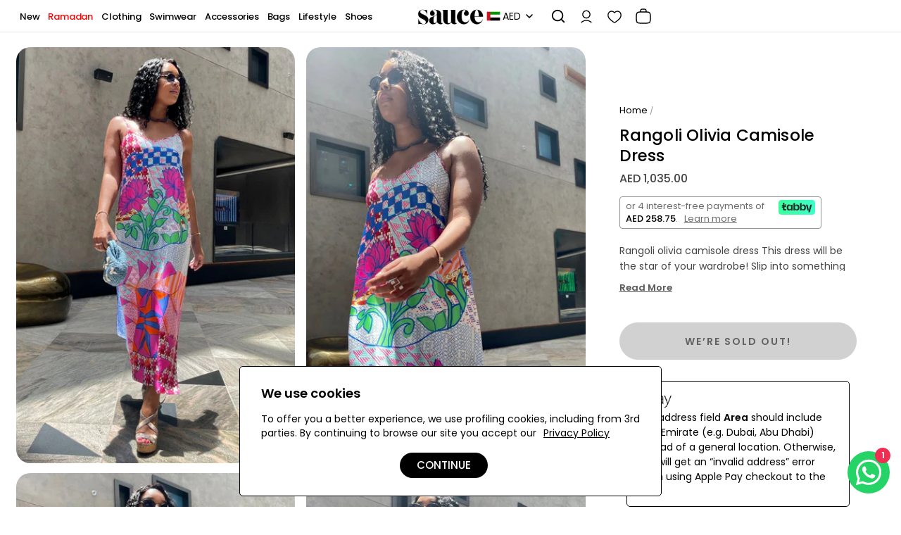

--- FILE ---
content_type: text/html; charset=utf-8
request_url: https://shopatsauce.com/products/rangoli-olivia-camisole-dress
body_size: 35549
content:
<!doctype html>
<html class="no-js" lang="en">
<head>
<meta charset="utf-8">
<meta http-equiv="X-UA-Compatible" content="IE=edge">
<title>Rangoli olivia camisole dress &ndash; shopatsauce.com</title>
<meta name="description" content="Rangoli olivia camisole dress This dress will be the star of your wardrobe! Slip into something stylish and comfortable - the perfect combination for any occasion!">
<link rel="canonical" href="https://shopatsauce.com/products/rangoli-olivia-camisole-dress">
<meta name="viewport" content="width=device-width,initial-scale=1,user-scalable=1">
<link rel="icon" type="image/png" href="//shopatsauce.com/cdn/shop/files/favicon-96x96-1.webp?crop=center&height=32&v=1677500713&width=32">

<meta property="og:site_name" content="shopatsauce.com">
<meta property="og:url" content="https://shopatsauce.com/products/rangoli-olivia-camisole-dress">
<meta property="og:title" content="Rangoli olivia camisole dress">
<meta property="og:type" content="product">
<meta property="og:description" content="Rangoli olivia camisole dress This dress will be the star of your wardrobe! Slip into something stylish and comfortable - the perfect combination for any occasion!">
<meta property="og:image" content="http://shopatsauce.com/cdn/shop/files/Rangoli-olivia3.jpg?v=1697936855">
<meta property="og:image:secure_url" content="https://shopatsauce.com/cdn/shop/files/Rangoli-olivia3.jpg?v=1697936855">
<meta property="og:image:width" content="907">
<meta property="og:image:height" content="1132">
<meta property="og:price:amount" content="1,035.00">
<meta property="og:price:currency" content="AED">
<meta name="twitter:card" content="summary_large_image">
<meta name="twitter:title" content="Rangoli olivia camisole dress">
<meta name="twitter:description" content="Rangoli olivia camisole dress This dress will be the star of your wardrobe! Slip into something stylish and comfortable - the perfect combination for any occasion!">
<link href="//shopatsauce.com/cdn/shop/t/10/assets/bootstrap-sm.min.css?v=41779705606090995971705968619" rel="stylesheet" type="text/css" media="all" />    
<style>
:root {
--body-text: #666666;
--body-link: #595959;
--body-hover: #000000;
--body-bg: #ffffff;
--body-font-size: 14px;
--header-top-bg: #f1f1f1;
--header-top-link: #000000;
--header-top-link-hover: #000000;
--header-top-text: #000000;
--header-bottom-bg: #1c252e;
--header-bottom-link: #ffffff;
--header-bottom-link-hover: #fc6a21;
--header-bottom-text: #ffffff;
--header-bg: #ffffff;
--header-link: #000000;
--header-link-hover: #b743a4;
--header-bg-dropdown: #ffffff;
--header-dr-title-text: #000000;
--header-dr-link: #595959;
--header-dr-link-hover: #000000;
--header-sticky-bg: #ffffff;
--header-sticky-link: #000000;
--header-sticky-hover: #b743a4;
--header-text-count: #ffffff;
--header-bg-count: #000000;
--footer-bg: #f9f9f9;
--footer-title: #000000;
--footer-text: #595959;
--footer-link: #595959;
--footer-hover: #000000;
--breadcrumb-bg: #f6f8fa;
--breadcrumb-border: rgba(0,0,0,0);
--breadcrumb-text: #000000;
--breadcrumb-padding: 5px;
--breadcrumb-align: center;
--primary-bt-bg: #000000;
--primary-bt-border: #000000;
--primary-bt-text: #fff;
--primary-bt-bg-hover: #474747;
--primary-bt-border-hover: #333333;
--primary-bt-text-hover: #ffffff;
--second-bt-bg: #ffffff;
--second-bt-border: #000000;
--second-bt-text: #000000;
--second-bt-bg-hover: #000000;
--second-bt-border-hover: #000000;
--second-bt-text-hover: #fff;
--second-bt-bg_3: rgba(0,0,0,0);
--second-bt-border_3: #000000;
--second-bt-text_3: #000000;
--second-bt-bg-hover_3: rgba(0,0,0,0);
--second-bt-border-hover_3: #ffffff;
--second-bt-text-hover_3: #595959;
--font-family-name_body: 'Poppins', sans-serif;
--font-family-name_tag: 'Poppins', sans-serif;
--font-family-name_nav: 'Poppins', sans-serif;
--font-family-name_alt: 'Poppins', sans-serif;
--font-family-name-products: 'Poppins', sans-serif;
--font-weight-products: 500;
--font-weight-body: 400;
--font-weight-tag: 600;
--font-weight-nav: 600;
--font-weight-alt: 400;
--transforms-breadcrumb: capitalize;
--transforms-button: uppercase;
--transforms-title: capitalize;
--transforms-nav: uppercase;
--transforms-product-title: capitalize;
--price-color: #000000;
--price-color-compare: #b83e3e;
--btn3-border-hover: #fff;
--verticalmenu-background-color: ;
--verticalmenu-text-color: ;
--img-border-radius: 20px;
}
@font-face {
  font-family: 'Poppins';
  font-style: normal;
  font-weight: 400;
  font-display: swap;  
  src: url("//shopatsauce.com/cdn/shop/files/poppins-normal-400.woff2?v=2787596065556260864") format('woff2');
  unicode-range: U+0000-00FF, U+0131, U+0152-0153, U+02BB-02BC, U+02C6, U+02DA, U+02DC, U+0304, U+0308, U+0329, U+2000-206F, U+2074, U+20AC, U+2122, U+2191, U+2193, U+2212, U+2215, U+FEFF, U+FFFD;
}
@font-face {
  font-family: 'Poppins';
  font-style: normal;
  font-weight: 500;
  font-display: swap;
  src: url("//shopatsauce.com/cdn/shop/files/poppins-normal-500.woff2?v=18265932805910864552") format('woff2');
  unicode-range: U+0000-00FF, U+0131, U+0152-0153, U+02BB-02BC, U+02C6, U+02DA, U+02DC, U+0304, U+0308, U+0329, U+2000-206F, U+2074, U+20AC, U+2122, U+2191, U+2193, U+2212, U+2215, U+FEFF, U+FFFD;
}
@font-face {
  font-family: 'Poppins';
  font-style: normal;
  font-weight: 600;
  font-display: swap;
  src: url("//shopatsauce.com/cdn/shop/files/poppins-normal-600.woff2?v=15134506802842973721") format('woff2');
  unicode-range: U+0000-00FF, U+0131, U+0152-0153, U+02BB-02BC, U+02C6, U+02DA, U+02DC, U+0304, U+0308, U+0329, U+2000-206F, U+2074, U+20AC, U+2122, U+2191, U+2193, U+2212, U+2215, U+FEFF, U+FFFD;
}
html {
  overflow-y: scroll;
  scroll-behavior: smooth;
  -webkit-scroll-behavior: smooth;
  height: auto !Important;
}
.logo img {
  max-width: 100%;
}
body {
  height:auto !important;
}
#themainwrapper.rps_body_child_visibility {
  display: block !important
}
</style>
<link href="//shopatsauce.com/cdn/shop/t/10/assets/global.css?v=150227798267174757221742995963" rel="stylesheet" type="text/css" media="all" />
<link href="//shopatsauce.com/cdn/shop/t/10/assets/core.css?v=148211029541301920871738920530" rel="stylesheet" type="text/css" media="all" />
<link href="//shopatsauce.com/cdn/shop/t/10/assets/devices.css?v=151330762731751862791738920534" rel="stylesheet" type="text/css" media="all" />
<script>window.performance && window.performance.mark && window.performance.mark('shopify.content_for_header.start');</script><meta name="google-site-verification" content="60MzOfoVZceWsOYZRNcKt_ETa04DCMTfdK1KIDV78T8">
<meta name="facebook-domain-verification" content="s8rpolgub6z3t6b81od0drztjij3fs">
<meta id="shopify-digital-wallet" name="shopify-digital-wallet" content="/63221792917/digital_wallets/dialog">
<link rel="alternate" type="application/json+oembed" href="https://shopatsauce.com/products/rangoli-olivia-camisole-dress.oembed">
<script async="async" src="/checkouts/internal/preloads.js?locale=en-AE"></script>
<script id="shopify-features" type="application/json">{"accessToken":"bbaab67338b0b21478749018dc3dca92","betas":["rich-media-storefront-analytics"],"domain":"shopatsauce.com","predictiveSearch":true,"shopId":63221792917,"locale":"en"}</script>
<script>var Shopify = Shopify || {};
Shopify.shop = "shopatsauce1.myshopify.com";
Shopify.locale = "en";
Shopify.currency = {"active":"AED","rate":"1.0"};
Shopify.country = "AE";
Shopify.theme = {"name":"ZTL-V3.1-07022025OS2","id":136407974037,"schema_name":null,"schema_version":null,"theme_store_id":null,"role":"main"};
Shopify.theme.handle = "null";
Shopify.theme.style = {"id":null,"handle":null};
Shopify.cdnHost = "shopatsauce.com/cdn";
Shopify.routes = Shopify.routes || {};
Shopify.routes.root = "/";</script>
<script type="module">!function(o){(o.Shopify=o.Shopify||{}).modules=!0}(window);</script>
<script>!function(o){function n(){var o=[];function n(){o.push(Array.prototype.slice.apply(arguments))}return n.q=o,n}var t=o.Shopify=o.Shopify||{};t.loadFeatures=n(),t.autoloadFeatures=n()}(window);</script>
<script id="shop-js-analytics" type="application/json">{"pageType":"product"}</script>
<script defer="defer" async type="module" src="//shopatsauce.com/cdn/shopifycloud/shop-js/modules/v2/client.init-shop-cart-sync_C5BV16lS.en.esm.js"></script>
<script defer="defer" async type="module" src="//shopatsauce.com/cdn/shopifycloud/shop-js/modules/v2/chunk.common_CygWptCX.esm.js"></script>
<script type="module">
  await import("//shopatsauce.com/cdn/shopifycloud/shop-js/modules/v2/client.init-shop-cart-sync_C5BV16lS.en.esm.js");
await import("//shopatsauce.com/cdn/shopifycloud/shop-js/modules/v2/chunk.common_CygWptCX.esm.js");

  window.Shopify.SignInWithShop?.initShopCartSync?.({"fedCMEnabled":true,"windoidEnabled":true});

</script>
<script>(function() {
  var isLoaded = false;
  function asyncLoad() {
    if (isLoaded) return;
    isLoaded = true;
    var urls = ["https:\/\/static2.rapidsearch.dev\/resultpage.js?shop=shopatsauce1.myshopify.com","https:\/\/store-credit.merchantyard.com\/js\/integrations\/script.js?shop=shopatsauce1.myshopify.com"];
    for (var i = 0; i < urls.length; i++) {
      var s = document.createElement('script');
      s.type = 'text/javascript';
      s.async = true;
      s.src = urls[i];
      var x = document.getElementsByTagName('script')[0];
      x.parentNode.insertBefore(s, x);
    }
  };
  if(window.attachEvent) {
    window.attachEvent('onload', asyncLoad);
  } else {
    window.addEventListener('load', asyncLoad, false);
  }
})();</script>
<script id="__st">var __st={"a":63221792917,"offset":14400,"reqid":"542e383b-e39e-4f8b-871c-d409097b11db-1768852669","pageurl":"shopatsauce.com\/products\/rangoli-olivia-camisole-dress","u":"685f85acfeb5","p":"product","rtyp":"product","rid":8026427588757};</script>
<script>window.ShopifyPaypalV4VisibilityTracking = true;</script>
<script id="captcha-bootstrap">!function(){'use strict';const t='contact',e='account',n='new_comment',o=[[t,t],['blogs',n],['comments',n],[t,'customer']],c=[[e,'customer_login'],[e,'guest_login'],[e,'recover_customer_password'],[e,'create_customer']],r=t=>t.map((([t,e])=>`form[action*='/${t}']:not([data-nocaptcha='true']) input[name='form_type'][value='${e}']`)).join(','),a=t=>()=>t?[...document.querySelectorAll(t)].map((t=>t.form)):[];function s(){const t=[...o],e=r(t);return a(e)}const i='password',u='form_key',d=['recaptcha-v3-token','g-recaptcha-response','h-captcha-response',i],f=()=>{try{return window.sessionStorage}catch{return}},m='__shopify_v',_=t=>t.elements[u];function p(t,e,n=!1){try{const o=window.sessionStorage,c=JSON.parse(o.getItem(e)),{data:r}=function(t){const{data:e,action:n}=t;return t[m]||n?{data:e,action:n}:{data:t,action:n}}(c);for(const[e,n]of Object.entries(r))t.elements[e]&&(t.elements[e].value=n);n&&o.removeItem(e)}catch(o){console.error('form repopulation failed',{error:o})}}const l='form_type',E='cptcha';function T(t){t.dataset[E]=!0}const w=window,h=w.document,L='Shopify',v='ce_forms',y='captcha';let A=!1;((t,e)=>{const n=(g='f06e6c50-85a8-45c8-87d0-21a2b65856fe',I='https://cdn.shopify.com/shopifycloud/storefront-forms-hcaptcha/ce_storefront_forms_captcha_hcaptcha.v1.5.2.iife.js',D={infoText:'Protected by hCaptcha',privacyText:'Privacy',termsText:'Terms'},(t,e,n)=>{const o=w[L][v],c=o.bindForm;if(c)return c(t,g,e,D).then(n);var r;o.q.push([[t,g,e,D],n]),r=I,A||(h.body.append(Object.assign(h.createElement('script'),{id:'captcha-provider',async:!0,src:r})),A=!0)});var g,I,D;w[L]=w[L]||{},w[L][v]=w[L][v]||{},w[L][v].q=[],w[L][y]=w[L][y]||{},w[L][y].protect=function(t,e){n(t,void 0,e),T(t)},Object.freeze(w[L][y]),function(t,e,n,w,h,L){const[v,y,A,g]=function(t,e,n){const i=e?o:[],u=t?c:[],d=[...i,...u],f=r(d),m=r(i),_=r(d.filter((([t,e])=>n.includes(e))));return[a(f),a(m),a(_),s()]}(w,h,L),I=t=>{const e=t.target;return e instanceof HTMLFormElement?e:e&&e.form},D=t=>v().includes(t);t.addEventListener('submit',(t=>{const e=I(t);if(!e)return;const n=D(e)&&!e.dataset.hcaptchaBound&&!e.dataset.recaptchaBound,o=_(e),c=g().includes(e)&&(!o||!o.value);(n||c)&&t.preventDefault(),c&&!n&&(function(t){try{if(!f())return;!function(t){const e=f();if(!e)return;const n=_(t);if(!n)return;const o=n.value;o&&e.removeItem(o)}(t);const e=Array.from(Array(32),(()=>Math.random().toString(36)[2])).join('');!function(t,e){_(t)||t.append(Object.assign(document.createElement('input'),{type:'hidden',name:u})),t.elements[u].value=e}(t,e),function(t,e){const n=f();if(!n)return;const o=[...t.querySelectorAll(`input[type='${i}']`)].map((({name:t})=>t)),c=[...d,...o],r={};for(const[a,s]of new FormData(t).entries())c.includes(a)||(r[a]=s);n.setItem(e,JSON.stringify({[m]:1,action:t.action,data:r}))}(t,e)}catch(e){console.error('failed to persist form',e)}}(e),e.submit())}));const S=(t,e)=>{t&&!t.dataset[E]&&(n(t,e.some((e=>e===t))),T(t))};for(const o of['focusin','change'])t.addEventListener(o,(t=>{const e=I(t);D(e)&&S(e,y())}));const B=e.get('form_key'),M=e.get(l),P=B&&M;t.addEventListener('DOMContentLoaded',(()=>{const t=y();if(P)for(const e of t)e.elements[l].value===M&&p(e,B);[...new Set([...A(),...v().filter((t=>'true'===t.dataset.shopifyCaptcha))])].forEach((e=>S(e,t)))}))}(h,new URLSearchParams(w.location.search),n,t,e,['guest_login'])})(!0,!0)}();</script>
<script integrity="sha256-4kQ18oKyAcykRKYeNunJcIwy7WH5gtpwJnB7kiuLZ1E=" data-source-attribution="shopify.loadfeatures" defer="defer" src="//shopatsauce.com/cdn/shopifycloud/storefront/assets/storefront/load_feature-a0a9edcb.js" crossorigin="anonymous"></script>
<script data-source-attribution="shopify.dynamic_checkout.dynamic.init">var Shopify=Shopify||{};Shopify.PaymentButton=Shopify.PaymentButton||{isStorefrontPortableWallets:!0,init:function(){window.Shopify.PaymentButton.init=function(){};var t=document.createElement("script");t.src="https://shopatsauce.com/cdn/shopifycloud/portable-wallets/latest/portable-wallets.en.js",t.type="module",document.head.appendChild(t)}};
</script>
<script data-source-attribution="shopify.dynamic_checkout.buyer_consent">
  function portableWalletsHideBuyerConsent(e){var t=document.getElementById("shopify-buyer-consent"),n=document.getElementById("shopify-subscription-policy-button");t&&n&&(t.classList.add("hidden"),t.setAttribute("aria-hidden","true"),n.removeEventListener("click",e))}function portableWalletsShowBuyerConsent(e){var t=document.getElementById("shopify-buyer-consent"),n=document.getElementById("shopify-subscription-policy-button");t&&n&&(t.classList.remove("hidden"),t.removeAttribute("aria-hidden"),n.addEventListener("click",e))}window.Shopify?.PaymentButton&&(window.Shopify.PaymentButton.hideBuyerConsent=portableWalletsHideBuyerConsent,window.Shopify.PaymentButton.showBuyerConsent=portableWalletsShowBuyerConsent);
</script>
<script data-source-attribution="shopify.dynamic_checkout.cart.bootstrap">document.addEventListener("DOMContentLoaded",(function(){function t(){return document.querySelector("shopify-accelerated-checkout-cart, shopify-accelerated-checkout")}if(t())Shopify.PaymentButton.init();else{new MutationObserver((function(e,n){t()&&(Shopify.PaymentButton.init(),n.disconnect())})).observe(document.body,{childList:!0,subtree:!0})}}));
</script>
<link id="shopify-accelerated-checkout-styles" rel="stylesheet" media="screen" href="https://shopatsauce.com/cdn/shopifycloud/portable-wallets/latest/accelerated-checkout-backwards-compat.css" crossorigin="anonymous">
<style id="shopify-accelerated-checkout-cart">
        #shopify-buyer-consent {
  margin-top: 1em;
  display: inline-block;
  width: 100%;
}

#shopify-buyer-consent.hidden {
  display: none;
}

#shopify-subscription-policy-button {
  background: none;
  border: none;
  padding: 0;
  text-decoration: underline;
  font-size: inherit;
  cursor: pointer;
}

#shopify-subscription-policy-button::before {
  box-shadow: none;
}

      </style>

<script>window.performance && window.performance.mark && window.performance.mark('shopify.content_for_header.end');</script>



  <script type="text/javascript">
    window.RapidSearchAdmin = false;
  </script>


<script>
      if (Shopify.designMode) {
        document.documentElement.classList.add('shopify-design-mode');
      }
      window.ajax_cart = true;
      window.baseURL = "https://shopatsauce.com"
      window.template = "product";
      window.money_format = "<span class=money>AED {{amount}}</span>";
      window.shop_currency = "AED";
      window.show_multiple_currencies = true;
      window.loading_url = "//shopatsauce.com/cdn/shop/t/10/assets/g-loader.gif?v=106457044273516679691705968620"; 
      window.use_color_swatch = true;
      window.product_image_resize = true;
      window.enable_sidebar_multiple_choice = true;
      window.sections_draw = false;window.swatch_style1 = true;
      window.file_url = "//shopatsauce.com/cdn/shop/files/?v=3595";
      window.asset_url = "";
      window.images_size = {
        is_crop: false,
        ratio_width : 1,ratio_height : 1.35,};
    </script>
<!-- BEGIN app block: shopify://apps/delm/blocks/core/3d06108d-c25c-49b1-bd75-89adde2de00e -->


<!-- END app block --><script src="https://cdn.shopify.com/extensions/019b3261-02d5-7864-b21f-e26e905813c5/delm-27/assets/delm.js" type="text/javascript" defer="defer"></script>
<link href="https://monorail-edge.shopifysvc.com" rel="dns-prefetch">
<script>(function(){if ("sendBeacon" in navigator && "performance" in window) {try {var session_token_from_headers = performance.getEntriesByType('navigation')[0].serverTiming.find(x => x.name == '_s').description;} catch {var session_token_from_headers = undefined;}var session_cookie_matches = document.cookie.match(/_shopify_s=([^;]*)/);var session_token_from_cookie = session_cookie_matches && session_cookie_matches.length === 2 ? session_cookie_matches[1] : "";var session_token = session_token_from_headers || session_token_from_cookie || "";function handle_abandonment_event(e) {var entries = performance.getEntries().filter(function(entry) {return /monorail-edge.shopifysvc.com/.test(entry.name);});if (!window.abandonment_tracked && entries.length === 0) {window.abandonment_tracked = true;var currentMs = Date.now();var navigation_start = performance.timing.navigationStart;var payload = {shop_id: 63221792917,url: window.location.href,navigation_start,duration: currentMs - navigation_start,session_token,page_type: "product"};window.navigator.sendBeacon("https://monorail-edge.shopifysvc.com/v1/produce", JSON.stringify({schema_id: "online_store_buyer_site_abandonment/1.1",payload: payload,metadata: {event_created_at_ms: currentMs,event_sent_at_ms: currentMs}}));}}window.addEventListener('pagehide', handle_abandonment_event);}}());</script>
<script id="web-pixels-manager-setup">(function e(e,d,r,n,o){if(void 0===o&&(o={}),!Boolean(null===(a=null===(i=window.Shopify)||void 0===i?void 0:i.analytics)||void 0===a?void 0:a.replayQueue)){var i,a;window.Shopify=window.Shopify||{};var t=window.Shopify;t.analytics=t.analytics||{};var s=t.analytics;s.replayQueue=[],s.publish=function(e,d,r){return s.replayQueue.push([e,d,r]),!0};try{self.performance.mark("wpm:start")}catch(e){}var l=function(){var e={modern:/Edge?\/(1{2}[4-9]|1[2-9]\d|[2-9]\d{2}|\d{4,})\.\d+(\.\d+|)|Firefox\/(1{2}[4-9]|1[2-9]\d|[2-9]\d{2}|\d{4,})\.\d+(\.\d+|)|Chrom(ium|e)\/(9{2}|\d{3,})\.\d+(\.\d+|)|(Maci|X1{2}).+ Version\/(15\.\d+|(1[6-9]|[2-9]\d|\d{3,})\.\d+)([,.]\d+|)( \(\w+\)|)( Mobile\/\w+|) Safari\/|Chrome.+OPR\/(9{2}|\d{3,})\.\d+\.\d+|(CPU[ +]OS|iPhone[ +]OS|CPU[ +]iPhone|CPU IPhone OS|CPU iPad OS)[ +]+(15[._]\d+|(1[6-9]|[2-9]\d|\d{3,})[._]\d+)([._]\d+|)|Android:?[ /-](13[3-9]|1[4-9]\d|[2-9]\d{2}|\d{4,})(\.\d+|)(\.\d+|)|Android.+Firefox\/(13[5-9]|1[4-9]\d|[2-9]\d{2}|\d{4,})\.\d+(\.\d+|)|Android.+Chrom(ium|e)\/(13[3-9]|1[4-9]\d|[2-9]\d{2}|\d{4,})\.\d+(\.\d+|)|SamsungBrowser\/([2-9]\d|\d{3,})\.\d+/,legacy:/Edge?\/(1[6-9]|[2-9]\d|\d{3,})\.\d+(\.\d+|)|Firefox\/(5[4-9]|[6-9]\d|\d{3,})\.\d+(\.\d+|)|Chrom(ium|e)\/(5[1-9]|[6-9]\d|\d{3,})\.\d+(\.\d+|)([\d.]+$|.*Safari\/(?![\d.]+ Edge\/[\d.]+$))|(Maci|X1{2}).+ Version\/(10\.\d+|(1[1-9]|[2-9]\d|\d{3,})\.\d+)([,.]\d+|)( \(\w+\)|)( Mobile\/\w+|) Safari\/|Chrome.+OPR\/(3[89]|[4-9]\d|\d{3,})\.\d+\.\d+|(CPU[ +]OS|iPhone[ +]OS|CPU[ +]iPhone|CPU IPhone OS|CPU iPad OS)[ +]+(10[._]\d+|(1[1-9]|[2-9]\d|\d{3,})[._]\d+)([._]\d+|)|Android:?[ /-](13[3-9]|1[4-9]\d|[2-9]\d{2}|\d{4,})(\.\d+|)(\.\d+|)|Mobile Safari.+OPR\/([89]\d|\d{3,})\.\d+\.\d+|Android.+Firefox\/(13[5-9]|1[4-9]\d|[2-9]\d{2}|\d{4,})\.\d+(\.\d+|)|Android.+Chrom(ium|e)\/(13[3-9]|1[4-9]\d|[2-9]\d{2}|\d{4,})\.\d+(\.\d+|)|Android.+(UC? ?Browser|UCWEB|U3)[ /]?(15\.([5-9]|\d{2,})|(1[6-9]|[2-9]\d|\d{3,})\.\d+)\.\d+|SamsungBrowser\/(5\.\d+|([6-9]|\d{2,})\.\d+)|Android.+MQ{2}Browser\/(14(\.(9|\d{2,})|)|(1[5-9]|[2-9]\d|\d{3,})(\.\d+|))(\.\d+|)|K[Aa][Ii]OS\/(3\.\d+|([4-9]|\d{2,})\.\d+)(\.\d+|)/},d=e.modern,r=e.legacy,n=navigator.userAgent;return n.match(d)?"modern":n.match(r)?"legacy":"unknown"}(),u="modern"===l?"modern":"legacy",c=(null!=n?n:{modern:"",legacy:""})[u],f=function(e){return[e.baseUrl,"/wpm","/b",e.hashVersion,"modern"===e.buildTarget?"m":"l",".js"].join("")}({baseUrl:d,hashVersion:r,buildTarget:u}),m=function(e){var d=e.version,r=e.bundleTarget,n=e.surface,o=e.pageUrl,i=e.monorailEndpoint;return{emit:function(e){var a=e.status,t=e.errorMsg,s=(new Date).getTime(),l=JSON.stringify({metadata:{event_sent_at_ms:s},events:[{schema_id:"web_pixels_manager_load/3.1",payload:{version:d,bundle_target:r,page_url:o,status:a,surface:n,error_msg:t},metadata:{event_created_at_ms:s}}]});if(!i)return console&&console.warn&&console.warn("[Web Pixels Manager] No Monorail endpoint provided, skipping logging."),!1;try{return self.navigator.sendBeacon.bind(self.navigator)(i,l)}catch(e){}var u=new XMLHttpRequest;try{return u.open("POST",i,!0),u.setRequestHeader("Content-Type","text/plain"),u.send(l),!0}catch(e){return console&&console.warn&&console.warn("[Web Pixels Manager] Got an unhandled error while logging to Monorail."),!1}}}}({version:r,bundleTarget:l,surface:e.surface,pageUrl:self.location.href,monorailEndpoint:e.monorailEndpoint});try{o.browserTarget=l,function(e){var d=e.src,r=e.async,n=void 0===r||r,o=e.onload,i=e.onerror,a=e.sri,t=e.scriptDataAttributes,s=void 0===t?{}:t,l=document.createElement("script"),u=document.querySelector("head"),c=document.querySelector("body");if(l.async=n,l.src=d,a&&(l.integrity=a,l.crossOrigin="anonymous"),s)for(var f in s)if(Object.prototype.hasOwnProperty.call(s,f))try{l.dataset[f]=s[f]}catch(e){}if(o&&l.addEventListener("load",o),i&&l.addEventListener("error",i),u)u.appendChild(l);else{if(!c)throw new Error("Did not find a head or body element to append the script");c.appendChild(l)}}({src:f,async:!0,onload:function(){if(!function(){var e,d;return Boolean(null===(d=null===(e=window.Shopify)||void 0===e?void 0:e.analytics)||void 0===d?void 0:d.initialized)}()){var d=window.webPixelsManager.init(e)||void 0;if(d){var r=window.Shopify.analytics;r.replayQueue.forEach((function(e){var r=e[0],n=e[1],o=e[2];d.publishCustomEvent(r,n,o)})),r.replayQueue=[],r.publish=d.publishCustomEvent,r.visitor=d.visitor,r.initialized=!0}}},onerror:function(){return m.emit({status:"failed",errorMsg:"".concat(f," has failed to load")})},sri:function(e){var d=/^sha384-[A-Za-z0-9+/=]+$/;return"string"==typeof e&&d.test(e)}(c)?c:"",scriptDataAttributes:o}),m.emit({status:"loading"})}catch(e){m.emit({status:"failed",errorMsg:(null==e?void 0:e.message)||"Unknown error"})}}})({shopId: 63221792917,storefrontBaseUrl: "https://shopatsauce.com",extensionsBaseUrl: "https://extensions.shopifycdn.com/cdn/shopifycloud/web-pixels-manager",monorailEndpoint: "https://monorail-edge.shopifysvc.com/unstable/produce_batch",surface: "storefront-renderer",enabledBetaFlags: ["2dca8a86"],webPixelsConfigList: [{"id":"857866389","configuration":"{\"storeId\":\"shopatsauce1.myshopify.com\"}","eventPayloadVersion":"v1","runtimeContext":"STRICT","scriptVersion":"e7ff4835c2df0be089f361b898b8b040","type":"APP","apiClientId":3440817,"privacyPurposes":["ANALYTICS"],"dataSharingAdjustments":{"protectedCustomerApprovalScopes":["read_customer_personal_data"]}},{"id":"648544405","configuration":"{\"config\":\"{\\\"pixel_id\\\":\\\"G-L12CQHR2KS\\\",\\\"google_tag_ids\\\":[\\\"G-L12CQHR2KS\\\",\\\"AW-307286988\\\",\\\"GT-TWMWZWP\\\"],\\\"target_country\\\":\\\"AE\\\",\\\"gtag_events\\\":[{\\\"type\\\":\\\"search\\\",\\\"action_label\\\":[\\\"G-L12CQHR2KS\\\",\\\"AW-307286988\\\/fFlECN7poPQYEMynw5IB\\\"]},{\\\"type\\\":\\\"begin_checkout\\\",\\\"action_label\\\":[\\\"G-L12CQHR2KS\\\",\\\"AW-307286988\\\/P7dsCNzqoPQYEMynw5IB\\\"]},{\\\"type\\\":\\\"view_item\\\",\\\"action_label\\\":[\\\"G-L12CQHR2KS\\\",\\\"AW-307286988\\\/DNjDCNvpoPQYEMynw5IB\\\",\\\"MC-7KREEXK8SP\\\"]},{\\\"type\\\":\\\"purchase\\\",\\\"action_label\\\":[\\\"G-L12CQHR2KS\\\",\\\"AW-307286988\\\/Z8NfCNXpoPQYEMynw5IB\\\",\\\"MC-7KREEXK8SP\\\"]},{\\\"type\\\":\\\"page_view\\\",\\\"action_label\\\":[\\\"G-L12CQHR2KS\\\",\\\"AW-307286988\\\/mf4uCNjpoPQYEMynw5IB\\\",\\\"MC-7KREEXK8SP\\\"]},{\\\"type\\\":\\\"add_payment_info\\\",\\\"action_label\\\":[\\\"G-L12CQHR2KS\\\",\\\"AW-307286988\\\/iyHrCN_qoPQYEMynw5IB\\\"]},{\\\"type\\\":\\\"add_to_cart\\\",\\\"action_label\\\":[\\\"G-L12CQHR2KS\\\",\\\"AW-307286988\\\/8f6gCNnqoPQYEMynw5IB\\\"]}],\\\"enable_monitoring_mode\\\":false}\"}","eventPayloadVersion":"v1","runtimeContext":"OPEN","scriptVersion":"b2a88bafab3e21179ed38636efcd8a93","type":"APP","apiClientId":1780363,"privacyPurposes":[],"dataSharingAdjustments":{"protectedCustomerApprovalScopes":["read_customer_address","read_customer_email","read_customer_name","read_customer_personal_data","read_customer_phone"]}},{"id":"296976533","configuration":"{\"pixel_id\":\"814130649745110\",\"pixel_type\":\"facebook_pixel\",\"metaapp_system_user_token\":\"-\"}","eventPayloadVersion":"v1","runtimeContext":"OPEN","scriptVersion":"ca16bc87fe92b6042fbaa3acc2fbdaa6","type":"APP","apiClientId":2329312,"privacyPurposes":["ANALYTICS","MARKETING","SALE_OF_DATA"],"dataSharingAdjustments":{"protectedCustomerApprovalScopes":["read_customer_address","read_customer_email","read_customer_name","read_customer_personal_data","read_customer_phone"]}},{"id":"shopify-app-pixel","configuration":"{}","eventPayloadVersion":"v1","runtimeContext":"STRICT","scriptVersion":"0450","apiClientId":"shopify-pixel","type":"APP","privacyPurposes":["ANALYTICS","MARKETING"]},{"id":"shopify-custom-pixel","eventPayloadVersion":"v1","runtimeContext":"LAX","scriptVersion":"0450","apiClientId":"shopify-pixel","type":"CUSTOM","privacyPurposes":["ANALYTICS","MARKETING"]}],isMerchantRequest: false,initData: {"shop":{"name":"shopatsauce.com","paymentSettings":{"currencyCode":"AED"},"myshopifyDomain":"shopatsauce1.myshopify.com","countryCode":"AE","storefrontUrl":"https:\/\/shopatsauce.com"},"customer":null,"cart":null,"checkout":null,"productVariants":[{"price":{"amount":1035.0,"currencyCode":"AED"},"product":{"title":"Rangoli olivia camisole dress","vendor":"Me369","id":"8026427588757","untranslatedTitle":"Rangoli olivia camisole dress","url":"\/products\/rangoli-olivia-camisole-dress","type":"Long Dresses"},"id":"43740709486741","image":{"src":"\/\/shopatsauce.com\/cdn\/shop\/files\/Rangoli-olivia3.jpg?v=1697936855"},"sku":"SS23MAR-30","title":"S","untranslatedTitle":"S"},{"price":{"amount":1035.0,"currencyCode":"AED"},"product":{"title":"Rangoli olivia camisole dress","vendor":"Me369","id":"8026427588757","untranslatedTitle":"Rangoli olivia camisole dress","url":"\/products\/rangoli-olivia-camisole-dress","type":"Long Dresses"},"id":"43740709519509","image":{"src":"\/\/shopatsauce.com\/cdn\/shop\/files\/Rangoli-olivia3.jpg?v=1697936855"},"sku":"SS23MAR-31","title":"M","untranslatedTitle":"M"}],"purchasingCompany":null},},"https://shopatsauce.com/cdn","fcfee988w5aeb613cpc8e4bc33m6693e112",{"modern":"","legacy":""},{"shopId":"63221792917","storefrontBaseUrl":"https:\/\/shopatsauce.com","extensionBaseUrl":"https:\/\/extensions.shopifycdn.com\/cdn\/shopifycloud\/web-pixels-manager","surface":"storefront-renderer","enabledBetaFlags":"[\"2dca8a86\"]","isMerchantRequest":"false","hashVersion":"fcfee988w5aeb613cpc8e4bc33m6693e112","publish":"custom","events":"[[\"page_viewed\",{}],[\"product_viewed\",{\"productVariant\":{\"price\":{\"amount\":1035.0,\"currencyCode\":\"AED\"},\"product\":{\"title\":\"Rangoli olivia camisole dress\",\"vendor\":\"Me369\",\"id\":\"8026427588757\",\"untranslatedTitle\":\"Rangoli olivia camisole dress\",\"url\":\"\/products\/rangoli-olivia-camisole-dress\",\"type\":\"Long Dresses\"},\"id\":\"43740709486741\",\"image\":{\"src\":\"\/\/shopatsauce.com\/cdn\/shop\/files\/Rangoli-olivia3.jpg?v=1697936855\"},\"sku\":\"SS23MAR-30\",\"title\":\"S\",\"untranslatedTitle\":\"S\"}}]]"});</script><script>
  window.ShopifyAnalytics = window.ShopifyAnalytics || {};
  window.ShopifyAnalytics.meta = window.ShopifyAnalytics.meta || {};
  window.ShopifyAnalytics.meta.currency = 'AED';
  var meta = {"product":{"id":8026427588757,"gid":"gid:\/\/shopify\/Product\/8026427588757","vendor":"Me369","type":"Long Dresses","handle":"rangoli-olivia-camisole-dress","variants":[{"id":43740709486741,"price":103500,"name":"Rangoli olivia camisole dress - S","public_title":"S","sku":"SS23MAR-30"},{"id":43740709519509,"price":103500,"name":"Rangoli olivia camisole dress - M","public_title":"M","sku":"SS23MAR-31"}],"remote":false},"page":{"pageType":"product","resourceType":"product","resourceId":8026427588757,"requestId":"542e383b-e39e-4f8b-871c-d409097b11db-1768852669"}};
  for (var attr in meta) {
    window.ShopifyAnalytics.meta[attr] = meta[attr];
  }
</script>
<script class="analytics">
  (function () {
    var customDocumentWrite = function(content) {
      var jquery = null;

      if (window.jQuery) {
        jquery = window.jQuery;
      } else if (window.Checkout && window.Checkout.$) {
        jquery = window.Checkout.$;
      }

      if (jquery) {
        jquery('body').append(content);
      }
    };

    var hasLoggedConversion = function(token) {
      if (token) {
        return document.cookie.indexOf('loggedConversion=' + token) !== -1;
      }
      return false;
    }

    var setCookieIfConversion = function(token) {
      if (token) {
        var twoMonthsFromNow = new Date(Date.now());
        twoMonthsFromNow.setMonth(twoMonthsFromNow.getMonth() + 2);

        document.cookie = 'loggedConversion=' + token + '; expires=' + twoMonthsFromNow;
      }
    }

    var trekkie = window.ShopifyAnalytics.lib = window.trekkie = window.trekkie || [];
    if (trekkie.integrations) {
      return;
    }
    trekkie.methods = [
      'identify',
      'page',
      'ready',
      'track',
      'trackForm',
      'trackLink'
    ];
    trekkie.factory = function(method) {
      return function() {
        var args = Array.prototype.slice.call(arguments);
        args.unshift(method);
        trekkie.push(args);
        return trekkie;
      };
    };
    for (var i = 0; i < trekkie.methods.length; i++) {
      var key = trekkie.methods[i];
      trekkie[key] = trekkie.factory(key);
    }
    trekkie.load = function(config) {
      trekkie.config = config || {};
      trekkie.config.initialDocumentCookie = document.cookie;
      var first = document.getElementsByTagName('script')[0];
      var script = document.createElement('script');
      script.type = 'text/javascript';
      script.onerror = function(e) {
        var scriptFallback = document.createElement('script');
        scriptFallback.type = 'text/javascript';
        scriptFallback.onerror = function(error) {
                var Monorail = {
      produce: function produce(monorailDomain, schemaId, payload) {
        var currentMs = new Date().getTime();
        var event = {
          schema_id: schemaId,
          payload: payload,
          metadata: {
            event_created_at_ms: currentMs,
            event_sent_at_ms: currentMs
          }
        };
        return Monorail.sendRequest("https://" + monorailDomain + "/v1/produce", JSON.stringify(event));
      },
      sendRequest: function sendRequest(endpointUrl, payload) {
        // Try the sendBeacon API
        if (window && window.navigator && typeof window.navigator.sendBeacon === 'function' && typeof window.Blob === 'function' && !Monorail.isIos12()) {
          var blobData = new window.Blob([payload], {
            type: 'text/plain'
          });

          if (window.navigator.sendBeacon(endpointUrl, blobData)) {
            return true;
          } // sendBeacon was not successful

        } // XHR beacon

        var xhr = new XMLHttpRequest();

        try {
          xhr.open('POST', endpointUrl);
          xhr.setRequestHeader('Content-Type', 'text/plain');
          xhr.send(payload);
        } catch (e) {
          console.log(e);
        }

        return false;
      },
      isIos12: function isIos12() {
        return window.navigator.userAgent.lastIndexOf('iPhone; CPU iPhone OS 12_') !== -1 || window.navigator.userAgent.lastIndexOf('iPad; CPU OS 12_') !== -1;
      }
    };
    Monorail.produce('monorail-edge.shopifysvc.com',
      'trekkie_storefront_load_errors/1.1',
      {shop_id: 63221792917,
      theme_id: 136407974037,
      app_name: "storefront",
      context_url: window.location.href,
      source_url: "//shopatsauce.com/cdn/s/trekkie.storefront.cd680fe47e6c39ca5d5df5f0a32d569bc48c0f27.min.js"});

        };
        scriptFallback.async = true;
        scriptFallback.src = '//shopatsauce.com/cdn/s/trekkie.storefront.cd680fe47e6c39ca5d5df5f0a32d569bc48c0f27.min.js';
        first.parentNode.insertBefore(scriptFallback, first);
      };
      script.async = true;
      script.src = '//shopatsauce.com/cdn/s/trekkie.storefront.cd680fe47e6c39ca5d5df5f0a32d569bc48c0f27.min.js';
      first.parentNode.insertBefore(script, first);
    };
    trekkie.load(
      {"Trekkie":{"appName":"storefront","development":false,"defaultAttributes":{"shopId":63221792917,"isMerchantRequest":null,"themeId":136407974037,"themeCityHash":"16504953177950650213","contentLanguage":"en","currency":"AED","eventMetadataId":"b368e853-a592-4c1c-9f93-33d49045db42"},"isServerSideCookieWritingEnabled":true,"monorailRegion":"shop_domain","enabledBetaFlags":["65f19447"]},"Session Attribution":{},"S2S":{"facebookCapiEnabled":true,"source":"trekkie-storefront-renderer","apiClientId":580111}}
    );

    var loaded = false;
    trekkie.ready(function() {
      if (loaded) return;
      loaded = true;

      window.ShopifyAnalytics.lib = window.trekkie;

      var originalDocumentWrite = document.write;
      document.write = customDocumentWrite;
      try { window.ShopifyAnalytics.merchantGoogleAnalytics.call(this); } catch(error) {};
      document.write = originalDocumentWrite;

      window.ShopifyAnalytics.lib.page(null,{"pageType":"product","resourceType":"product","resourceId":8026427588757,"requestId":"542e383b-e39e-4f8b-871c-d409097b11db-1768852669","shopifyEmitted":true});

      var match = window.location.pathname.match(/checkouts\/(.+)\/(thank_you|post_purchase)/)
      var token = match? match[1]: undefined;
      if (!hasLoggedConversion(token)) {
        setCookieIfConversion(token);
        window.ShopifyAnalytics.lib.track("Viewed Product",{"currency":"AED","variantId":43740709486741,"productId":8026427588757,"productGid":"gid:\/\/shopify\/Product\/8026427588757","name":"Rangoli olivia camisole dress - S","price":"1035.00","sku":"SS23MAR-30","brand":"Me369","variant":"S","category":"Long Dresses","nonInteraction":true,"remote":false},undefined,undefined,{"shopifyEmitted":true});
      window.ShopifyAnalytics.lib.track("monorail:\/\/trekkie_storefront_viewed_product\/1.1",{"currency":"AED","variantId":43740709486741,"productId":8026427588757,"productGid":"gid:\/\/shopify\/Product\/8026427588757","name":"Rangoli olivia camisole dress - S","price":"1035.00","sku":"SS23MAR-30","brand":"Me369","variant":"S","category":"Long Dresses","nonInteraction":true,"remote":false,"referer":"https:\/\/shopatsauce.com\/products\/rangoli-olivia-camisole-dress"});
      }
    });


        var eventsListenerScript = document.createElement('script');
        eventsListenerScript.async = true;
        eventsListenerScript.src = "//shopatsauce.com/cdn/shopifycloud/storefront/assets/shop_events_listener-3da45d37.js";
        document.getElementsByTagName('head')[0].appendChild(eventsListenerScript);

})();</script>
<script
  defer
  src="https://shopatsauce.com/cdn/shopifycloud/perf-kit/shopify-perf-kit-3.0.4.min.js"
  data-application="storefront-renderer"
  data-shop-id="63221792917"
  data-render-region="gcp-us-central1"
  data-page-type="product"
  data-theme-instance-id="136407974037"
  data-theme-name=""
  data-theme-version=""
  data-monorail-region="shop_domain"
  data-resource-timing-sampling-rate="10"
  data-shs="true"
  data-shs-beacon="true"
  data-shs-export-with-fetch="true"
  data-shs-logs-sample-rate="1"
  data-shs-beacon-endpoint="https://shopatsauce.com/api/collect"
></script>
</head>
<body id="rangoli-olivia-camisole-dress" class="noancho ltr template-product">
    <div id="loading" style="z-index: 999;"><div class="loading-logo"><img loading="eager" src="//shopatsauce.com/cdn/shop/t/10/assets/g-loader.gif?v=106457044273516679691705968620" class="loader" width="26" height="26" alt="Loading"></div></div>
    <div id="themainwrapper" class="wrapper-container">
      
      <div id="shopify-section-announcement-bar" class="shopify-section"><script>
window.annoucement = 0;
window.annoucement_script = "//shopatsauce.com/cdn/shop/t/10/assets/flickity.pkgd.min.js?v=114460508543641870001705968620";
</script>

</div>
      <div id="shopify-section-header" class="shopify-section">  <div id="dropdown-cart" class="js-popup-cart-ajax" data-popup-content> 
    <div class="continue-shoping">
      <span class="header-m-cart">Your Shopping Bag</span>
      <a href="#" onclick="return false;" style="text-decoration: none;" aria-label="Continue Shopping"><svg class="svg-icons close-icon" width="64px" height="64px" viewBox="0 0 24 24" fill="none" xmlns="http://www.w3.org/2000/svg"><g stroke-width="0"></g><g stroke-linecap="round" stroke-linejoin="round"></g><g><path d="M20.7457 3.32851C20.3552 2.93798 19.722 2.93798 19.3315 3.32851L12.0371 10.6229L4.74275 3.32851C4.35223 2.93798 3.71906 2.93798 3.32854 3.32851C2.93801 3.71903 2.93801 4.3522 3.32854 4.74272L10.6229 12.0371L3.32856 19.3314C2.93803 19.722 2.93803 20.3551 3.32856 20.7457C3.71908 21.1362 4.35225 21.1362 4.74277 20.7457L12.0371 13.4513L19.3315 20.7457C19.722 21.1362 20.3552 21.1362 20.7457 20.7457C21.1362 20.3551 21.1362 19.722 20.7457 19.3315L13.4513 12.0371L20.7457 4.74272C21.1362 4.3522 21.1362 3.71903 20.7457 3.32851Z" fill="currentColor"></path> </g></svg></a></div>
    <div class="cart-empty">
     <div class="cart-drawer__warnings"> 
       <div class="cart-drawer__empty-content">
         <h2 class="cart__empty-text">Your bag is empty</h2>
         <span onclick="$('.continue-shoping a').click();return false;" class="btn harman_btn5 continue-empty">Continue shopping</span>
         <p class="cart__login-title h3">Have an account?</p>
         <p class="cart__login-paragraph">
           <a href="/account/login?redirect_url=https://shopatsauce.com/products/rangoli-olivia-camisole-dress" onclick="$('.continue-shoping a').click();" class="link underlined-link">Log in</a> to check out faster.
         </p>
         </div>
     </div>
    </div>
    <div class="mini_cart_header">     
      <div class="slider-cart">
      <div class="edt-headercart">
      <delm-widget data-widget-id="9aa28879-54ca-4ef3-85f2-d17888bca4c0"></delm-widget>
      </div>
      <ol class="cart-list">  
        </ol> 
      <div class="applePay_notice">
        <img loading="lazy" width="64" height="31" alt="Apple Pay" class="aPay" src="[data-uri]">
        <p class="aPayNotice">The address field <b>Area</b> should include your Emirate (e.g. Dubai, Abu Dhabi) instead of a general location. Otherwise, you will get an “invalid address” error when using Apple Pay checkout to the UAE</p>
      </div>   
      <div class="checkout-help">    	           
            <p>Shipping and discounts are calculated at checkout.</p>            
            <p class="currency_warning">Orders are processed in UAE Dirham - AED. All other currencies are approximate conversions for display purposes only</p>
            <p></p>  
            
            <div class="horray"><svg class="pmethods pi_visa" xmlns="http://www.w3.org/2000/svg" viewBox="0 0 38 38"><title>Visa</title><rect class="cls-1" y="7" width="38" height="24" rx="5"/><path class="cls-2" d="M33,8a4,4,0,0,1,4,4V26a4,4,0,0,1-4,4H5a4,4,0,0,1-4-4V12A4,4,0,0,1,5,8H33m0-1H5a5,5,0,0,0-5,5V26a5,5,0,0,0,5,5H33a5,5,0,0,0,5-5V12a5,5,0,0,0-5-5Z"></path><path class="cls-3" d="M15.76,15.56l-2.87,6.89H11L9.61,17a.75.75,0,0,0-.42-.61,7.69,7.69,0,0,0-1.74-.59l0-.2h3a.84.84,0,0,1,.82.71l.74,4,1.84-4.69Zm7.33,4.64c0-1.81-2.5-1.91-2.48-2.73,0-.24.24-.51.75-.57a3.32,3.32,0,0,1,1.75.3l.31-1.46a4.93,4.93,0,0,0-1.66-.3c-1.75,0-3,.93-3,2.28,0,1,.88,1.54,1.55,1.87s.92.56.92.86c0,.46-.55.66-1.06.67a3.66,3.66,0,0,1-1.82-.43L18,22.2a5.41,5.41,0,0,0,2,.36c1.86,0,3.07-.92,3.08-2.36m4.62,2.25h1.63l-1.42-6.89H26.41a.82.82,0,0,0-.76.51L23,22.45h1.86l.36-1h2.27Zm-2-2.44.94-2.58L27.2,20Zm-7.44-4.45-1.46,6.89H15.06l1.46-6.89Z"/></svg>
<svg class="pmethods pi_mc" xmlns="http://www.w3.org/2000/svg" viewBox="0 0 38 38"><title>Mastercard</title><rect class="cls-1" x="0.5" y="7.5" width="37" height="23" rx="4.5"/><path class="cls-2" d="M33,8a4,4,0,0,1,4,4V26a4,4,0,0,1-4,4H5a4,4,0,0,1-4-4V12A4,4,0,0,1,5,8H33m0-1H5a5,5,0,0,0-5,5V26a5,5,0,0,0,5,5H33a5,5,0,0,0,5-5V12a5,5,0,0,0-5-5Z"/><path class="cls-3" d="M27.31,19A4.75,4.75,0,0,1,19,22.14a4.74,4.74,0,0,0,0-6.28A4.75,4.75,0,0,1,27.31,19Z"/><ellipse class="cls-4" cx="19" cy="19" rx="1.19" ry="3.14"/><path class="cls-5" d="M17.81,19A4.76,4.76,0,0,0,19,22.14a4.75,4.75,0,1,1,0-6.28A4.76,4.76,0,0,0,17.81,19Z"/></svg>
<svg class="pmethods pi_applepay" xmlns="http://www.w3.org/2000/svg" viewBox="0 0 38 38"><title>ApplePay</title><rect class="cls-1" x="0.5" y="7.5" width="37" height="23" rx="4.5"/><path class="cls-2" d="M33,8a4,4,0,0,1,4,4V26a4,4,0,0,1-4,4H5a4,4,0,0,1-4-4V12A4,4,0,0,1,5,8H33m0-1H5a5,5,0,0,0-5,5V26a5,5,0,0,0,5,5H33a5,5,0,0,0,5-5V12a5,5,0,0,0-5-5Z"/><path class="cls-3" d="M11.66,15.47a1.39,1.39,0,0,1-1.14.54,1.64,1.64,0,0,1,.41-1.18,1.69,1.69,0,0,1,1.13-.58,1.72,1.72,0,0,1-.4,1.22m.39.63c-.63,0-1.16.36-1.46.36s-.76-.34-1.26-.33a1.85,1.85,0,0,0-1.58.95,4,4,0,0,0,.48,3.85c.32.47.71,1,1.21,1s.67-.31,1.25-.31.75.31,1.26.3.85-.47,1.17-.94a4,4,0,0,0,.53-1.08,1.7,1.7,0,0,1-1-1.55,1.74,1.74,0,0,1,.82-1.45,1.78,1.78,0,0,0-1.4-.76m3.63-1.31v7h1.1V19.42h1.51a2.23,2.23,0,0,0,2.35-2.32,2.2,2.2,0,0,0-2.31-2.31Zm1.1.92H18a1.32,1.32,0,0,1,1.49,1.4,1.32,1.32,0,0,1-1.5,1.4H16.78Zm5.86,6.18a1.79,1.79,0,0,0,1.61-.9h0v.84h1v-3.5c0-1-.81-1.68-2.07-1.68a1.84,1.84,0,0,0-2,1.58h1a1,1,0,0,1,1-.72c.67,0,1,.31,1,.89v.39l-1.37.08c-1.27.08-2,.6-2,1.5A1.55,1.55,0,0,0,22.64,21.89Zm.3-.84c-.59,0-1-.28-1-.71s.36-.7,1-.74l1.22-.08v.4A1.19,1.19,0,0,1,22.94,21.05Zm3.7,2.7c1.07,0,1.57-.41,2-1.64l1.92-5.39H29.46l-1.29,4.16h0l-1.29-4.16H25.71l1.86,5.13-.1.31a.88.88,0,0,1-.92.74l-.32,0v.84A2.63,2.63,0,0,0,26.64,23.75Z"/></svg>
<svg class="pmethods pi_tabby" viewBox="0 0 43 38" xmlns="http://www.w3.org/2000/svg"><title>tabby</title><rect class="cls-1" x="0.5" y="7.5" width="42.581" height="23" rx="4.5" style=""></rect><path class="cls-2" d="M 38.327 8 C 40.893 8 42.973 9.791 42.973 12 L 42.973 26 C 42.973 28.209 40.893 30 38.327 30 L 5.807 30 C 3.241 30 1.161 28.209 1.161 26 L 1.161 12 C 1.161 9.791 3.241 8 5.807 8 L 38.327 8 M 38.327 7 L 5.807 7 C 2.6 7 0 9.239 0 12 L 0 26 C 0 28.761 2.6 31 5.807 31 L 38.327 31 C 41.535 31 44.135 28.761 44.135 26 L 44.135 12 C 44.135 9.239 41.535 7 38.327 7 Z" style=""></path>
  <g style="" transform="matrix(0.036203, 0, 0, 0.036203, 4.980035, 12.205768)">
    <g><polygon class="st0" points="870.4,114.4 811.5,339.5 811.4,340 857.2,340 916.4,114.4" style="fill: rgb(41, 41, 41);"></polygon></g>
    <g><path class="st0" d="M141.1,242.4c-6.1,3.2-14.3,5.1-22.1,5.1c-16.5,0-25.9-2.6-26.9-16l0,0v-0.9c0-0.5-0.1-1.1-0.1-1.6v-38.9 l0.1-4.6v-27.4H92v-11.7l0.1-4.6v-26.4l-41,5.4c27.8-5.4,43.7-27.3,43.7-49.2V58.2H48.5v63l-2.6,0.7v116.7 c1.5,32.8,23.1,52.3,58.6,52.3c12.5,0,26.3-2.9,36.9-7.6l0.2-0.1v-40.9L141.1,242.4z" style="fill: rgb(41, 41, 41);"></path></g>
    <g><polygon class="st0" points="148.3,106 19,125.8 19,158.6 148.3,138.6" style="fill: rgb(41, 41, 41);"></polygon></g>
    <g><polygon class="st0" points="148.3,153.8 19,173.8 19,205.1 148.3,185.1" style="fill: rgb(41, 41, 41);"></polygon></g>
    <g><g><path class="st0" d="M293.5,168.9c-1.8-36.4-24.6-58-61.7-58c-21.3,0-38.9,8.2-50.8,23.8c-11.9,15.5-18.2,38.4-18.2,66.1 s6.3,50.6,18.2,66.1c11.9,15.6,29.5,23.8,50.8,23.8c37.1,0,59.8-21.7,61.7-58.3v54.9h46V114.8l-46.1,7.1 M295.9,200.8 c0,32.3-16.9,53.1-43.1,53.1c-27,0-43.2-19.9-43.2-53.1c0-33.5,16.1-53.4,43.2-53.4c13.1,0,24.1,5.1,31.7,14.8 C291.9,171.8,295.9,185.1,295.9,200.8z" style="fill: rgb(41, 41, 41);"></path></g></g>
    <g><g><path class="st0" d="M473.9,111c-37.1,0-59.9,21.6-61.7,58.1V64.6L366,71.7v215.7h46.1v-54.9c1.8,36.7,24.6,58.4,61.7,58.4 c43.4,0,69.3-33.6,69.3-89.9S517.2,111,473.9,111z M453,253.9c-26.2,0-43.2-20.8-43.2-53.1c0-15.8,3.9-29.2,11.4-38.6 c7.6-9.7,18.6-14.8,31.7-14.8c27,0,43.2,20,43.2,53.4C496.1,234.1,480,253.9,453,253.9z" style="fill: rgb(41, 41, 41);"></path></g><g><path class="st0" d="M668.7,111c-37.1,0-59.9,21.6-61.7,58.1V64.6l-46.1,7.1v215.7H607v-54.9c1.8,36.7,24.6,58.4,61.7,58.4 c43.4,0,69.3-33.6,69.3-89.9S712,111,668.7,111z M647.8,253.9c-26.2,0-43.2-20.8-43.2-53.1c0-15.8,3.9-29.2,11.4-38.6 c7.6-9.7,18.6-14.8,31.7-14.8c27,0,43.2,20,43.2,53.4C690.9,234.1,674.8,253.9,647.8,253.9z" style="fill: rgb(41, 41, 41);"></path></g></g>
    <g><polygon class="st0" points="738,114.4 787.2,114.4 827.2,287.1 783.2,287.1" style="fill: rgb(41, 41, 41);"></polygon></g>
  </g>
</svg></div>
            
	  </div>
      </div>
      <div class="wrap-btcart">
        <div class="summary">                
          <p class="total">
            <span class="label" style="color:#000">Subtotal:</span>
            <span class="price"><span class=money>AED 0.00</span></span> 
          </p>
        </div>
        <div class="actions">
          <div class="view-checkout"><a class="btn harman_btn5" href="/checkout"><span>Secure Checkout</span></a></div>
          <div class="view-cart"><a class="harman_btn5" href="/cart"><span>or view your bag</span></a></div>
        </div>
      </div>
    </div>
  </div>
<div class="header-wrapper">
<div data-section-id="header" data-section-type="header-section" class="header-layout-02">
  <div id="header-content">
<div class="header full-width header-opacity">
      <div class="header-inner">
          <div class="header-cart-container menu" style="text-align:left;">  
            <div class=" megamenu">
  <ul class="navbar-nav site-nav"><li class="megasublink level-top menu-dropdown"><a href="#" class="megasublink" onclick="return false;">
        <span class="megasublink">New</span>
        </a><div class="dropdown-sub level1">
      <ul><li class="">
         
          <a href="/collections/whatsnew" class="">
            <span>What's New</span>
            </a></li></ul>
    </div>
</li><li class="megasublink level-top"><a href="/collections/ramadan-collection" class="megasublink" >
        <span class="megasublink">Ramadan</span>
        </a></li><li class="megasublink level-top menu-dropdown"><a href="#" class="megasublink" onclick="return false;">
        <span class="megasublink">Clothing</span>
        </a><div class="dropdown-sub level1">
      <ul><li class="">
         
          <a href="/collections/cat-clothing" class="">
            <span>All Clothing</span>
            </a></li><li class="">
         
          <a href="/collections/cat-clothing?sort_by=created-descending&constraint=new-in" class="">
            <span>New</span>
            </a></li><li class="">
         
          <a href="/collections/cat-clothing-long-dresses" class="">
            <span>Long Dresses</span>
            </a></li><li class="">
         
          <a href="/collections/cat-clothing-short-dresses" class="">
            <span>Short Dresses</span>
            </a></li><li class="">
         
          <a href="/collections/cat-clothing-midi-dresses" class="">
            <span>Midi Dresses</span>
            </a></li><li class="">
         
          <a href="/collections/cat-clothing-pants" class="">
            <span>Pants</span>
            </a></li><li class="">
         
          <a href="/collections/cat-clothing-shirts" class="">
            <span>Shirts</span>
            </a></li><li class="">
         
          <a href="/collections/cat-clothing-shorts" class="">
            <span>Shorts</span>
            </a></li><li class="">
         
          <a href="/collections/cat-clothing-skirts" class="">
            <span>Skirts</span>
            </a></li><li class="">
         
          <a href="/collections/cat-clothing-kaftans" class="">
            <span>Kaftans</span>
            </a></li><li class="">
         
          <a href="/collections/cat-clothing-kimonos" class="">
            <span>Kimonos</span>
            </a></li><li class="">
         
          <a href="/collections/cat-clothing-tops-and-tees" class="">
            <span>Tops and Tees</span>
            </a></li><li class="">
         
          <a href="/collections/cat-clothing-two-piece-sets" class="">
            <span>Two-Piece Sets</span>
            </a></li><li class="">
         
          <a href="/collections/cat-clothing-jackets-and-cardigans" class="">
            <span>Jackets and Cardigans</span>
            </a></li></ul>
    </div>
</li><li class="megasublink level-top menu-dropdown"><a href="#" class="megasublink" onclick="return false;">
        <span class="megasublink">Swimwear</span>
        </a><div class="dropdown-sub level1">
      <ul><li class="">
         
          <a href="/collections/cat-swimwear" class="">
            <span>All Swimwear</span>
            </a></li><li class="">
         
          <a href="/collections/cat-swimwear?sort_by=created-descending&constraint=new-in" class="">
            <span>New</span>
            </a></li><li class="">
         
          <a href="/collections/cat-swimwear-bikini-sets" class="">
            <span>Bikini Sets</span>
            </a></li><li class="">
         
          <a href="/collections/cat-swimwear-one-piece" class="">
            <span>One Piece</span>
            </a></li><li class="">
         
          <a href="/collections/cat-swimwear-cover-ups" class="">
            <span>Cover Ups</span>
            </a></li><li class="">
         
          <a href="/collections/cat-swimwear-sarongs" class="">
            <span>Sarongs</span>
            </a></li></ul>
    </div>
</li><li class="megasublink level-top menu-dropdown"><a href="#" class="megasublink" onclick="return false;">
        <span class="megasublink">Accessories</span>
        </a><div class="dropdown-sub level1">
      <ul><li class="">
         
          <a href="/collections/cat-accessories" class="">
            <span>All Accessories</span>
            </a></li><li class="">
         
          <a href="/collections/cat-accessories?sort_by=created-descending&constraint=new-in" class="">
            <span>New</span>
            </a></li><li class="">
         
          <a href="/collections/cat-accessories-anklets" class="">
            <span>Anklets</span>
            </a></li><li class="">
         
          <a href="/collections/cat-accessories-bracelets" class="">
            <span>Bracelets</span>
            </a></li><li class="">
         
          <a href="/collections/cat-accessories-choker" class="">
            <span>Choker</span>
            </a></li><li class="">
         
          <a href="/collections/cat-accessories-earrings" class="">
            <span>Earrings</span>
            </a></li><li class="">
         
          <a href="/collections/cat-accessories-necklaces" class="">
            <span>Necklaces</span>
            </a></li><li class="">
         
          <a href="/collections/cat-accessories-sunglasses" class="">
            <span>Sunglasses</span>
            </a></li><li class="">
         
          <a href="/collections/cat-accessories-hats-and-visors" class="">
            <span>Hats and Visors</span>
            </a></li><li class="">
         
          <a href="/collections/cat-jewellery" class="">
            <span>Fine Jewellery</span>
            </a></li></ul>
    </div>
</li><li class="megasublink level-top menu-dropdown"><a href="#" class="megasublink" onclick="return false;">
        <span class="megasublink">Bags</span>
        </a><div class="dropdown-sub level1">
      <ul><li class="">
         
          <a href="/collections/cat-bags" class="">
            <span>All Bags</span>
            </a></li><li class="">
         
          <a href="/collections/cat-bags?sort_by=created-descending&constraint=new-in" class="">
            <span>New</span>
            </a></li><li class="">
         
          <a href="/collections/cat-bags-beach-bags" class="">
            <span>Beach Bags</span>
            </a></li><li class="">
         
          <a href="/collections/cat-bags-mini-bags" class="">
            <span>Mini Bags</span>
            </a></li><li class="">
         
          <a href="/collections/cat-bags-shoulder-bags" class="">
            <span>Shoulder Bags</span>
            </a></li><li class="">
         
          <a href="/collections/cat-bags-tote-bags" class="">
            <span>Tote Bags</span>
            </a></li><li class="">
         
          <a href="/collections/cat-bags-hand-bags" class="">
            <span>Hand Bags</span>
            </a></li><li class="">
         
          <a href="/collections/cat-bags-beach-baskets" class="">
            <span>Beach Baskets</span>
            </a></li></ul>
    </div>
</li><li class="megasublink level-top menu-dropdown"><a href="#" class="megasublink" onclick="return false;">
        <span class="megasublink">Lifestyle</span>
        </a><div class="dropdown-sub level1">
      <ul><li class="">
         
          <a href="/collections/cat-lifestyle" class="">
            <span>All Lifestyle</span>
            </a></li><li class="">
         
          <a href="/collections/cat-lifestyle?sort_by=created-descending&constraint=new-in" class="">
            <span>New</span>
            </a></li><li class="">
         
          <a href="/collections/cat-lifestyle-deck-chairs" class="">
            <span>Deck Chairs</span>
            </a></li><li class="">
         
          <a href="/collections/cat-lifestyle-leisure-games" class="">
            <span>Leisure Games</span>
            </a></li><li class="">
         
          <a href="/collections/cat-lifestyle-picnic-accessories" class="">
            <span>Picnic Accessories</span>
            </a></li><li class="">
         
          <a href="/collections/cat-lifestyle-vases" class="">
            <span>Vases</span>
            </a></li></ul>
    </div>
</li><li class="megasublink level-top menu-dropdown"><a href="#" class="megasublink" onclick="return false;">
        <span class="megasublink">Shoes</span>
        </a><div class="dropdown-sub level1">
      <ul><li class="">
         
          <a href="/collections/cat-shoes" class="">
            <span>All Shoes</span>
            </a></li><li class="">
         
          <a href="/collections/cat-shoes?sort_by=created-descending&constraint=new-in" class="">
            <span>New</span>
            </a></li><li class="">
         
          <a href="/collections/cat-shoes-sandals" class="">
            <span>Sandals</span>
            </a></li><li class="">
         
          <a href="/collections/cat-shoes-slippers" class="">
            <span>Slippers</span>
            </a></li><li class="">
         
          <a href="/collections/cat-shoes-slides" class="">
            <span>Slides</span>
            </a></li></ul>
    </div>
</li></ul>
</div>
  	   	  </div>
          <div class="logo-container">
              <div class="logo" itemscope itemtype="http://schema.org/Organization">
                <a href="/pages/shop">
                  <img src="//shopatsauce.com/cdn/shop/files/Sauce_H_35_1.webp?v=1677495404" alt="shopatsauce.com" style="height:25px; width:auto;" width="94" height="25" />
                </a>
              </div>
          </div>
          <div class="header-cart-container menu right-one notopbar closed-search"> 
            <div class="header-currency">
            <div class="currencies-top click-function2">
  <label></label>
  <div class="popup-title dropdown-toggle" style="align-items: center;"><span class="pre-currencies text-label btn-loading"><svg class="icon-svg-spinner qb-spinner" xmlns="http://www.w3.org/2000/svg" viewBox="0 0 20 20"><path d="M20 10c0 5.523-4.477 10-10 10S0 15.523 0 10 4.477 0 10 0v2c-4.418 0-8 3.582-8 8s3.582 8 8 8 8-3.582 8-8h2z"></path></svg></span><svg class="svg-icons icon-caret-down" width="64px" height="64px" viewBox="0 0 24 24" fill="none" xmlns="http://www.w3.org/2000/svg"><g stroke-width="0"></g><g stroke-linecap="round" stroke-linejoin="round"></g><g><g><path d="M16 10L12 14L8 10" stroke="currentColor" stroke-width="1.5" stroke-linecap="round" stroke-linejoin="round"></path></g></g></svg>
   <span class="pre-load-current" style="display:none;"><img src="//shopatsauce.com/cdn/shop/t/10/assets/currencies_img_1.png?v=77108463909091374341705968619" alt="Current: AED" width="20" height="20">AED </span>  
  </div>
  <div class="dropdown-currency">
    <span class="cur_title">Display Currency</span>
    <ul class="currencies currencies_ul list-unstyle"><li class="single-cur">
        <a href="#" data-currency="AED" class=" currency selected" rel="nofollow">
          <img src="//shopatsauce.com/cdn/shop/t/10/assets/currencies_img_1.png?v=77108463909091374341705968619" alt="AED" width="30" height="30">AED<span class="big_cur_name"> - UAE Dirham</span><svg class="svg-icons yes-icon" width="64px" height="64px" viewBox="0 0 24 24" fill="none" xmlns="http://www.w3.org/2000/svg"><g stroke-width="0"></g><g stroke-linecap="round" stroke-linejoin="round"></g><g><path d="M3 12L9 18L21 6" stroke="currentColor" stroke-width="3" stroke-linecap="round" stroke-linejoin="round"></path></g></svg></a>
      </li><li class="single-cur">
        <a href="#" data-currency="SAR" class=" currency" rel="nofollow">
          <img src="//shopatsauce.com/cdn/shop/t/10/assets/currencies_img_2.png?v=17325695374817353551705968619" alt="SAR" width="30" height="30">SAR<span class="big_cur_name"> - Saudi Riyal</span><svg class="svg-icons yes-icon" width="64px" height="64px" viewBox="0 0 24 24" fill="none" xmlns="http://www.w3.org/2000/svg"><g stroke-width="0"></g><g stroke-linecap="round" stroke-linejoin="round"></g><g><path d="M3 12L9 18L21 6" stroke="currentColor" stroke-width="3" stroke-linecap="round" stroke-linejoin="round"></path></g></svg></a>
      </li><li class="single-cur">
        <a href="#" data-currency="KWD" class=" currency" rel="nofollow">
          <img src="//shopatsauce.com/cdn/shop/t/10/assets/currencies_img_3.png?v=5608916212519016331705968619" alt="KWD" width="30" height="30">KWD<span class="big_cur_name"> - Kuwati Dinar</span><svg class="svg-icons yes-icon" width="64px" height="64px" viewBox="0 0 24 24" fill="none" xmlns="http://www.w3.org/2000/svg"><g stroke-width="0"></g><g stroke-linecap="round" stroke-linejoin="round"></g><g><path d="M3 12L9 18L21 6" stroke="currentColor" stroke-width="3" stroke-linecap="round" stroke-linejoin="round"></path></g></svg></a>
      </li><li class="single-cur">
        <a href="#" data-currency="USD" class=" currency" rel="nofollow">
          <img src="//shopatsauce.com/cdn/shop/t/10/assets/currencies_img_4.png?v=111020756087399632641705968619" alt="USD" width="30" height="30">USD<span class="big_cur_name"> - US Dollar</span><svg class="svg-icons yes-icon" width="64px" height="64px" viewBox="0 0 24 24" fill="none" xmlns="http://www.w3.org/2000/svg"><g stroke-width="0"></g><g stroke-linecap="round" stroke-linejoin="round"></g><g><path d="M3 12L9 18L21 6" stroke="currentColor" stroke-width="3" stroke-linecap="round" stroke-linejoin="round"></path></g></svg></a>
      </li><li class="single-cur">
        <a href="#" data-currency="EUR" class=" currency" rel="nofollow">
          <img src="//shopatsauce.com/cdn/shop/t/10/assets/currencies_img_5.png?v=139386667763298858751705968619" alt="EUR" width="30" height="30">EUR<span class="big_cur_name"> - Euro</span><svg class="svg-icons yes-icon" width="64px" height="64px" viewBox="0 0 24 24" fill="none" xmlns="http://www.w3.org/2000/svg"><g stroke-width="0"></g><g stroke-linecap="round" stroke-linejoin="round"></g><g><path d="M3 12L9 18L21 6" stroke="currentColor" stroke-width="3" stroke-linecap="round" stroke-linejoin="round"></path></g></svg></a>
      </li><li class="single-cur">
        <a href="#" data-currency="GBP" class=" currency" rel="nofollow">
          <img src="//shopatsauce.com/cdn/shop/t/10/assets/currencies_img_6.png?v=119927884765954144001705968619" alt="GBP" width="30" height="30">GBP<span class="big_cur_name"> - British Pound</span><svg class="svg-icons yes-icon" width="64px" height="64px" viewBox="0 0 24 24" fill="none" xmlns="http://www.w3.org/2000/svg"><g stroke-width="0"></g><g stroke-linecap="round" stroke-linejoin="round"></g><g><path d="M3 12L9 18L21 6" stroke="currentColor" stroke-width="3" stroke-linecap="round" stroke-linejoin="round"></path></g></svg></a>
      </li></ul>    
    <div class="currency_footer"><button type="button" class="btn harman_btn5 save_cur">Save</button></div>
    <p class="cur_notice">Orders are processed in AED. All other currencies are approximate conversions for convenience purposes only</p>
  </div>
</div>
            </div>
            
<div class="searchbox">
<predictive-search>
  <form action="/search" method="get" class="input-group search-bar navbar-form search"  role="search">
    
<svg class="svg-icons search-icon" width="64px" height="64px" viewBox="0 0 24 24" fill="none" xmlns="http://www.w3.org/2000/svg"><g stroke-width="0"></g><g stroke-linecap="round" stroke-linejoin="round"></g><g><path d="M16.6725 16.6412L21 21M19 11C19 15.4183 15.4183 19 11 19C6.58172 19 3 15.4183 3 11C3 6.58172 6.58172 3 11 3C15.4183 3 19 6.58172 19 11Z" stroke="currentColor" stroke-width="2" stroke-linecap="round" stroke-linejoin="round"></path></g></svg>
    <input     
      type="search"
      name="q"
      value=""
      class="top-search-input input-group-field input__field-2" 
      placeholder="Search"
        role="combobox"
        aria-expanded="false"
        aria-owns="predictive-search-results-list"
        aria-controls="predictive-search-results-list"
        aria-haspopup="listbox"
        aria-autocomplete="list"
        autocorrect="off"
        autocomplete="off"
        autocapitalize="off"
        spellcheck="false"
      
    >
    <input name="options[prefix]" type="hidden" value="last">

   
    
  </form>
</predictive-search>
</div> 
            <div class="quick-search-overlay"></div>
          	<div class="search-top-container">
              <a href="#" id="search-top_desktop" class="icon-search" aria-label="Open the Search Bar">             
               
<svg class="svg-icons search-icon" width="64px" height="64px" viewBox="0 0 24 24" fill="none" xmlns="http://www.w3.org/2000/svg"><g stroke-width="0"></g><g stroke-linecap="round" stroke-linejoin="round"></g><g><path d="M16.6725 16.6412L21 21M19 11C19 15.4183 15.4183 19 11 19C6.58172 19 3 15.4183 3 11C3 6.58172 6.58172 3 11 3C15.4183 3 19 6.58172 19 11Z" stroke="currentColor" stroke-width="2" stroke-linecap="round" stroke-linejoin="round"></path></g></svg>
              </a>
            </div>
            <div class="top-currency icon-account">
              <a href="#" class="dropdown-icon" aria-label="Open the Account Menu">
                
<svg class="svg-icons account-icon" fill="currentColor" width="64px" height="64px" viewBox="0 0 128 128" version="1.1" xml:space="preserve" xmlns="http://www.w3.org/2000/svg" xmlns:xlink="http://www.w3.org/1999/xlink" ><g stroke-width="0"></g><g stroke-linecap="round" stroke-linejoin="round"></g><g><g><path d="M30,49c0,18.7,15.3,34,34,34s34-15.3,34-34S82.7,15,64,15S30,30.3,30,49z M90,49c0,14.3-11.7,26-26,26S38,63.3,38,49 s11.7-26,26-26S90,34.7,90,49z"></path> <path d="M24.4,119.4C35,108.8,49,103,64,103s29,5.8,39.6,16.4l5.7-5.7C97.2,101.7,81.1,95,64,95s-33.2,6.7-45.3,18.7L24.4,119.4z"></path></g></g></svg>
              </a>
              <div class="top-bar-dropdown">
                <div class="cusstom-link">
                  <ul class="customer-links">
                    <li>
						<a class="header-log-in" href="/account/login?redirect_url=https://shopatsauce.com/products/rangoli-olivia-camisole-dress">Log In</a>
                    </li>
                    <li>
                      <a class="header-log-in" href="/account/register?redirect_url=https://shopatsauce.com/products/rangoli-olivia-camisole-dress">Create an account</a>
                      </li>
                  </ul>
                  </div>
              </div>
            </div>
            <div class="wishlist-header">
              <a href="/pages/your-wishlist" title="Wishlist"><svg class="svg-icons heart-icon" width="64px" height="64px" viewBox="0 0 24 24" fill="none" xmlns="http://www.w3.org/2000/svg"><g stroke-width="0"></g><g stroke-linecap="round" stroke-linejoin="round"></g><g> <path d="M8.96173 18.9109L9.42605 18.3219L8.96173 18.9109ZM12 5.50063L11.4596 6.02073C11.601 6.16763 11.7961 6.25063 12 6.25063C12.2039 6.25063 12.399 6.16763 12.5404 6.02073L12 5.50063ZM15.0383 18.9109L15.5026 19.4999L15.0383 18.9109ZM9.42605 18.3219C7.91039 17.1271 6.25307 15.9603 4.93829 14.4798C3.64922 13.0282 2.75 11.3345 2.75 9.1371H1.25C1.25 11.8026 2.3605 13.8361 3.81672 15.4758C5.24723 17.0866 7.07077 18.3752 8.49742 19.4999L9.42605 18.3219ZM2.75 9.1371C2.75 6.98623 3.96537 5.18252 5.62436 4.42419C7.23607 3.68748 9.40166 3.88258 11.4596 6.02073L12.5404 4.98053C10.0985 2.44352 7.26409 2.02539 5.00076 3.05996C2.78471 4.07292 1.25 6.42503 1.25 9.1371H2.75ZM8.49742 19.4999C9.00965 19.9037 9.55954 20.3343 10.1168 20.6599C10.6739 20.9854 11.3096 21.25 12 21.25V19.75C11.6904 19.75 11.3261 19.6293 10.8736 19.3648C10.4213 19.1005 9.95208 18.7366 9.42605 18.3219L8.49742 19.4999ZM15.5026 19.4999C16.9292 18.3752 18.7528 17.0866 20.1833 15.4758C21.6395 13.8361 22.75 11.8026 22.75 9.1371H21.25C21.25 11.3345 20.3508 13.0282 19.0617 14.4798C17.7469 15.9603 16.0896 17.1271 14.574 18.3219L15.5026 19.4999ZM22.75 9.1371C22.75 6.42503 21.2153 4.07292 18.9992 3.05996C16.7359 2.02539 13.9015 2.44352 11.4596 4.98053L12.5404 6.02073C14.5983 3.88258 16.7639 3.68748 18.3756 4.42419C20.0346 5.18252 21.25 6.98623 21.25 9.1371H22.75ZM14.574 18.3219C14.0479 18.7366 13.5787 19.1005 13.1264 19.3648C12.6739 19.6293 12.3096 19.75 12 19.75V21.25C12.6904 21.25 13.3261 20.9854 13.8832 20.6599C14.4405 20.3343 14.9903 19.9037 15.5026 19.4999L14.574 18.3219Z" fill="currentColor"></path></g></svg></a>
            </div>
            <style>
              .header .header-cart-container.notopbar .searchbox {right: 129px;}
              </style>
            <div class="header-cart">
              <div class="top-cart-wr">
                <div class="top-cart">
                  <a href="#" class="cartToggle" aria-label="Open the Quick Shopping Bag">                   
                    <svg class="svg-icons cart-icon" width="64px" height="64px" viewBox="0 0 24 24" fill="none" xmlns="http://www.w3.org/2000/svg"><g stroke-width="0"></g><g stroke-linecap="round" stroke-linejoin="round"></g><g><path class="cart-empty" opacity="1" d="M3.17157 7.17157C4.01536 6.32778 5.22954 6.09171 7.25179 6.02566L8.75208 6.00188C9.1435 6 9.55885 6 10 6H14C14.4412 6 14.8565 6 15.2479 6.00188L16.7482 6.02566C18.7705 6.09171 19.9846 6.32778 20.8284 7.17157C22 8.34315 22 10.2288 22 14C22 17.7712 22 19.6569 20.8284 20.8284C19.6569 22 17.7712 22 14 22H9.99998C6.22876 22 4.34314 22 3.17157 20.8284C2 19.6569 2 17.7712 2 14C2 10.2288 2 8.34315 3.17157 7.17157Z" fill="" stroke="currentColor" stroke-width="1.5"></path><path d="M16 6C16 4.11438 16 3.17157 15.4142 2.58579C14.8284 2 13.8856 2 12 2C10.1144 2 9.17157 2 8.58579 2.58579C8 3.17157 8 4.11438 8 6" stroke="CurrentColor" stroke-width="1.5"></path>  </g></svg>
                    <span class="cart-count empty-cart">0</span>
                    
                  </a> 
                </div>
              </div>
            </div>
            </div>   
    </div>
  </div>
</div>
  <div id="header-mobile" class="header-opacity">
    <div class="container">
      <div class="toggle-search">
        <div class="toggle-me">
          <div class="toggle-menu">
            <button id="on-canvas-button" class="navbar-toggle btn-menu-canvas" data-toggle="offcanvas" data-target="#off-canvas-nav" aria-label="Open Main Menu">
             <svg class="svg-icons menu-icon-new" viewBox="0 0 24 24" fill="none" xmlns="http://www.w3.org/2000/svg"><g stroke-width="0"></g><g stroke-linecap="round" stroke-linejoin="round"></g><g>  <path d="M7 7.5C7 6.56538 7 6.09808 7.20096 5.75C7.33261 5.52197 7.52197 5.33261 7.75 5.20096C8.09808 5 8.56538 5 9.5 5H18.5C19.4346 5 19.9019 5 20.25 5.20096C20.478 5.33261 20.6674 5.52197 20.799 5.75C21 6.09808 21 6.56538 21 7.5C21 8.43462 21 8.90192 20.799 9.25C20.6674 9.47803 20.478 9.66739 20.25 9.79904C19.9019 10 19.4346 10 18.5 10H9.5C8.56538 10 8.09808 10 7.75 9.79904C7.52197 9.66739 7.33261 9.47803 7.20096 9.25C7 8.90192 7 8.43462 7 7.5Z" stroke="currentColor" stroke-width="1.5"></path> <path d="M7 16.5C7 15.5654 7 15.0981 7.20096 14.75C7.33261 14.522 7.52197 14.3326 7.75 14.201C8.09808 14 8.56538 14 9.5 14H15.5C16.4346 14 16.9019 14 17.25 14.201C17.478 14.3326 17.6674 14.522 17.799 14.75C18 15.0981 18 15.5654 18 16.5C18 17.4346 18 17.9019 17.799 18.25C17.6674 18.478 17.478 18.6674 17.25 18.799C16.9019 19 16.4346 19 15.5 19H9.5C8.56538 19 8.09808 19 7.75 18.799C7.52197 18.6674 7.33261 18.478 7.20096 18.25C7 17.9019 7 17.4346 7 16.5Z" stroke="currentColor" stroke-width="1.5"></path> </g></svg>
            </button>
          </div>
        </div>     
      </div>
      <div class="logo-avc">
        <div class="logo" itemscope itemtype="http://schema.org/Organization">
          <a href="/pages/shop">
            <img src="//shopatsauce.com/cdn/shop/files/Sauce_H_35_1.webp?v=1677495404" alt="shopatsauce.com" style="height:25px; width:auto;"  width="94" height="25">
          </a>
        </div>
      </div>
      <div class="wishlist-cart">
        <div id="canvas-search" onclick="return false;"> 
<svg class="svg-icons search-icon" width="64px" height="64px" viewBox="0 0 24 24" fill="none" xmlns="http://www.w3.org/2000/svg"><g stroke-width="0"></g><g stroke-linecap="round" stroke-linejoin="round"></g><g><path d="M16.6725 16.6412L21 21M19 11C19 15.4183 15.4183 19 11 19C6.58172 19 3 15.4183 3 11C3 6.58172 6.58172 3 11 3C15.4183 3 19 6.58172 19 11Z" stroke="currentColor" stroke-width="2" stroke-linecap="round" stroke-linejoin="round"></path></g></svg></div>
        <div class="header-cart 1">
          <div class="top-cart">
            <div class="top-cart">
              <a href="#" onclick="return false;" class="cartToggle" aria-label="Open the Quick Shopping Bag">
                <svg class="svg-icons cart-icon" width="64px" height="64px" viewBox="0 0 24 24" fill="none" xmlns="http://www.w3.org/2000/svg"><g stroke-width="0"></g><g stroke-linecap="round" stroke-linejoin="round"></g><g><path class="cart-empty" opacity="1" d="M3.17157 7.17157C4.01536 6.32778 5.22954 6.09171 7.25179 6.02566L8.75208 6.00188C9.1435 6 9.55885 6 10 6H14C14.4412 6 14.8565 6 15.2479 6.00188L16.7482 6.02566C18.7705 6.09171 19.9846 6.32778 20.8284 7.17157C22 8.34315 22 10.2288 22 14C22 17.7712 22 19.6569 20.8284 20.8284C19.6569 22 17.7712 22 14 22H9.99998C6.22876 22 4.34314 22 3.17157 20.8284C2 19.6569 2 17.7712 2 14C2 10.2288 2 8.34315 3.17157 7.17157Z" fill="" stroke="currentColor" stroke-width="1.5"></path><path d="M16 6C16 4.11438 16 3.17157 15.4142 2.58579C14.8284 2 13.8856 2 12 2C10.1144 2 9.17157 2 8.58579 2.58579C8 3.17157 8 4.11438 8 6" stroke="CurrentColor" stroke-width="1.5"></path>  </g></svg>
                <span class="cart-count empty-cart">0</span>
              </a> 
            </div>
          </div>
        </div>
      </div>
    </div>
  </div>
  <div class="clearfix"></div>
  <div class="search-top-container site-search hidden-menu-left">
    <div id="search-top">
      <div class="search-form" style="display: none;">
        <div id="closepadsearch" class="search-close">
          <svg class="svg-icons close-icon" width="64px" height="64px" viewBox="0 0 24 24" fill="none" xmlns="http://www.w3.org/2000/svg"><g stroke-width="0"></g><g stroke-linecap="round" stroke-linejoin="round"></g><g><path d="M20.7457 3.32851C20.3552 2.93798 19.722 2.93798 19.3315 3.32851L12.0371 10.6229L4.74275 3.32851C4.35223 2.93798 3.71906 2.93798 3.32854 3.32851C2.93801 3.71903 2.93801 4.3522 3.32854 4.74272L10.6229 12.0371L3.32856 19.3314C2.93803 19.722 2.93803 20.3551 3.32856 20.7457C3.71908 21.1362 4.35225 21.1362 4.74277 20.7457L12.0371 13.4513L19.3315 20.7457C19.722 21.1362 20.3552 21.1362 20.7457 20.7457C21.1362 20.3551 21.1362 19.722 20.7457 19.3315L13.4513 12.0371L20.7457 4.74272C21.1362 4.3522 21.1362 3.71903 20.7457 3.32851Z" fill="currentColor"></path> </g></svg>
        </div>
        
<div class="searchbox">
<predictive-search>
  <form action="/search" method="get" class="input-group search-bar navbar-form search"  role="search">
    
<svg class="svg-icons search-icon" width="64px" height="64px" viewBox="0 0 24 24" fill="none" xmlns="http://www.w3.org/2000/svg"><g stroke-width="0"></g><g stroke-linecap="round" stroke-linejoin="round"></g><g><path d="M16.6725 16.6412L21 21M19 11C19 15.4183 15.4183 19 11 19C6.58172 19 3 15.4183 3 11C3 6.58172 6.58172 3 11 3C15.4183 3 19 6.58172 19 11Z" stroke="currentColor" stroke-width="2" stroke-linecap="round" stroke-linejoin="round"></path></g></svg>
    <input     
      type="search"
      name="q"
      value=""
      class="top-search-input input-group-field input__field-2" 
      placeholder="Search"
        role="combobox"
        aria-expanded="false"
        aria-owns="predictive-search-results-list"
        aria-controls="predictive-search-results-list"
        aria-haspopup="listbox"
        aria-autocomplete="list"
        autocorrect="off"
        autocomplete="off"
        autocapitalize="off"
        spellcheck="false"
      
    >
    <input name="options[prefix]" type="hidden" value="last">

   
    
  </form>
</predictive-search>
</div>
      </div>
      <div class="overlay-search"></div>
    </div>
  </div>
  <div class="nm-page-overlay"></div>
</div>
</div>
<script>
window.headerOpacity = true;
</script>

<style> #shopify-section-header li.megasublink.level-top:nth-child(2) a {color: red;} </style></div>
      
      <main id="main-content" class="main-content" >
        <div class="main_container">
          <div class="dropdown-overlay"></div>
          <div id="shopify-section-template--16820367491221__main" class="shopify-section"><div class="product-bg pv3">
  <div class="container">
    <div class="pro-layout1" id="product">
      <div class="col-main">
        <div class="product">
          <div class="row product-img-box">
            <div class="col-12 col-lg-8 col-md-5 product-img-box d-lg-block desk-wide">
              <div id="image-sticky" class="thumbs row ">
                <div class="image-item col-lg-6" id="slide-31086428684437">
                  <a data-image="//shopatsauce.com/cdn/shop/files/Rangoli-olivia3.jpg?v=1697936855&width=1200" data-fancybox="gallery" href="//shopatsauce.com/cdn/shop/files/Rangoli-olivia3.jpg?v=1697936855&width=1200">
                    <img loading="eager" alt="Rangoli olivia camisole dress" onload="this.classList.add('img-loaded');" class="" src="//shopatsauce.com/cdn/shop/files/Rangoli-olivia3.jpg?v=1697936855&width=652" width="907" height="1132"
srcset="//shopatsauce.com/cdn/shop/files/Rangoli-olivia3.jpg?v=1697936855&width=352 352w, //shopatsauce.com/cdn/shop/files/Rangoli-olivia3.jpg?v=1697936855&width=452 452w, //shopatsauce.com/cdn/shop/files/Rangoli-olivia3.jpg?v=1697936855&width=500 500w,
//shopatsauce.com/cdn/shop/files/Rangoli-olivia3.jpg?v=1697936855&width=652 652w, //shopatsauce.com/cdn/shop/files/Rangoli-olivia3.jpg?v=1697936855&width=720 720w" sizes="(min-width: 990px) calc(66vw / 2) , (min-width: 800px) calc(100vw / 2), 100vw">
                      
                  </a>
                </div>
                <div class="image-item col-lg-6" id="slide-31086428717205">
                  <a data-image="//shopatsauce.com/cdn/shop/files/Rangoli-olivia1.jpg?v=1697936855&width=1200" data-fancybox="gallery" href="//shopatsauce.com/cdn/shop/files/Rangoli-olivia1.jpg?v=1697936855&width=1200">
                    <img loading="lazy" alt="Rangoli olivia camisole dress" onload="this.classList.add('img-loaded');" class="" src="//shopatsauce.com/cdn/shop/files/Rangoli-olivia1.jpg?v=1697936855&width=652" width="907" height="1132"
srcset="//shopatsauce.com/cdn/shop/files/Rangoli-olivia1.jpg?v=1697936855&width=352 352w, //shopatsauce.com/cdn/shop/files/Rangoli-olivia1.jpg?v=1697936855&width=452 452w, //shopatsauce.com/cdn/shop/files/Rangoli-olivia1.jpg?v=1697936855&width=500 500w,
//shopatsauce.com/cdn/shop/files/Rangoli-olivia1.jpg?v=1697936855&width=652 652w, //shopatsauce.com/cdn/shop/files/Rangoli-olivia1.jpg?v=1697936855&width=720 720w" sizes="(min-width: 990px) calc(66vw / 2) , (min-width: 800px) calc(100vw / 2), 100vw">
                      
                  </a>
                </div>
                <div class="image-item col-lg-6" id="slide-31086428749973">
                  <a data-image="//shopatsauce.com/cdn/shop/files/Rangoli-olivia.jpg?v=1697936855&width=1200" data-fancybox="gallery" href="//shopatsauce.com/cdn/shop/files/Rangoli-olivia.jpg?v=1697936855&width=1200">
                    <img loading="lazy" alt="Rangoli olivia camisole dress" onload="this.classList.add('img-loaded');" class="" src="//shopatsauce.com/cdn/shop/files/Rangoli-olivia.jpg?v=1697936855&width=652" width="907" height="1132"
srcset="//shopatsauce.com/cdn/shop/files/Rangoli-olivia.jpg?v=1697936855&width=352 352w, //shopatsauce.com/cdn/shop/files/Rangoli-olivia.jpg?v=1697936855&width=452 452w, //shopatsauce.com/cdn/shop/files/Rangoli-olivia.jpg?v=1697936855&width=500 500w,
//shopatsauce.com/cdn/shop/files/Rangoli-olivia.jpg?v=1697936855&width=652 652w, //shopatsauce.com/cdn/shop/files/Rangoli-olivia.jpg?v=1697936855&width=720 720w" sizes="(min-width: 990px) calc(66vw / 2) , (min-width: 800px) calc(100vw / 2), 100vw">
                      
                  </a>
                </div>
                <div class="image-item col-lg-6" id="slide-31086428782741">
                  <a data-image="//shopatsauce.com/cdn/shop/files/Rangoli-olivia2.jpg?v=1697936855&width=1200" data-fancybox="gallery" href="//shopatsauce.com/cdn/shop/files/Rangoli-olivia2.jpg?v=1697936855&width=1200">
                    <img loading="lazy" alt="Rangoli olivia camisole dress" onload="this.classList.add('img-loaded');" class="" src="//shopatsauce.com/cdn/shop/files/Rangoli-olivia2.jpg?v=1697936855&width=652" width="907" height="1132"
srcset="//shopatsauce.com/cdn/shop/files/Rangoli-olivia2.jpg?v=1697936855&width=352 352w, //shopatsauce.com/cdn/shop/files/Rangoli-olivia2.jpg?v=1697936855&width=452 452w, //shopatsauce.com/cdn/shop/files/Rangoli-olivia2.jpg?v=1697936855&width=500 500w,
//shopatsauce.com/cdn/shop/files/Rangoli-olivia2.jpg?v=1697936855&width=652 652w, //shopatsauce.com/cdn/shop/files/Rangoli-olivia2.jpg?v=1697936855&width=720 720w" sizes="(min-width: 990px) calc(66vw / 2) , (min-width: 800px) calc(100vw / 2), 100vw">
                      
                  </a>
                </div>
                </div>
            </div>
            <div class="col-12 col-md-12 col-lg-4">
              <div class="product-shop fix-rep">
                  <div class="clearfix breadcrumb-wrap"> 
  <div class="breadcrumb">
    <div class="container">
      <div class="breadcrumb_position">
        <a href="/" title="Back to the frontpage">Home</a><span class="brd-icon">/</span></div>
    </div>
  </div>
</div>
                <div class="shop-detail-content">
                  <div class="fixed-product-wr">
                    <header class="product-title">
                      <h1>Rangoli olivia camisole dress</h1>                     
                    </header>
                    <svg class="svg-icons share-icon" width="64px" height="64px" viewBox="0 0 24 24" fill="none" xmlns="http://www.w3.org/2000/svg"><g stroke-width="0"></g><g stroke-linecap="round" stroke-linejoin="round"></g><g><path d="M20.5 3.5L3.5 9L10 12L17 7L12 14L15 20.5L20.5 3.5Z" stroke="currentColor" stroke-linecap="round" stroke-linejoin="round"></path> </g></svg> 
                    <div class="prices-wr">
                      <div class="prices">
                        <span class="price"><span class=money>AED 1,035.00</span></span>
                        </div> 
                    </div>
                   
<div class="tabbyCustom">                 
<div class="tabbyContent"><span class="tabbyContent-text">or 4 interest-free payments of<br><span class="money" data-currency-aed="" data-currency="AED"></span>. <span class="tabbyContent-link">Learn more</span></span></div>
<div class="tabbyLogo"><svg viewBox="0 0 100 40" class="styles__tabby-info__logo--ec151 styles__logo--8e422" fill="none" xmlns="http://www.w3.org/2000/svg"><path d="M92.2524 0H7.74757C3.46871 0 0 3.48347 0 7.78054V32.2195C0 36.5165 3.46871 40 7.74757 40H92.2524C96.5313 40 100 36.5165 100 32.2195V7.78054C100 3.48347 96.5313 0 92.2524 0Z" fill="url(#paint0_linear_99_113_0.40696603839426637)"></path><path d="M86.9113 12.6893L81.5394 33.1972L81.5274 33.2434H85.7106L91.1016 12.6893H86.9113Z" fill="#292929"></path><path d="M20.4447 24.3575C19.817 24.6651 19.1268 24.8233 18.4279 24.8198C16.9206 24.8198 16.0655 24.5796 15.9731 23.3607V23.2793C15.9731 23.2301 15.967 23.1788 15.967 23.1306V19.5946L15.9731 19.1765V16.6805H15.967V15.6073L15.9731 15.1863V12.7746L12.237 13.269C14.7673 12.7787 16.2173 10.778 16.2173 8.7864V7.56049H12.015V13.3032L11.7778 13.3695V24.0018C11.9165 26.9892 13.888 28.7648 17.1146 28.7648C18.2708 28.762 19.4146 28.5251 20.4768 28.0684L20.4979 28.0594V24.3294L20.4447 24.3575Z" fill="#292929"></path><path d="M21.1069 11.9165L9.32401 13.7332V16.7216L21.1069 14.9049V11.9165Z" fill="#292929"></path><path d="M21.1069 16.2876L9.32401 18.1044V20.9582L21.1069 19.1424V16.2876Z" fill="#292929"></path><path d="M34.3287 17.6622C34.1619 14.3462 32.0878 12.3767 28.7075 12.3767C26.7652 12.3767 25.1634 13.1273 24.0762 14.5481C22.9889 15.969 22.4202 18.046 22.4202 20.5702C22.4202 23.0944 22.993 25.1784 24.0762 26.5993C25.1594 28.0201 26.7652 28.7698 28.7075 28.7698C32.0878 28.7698 34.1619 26.7932 34.3287 23.4561V28.4573H38.5269V12.7264L34.3287 13.3735V17.6622ZM34.5467 20.5702C34.5467 23.5104 33.0033 25.4095 30.6147 25.4095C28.1519 25.4095 26.6818 23.6008 26.6818 20.5702C26.6818 17.5215 28.1519 15.7007 30.6147 15.7007C31.8125 15.7007 32.8133 16.167 33.5077 17.0502C34.188 17.9134 34.5467 19.1313 34.5467 20.5702Z" fill="#292929"></path><path d="M50.773 12.3767C47.3917 12.3767 45.3177 14.3452 45.1529 17.6673V8.14732L40.9536 8.79545V28.4523H45.1529V23.4451C45.3177 26.7863 47.3917 28.7648 50.773 28.7648C54.7301 28.7648 57.0925 25.702 57.0925 20.5703C57.0925 15.4385 54.7301 12.3767 50.773 12.3767ZM48.8638 25.4096C46.4743 25.4096 44.9308 23.5105 44.9308 20.5703C44.9308 19.1313 45.2905 17.9134 45.9708 17.0533C46.6652 16.17 47.666 15.7038 48.8638 15.7038C51.3267 15.7038 52.7968 17.5246 52.7968 20.5733C52.7998 23.6009 51.3297 25.4096 48.8668 25.4096H48.8638Z" fill="#292929"></path><path d="M68.5306 12.3767C65.1493 12.3767 63.0743 14.3452 62.9095 17.6673V8.14732L58.7113 8.79545V28.4523H62.9035V23.4451C63.0683 26.7863 65.1433 28.7648 68.5246 28.7648C72.4807 28.7648 74.8431 25.702 74.8431 20.5703C74.8431 15.4385 72.4817 12.3767 68.5306 12.3767ZM66.6214 25.4096C64.2319 25.4096 62.6885 23.5105 62.6885 20.5703C62.6885 19.1313 63.0472 17.9134 63.7275 17.0533C64.4228 16.17 65.4237 15.7038 66.6214 15.7038C69.0833 15.7038 70.5534 17.5246 70.5534 20.5733C70.5514 23.6009 69.0813 25.4096 66.6214 25.4096Z" fill="#292929"></path><path d="M74.8531 12.6893H79.3368L82.9794 28.4232H78.96L74.8531 12.6893Z" fill="#292929"></path><defs><linearGradient id="paint0_linear_99_113_0.40696603839426637" x1="0" y1="19.9995" x2="100" y2="19.9995" gradientUnits="userSpaceOnUse"><stop stop-color="#3BFF9D"></stop><stop offset="1" stop-color="#3BFFC8"></stop></linearGradient></defs></svg></div>
</div>
<script>    
const numberFormatter = new Intl.NumberFormat('en-US', {
  style: 'decimal',
  minimumFractionDigits: 2,
  maximumFractionDigits: 2
});

let price = "1035.00";
let result = ((price / 4).toFixed(2));
let newResult = numberFormatter.format(result);

var tabby = document.querySelector(".tabbyContent-text span.money");
tabby.innerHTML = 'AED ' + newResult;
tabby.dataset.currency.aed = 'AED ' + newResult;
</script>   
                   </div>
                  <div class="product-description description">
                  <p>Rangoli olivia camisole dress This dress will be the star of your wardrobe! Slip into something stylish and comfortable - the perfect combination for any occasion!</p>
                  </div>
                  <a href="#" class="readmore">Read More</a>
                  <a href="#" class="readless">Read Less</a>
                  <div class="form-wr">
                    <form method="post" action="/cart/add" id="add-to-cart-form" accept-charset="UTF-8" class="shopify-product-form" enctype="multipart/form-data"><input type="hidden" name="form_type" value="product" /><input type="hidden" name="utf8" value="✓" />
                    <div id="product-variants" class="variant-option option1-button option2-button option3-default">
                      </div>
                    <div class="clear_fix buy_button">
                      <button type="submit" name="add" class="btn unavailable-button" disabled id=" product-add-to-cart">We’re sold out!</button>        
                      </div>
                    <input type="hidden" name="product-id" value="8026427588757" /><input type="hidden" name="section-id" value="template--16820367491221__main" /></form></div>
                </div>
                
                <div class="applePay_notice">
                  <img loading="lazy" width="64" height="31" alt="Apple Pay" class="aPay" src="[data-uri]">
                  <p class="aPayNotice">The address field <b>Area</b> should include your Emirate (e.g. Dubai, Abu Dhabi) instead of a general location. Otherwise, you will get an “invalid address” error when using Apple Pay checkout to the UAE</p>
                </div>
                
                <div class="wihslist-product">
<a href="#" onclick="return false;" aria-label="Add to wishlist" class="" button-wishlist data-product-handle="rangoli-olivia-camisole-dress">
<svg class="svg-icons heart-icon-body " width="64px" height="64px" viewBox="0 0 24 24" fill="none" xmlns="http://www.w3.org/2000/svg"><g stroke-width="0"></g><g stroke-linecap="round" stroke-linejoin="round"></g><g> <path d="M2 9.1371C2 14 6.01943 16.5914 8.96173 18.9109C10 19.7294 11 20.5 12 20.5C13 20.5 14 19.7294 15.0383 18.9109C17.9806 16.5914 22 14 22 9.1371C22 4.27416 16.4998 0.825464 12 5.50063C7.50016 0.825464 2 4.27416 2 9.1371Z" fill="" stroke="#000" stroke-width="1.5"></path> </g></svg><span class="wishlist-text">Add to Wishlist</span>
  </a></div>
                <div id="edt-p">
                <delm-widget
                data-variant-id="43740709486741"               
                data-widget-id="9aa285b1-f707-4603-8274-8b2ee73e9c71">             
                </delm-widget>
                </div>
                <div class="product-tabs tab_pro_wa" id="accordion2">
                  <div class="panel-group" id="accordion">
                      
                    
<div class="panel panel-default">
                      <div class="panel-heading">
                        <div class="panel-title">
                          <a class="collapsed" data-toggle="collapse" data-parent="#accordion" href="#shipping-returns">
                            Shipping & Returns
                            <svg class="svg-icons icon-caret-down" width="64px" height="64px" viewBox="0 0 24 24" fill="none" xmlns="http://www.w3.org/2000/svg"><g stroke-width="0"></g><g stroke-linecap="round" stroke-linejoin="round"></g><g><g><path d="M16 10L12 14L8 10" stroke="currentColor" stroke-width="1.5" stroke-linecap="round" stroke-linejoin="round"></path></g></g></svg>
                          </a>
                        </div>
                      </div>
                      <div id="shipping-returns" class="panel-collapse collapse">
                        <p>We offer global shipping from Dubai, UAE using DHL Express. Both local and international shipping are charged at a fixed rate, excluding bulky items.</p><p><br/>We ensure your satisfaction with a full refund policy. The purchased items can be returned within a 14-day period after delivery.</p><p><br/>Learn more about <a href="/pages/shipping" target="_blank" title="Shipping">Shipping</a> or <a href="/pages/returns-refunds" target="_blank" title="Returns & Refunds">Returns & Refunds</a></p>
                        </div>
                    </div>
                    <div class="panel panel-default">
                      <div class="panel-heading">
                        <div class="panel-title">
                          <a class="collapsed" data-toggle="collapse" data-parent="#accordion" href="#payment">
                            Payment
                            <svg class="svg-icons icon-caret-down" width="64px" height="64px" viewBox="0 0 24 24" fill="none" xmlns="http://www.w3.org/2000/svg"><g stroke-width="0"></g><g stroke-linecap="round" stroke-linejoin="round"></g><g><g><path d="M16 10L12 14L8 10" stroke="currentColor" stroke-width="1.5" stroke-linecap="round" stroke-linejoin="round"></path></g></g></svg>
                          </a>
                        </div>
                      </div>
                      <div id="payment" class="panel-collapse collapse">
                        <p>We accept <strong>Visa</strong>, <strong>MasterCard</strong>, <strong>Apple Pay</strong>, and buy now pay later by <strong>tabby</strong> as form of payments. Tabby is only available to UAE, Saudi Arabia, and Qatar customers. We are actively working on expanding our payment options in order to improve your shopping experience as soon as possible.</p>
                        </div>
                    </div>
                    </div>
                </div>              
              </div>
            </div>
          </div>
          </div>
      </div>
    </div>
  </div>
</div>


<script type="application/ld+json">
{
  "@context": "http://schema.org/",
  "@type": "Product",
  "name": "Rangoli olivia camisole dress",
  "url": "https:\/\/shopatsauce.com\/products\/rangoli-olivia-camisole-dress","image": [
      "https:\/\/shopatsauce.com\/cdn\/shop\/files\/Rangoli-olivia3_907x.jpg?v=1697936855"
    ],"description": "Rangoli olivia camisole dress This dress will be the star of your wardrobe! Slip into something stylish and comfortable - the perfect combination for any occasion!","sku": "SS23MAR-30","brand": {
    "@type": "Brand",
    "name": "Me369"
  },"offers": [{
        "@type" : "Offer","sku": "SS23MAR-30","availability" : "http://schema.org/OutOfStock",
        "priceValidUntil": "2026-01-29",
        "price" : 1035.0,
        "priceCurrency" : "AED",
        "url" : "https:\/\/shopatsauce.com\/products\/rangoli-olivia-camisole-dress?variant=43740709486741"
      },
{
        "@type" : "Offer","sku": "SS23MAR-31","availability" : "http://schema.org/OutOfStock",
        "priceValidUntil": "2026-01-29",
        "price" : 1035.0,
        "priceCurrency" : "AED",
        "url" : "https:\/\/shopatsauce.com\/products\/rangoli-olivia-camisole-dress?variant=43740709519509"
      }
]
}
</script>

<script>
var product = product || {};
product.handle = "rangoli-olivia-camisole-dress";
product.full = {"id":8026427588757,"title":"Rangoli olivia camisole dress","handle":"rangoli-olivia-camisole-dress","description":"\u003cp\u003eRangoli olivia camisole dress This dress will be the star of your wardrobe! Slip into something stylish and comfortable - the perfect combination for any occasion!\u003c\/p\u003e","published_at":"2024-01-13T10:31:39+04:00","created_at":"2023-10-21T15:06:52+04:00","vendor":"Me369","type":"Long Dresses","tags":["cat-clothing","cat-clothing-long-dresses","color-multi color","designer-me369","size-M","size-S"],"price":103500,"price_min":103500,"price_max":103500,"available":false,"price_varies":false,"compare_at_price":103500,"compare_at_price_min":103500,"compare_at_price_max":103500,"compare_at_price_varies":false,"variants":[{"id":43740709486741,"title":"S","option1":"S","option2":null,"option3":null,"sku":"SS23MAR-30","requires_shipping":true,"taxable":true,"featured_image":null,"available":false,"name":"Rangoli olivia camisole dress - S","public_title":"S","options":["S"],"price":103500,"weight":0,"compare_at_price":103500,"inventory_management":"shopify","barcode":"924397","requires_selling_plan":false,"selling_plan_allocations":[]},{"id":43740709519509,"title":"M","option1":"M","option2":null,"option3":null,"sku":"SS23MAR-31","requires_shipping":true,"taxable":true,"featured_image":null,"available":false,"name":"Rangoli olivia camisole dress - M","public_title":"M","options":["M"],"price":103500,"weight":0,"compare_at_price":103500,"inventory_management":"shopify","barcode":"924398","requires_selling_plan":false,"selling_plan_allocations":[]}],"images":["\/\/shopatsauce.com\/cdn\/shop\/files\/Rangoli-olivia3.jpg?v=1697936855","\/\/shopatsauce.com\/cdn\/shop\/files\/Rangoli-olivia1.jpg?v=1697936855","\/\/shopatsauce.com\/cdn\/shop\/files\/Rangoli-olivia.jpg?v=1697936855","\/\/shopatsauce.com\/cdn\/shop\/files\/Rangoli-olivia2.jpg?v=1697936855"],"featured_image":"\/\/shopatsauce.com\/cdn\/shop\/files\/Rangoli-olivia3.jpg?v=1697936855","options":["Size"],"media":[{"alt":null,"id":31086428684437,"position":1,"preview_image":{"aspect_ratio":0.801,"height":1132,"width":907,"src":"\/\/shopatsauce.com\/cdn\/shop\/files\/Rangoli-olivia3.jpg?v=1697936855"},"aspect_ratio":0.801,"height":1132,"media_type":"image","src":"\/\/shopatsauce.com\/cdn\/shop\/files\/Rangoli-olivia3.jpg?v=1697936855","width":907},{"alt":null,"id":31086428717205,"position":2,"preview_image":{"aspect_ratio":0.801,"height":1132,"width":907,"src":"\/\/shopatsauce.com\/cdn\/shop\/files\/Rangoli-olivia1.jpg?v=1697936855"},"aspect_ratio":0.801,"height":1132,"media_type":"image","src":"\/\/shopatsauce.com\/cdn\/shop\/files\/Rangoli-olivia1.jpg?v=1697936855","width":907},{"alt":null,"id":31086428749973,"position":3,"preview_image":{"aspect_ratio":0.801,"height":1132,"width":907,"src":"\/\/shopatsauce.com\/cdn\/shop\/files\/Rangoli-olivia.jpg?v=1697936855"},"aspect_ratio":0.801,"height":1132,"media_type":"image","src":"\/\/shopatsauce.com\/cdn\/shop\/files\/Rangoli-olivia.jpg?v=1697936855","width":907},{"alt":null,"id":31086428782741,"position":4,"preview_image":{"aspect_ratio":0.801,"height":1132,"width":907,"src":"\/\/shopatsauce.com\/cdn\/shop\/files\/Rangoli-olivia2.jpg?v=1697936855"},"aspect_ratio":0.801,"height":1132,"media_type":"image","src":"\/\/shopatsauce.com\/cdn\/shop\/files\/Rangoli-olivia2.jpg?v=1697936855","width":907}],"requires_selling_plan":false,"selling_plan_groups":[],"content":"\u003cp\u003eRangoli olivia camisole dress This dress will be the star of your wardrobe! Slip into something stylish and comfortable - the perfect combination for any occasion!\u003c\/p\u003e"};
product.available = false;
product.options_size = 1;
product.button_addtocart = "Add to My Bag";
product.display_subtotal = false;
product.lower_currency = "aed";
product.options_first = "Size";
product.variants_size = 2;
product.display_availability = false;
</script>
<style>
:root {
  --product-media-count: 25%;
  --product-media-count-pad: 50%;
  --product-button-size: 50px;
}
</style>
<link href="//shopatsauce.com/cdn/shop/t/10/assets/fancybox.min.css?v=27510603582103076931705968620" rel="stylesheet" type="text/css" media="all" />
<link href="//shopatsauce.com/cdn/shop/t/10/assets/product.css?v=21197634728326574821706567721" rel="stylesheet" type="text/css" media="all" />

</div><div id="shopify-section-template--16820367491221__product-related" class="shopify-section"><div class="related-w">


 


<div
  class="product-recommendations related-products"
  data-url="/recommendations/products?section_id=template--16820367491221__product-related&product_id=8026427588757&limit=8"
>
<div class="container"></div>  
</div>  
<script>
  document.addEventListener('DOMContentLoaded', function () {
  const handleIntersection = (entries, observer) => {
    if (!entries[0].isIntersecting) return;

    observer.unobserve(productRecommendationsSection);

    const url = productRecommendationsSection.dataset.url;

    fetch(url)
      .then(response => response.text())
      .then(text => {
        const html = document.createElement('div');
        html.innerHTML = text;
        const recommendations = html.querySelector('.product-recommendations');

        if (recommendations && recommendations.innerHTML.trim().length) {
          productRecommendationsSection.innerHTML = recommendations.innerHTML;
        }
      })
      .then (function(){
        var relatedSlider = new FlickityResponsive( '.main-carousel', {
              accessibility: false,
              freeScroll: true,
              contain: true, 
              dragThreshold:15,
              selectedAttraction: 0.01,
              friction: 0.15,
              freeScrollFriction: 0.04,
              pageDots: false,
              lazyLoad: false,
              responsiveNavigation: true,
              cellAlign: 'left',
              groupCells: 4,
              responsive: [
                  {
                      breakpoint: 743,
                      settings: {
                           prevNextButtons: false,
                           groupCells: 1,
                           cellAlign: 'center',
                           contain: false
                      }
                  },
                  {
                      breakpoint: 1024,
                      settings: {
                            groupCells: 2
                      }
                  },
                  {
                      breakpoint: 1280,
                      settings: {
                            groupCells: 3
                      }
                  }
              ]
          });
    	$('#related-grid span.money').each(function() {      
        	$(this).attr('data-currency-AED', $(this).html());
      	});
      	Currency.convertAll('AED', $('.currencies_ul .currency.selected').data('currency'));
      	})
      .catch(e => {
        console.error(e);
      });
  };

  const productRecommendationsSection = document.querySelector('.product-recommendations');
  const observer = new IntersectionObserver(handleIntersection, {rootMargin: '0px 0px 200px 0px'});

  observer.observe(productRecommendationsSection);

  })
</script>



</div>





</div><div id="shopify-section-template--16820367491221__recently-viewed-products" class="shopify-section"> 
<section class="recently-viewed-products">
  <div class="container">
    
    <div class="related-heading">
      <h2><span>Recently Viewed</span></h2>
    </div>
    
    <div class="products-grid products-carousel main-carousel-rv flick" id="recently-viewed-products-grid"></div>
  </div>
</section>

<script>
  var maxRecentlyViewed = 8;
  document.addEventListener('DOMContentLoaded', function () {
   updateRecentlyViewed('rangoli-olivia-camisole-dress');
  });
</script>

  



</div>
        </div>
      </main>
      
      <div id="shopify-section-footer" class="shopify-section"><footer class="footer-container footer_layout_1 ">
  <div class="footer-center">
    <div class=" container"> 
      <div class="row"><div class="col-sm-12 col-12">
         <div class="col-md-4"><div class="footer-newsletter">
         <div class="newsletter"><h2 class="footer-title">
          	You Won’t Regret This
          </h2><div class="content"> 
          <div class="content-newsletter">
            <div class="wr-content-newsletter popupnewsletter">
              <p>Because You Will Be The First To See All The Cool Things We Have.</p>
              <div class="email-subscribe">
                <div class="mc_embed_signup">              <form method="post" action="/contact#footer_newsletter" id="footer_newsletter" accept-charset="UTF-8" class="input-group contact_form"><input type="hidden" name="form_type" value="customer" /><input type="hidden" name="utf8" value="✓" />
                
                
                <input type="hidden" name="contact[tags]" value="newsletter">
                <div class="input-group newsletter_form_content">
                    <input                     
                      type="text"
                      name="contact[first_name]"
                      class="input-group-field cf_first_name"
                      value=""
                      aria-required="true"
                      autocorrect="off"
                      autocapitalize="off"
                      autocomplete="name"
                      placeholder="Your First Name"
                      required
                    >
                    <input
                      type="email"
                      name="contact[email]"
                      class="input-group-field cf_email"
                      value=""
                      aria-required="true"
                      autocorrect="off"
                      autocapitalize="off"
                      autocomplete="email"
                      placeholder="Your Email Address"
                      required
                    >
                     <input type="text" value="" name="customer[business_name]" class="business_name" placeholder="Business Name" autocorrect="off" autocapitalize="off" tabindex="-1">
                     <span class="input-group-btn">
                      <button type="submit" class="btn harman_btn4 subscribe" name="commit" aria-label="Sign Up to Emails">Join the Club!</button>
                     </span>                                  	
                </div>
                
              </form></div>
              </div>
            </div>
          </div>
          </div>
         </div>
        </div></div>
          
          
          <div class="col-md-4"></div>
          
<div class="col-md-2 footer-menus">
            <div class="footer-link"><span class="module-title">Need Help?</span>
              <svg class="svg-icons icon-caret-down" width="64px" height="64px" viewBox="0 0 24 24" fill="none" xmlns="http://www.w3.org/2000/svg"><g stroke-width="0"></g><g stroke-linecap="round" stroke-linejoin="round"></g><g><g><path d="M16 10L12 14L8 10" stroke="currentColor" stroke-width="1.5" stroke-linecap="round" stroke-linejoin="round"></path></g></g></svg>
<ul class="content"><li><a href="/pages/f-a-q">F.A.Q.</a></li><li><a href="/pages/payment-security">Payment & Security</a></li><li><a href="/pages/shipping">Shipping</a></li><li><a href="/pages/returns-refunds">Returns & Refunds</a></li><li><a href="/pages/size-guide">Size Guide</a></li></ul>
            </div>
          </div><div class="col-md-2 footer-menus">
            <div class="footer-link"><span class="module-title">The Company</span>
              <svg class="svg-icons icon-caret-down" width="64px" height="64px" viewBox="0 0 24 24" fill="none" xmlns="http://www.w3.org/2000/svg"><g stroke-width="0"></g><g stroke-linecap="round" stroke-linejoin="round"></g><g><g><path d="M16 10L12 14L8 10" stroke="currentColor" stroke-width="1.5" stroke-linecap="round" stroke-linejoin="round"></path></g></g></svg>
<ul class="content"><li><a href="/pages/contact-us">Contact Us</a></li><li><a href="/pages/store-locations">Store Locations</a></li><li><a href="/pages/privacy-policy">Privacy Policy</a></li><li><a href="/pages/terms-conditions">Terms & Conditions</a></li></ul>
            </div>
          </div></div>
        <div class="clearfix"></div>

        <div class="col-sm-12 col-12">
          <div class="col-md-8"></div>
           <div class="col-md-4 align-down">
           
          <div class="subtitle2_newsletter kik no-pad ">
            
            <a href="https://www.facebook.com/sauceboutique" target="_blank">facebook</a>
            <a href="https://www.instagram.com/sauceloves/" target="_blank">instagram</a>
            
            <a href="https://pinterest.com/sauceloves/" target="_blank">pinterest</a>
            <a href="https://www.youtube.com/sauceloves" target="_blank">youtube</a>
            
            <a href="https://www.snapchat.com/add/sauceloves" target="_blank">snapchat</a>  
          </div>
          
        </div> 
             
        </div>     
        <div class="col-sm-12 col-12 footer-gap" style="min-height:150px">
 		</div>
        <div class="clearfix"></div>
        <div class="col-sm-12 col-12 display-flex footer-social">
          <div class="col-md-6">			
            




            
          </div>
 		</div>
        <div class="clearfix"></div>
        <div class="col-sm-12 col-12 footer-copy">
          <div class="col-md-8"><div class="footer-copyright">
          <address>
            Copyright © 2026  Sauce International Trading LLC. All rights reserved.<br><span class="termsacon"><a href="/pages/terms-conditions">Terms & Conditions</a><a href="/pages/privacy-policy">Privacy Policy</a></span>
          </address>
        </div>
</div>
          <div class="col-sm-4 col-12">
           
          <div class="col-md-8" style="padding-left:0;max-width:100%">
			<div class="footer-logo">
             <svg class="pmethods pi_visa" xmlns="http://www.w3.org/2000/svg" viewBox="0 0 38 38"><title>Visa</title><rect class="cls-1" y="7" width="38" height="24" rx="5"/><path class="cls-2" d="M33,8a4,4,0,0,1,4,4V26a4,4,0,0,1-4,4H5a4,4,0,0,1-4-4V12A4,4,0,0,1,5,8H33m0-1H5a5,5,0,0,0-5,5V26a5,5,0,0,0,5,5H33a5,5,0,0,0,5-5V12a5,5,0,0,0-5-5Z"></path><path class="cls-3" d="M15.76,15.56l-2.87,6.89H11L9.61,17a.75.75,0,0,0-.42-.61,7.69,7.69,0,0,0-1.74-.59l0-.2h3a.84.84,0,0,1,.82.71l.74,4,1.84-4.69Zm7.33,4.64c0-1.81-2.5-1.91-2.48-2.73,0-.24.24-.51.75-.57a3.32,3.32,0,0,1,1.75.3l.31-1.46a4.93,4.93,0,0,0-1.66-.3c-1.75,0-3,.93-3,2.28,0,1,.88,1.54,1.55,1.87s.92.56.92.86c0,.46-.55.66-1.06.67a3.66,3.66,0,0,1-1.82-.43L18,22.2a5.41,5.41,0,0,0,2,.36c1.86,0,3.07-.92,3.08-2.36m4.62,2.25h1.63l-1.42-6.89H26.41a.82.82,0,0,0-.76.51L23,22.45h1.86l.36-1h2.27Zm-2-2.44.94-2.58L27.2,20Zm-7.44-4.45-1.46,6.89H15.06l1.46-6.89Z"/></svg>
<svg class="pmethods pi_mc" xmlns="http://www.w3.org/2000/svg" viewBox="0 0 38 38"><title>Mastercard</title><rect class="cls-1" x="0.5" y="7.5" width="37" height="23" rx="4.5"/><path class="cls-2" d="M33,8a4,4,0,0,1,4,4V26a4,4,0,0,1-4,4H5a4,4,0,0,1-4-4V12A4,4,0,0,1,5,8H33m0-1H5a5,5,0,0,0-5,5V26a5,5,0,0,0,5,5H33a5,5,0,0,0,5-5V12a5,5,0,0,0-5-5Z"/><path class="cls-3" d="M27.31,19A4.75,4.75,0,0,1,19,22.14a4.74,4.74,0,0,0,0-6.28A4.75,4.75,0,0,1,27.31,19Z"/><ellipse class="cls-4" cx="19" cy="19" rx="1.19" ry="3.14"/><path class="cls-5" d="M17.81,19A4.76,4.76,0,0,0,19,22.14a4.75,4.75,0,1,1,0-6.28A4.76,4.76,0,0,0,17.81,19Z"/></svg>
<svg class="pmethods pi_applepay" xmlns="http://www.w3.org/2000/svg" viewBox="0 0 38 38"><title>ApplePay</title><rect class="cls-1" x="0.5" y="7.5" width="37" height="23" rx="4.5"/><path class="cls-2" d="M33,8a4,4,0,0,1,4,4V26a4,4,0,0,1-4,4H5a4,4,0,0,1-4-4V12A4,4,0,0,1,5,8H33m0-1H5a5,5,0,0,0-5,5V26a5,5,0,0,0,5,5H33a5,5,0,0,0,5-5V12a5,5,0,0,0-5-5Z"/><path class="cls-3" d="M11.66,15.47a1.39,1.39,0,0,1-1.14.54,1.64,1.64,0,0,1,.41-1.18,1.69,1.69,0,0,1,1.13-.58,1.72,1.72,0,0,1-.4,1.22m.39.63c-.63,0-1.16.36-1.46.36s-.76-.34-1.26-.33a1.85,1.85,0,0,0-1.58.95,4,4,0,0,0,.48,3.85c.32.47.71,1,1.21,1s.67-.31,1.25-.31.75.31,1.26.3.85-.47,1.17-.94a4,4,0,0,0,.53-1.08,1.7,1.7,0,0,1-1-1.55,1.74,1.74,0,0,1,.82-1.45,1.78,1.78,0,0,0-1.4-.76m3.63-1.31v7h1.1V19.42h1.51a2.23,2.23,0,0,0,2.35-2.32,2.2,2.2,0,0,0-2.31-2.31Zm1.1.92H18a1.32,1.32,0,0,1,1.49,1.4,1.32,1.32,0,0,1-1.5,1.4H16.78Zm5.86,6.18a1.79,1.79,0,0,0,1.61-.9h0v.84h1v-3.5c0-1-.81-1.68-2.07-1.68a1.84,1.84,0,0,0-2,1.58h1a1,1,0,0,1,1-.72c.67,0,1,.31,1,.89v.39l-1.37.08c-1.27.08-2,.6-2,1.5A1.55,1.55,0,0,0,22.64,21.89Zm.3-.84c-.59,0-1-.28-1-.71s.36-.7,1-.74l1.22-.08v.4A1.19,1.19,0,0,1,22.94,21.05Zm3.7,2.7c1.07,0,1.57-.41,2-1.64l1.92-5.39H29.46l-1.29,4.16h0l-1.29-4.16H25.71l1.86,5.13-.1.31a.88.88,0,0,1-.92.74l-.32,0v.84A2.63,2.63,0,0,0,26.64,23.75Z"/></svg>
<svg class="pmethods pi_tabby" viewBox="0 0 43 38" xmlns="http://www.w3.org/2000/svg"><title>tabby</title><rect class="cls-1" x="0.5" y="7.5" width="42.581" height="23" rx="4.5" style=""></rect><path class="cls-2" d="M 38.327 8 C 40.893 8 42.973 9.791 42.973 12 L 42.973 26 C 42.973 28.209 40.893 30 38.327 30 L 5.807 30 C 3.241 30 1.161 28.209 1.161 26 L 1.161 12 C 1.161 9.791 3.241 8 5.807 8 L 38.327 8 M 38.327 7 L 5.807 7 C 2.6 7 0 9.239 0 12 L 0 26 C 0 28.761 2.6 31 5.807 31 L 38.327 31 C 41.535 31 44.135 28.761 44.135 26 L 44.135 12 C 44.135 9.239 41.535 7 38.327 7 Z" style=""></path>
  <g style="" transform="matrix(0.036203, 0, 0, 0.036203, 4.980035, 12.205768)">
    <g><polygon class="st0" points="870.4,114.4 811.5,339.5 811.4,340 857.2,340 916.4,114.4" style="fill: rgb(41, 41, 41);"></polygon></g>
    <g><path class="st0" d="M141.1,242.4c-6.1,3.2-14.3,5.1-22.1,5.1c-16.5,0-25.9-2.6-26.9-16l0,0v-0.9c0-0.5-0.1-1.1-0.1-1.6v-38.9 l0.1-4.6v-27.4H92v-11.7l0.1-4.6v-26.4l-41,5.4c27.8-5.4,43.7-27.3,43.7-49.2V58.2H48.5v63l-2.6,0.7v116.7 c1.5,32.8,23.1,52.3,58.6,52.3c12.5,0,26.3-2.9,36.9-7.6l0.2-0.1v-40.9L141.1,242.4z" style="fill: rgb(41, 41, 41);"></path></g>
    <g><polygon class="st0" points="148.3,106 19,125.8 19,158.6 148.3,138.6" style="fill: rgb(41, 41, 41);"></polygon></g>
    <g><polygon class="st0" points="148.3,153.8 19,173.8 19,205.1 148.3,185.1" style="fill: rgb(41, 41, 41);"></polygon></g>
    <g><g><path class="st0" d="M293.5,168.9c-1.8-36.4-24.6-58-61.7-58c-21.3,0-38.9,8.2-50.8,23.8c-11.9,15.5-18.2,38.4-18.2,66.1 s6.3,50.6,18.2,66.1c11.9,15.6,29.5,23.8,50.8,23.8c37.1,0,59.8-21.7,61.7-58.3v54.9h46V114.8l-46.1,7.1 M295.9,200.8 c0,32.3-16.9,53.1-43.1,53.1c-27,0-43.2-19.9-43.2-53.1c0-33.5,16.1-53.4,43.2-53.4c13.1,0,24.1,5.1,31.7,14.8 C291.9,171.8,295.9,185.1,295.9,200.8z" style="fill: rgb(41, 41, 41);"></path></g></g>
    <g><g><path class="st0" d="M473.9,111c-37.1,0-59.9,21.6-61.7,58.1V64.6L366,71.7v215.7h46.1v-54.9c1.8,36.7,24.6,58.4,61.7,58.4 c43.4,0,69.3-33.6,69.3-89.9S517.2,111,473.9,111z M453,253.9c-26.2,0-43.2-20.8-43.2-53.1c0-15.8,3.9-29.2,11.4-38.6 c7.6-9.7,18.6-14.8,31.7-14.8c27,0,43.2,20,43.2,53.4C496.1,234.1,480,253.9,453,253.9z" style="fill: rgb(41, 41, 41);"></path></g><g><path class="st0" d="M668.7,111c-37.1,0-59.9,21.6-61.7,58.1V64.6l-46.1,7.1v215.7H607v-54.9c1.8,36.7,24.6,58.4,61.7,58.4 c43.4,0,69.3-33.6,69.3-89.9S712,111,668.7,111z M647.8,253.9c-26.2,0-43.2-20.8-43.2-53.1c0-15.8,3.9-29.2,11.4-38.6 c7.6-9.7,18.6-14.8,31.7-14.8c27,0,43.2,20,43.2,53.4C690.9,234.1,674.8,253.9,647.8,253.9z" style="fill: rgb(41, 41, 41);"></path></g></g>
    <g><polygon class="st0" points="738,114.4 787.2,114.4 827.2,287.1 783.2,287.1" style="fill: rgb(41, 41, 41);"></polygon></g>
  </g>
</svg>
             <div class="clearfix"></div>
            </div>
          <div class="clearfix"></div>
    	  </div>
          </div>
          </div>
        </div>
        <div class="clearfix"></div></div>
    </div>

</footer>
  
</div>
      
      <div id="shopify-section-popups" class="shopify-section footbar index-section section"><div data-section-id="popups" data-section-type="footbar"><div class="notification popup-cookie">
    <div id="openCookie" class="cookies-inner d-none">
      <p class="cookies-inner-title">We use cookies</p>
      <div class="notification-cookies ">
        <p>To offer you a better experience, we use profiling cookies, including from 3rd parties. By continuing to browse our site you accept our  <a href="/pages/privacy" target="_blank" class="button-btn button-btn-1">Privacy Policy</a>
</p>
        <div class=" popup-cookie-button">
          <div id="closeCookie" class="button-btn button-btn-2">CONTINUE</div>
        </div>
      </div>
    </div>
  </div></div>





</div>
      <div class="loading cbox"></div>
<div class="ajax-error-cbox cbox">
  <div class="modal-inner">
    <svg width="64px" height="64px" class="svg-icons icon-error" viewBox="0 0 16 16" fill="none" xmlns="http://www.w3.org/2000/svg"><g stroke-width="0"></g><g stroke-linecap="round" stroke-linejoin="round"></g><g><path d="M7.493 0.015 C 7.442 0.021,7.268 0.039,7.107 0.055 C 5.234 0.242,3.347 1.208,2.071 2.634 C 0.660 4.211,-0.057 6.168,0.009 8.253 C 0.124 11.854,2.599 14.903,6.110 15.771 C 8.169 16.280,10.433 15.917,12.227 14.791 C 14.017 13.666,15.270 11.933,15.771 9.887 C 15.943 9.186,15.983 8.829,15.983 8.000 C 15.983 7.171,15.943 6.814,15.771 6.113 C 14.979 2.878,12.315 0.498,9.000 0.064 C 8.716 0.027,7.683 -0.006,7.493 0.015 M8.853 1.563 C 9.967 1.707,11.010 2.136,11.944 2.834 C 12.273 3.080,12.920 3.727,13.166 4.056 C 13.727 4.807,14.142 5.690,14.330 6.535 C 14.544 7.500,14.544 8.500,14.330 9.465 C 13.916 11.326,12.605 12.978,10.867 13.828 C 10.239 14.135,9.591 14.336,8.880 14.444 C 8.456 14.509,7.544 14.509,7.120 14.444 C 5.172 14.148,3.528 13.085,2.493 11.451 C 2.279 11.114,1.999 10.526,1.859 10.119 C 1.618 9.422,1.514 8.781,1.514 8.000 C 1.514 6.961,1.715 6.075,2.160 5.160 C 2.500 4.462,2.846 3.980,3.413 3.413 C 3.980 2.846,4.462 2.500,5.160 2.160 C 6.313 1.599,7.567 1.397,8.853 1.563 M7.706 4.290 C 7.482 4.363,7.355 4.491,7.293 4.705 C 7.257 4.827,7.253 5.106,7.259 6.816 C 7.267 8.786,7.267 8.787,7.325 8.896 C 7.398 9.033,7.538 9.157,7.671 9.204 C 7.803 9.250,8.197 9.250,8.329 9.204 C 8.462 9.157,8.602 9.033,8.675 8.896 C 8.733 8.787,8.733 8.786,8.741 6.816 C 8.749 4.664,8.749 4.662,8.596 4.481 C 8.472 4.333,8.339 4.284,8.040 4.276 C 7.893 4.272,7.743 4.278,7.706 4.290 M7.786 10.530 C 7.597 10.592,7.410 10.753,7.319 10.932 C 7.249 11.072,7.237 11.325,7.294 11.495 C 7.388 11.780,7.697 12.000,8.000 12.000 C 8.303 12.000,8.612 11.780,8.706 11.495 C 8.763 11.325,8.751 11.072,8.681 10.932 C 8.616 10.804,8.460 10.646,8.333 10.580 C 8.217 10.520,7.904 10.491,7.786 10.530 " stroke="none" fill-rule="evenodd" fill="currentColor"></path></g></svg><div class="ajax-error-title">Error</div>
    <div class="ajax-error-message"></div>
  </div>
</div>
<div class="ajax-success-cbox">
  <div class="content">
    <span class="close-box" style="display:none;"><svg class="svg-icons close-icon" width="64px" height="64px" viewBox="0 0 24 24" fill="none" xmlns="http://www.w3.org/2000/svg"><g stroke-width="0"></g><g stroke-linecap="round" stroke-linejoin="round"></g><g><path d="M20.7457 3.32851C20.3552 2.93798 19.722 2.93798 19.3315 3.32851L12.0371 10.6229L4.74275 3.32851C4.35223 2.93798 3.71906 2.93798 3.32854 3.32851C2.93801 3.71903 2.93801 4.3522 3.32854 4.74272L10.6229 12.0371L3.32856 19.3314C2.93803 19.722 2.93803 20.3551 3.32856 20.7457C3.71908 21.1362 4.35225 21.1362 4.74277 20.7457L12.0371 13.4513L19.3315 20.7457C19.722 21.1362 20.3552 21.1362 20.7457 20.7457C21.1362 20.3551 21.1362 19.722 20.7457 19.3315L13.4513 12.0371L20.7457 4.74272C21.1362 4.3522 21.1362 3.71903 20.7457 3.32851Z" fill="currentColor"></path> </g></svg></span>	
    <div class="success-message show-cart-wr row">
    </div>
    <p class="success-message appleNoticeMsg">Important notice regarding Apple Pay in the UAE</p>
    <div class="applePay_notice">
      <img loading="lazy" width="64" height="31" alt="Apple Pay" class="aPay" src="[data-uri]">
      <p class="aPayNotice">Please make sure to include your Emirate (such as Dubai or Abu Dhabi) in the address field <b>"Area"</b> of your Apple Pay app instead of a generic known location. Otherwise, you will receive an invalid address error</p>  
    </div>  
    <a href="/checkout" class="btn continueAppleNotice">Continue to Checkout</a>
  </div>    
</div>

<style>.notification-box{
  visibility: hidden;
  opacity: 0;
}
</style>
<div class="notification-box">
  <div class="content">
    <span class="notification-close" ><svg class="svg-icons close-icon" width="64px" height="64px" viewBox="0 0 24 24" fill="none" xmlns="http://www.w3.org/2000/svg"><g stroke-width="0"></g><g stroke-linecap="round" stroke-linejoin="round"></g><g><path d="M20.7457 3.32851C20.3552 2.93798 19.722 2.93798 19.3315 3.32851L12.0371 10.6229L4.74275 3.32851C4.35223 2.93798 3.71906 2.93798 3.32854 3.32851C2.93801 3.71903 2.93801 4.3522 3.32854 4.74272L10.6229 12.0371L3.32856 19.3314C2.93803 19.722 2.93803 20.3551 3.32856 20.7457C3.71908 21.1362 4.35225 21.1362 4.74277 20.7457L12.0371 13.4513L19.3315 20.7457C19.722 21.1362 20.3552 21.1362 20.7457 20.7457C21.1362 20.3551 21.1362 19.722 20.7457 19.3315L13.4513 12.0371L20.7457 4.74272C21.1362 4.3522 21.1362 3.71903 20.7457 3.32851Z" fill="currentColor"></path> </g></svg></span>	
    <div>
      <iframe id="tabbyPromoPage" loading="lazy" data-src="https://checkout.tabby.ai/promos/product-page/installments/en/?price=1035.00&currency=AED" frameborder="0" allowfullscreen style="border: none;position: absolute;top: 10px;left: 5px;width: calc(100% - 5px);height: calc(100% - 105px);"></iframe>
    </div>
  <div class="subNote">Orders are handled in AED. The other currencies are only approximate conversions for illustrative and ease of use. Tabby is available only to UAE, Saudi Arabia, and Qatar customers and will be charged in UAE dirham (AED).</div>  
  </div>    
</div>

      
<div id="wapper-popup">
  <div id="popup-newsletter" class="popup-newsletter">
    <div class="popup-overlay"></div>
    <div class="popupnewsletter">
      <div class="newsletter-popup">
        <div class="newsletter-content row"><a href="#" class="btn close" title="Close"><svg class="svg-icons close-icon" width="64px" height="64px" viewBox="0 0 24 24" fill="none" xmlns="http://www.w3.org/2000/svg"><g stroke-width="0"></g><g stroke-linecap="round" stroke-linejoin="round"></g><g><path d="M20.7457 3.32851C20.3552 2.93798 19.722 2.93798 19.3315 3.32851L12.0371 10.6229L4.74275 3.32851C4.35223 2.93798 3.71906 2.93798 3.32854 3.32851C2.93801 3.71903 2.93801 4.3522 3.32854 4.74272L10.6229 12.0371L3.32856 19.3314C2.93803 19.722 2.93803 20.3551 3.32856 20.7457C3.71908 21.1362 4.35225 21.1362 4.74277 20.7457L12.0371 13.4513L19.3315 20.7457C19.722 21.1362 20.3552 21.1362 20.7457 20.7457C21.1362 20.3551 21.1362 19.722 20.7457 19.3315L13.4513 12.0371L20.7457 4.74272C21.1362 4.3522 21.1362 3.71903 20.7457 3.32851Z" fill="currentColor"></path> </g></svg></a>
          <div class="col-6 col-auto content-newsletter-image">
            <img loading="lazy" src="//shopatsauce.com/cdn/shop/t/10/assets/logo_popupnews.png?v=48264207380903699011765266035"  alt="Popup Newsletter"  width="auto" height="100%">
          </div>
          <div class="col-6 col-auto content-newsletter">
            <div class="wr-content-newsletter">
              <h2 class="title">Access Exclusive VIP-Only Selection + 10% Off</h2>
              <p class="sub-title">on your first order when you sign up for Club Sauce</p>
              <div id="email-subscribe" class="email-subscribe">
                <div id="mc_embed_signup" class="mc_embed_signup">              <form method="post" action="/contact#popup_newsletter" id="popup_newsletter" accept-charset="UTF-8" class="input-group contact_form"><input type="hidden" name="form_type" value="customer" /><input type="hidden" name="utf8" value="✓" />
                
                
                <input type="hidden" name="contact[tags]" value="newsletter">
                <div class="input-group newsletter_form_content">
                    <input                     
                      type="text"
                      name="contact[first_name]"
                      class="input-group-field cf_first_name"
                      value=""
                      aria-required="true"
                      autocorrect="off"
                      autocapitalize="off"
                      autocomplete="name"
                      placeholder="Your First Name"
                      required
                    >
                    <input
                      type="email"
                      name="contact[email]"
                      class="input-group-field cf_email"
                      value=""
                      aria-required="true"
                      autocorrect="off"
                      autocapitalize="off"
                      autocomplete="email"
                      placeholder="Your Email Address"
                      required
                    >
                     <input type="text" value="" name="customer[business_name]" class="business_name" placeholder="Business Name" autocorrect="off" autocapitalize="off" tabindex="-1">
                     <span class="input-group-btn">
                      <button type="submit" class="btn harman_btn4 subscribe" name="commit" aria-label="Sign Up to Emails">Join the Club!</button>
                     </span>                                  	
                </div>
                
              </form></div>
              </div>
              <p class="message"></p>
              
            </div>
          </div>
        </div>
      </div>
    </div>
  </div>
</div>

<script>
var popUpNewsletter = popUpNewsletter || {};
popUpNewsletter.index = false;
popUpNewsletter.collection = false;
popUpNewsletter.product = false;
popUpNewsletter.page = false;
popUpNewsletter.hide_on_mobile = false;
</script>

    </div>
    <div class="off-canvas-layer"></div>
<section id="offcanvas" class="megamenu-canvas ">
  <div id="off-canvas-button">
    <span class="off-canvas-nav"><svg class="svg-icons close-icon" width="64px" height="64px" viewBox="0 0 24 24" fill="none" xmlns="http://www.w3.org/2000/svg"><g stroke-width="0"></g><g stroke-linecap="round" stroke-linejoin="round"></g><g><path d="M20.7457 3.32851C20.3552 2.93798 19.722 2.93798 19.3315 3.32851L12.0371 10.6229L4.74275 3.32851C4.35223 2.93798 3.71906 2.93798 3.32854 3.32851C2.93801 3.71903 2.93801 4.3522 3.32854 4.74272L10.6229 12.0371L3.32856 19.3314C2.93803 19.722 2.93803 20.3551 3.32856 20.7457C3.71908 21.1362 4.35225 21.1362 4.74277 20.7457L12.0371 13.4513L19.3315 20.7457C19.722 21.1362 20.3552 21.1362 20.7457 20.7457C21.1362 20.3551 21.1362 19.722 20.7457 19.3315L13.4513 12.0371L20.7457 4.74272C21.1362 4.3522 21.1362 3.71903 20.7457 3.32851Z" fill="currentColor"></path> </g></svg></span>			
  </div>
  <nav class="offcanvas-mainnav containers col-12">  
    <div class="main-canvas-menu">
    <ul class="nav navbar-nav megamenu"><li class="parent dropdown mainshop">
        <div class="n-title">
          <a class="dropdown-toggle has-category" href="#" title="New">
            <span class="">New</span>            
          </a><svg class="svg-icons icon-caret-down" width="64px" height="64px" viewBox="0 0 24 24" fill="none" xmlns="http://www.w3.org/2000/svg"><g stroke-width="0"></g><g stroke-linecap="round" stroke-linejoin="round"></g><g><g><path d="M16 10L12 14L8 10" stroke="currentColor" stroke-width="1.5" stroke-linecap="round" stroke-linejoin="round"></path></g></g></svg></div>
        <ul class="level-1"><li class="">
            <a class="" href="/collections/whatsnew" title="What's New">
              <span class="">What's New</span>
            </a>
          </li></ul>
      </li><li class="">
        <a class="" href="/collections/ramadan-collection" title="Ramadan" target="_self">
          <span class="">Ramadan</span>
        </a>
      </li><li class="parent dropdown mainshop">
        <div class="n-title">
          <a class="dropdown-toggle has-category" href="#" title="Clothing">
            <span class="">Clothing</span>            
          </a><svg class="svg-icons icon-caret-down" width="64px" height="64px" viewBox="0 0 24 24" fill="none" xmlns="http://www.w3.org/2000/svg"><g stroke-width="0"></g><g stroke-linecap="round" stroke-linejoin="round"></g><g><g><path d="M16 10L12 14L8 10" stroke="currentColor" stroke-width="1.5" stroke-linecap="round" stroke-linejoin="round"></path></g></g></svg></div>
        <ul class="level-1"><li class="">
            <a class="" href="/collections/cat-clothing" title="All Clothing">
              <span class="">All Clothing</span>
            </a>
          </li><li class="">
            <a class="" href="/collections/cat-clothing?sort_by=created-descending&constraint=new-in" title="New">
              <span class="">New</span>
            </a>
          </li><li class="">
            <a class="" href="/collections/cat-clothing-long-dresses" title="Long Dresses">
              <span class="">Long Dresses</span>
            </a>
          </li><li class="">
            <a class="" href="/collections/cat-clothing-short-dresses" title="Short Dresses">
              <span class="">Short Dresses</span>
            </a>
          </li><li class="">
            <a class="" href="/collections/cat-clothing-midi-dresses" title="Midi Dresses">
              <span class="">Midi Dresses</span>
            </a>
          </li><li class="">
            <a class="" href="/collections/cat-clothing-pants" title="Pants">
              <span class="">Pants</span>
            </a>
          </li><li class="">
            <a class="" href="/collections/cat-clothing-shirts" title="Shirts">
              <span class="">Shirts</span>
            </a>
          </li><li class="">
            <a class="" href="/collections/cat-clothing-shorts" title="Shorts">
              <span class="">Shorts</span>
            </a>
          </li><li class="">
            <a class="" href="/collections/cat-clothing-skirts" title="Skirts">
              <span class="">Skirts</span>
            </a>
          </li><li class="">
            <a class="" href="/collections/cat-clothing-kaftans" title="Kaftans">
              <span class="">Kaftans</span>
            </a>
          </li><li class="">
            <a class="" href="/collections/cat-clothing-kimonos" title="Kimonos">
              <span class="">Kimonos</span>
            </a>
          </li><li class="">
            <a class="" href="/collections/cat-clothing-tops-and-tees" title="Tops and Tees">
              <span class="">Tops and Tees</span>
            </a>
          </li><li class="">
            <a class="" href="/collections/cat-clothing-two-piece-sets" title="Two-Piece Sets">
              <span class="">Two-Piece Sets</span>
            </a>
          </li><li class="">
            <a class="" href="/collections/cat-clothing-jackets-and-cardigans" title="Jackets and Cardigans">
              <span class="">Jackets and Cardigans</span>
            </a>
          </li></ul>
      </li><li class="parent dropdown mainshop">
        <div class="n-title">
          <a class="dropdown-toggle has-category" href="#" title="Swimwear">
            <span class="">Swimwear</span>            
          </a><svg class="svg-icons icon-caret-down" width="64px" height="64px" viewBox="0 0 24 24" fill="none" xmlns="http://www.w3.org/2000/svg"><g stroke-width="0"></g><g stroke-linecap="round" stroke-linejoin="round"></g><g><g><path d="M16 10L12 14L8 10" stroke="currentColor" stroke-width="1.5" stroke-linecap="round" stroke-linejoin="round"></path></g></g></svg></div>
        <ul class="level-1"><li class="">
            <a class="" href="/collections/cat-swimwear" title="All Swimwear">
              <span class="">All Swimwear</span>
            </a>
          </li><li class="">
            <a class="" href="/collections/cat-swimwear?sort_by=created-descending&constraint=new-in" title="New">
              <span class="">New</span>
            </a>
          </li><li class="">
            <a class="" href="/collections/cat-swimwear-bikini-sets" title="Bikini Sets">
              <span class="">Bikini Sets</span>
            </a>
          </li><li class="">
            <a class="" href="/collections/cat-swimwear-one-piece" title="One Piece">
              <span class="">One Piece</span>
            </a>
          </li><li class="">
            <a class="" href="/collections/cat-swimwear-cover-ups" title="Cover Ups">
              <span class="">Cover Ups</span>
            </a>
          </li><li class="">
            <a class="" href="/collections/cat-swimwear-sarongs" title="Sarongs">
              <span class="">Sarongs</span>
            </a>
          </li></ul>
      </li><li class="parent dropdown mainshop">
        <div class="n-title">
          <a class="dropdown-toggle has-category" href="#" title="Accessories">
            <span class="">Accessories</span>            
          </a><svg class="svg-icons icon-caret-down" width="64px" height="64px" viewBox="0 0 24 24" fill="none" xmlns="http://www.w3.org/2000/svg"><g stroke-width="0"></g><g stroke-linecap="round" stroke-linejoin="round"></g><g><g><path d="M16 10L12 14L8 10" stroke="currentColor" stroke-width="1.5" stroke-linecap="round" stroke-linejoin="round"></path></g></g></svg></div>
        <ul class="level-1"><li class="">
            <a class="" href="/collections/cat-accessories" title="All Accessories">
              <span class="">All Accessories</span>
            </a>
          </li><li class="">
            <a class="" href="/collections/cat-accessories?sort_by=created-descending&constraint=new-in" title="New">
              <span class="">New</span>
            </a>
          </li><li class="">
            <a class="" href="/collections/cat-accessories-anklets" title="Anklets">
              <span class="">Anklets</span>
            </a>
          </li><li class="">
            <a class="" href="/collections/cat-accessories-bracelets" title="Bracelets">
              <span class="">Bracelets</span>
            </a>
          </li><li class="">
            <a class="" href="/collections/cat-accessories-choker" title="Choker">
              <span class="">Choker</span>
            </a>
          </li><li class="">
            <a class="" href="/collections/cat-accessories-earrings" title="Earrings">
              <span class="">Earrings</span>
            </a>
          </li><li class="">
            <a class="" href="/collections/cat-accessories-necklaces" title="Necklaces">
              <span class="">Necklaces</span>
            </a>
          </li><li class="">
            <a class="" href="/collections/cat-accessories-sunglasses" title="Sunglasses">
              <span class="">Sunglasses</span>
            </a>
          </li><li class="">
            <a class="" href="/collections/cat-accessories-hats-and-visors" title="Hats and Visors">
              <span class="">Hats and Visors</span>
            </a>
          </li><li class="">
            <a class="" href="/collections/cat-jewellery" title="Fine Jewellery">
              <span class="">Fine Jewellery</span>
            </a>
          </li></ul>
      </li><li class="parent dropdown mainshop">
        <div class="n-title">
          <a class="dropdown-toggle has-category" href="#" title="Bags">
            <span class="">Bags</span>            
          </a><svg class="svg-icons icon-caret-down" width="64px" height="64px" viewBox="0 0 24 24" fill="none" xmlns="http://www.w3.org/2000/svg"><g stroke-width="0"></g><g stroke-linecap="round" stroke-linejoin="round"></g><g><g><path d="M16 10L12 14L8 10" stroke="currentColor" stroke-width="1.5" stroke-linecap="round" stroke-linejoin="round"></path></g></g></svg></div>
        <ul class="level-1"><li class="">
            <a class="" href="/collections/cat-bags" title="All Bags">
              <span class="">All Bags</span>
            </a>
          </li><li class="">
            <a class="" href="/collections/cat-bags?sort_by=created-descending&constraint=new-in" title="New">
              <span class="">New</span>
            </a>
          </li><li class="">
            <a class="" href="/collections/cat-bags-beach-bags" title="Beach Bags">
              <span class="">Beach Bags</span>
            </a>
          </li><li class="">
            <a class="" href="/collections/cat-bags-mini-bags" title="Mini Bags">
              <span class="">Mini Bags</span>
            </a>
          </li><li class="">
            <a class="" href="/collections/cat-bags-shoulder-bags" title="Shoulder Bags">
              <span class="">Shoulder Bags</span>
            </a>
          </li><li class="">
            <a class="" href="/collections/cat-bags-tote-bags" title="Tote Bags">
              <span class="">Tote Bags</span>
            </a>
          </li><li class="">
            <a class="" href="/collections/cat-bags-hand-bags" title="Hand Bags">
              <span class="">Hand Bags</span>
            </a>
          </li><li class="">
            <a class="" href="/collections/cat-bags-beach-baskets" title="Beach Baskets">
              <span class="">Beach Baskets</span>
            </a>
          </li></ul>
      </li><li class="parent dropdown mainshop">
        <div class="n-title">
          <a class="dropdown-toggle has-category" href="#" title="Lifestyle">
            <span class="">Lifestyle</span>            
          </a><svg class="svg-icons icon-caret-down" width="64px" height="64px" viewBox="0 0 24 24" fill="none" xmlns="http://www.w3.org/2000/svg"><g stroke-width="0"></g><g stroke-linecap="round" stroke-linejoin="round"></g><g><g><path d="M16 10L12 14L8 10" stroke="currentColor" stroke-width="1.5" stroke-linecap="round" stroke-linejoin="round"></path></g></g></svg></div>
        <ul class="level-1"><li class="">
            <a class="" href="/collections/cat-lifestyle" title="All Lifestyle">
              <span class="">All Lifestyle</span>
            </a>
          </li><li class="">
            <a class="" href="/collections/cat-lifestyle?sort_by=created-descending&constraint=new-in" title="New">
              <span class="">New</span>
            </a>
          </li><li class="">
            <a class="" href="/collections/cat-lifestyle-deck-chairs" title="Deck Chairs">
              <span class="">Deck Chairs</span>
            </a>
          </li><li class="">
            <a class="" href="/collections/cat-lifestyle-leisure-games" title="Leisure Games">
              <span class="">Leisure Games</span>
            </a>
          </li><li class="">
            <a class="" href="/collections/cat-lifestyle-picnic-accessories" title="Picnic Accessories">
              <span class="">Picnic Accessories</span>
            </a>
          </li><li class="">
            <a class="" href="/collections/cat-lifestyle-vases" title="Vases">
              <span class="">Vases</span>
            </a>
          </li></ul>
      </li><li class="parent dropdown mainshop">
        <div class="n-title">
          <a class="dropdown-toggle has-category" href="#" title="Shoes">
            <span class="">Shoes</span>            
          </a><svg class="svg-icons icon-caret-down" width="64px" height="64px" viewBox="0 0 24 24" fill="none" xmlns="http://www.w3.org/2000/svg"><g stroke-width="0"></g><g stroke-linecap="round" stroke-linejoin="round"></g><g><g><path d="M16 10L12 14L8 10" stroke="currentColor" stroke-width="1.5" stroke-linecap="round" stroke-linejoin="round"></path></g></g></svg></div>
        <ul class="level-1"><li class="">
            <a class="" href="/collections/cat-shoes" title="All Shoes">
              <span class="">All Shoes</span>
            </a>
          </li><li class="">
            <a class="" href="/collections/cat-shoes?sort_by=created-descending&constraint=new-in" title="New">
              <span class="">New</span>
            </a>
          </li><li class="">
            <a class="" href="/collections/cat-shoes-sandals" title="Sandals">
              <span class="">Sandals</span>
            </a>
          </li><li class="">
            <a class="" href="/collections/cat-shoes-slippers" title="Slippers">
              <span class="">Slippers</span>
            </a>
          </li><li class="">
            <a class="" href="/collections/cat-shoes-slides" title="Slides">
              <span class="">Slides</span>
            </a>
          </li></ul>
      </li></ul>
    </div>
   <ul class="nav navbar-nav customer-account canvas-tools">    
    <li class="currencies_w tools-curr"><div class="currencies-top click-function2">
  <label></label>
  <div class="popup-title dropdown-toggle" style="align-items: center;"><span class="pre-currencies text-label btn-loading"><svg class="icon-svg-spinner qb-spinner" xmlns="http://www.w3.org/2000/svg" viewBox="0 0 20 20"><path d="M20 10c0 5.523-4.477 10-10 10S0 15.523 0 10 4.477 0 10 0v2c-4.418 0-8 3.582-8 8s3.582 8 8 8 8-3.582 8-8h2z"></path></svg></span><svg class="svg-icons icon-caret-down" width="64px" height="64px" viewBox="0 0 24 24" fill="none" xmlns="http://www.w3.org/2000/svg"><g stroke-width="0"></g><g stroke-linecap="round" stroke-linejoin="round"></g><g><g><path d="M16 10L12 14L8 10" stroke="currentColor" stroke-width="1.5" stroke-linecap="round" stroke-linejoin="round"></path></g></g></svg>
   <span class="pre-load-current" style="display:none;"><img src="//shopatsauce.com/cdn/shop/t/10/assets/currencies_img_1.png?v=77108463909091374341705968619" alt="Current: AED" width="20" height="20">AED </span>  
  </div>
  <div class="dropdown-currency">
    <span class="cur_title">Display Currency</span>
    <ul class="currencies currencies_ul list-unstyle"><li class="single-cur">
        <a href="#" data-currency="AED" class=" currency selected" rel="nofollow">
          <img src="//shopatsauce.com/cdn/shop/t/10/assets/currencies_img_1.png?v=77108463909091374341705968619" alt="AED" width="30" height="30">AED<span class="big_cur_name"> - UAE Dirham</span><svg class="svg-icons yes-icon" width="64px" height="64px" viewBox="0 0 24 24" fill="none" xmlns="http://www.w3.org/2000/svg"><g stroke-width="0"></g><g stroke-linecap="round" stroke-linejoin="round"></g><g><path d="M3 12L9 18L21 6" stroke="currentColor" stroke-width="3" stroke-linecap="round" stroke-linejoin="round"></path></g></svg></a>
      </li><li class="single-cur">
        <a href="#" data-currency="SAR" class=" currency" rel="nofollow">
          <img src="//shopatsauce.com/cdn/shop/t/10/assets/currencies_img_2.png?v=17325695374817353551705968619" alt="SAR" width="30" height="30">SAR<span class="big_cur_name"> - Saudi Riyal</span><svg class="svg-icons yes-icon" width="64px" height="64px" viewBox="0 0 24 24" fill="none" xmlns="http://www.w3.org/2000/svg"><g stroke-width="0"></g><g stroke-linecap="round" stroke-linejoin="round"></g><g><path d="M3 12L9 18L21 6" stroke="currentColor" stroke-width="3" stroke-linecap="round" stroke-linejoin="round"></path></g></svg></a>
      </li><li class="single-cur">
        <a href="#" data-currency="KWD" class=" currency" rel="nofollow">
          <img src="//shopatsauce.com/cdn/shop/t/10/assets/currencies_img_3.png?v=5608916212519016331705968619" alt="KWD" width="30" height="30">KWD<span class="big_cur_name"> - Kuwati Dinar</span><svg class="svg-icons yes-icon" width="64px" height="64px" viewBox="0 0 24 24" fill="none" xmlns="http://www.w3.org/2000/svg"><g stroke-width="0"></g><g stroke-linecap="round" stroke-linejoin="round"></g><g><path d="M3 12L9 18L21 6" stroke="currentColor" stroke-width="3" stroke-linecap="round" stroke-linejoin="round"></path></g></svg></a>
      </li><li class="single-cur">
        <a href="#" data-currency="USD" class=" currency" rel="nofollow">
          <img src="//shopatsauce.com/cdn/shop/t/10/assets/currencies_img_4.png?v=111020756087399632641705968619" alt="USD" width="30" height="30">USD<span class="big_cur_name"> - US Dollar</span><svg class="svg-icons yes-icon" width="64px" height="64px" viewBox="0 0 24 24" fill="none" xmlns="http://www.w3.org/2000/svg"><g stroke-width="0"></g><g stroke-linecap="round" stroke-linejoin="round"></g><g><path d="M3 12L9 18L21 6" stroke="currentColor" stroke-width="3" stroke-linecap="round" stroke-linejoin="round"></path></g></svg></a>
      </li><li class="single-cur">
        <a href="#" data-currency="EUR" class=" currency" rel="nofollow">
          <img src="//shopatsauce.com/cdn/shop/t/10/assets/currencies_img_5.png?v=139386667763298858751705968619" alt="EUR" width="30" height="30">EUR<span class="big_cur_name"> - Euro</span><svg class="svg-icons yes-icon" width="64px" height="64px" viewBox="0 0 24 24" fill="none" xmlns="http://www.w3.org/2000/svg"><g stroke-width="0"></g><g stroke-linecap="round" stroke-linejoin="round"></g><g><path d="M3 12L9 18L21 6" stroke="currentColor" stroke-width="3" stroke-linecap="round" stroke-linejoin="round"></path></g></svg></a>
      </li><li class="single-cur">
        <a href="#" data-currency="GBP" class=" currency" rel="nofollow">
          <img src="//shopatsauce.com/cdn/shop/t/10/assets/currencies_img_6.png?v=119927884765954144001705968619" alt="GBP" width="30" height="30">GBP<span class="big_cur_name"> - British Pound</span><svg class="svg-icons yes-icon" width="64px" height="64px" viewBox="0 0 24 24" fill="none" xmlns="http://www.w3.org/2000/svg"><g stroke-width="0"></g><g stroke-linecap="round" stroke-linejoin="round"></g><g><path d="M3 12L9 18L21 6" stroke="currentColor" stroke-width="3" stroke-linecap="round" stroke-linejoin="round"></path></g></svg></a>
      </li></ul>    
    <div class="currency_footer"><button type="button" class="btn harman_btn5 save_cur">Save</button></div>
    <p class="cur_notice">Orders are processed in AED. All other currencies are approximate conversions for convenience purposes only</p>
  </div>
</div><div class="curency-container click-currency"></div>
    </li>
    <li class="currencies_w tools-lang tools-icons">
<svg class="svg-icons account-icon" fill="currentColor" width="64px" height="64px" viewBox="0 0 128 128" version="1.1" xml:space="preserve" xmlns="http://www.w3.org/2000/svg" xmlns:xlink="http://www.w3.org/1999/xlink" ><g stroke-width="0"></g><g stroke-linecap="round" stroke-linejoin="round"></g><g><g><path d="M30,49c0,18.7,15.3,34,34,34s34-15.3,34-34S82.7,15,64,15S30,30.3,30,49z M90,49c0,14.3-11.7,26-26,26S38,63.3,38,49 s11.7-26,26-26S90,34.7,90,49z"></path> <path d="M24.4,119.4C35,108.8,49,103,64,103s29,5.8,39.6,16.4l5.7-5.7C97.2,101.7,81.1,95,64,95s-33.2,6.7-45.3,18.7L24.4,119.4z"></path></g></g></svg><span class="account-icon">
       
      </span>
    </li>
    <li class="currencies_w tools-wish tools-icons">     
      <a  href="/pages/your-wishlist" class="account-icon" aria-label="Go to Your Wishlost"><svg class="svg-icons heart-icon" width="64px" height="64px" viewBox="0 0 24 24" fill="none" xmlns="http://www.w3.org/2000/svg"><g stroke-width="0"></g><g stroke-linecap="round" stroke-linejoin="round"></g><g> <path d="M8.96173 18.9109L9.42605 18.3219L8.96173 18.9109ZM12 5.50063L11.4596 6.02073C11.601 6.16763 11.7961 6.25063 12 6.25063C12.2039 6.25063 12.399 6.16763 12.5404 6.02073L12 5.50063ZM15.0383 18.9109L15.5026 19.4999L15.0383 18.9109ZM9.42605 18.3219C7.91039 17.1271 6.25307 15.9603 4.93829 14.4798C3.64922 13.0282 2.75 11.3345 2.75 9.1371H1.25C1.25 11.8026 2.3605 13.8361 3.81672 15.4758C5.24723 17.0866 7.07077 18.3752 8.49742 19.4999L9.42605 18.3219ZM2.75 9.1371C2.75 6.98623 3.96537 5.18252 5.62436 4.42419C7.23607 3.68748 9.40166 3.88258 11.4596 6.02073L12.5404 4.98053C10.0985 2.44352 7.26409 2.02539 5.00076 3.05996C2.78471 4.07292 1.25 6.42503 1.25 9.1371H2.75ZM8.49742 19.4999C9.00965 19.9037 9.55954 20.3343 10.1168 20.6599C10.6739 20.9854 11.3096 21.25 12 21.25V19.75C11.6904 19.75 11.3261 19.6293 10.8736 19.3648C10.4213 19.1005 9.95208 18.7366 9.42605 18.3219L8.49742 19.4999ZM15.5026 19.4999C16.9292 18.3752 18.7528 17.0866 20.1833 15.4758C21.6395 13.8361 22.75 11.8026 22.75 9.1371H21.25C21.25 11.3345 20.3508 13.0282 19.0617 14.4798C17.7469 15.9603 16.0896 17.1271 14.574 18.3219L15.5026 19.4999ZM22.75 9.1371C22.75 6.42503 21.2153 4.07292 18.9992 3.05996C16.7359 2.02539 13.9015 2.44352 11.4596 4.98053L12.5404 6.02073C14.5983 3.88258 16.7639 3.68748 18.3756 4.42419C20.0346 5.18252 21.25 6.98623 21.25 9.1371H22.75ZM14.574 18.3219C14.0479 18.7366 13.5787 19.1005 13.1264 19.3648C12.6739 19.6293 12.3096 19.75 12 19.75V21.25C12.6904 21.25 13.3261 20.9854 13.8832 20.6599C14.4405 20.3343 14.9903 19.9037 15.5026 19.4999L14.574 18.3219Z" fill="currentColor"></path></g></svg></a>
    </li>
   </ul>
    <ul class="nav navbar-nav customer-account account-canvas"><li><a class="header-log-in" href="/account/login?redirect_url=https://shopatsauce.com/products/rangoli-olivia-camisole-dress">Log In</a></li>
      <li><a class="header-log-in" href="/account/register?redirect_url=https://shopatsauce.com/products/rangoli-olivia-camisole-dress">Create an account</a></li></ul>
  </nav>
</section>
    <div id="whatsappchat">
  <a id="whatsappchat-button" class="icon-only" aria-label="Chat on WhatsApp" href="https://wa.me/971505599017?text=Hello!%20" target="_blank" >
  <svg enable-background="new 0 0 128 128" height="128px" id="Layer_1" version="1.1" viewBox="0 0 128 128" width="128px" xml:space="preserve" xmlns="http://www.w3.org/2000/svg" xmlns:xlink="http://www.w3.org/1999/xlink"><circle cx="64" cy="64" fill="#25D366" r="64"/><g><path d="M92.346,35.49c-7.522-7.53-17.523-11.678-28.179-11.683c-21.954,0-39.826,17.868-39.833,39.831   c-0.004,7.022,1.831,13.875,5.316,19.913L24,104.193l21.115-5.538c5.819,3.171,12.369,4.844,19.036,4.847h0.017l0,0   c21.954,0,39.823-17.871,39.832-39.833C104.005,53.027,99.864,43.019,92.346,35.49 M64.168,96.774h-0.013   c-5.943-0.002-11.769-1.598-16.853-4.614l-1.209-0.718l-12.53,3.287l3.343-12.216l-0.787-1.256   c-3.315-5.27-5.066-11.361-5.062-17.619c0.006-18.253,14.859-33.104,33.121-33.104c8.844,0.002,17.155,3.451,23.407,9.71   c6.251,6.258,9.691,14.575,9.689,23.422C97.268,81.922,82.415,96.774,64.168,96.774 M82.328,71.979   c-0.996-0.499-5.889-2.904-6.802-3.239c-0.913-0.332-1.574-0.497-2.238,0.499s-2.571,3.239-3.153,3.903   c-0.58,0.664-1.16,0.748-2.156,0.249s-4.202-1.549-8.001-4.941c-2.96-2.637-4.958-5.899-5.538-6.895s-0.062-1.533,0.437-2.03   c0.448-0.446,0.996-1.162,1.493-1.744c0.497-0.582,0.663-0.997,0.995-1.66c0.332-0.664,0.167-1.245-0.083-1.743   c-0.25-0.499-2.24-5.398-3.068-7.391c-0.809-1.941-1.629-1.678-2.239-1.708c-0.582-0.028-1.245-0.036-1.908-0.036   c-0.663,0-1.742,0.249-2.654,1.246c-0.911,0.996-3.483,3.403-3.483,8.304c0,4.898,3.566,9.632,4.064,10.295   c0.498,0.663,7.018,10.718,17.002,15.029c2.374,1.024,4.229,1.637,5.674,2.097c2.384,0.759,4.554,0.65,6.27,0.394   c1.912-0.285,5.888-2.407,6.719-4.732c0.829-2.324,0.829-4.316,0.578-4.732C83.986,72.727,83.322,72.478,82.328,71.979" fill="#FFFFFF"/></g></svg>      
  </a>
  <span id="notification-badge" class="chat-notification">1</span> 
</div>
    <script>     
      function remove_loader(){
        const loading_screen = document.getElementById('loading');
        loading_screen.style.display = 'none';
      }     
      document.addEventListener('DOMContentLoaded', function () {
        setTimeout(remove_loader(), 100);
      });

      document.documentElement.className = document.documentElement.className.replace('no-js', 'js');

      window.theme = {
        strings: {
          addToCart: "{\u0026quot;title\u0026quot;=\u0026gt;\u0026quot;ADD TO MY BAG\u0026quot;, \u0026quot;added\u0026quot;=\u0026gt;\u0026quot;ADDED TO YOUR BAG\u0026quot;, \u0026quot;sold_out\u0026quot;=\u0026gt;\u0026quot;SOLD OUT\u0026quot;}",
          soldOut: "Sold out",
          unavailable: "Currently Unavailable",
          priceSaleSeparator: " from",
          availability_value_in_stock: "In stock ({{ count }} {{ item }})",
          availability_value_out_stock: "Out of Stock",
        },
        multipleСurrencies: true,
        moneyFormat: "\u003cspan class=money\u003eAED {{amount}}\u003c\/span\u003e"
      };
    </script>
    <script src="//shopatsauce.com/cdn/shop/t/10/assets/jquery-2.2.4.min.js?v=98014222988859431451705968620" type="text/javascript"></script>
<script src="//shopatsauce.com/cdn/shop/t/10/assets/flickity.pkgd.min.js?v=114460508543641870001705968620" type="text/javascript"></script>
    <script src="//shopatsauce.com/cdn/shop/t/10/assets/flickity-responsive.min.js?v=30594263700306173451705968620" type="text/javascript"></script>
<script src="//shopatsauce.com/cdn/shopifycloud/storefront/assets/themes_support/api.jquery-7ab1a3a4.js" type="text/javascript"></script>
<script src="/services/javascripts/currencies.js" type="text/javascript"></script>
    <script src="//shopatsauce.com/cdn/shop/t/10/assets/multicurrency.min.js?v=32577801013593259041705968620" type="text/javascript"></script> 
<script src="//shopatsauce.com/cdn/shop/t/10/assets/fancybox.min.js?v=166953194757674771481705968620" defer="defer"></script>
    <script src="//shopatsauce.com/cdn/shopifycloud/storefront/assets/themes_support/option_selection-b017cd28.js" type="text/javascript"></script>
    <script src="//shopatsauce.com/cdn/shop/t/10/assets/product.js?v=162801075697045669201706055638" type="text/javascript"></script>
<script src="//shopatsauce.com/cdn/shop/t/10/assets/global.js?v=125088922772449099461742999444" type="text/javascript"></script>
    <script src="//shopatsauce.com/cdn/shop/t/10/assets/operations.js?v=162517931812539246811706574296" type="text/javascript"></script>

<script>
	window.StoreCreditInit = {
		shop: 'shopatsauce1.myshopify.com',
		cashback_widget_status: 0
	}
</script>




<div id="shopify-block-AU3c3YTVGQThSV21sT__5182184951224911228" class="shopify-block shopify-app-block">


<script type="text/javascript">
  try {
    window.RapidSearchSettings = {"last_import":"2026-01-18T05:11:31.045Z","expiration_date":null,"autocomplete_price_layout":"vertical","autocomplete_image_size":60,"autocomplete_search_widgets":[{"hits":5,"id":"keyword_suggestion","title":""},{"hits":3,"id":"category_suggestion","title":""},{"hits":0,"id":"page_suggestion","title":""},{"hits":5,"id":"product_suggestion","title":""}],"autocomplete_zero_widgets":[{"hits_desktop":3,"id":"keyword_history","title":"","hits_mobile":2},{"hits":5,"id":"top_keywords","title":""},{"hits":5,"id":"top_products","title":""}],"badge_settings_auto":{"discount_badge":{"enabled":false},"new_badge":{"enabled":false,"threshold":30},"results_page_discount_badge":{"enabled":true},"results_page_new_badge":{"enabled":true,"threshold":30},"stock_status":"hide","low_stock_badge":{"enabled":false}},"colors":{"price":"#636060","search_results_original_price":"#961313","search_results_original_price_hover":"#a70c0c","search_results_price":"#000000","search_results_price_hover":"#000000","search_results_title":"#000000","search_results_title_hover":"#000000"},"currency_format":{"AED":"\u003cspan class=money\u003eAED {{amount}}\u003c\/span\u003e","default":"\u003cspan class=money\u003eAED {{amount}}\u003c\/span\u003e"},"current_plan":"shopify_basic_2","data_index":"es_sy4_client_5","default_currency":"AED","default_customer_group_id":0,"default_domain":"https:\/\/shopatsauce.com","default_language":"en","enabled":true,"enabled_languages":["en"],"enabled_resultpage":true,"fuzzy_search":true,"hide_prices_loggedout":false,"in_stock_only":true,"install_date":"2023-10-06T11:18:02.393Z","language":"","limit_exceeded":false,"mobile_optimized":true,"multiple_languages":false,"out_of_stock_show_addtocart":true,"out_of_stock_show_notify":false,"plan_name":"professional","posthog_admin_session_id":"019b11ae-9664-7138-af3f-919f69431556","resultpage_filters":[{"id":"category","title":"Category","enabled":false,"type":"default","appearance":"text"},{"id":"product_type","title":"Category","enabled":true,"type":"default","appearance":"text"},{"appearance":"text","id":"Size","title":"Size","enabled":true,"type":"attribute"},{"id":"tags","title":"Color","enabled":true,"type":"tag","appearance":"text","settings":{"mode":"show_selected","values":["color-*"]}},{"id":"price","title":"","enabled":false,"type":"default","appearance":"text"},{"id":"brand","title":"Designer","enabled":false,"type":"default","appearance":"text"},{"id":"availability","title":"","enabled":false,"type":"default","appearance":"text"},{"enabled":true,"id":"Title","title":"","type":"attribute","appearance":"text"}],"resultpage_hide_parent_products":false,"resultpage_id":96356270229,"resultpage_layout":{},"resultpage_mobile_optimized":false,"resultpage_pagination_type":"numbers","resultpage_price_display_mode":"only_gross","resultpage_product_image_height":"","resultpage_product_image_width":"","resultpage_snapshot_alignment":"left","resultpage_snapshot_order":["image","name","price"],"resultpage_url":"pages\/rapid-search-results","rps_styles":".rps-product-image {\n    transition: none !important;\n    max-width: 100%!important;  \n    transform: unset !important;\n    left: 0 !important;\n    position: absolute !important;\n    top: 0 !important;\n    object-fit: cover !important;\n    width: 100% !important;\n    height: 100% !important;\n    object-position: center !important;\n}\n.rps-product-image-container {\n    height: auto !important;\n    line-height: 0 !important;\n    vertical-align: middle !important;\n    background-color: #f1f1f1 !important;\n    display: fle !important;\n    padding-top: 149% !important;\n    position: relative !important;\n}\n.rps-result-page-wrapper {\n    width: 100% !important;\n    max-width: 100% !important;\n  \tpadding: 0 !important;\n}\n.rps-product-container {\n    padding: 0px !important;\n  \tpadding-bottom: 15px !important;\n}\n.rps-products-container {\n  \tgrid-gap: 12px !important;\n}\n\n#rps_search_results_search_bar_wrapper .rps-search-results-search-bar-container {\n    border-radius: 25px !important;\n}\n.page-width {\n    will-change: unset !important;\n    -webkit-backface-visibility: visible !important;\n    opacity: 1 !important;\n    transition: none !important;\n}\n .rps-results-page-title {\n    font-size: 28px !important;\n    margin-top: 25px !important;\n  }\n.rps-product-title {\n    font-size: 15px !important;\n    font-weight: 500 !important;\n}\n.rps-product-title:first-line {\n  \ttext-transform: capitalize !important;\n}\n.rps-product-container * {\n    font-size: 15px !important;\n}\n.rps-prices-container {\n    line-height: 14px !important;\n  \ttext-transform: uppercase !important;\n}\n.rps-pagination-current-page {\n    background-color: #000000 !important;\n    border-radius: 4px !Important;\n}\n.rps-pagination-page {\n    height: 34px !important;\n    width: 38px !Important;\n}\n.rps_mov_search_header form input {\n    border-radius: 25px !important;\n}\nspan.rps-filter-checkbox-label {\n    position: relative;\n    text-transform: capitalize;\n}\n\n\n#rps_search_results_search_bar_wrapper .rps-search-results-search-bar-input {\n    border-radius: 25px !important;\n}\n  .rps-results-page-title {\n    text-align: center !important;\n    margin-bottom: 25px !important;\n    padding: 0 10px !important;\n    font-size: 26px !important;\n    padding-top: 21px!important;\n    color: #000 !important;\n  }\n  .rps-product-image {\n    display: block !important;\n    height: 100% !important;\n    width: 100% !important;\n    left: 0 !important;\n    position: absolute !important;\n    top: 0 !important;\n    object-fit: cover !important;\n    object-position: center !important;\n  }\n  .rps-product-container {\n    background-color: white !important;\n    display: block !important;\n    text-decoration: none !important;\n    color: inherit !important;\n    position: relative !important;\n    height: 100% !important;\n    width: 100% !important;\n  }\n  .rps-product-title {\n      padding: 8px 0px 0px 0px !important;\n      display: block !important;\n  }\n  .rps-product-image-container {\n    line-height: 0 !important;\n    vertical-align: middle !important;\n    background-color: #f1f1f1 !important;\n    display: flex !important;\n    padding-top: 149% !important;\n    position: relative !important;\n  }\n\n  #rps_search_results_search_bar_wrapper .rps-search-results-search-bar-button {\n    background: #000000 !important;\n  }\n\np.rps-result-count-wrapper-desktop,span.rps-filter-checkbox-hits {\n    color: transparent !important;\n}\n\n.rps-results.page-width .rps-result-page-wrapper {\n    grid-gap: 0px !important;\n}\n.rps-product-image-container, .rps-product-image {\n    border-radius: 20px !important;\n}\n\n#rapid-search-results .rps_container {\n    border-radius: 20px !important;\n}\n.rps_container .rps_left_column {\n    border-bottom-left-radius: 20px;\n    border-top-left-radius: 20px;\n}\n.rps_container .rps_right_column {\n    border-bottom-right-radius: 20px;\n    border-top-right-radius: 20px;\n}","show_child_data":true,"search_subcategory":false,"shopify_public_settings":{"csb_selectors_metafield_id":35915896225941,"storefront_access_token":"923b9ae48575f3e036920671b8f4e197","theme_settings":{"132718428309":{"collection_liquid_file":"sections\/main-collection-product-grid.liquid","collection_page_enabled":false,"created_at":"2022-09-27T08:32:27.000Z","name":"Dawn","pagination_type":"numbers","product_card_content_alignment":"left","product_card_design":"","product_card_order":["image","name","price"],"products_per_row":3,"rows_per_page":4,"search_liquid_file":"sections\/main-search.liquid","search_results_page_enabled":true,"search_results_page_search_bar_visibility":"show_always","theme_id":132718428309,"theme_store_id":887,"theme_version":2,"colors":{"results_page":{"product_original_price":"#961313","product_original_price_hover":"#a70c0c","product_price":"#000000","product_price_hover":"#000000","product_title":"#000000","product_title_hover":"#000000"}},"assets_updated":"2025-05-21T22:36:57.219Z"},"133667160213":{"collection_liquid_file":"templates\/collection.liquid","collection_page_enabled":false,"created_at":"2023-02-27T10:45:53.000Z","disable_reason":"other","disable_reason_details":"","name":"ztl-v2.3-on-12-5-2023-pre-new","pagination_type":"numbers","product_card_content_alignment":"left","product_card_design":"","product_card_order":["image","name","price"],"products_per_row":3,"rows_per_page":4,"search_liquid_file":"sections\/main-search.liquid","search_results_page_enabled":true,"search_results_page_search_bar_visibility":"show_always","theme_id":133667160213,"theme_store_id":null,"theme_version":1,"colors":{"results_page":{"product_original_price":"#961313","product_original_price_hover":"#a70c0c","product_price":"#000000","product_price_hover":"#000000","product_title":"#000000","product_title_hover":"#000000"}},"assets_updated":"2025-05-21T22:37:01.881Z"},"134184566933":{"collection_liquid_file":"templates\/collection.liquid","collection_page_enabled":false,"created_at":"2023-08-29T14:27:13.000Z","name":"Copy of Ztl-v1-7-on-3-24-2022.2","pagination_type":"numbers","product_card_content_alignment":"left","product_card_design":"","product_card_order":["image","name","price"],"products_per_row":3,"rows_per_page":4,"search_liquid_file":"sections\/main-search.liquid","search_results_page_enabled":true,"search_results_page_search_bar_visibility":"show_always","theme_id":134184566933,"theme_store_id":null,"theme_version":1,"colors":{"results_page":{"product_original_price":"#961313","product_original_price_hover":"#a70c0c","product_price":"#000000","product_price_hover":"#000000","product_title":"#000000","product_title_hover":"#000000"}},"assets_updated":"2025-05-21T22:37:06.523Z"},"134251348117":{"collection_liquid_file":"sections\/main-collection-product-grid.liquid","collection_page_enabled":false,"created_at":"2023-09-26T16:28:06.000Z","name":"Updated copy of Dawn","pagination_type":"numbers","product_card_content_alignment":"left","product_card_design":"","product_card_order":["image","name","price"],"products_per_row":3,"rows_per_page":4,"search_liquid_file":"sections\/main-search.liquid","search_results_page_enabled":true,"search_results_page_search_bar_visibility":"show_always","theme_id":134251348117,"theme_store_id":887,"theme_version":2,"colors":{"results_page":{"product_original_price":"#961313","product_original_price_hover":"#a70c0c","product_price":"#000000","product_price_hover":"#000000","product_title":"#000000","product_title_hover":"#000000"}},"assets_updated":"2025-05-21T22:37:12.730Z"},"134302793877":{"collection_liquid_file":"templates\/collection.liquid","collection_page_enabled":false,"created_at":"2023-10-05T08:16:47.000Z","name":"Copy of Ztl-v1-7-on-3-24-2022.2","pagination_type":"numbers","product_card_content_alignment":"left","product_card_design":"","product_card_order":["image","name","price"],"products_per_row":3,"rows_per_page":4,"search_liquid_file":"sections\/main-search.liquid","search_results_page_enabled":true,"search_results_page_search_bar_visibility":"show_always","theme_id":134302793877,"theme_store_id":null,"theme_version":1,"colors":{"results_page":{"product_original_price":"#961313","product_original_price_hover":"#a70c0c","product_price":"#000000","product_price_hover":"#000000","product_title":"#000000","product_title_hover":"#000000"}},"assets_updated":"2025-05-21T22:37:20.152Z"},"134827507861":{"collection_liquid_file":"sections\/main-collection-product-grid.liquid","collection_page_enabled":false,"created_at":"2023-11-03T10:22:50.000Z","name":"Updated copy of Updated copy of Dawn","pagination_type":"numbers","product_card_content_alignment":"left","product_card_design":"","product_card_order":["image","name","price"],"products_per_row":3,"rows_per_page":4,"search_liquid_file":"sections\/main-search.liquid","search_results_page_enabled":true,"search_results_page_search_bar_visibility":"show_always","theme_id":134827507861,"theme_store_id":887,"theme_version":2,"colors":{"results_page":{"product_original_price":"#961313","product_original_price_hover":"#a70c0c","product_price":"#000000","product_price_hover":"#000000","product_title":"#000000","product_title_hover":"#000000"}},"assets_updated":"2025-05-21T22:37:27.379Z"},"135105577109":{"collection_liquid_file":"templates\/collection.liquid","collection_page_enabled":false,"created_at":"2023-11-17T23:46:34.000Z","name":"Copy of Ztl-v1-7-on-3-24-2022.2","pagination_type":"numbers","product_card_content_alignment":"left","product_card_design":"","product_card_order":["image","name","price"],"products_per_row":3,"rows_per_page":4,"search_liquid_file":"sections\/main-search.liquid","search_results_page_enabled":true,"search_results_page_search_bar_visibility":"show_always","theme_id":135105577109,"theme_store_id":null,"theme_version":1,"colors":{"results_page":{"product_original_price":"#961313","product_original_price_hover":"#a70c0c","product_price":"#000000","product_price_hover":"#000000","product_title":"#000000","product_title_hover":"#000000"}},"assets_updated":"2025-05-21T22:37:31.948Z"},"135121109141":{"collection_liquid_file":"templates\/collection.liquid","collection_page_enabled":false,"created_at":"2023-11-19T00:05:11.000Z","name":"Copy of Ztl-v1-7-on-3-24-2022.2","pagination_type":"numbers","product_card_content_alignment":"left","product_card_design":"","product_card_order":["image","name","price"],"products_per_row":3,"rows_per_page":4,"search_liquid_file":"sections\/main-search.liquid","search_results_page_enabled":true,"search_results_page_search_bar_visibility":"show_always","theme_id":135121109141,"theme_store_id":null,"theme_version":1,"colors":{"results_page":{"product_original_price":"#961313","product_original_price_hover":"#a70c0c","product_price":"#000000","product_price_hover":"#000000","product_title":"#000000","product_title_hover":"#000000"}},"assets_updated":"2025-05-21T22:37:41.534Z"},"135432568981":{"collection_liquid_file":"templates\/collection.liquid","collection_page_enabled":false,"created_at":"2023-12-04T21:40:40.000Z","name":"ztl-v2.3-on-12-5-2023","pagination_type":"numbers","product_card_content_alignment":"left","product_card_design":"","product_card_order":["image","name","price"],"products_per_row":3,"rows_per_page":4,"search_liquid_file":"sections\/main-search.liquid","search_results_page_enabled":true,"search_results_page_search_bar_visibility":"show_always","theme_id":135432568981,"theme_store_id":null,"theme_version":1,"colors":{"results_page":{"product_original_price":"#961313","product_original_price_hover":"#a70c0c","product_price":"#000000","product_price_hover":"#000000","product_title":"#000000","product_title_hover":"#000000"}},"assets_updated":"2025-05-21T22:37:48.719Z"},"136407974037":{"collection_liquid_file":"sections\/main-collection-template.liquid","collection_page_enabled":false,"created_at":"2024-01-23T00:10:18.000Z","name":"ZTL-V3.1-07022025OS2","pagination_type":"numbers","product_card_content_alignment":"left","product_card_design":"","product_card_order":["image","name","price"],"products_per_row":3,"rows_per_page":4,"search_liquid_file":"","search_results_page_enabled":true,"search_results_page_search_bar_visibility":"show_always","theme_id":136407974037,"theme_store_id":null,"theme_version":1,"colors":{"results_page":{"product_original_price":"#961313","product_original_price_hover":"#a70c0c","product_price":"#000000","product_price_hover":"#000000","product_title":"#000000","product_title_hover":"#000000"}},"assets_updated":"2025-05-21T22:37:55.716Z"},"144498262165":{"collection_liquid_file":"sections\/main-collection-template.liquid","collection_page_enabled":false,"created_at":"2025-02-07T09:01:24.000Z","name":"Copy of ZTL-V3.03-01222024OS2","pagination_type":"numbers","product_card_content_alignment":"left","product_card_design":"","product_card_order":["image","name","price"],"products_per_row":3,"rows_per_page":4,"search_liquid_file":"","search_results_page_enabled":true,"search_results_page_search_bar_visibility":"show_always","theme_id":144498262165,"theme_store_id":null,"theme_version":1,"colors":{"results_page":{"product_original_price":"#961313","product_original_price_hover":"#a70c0c","product_price":"#000000","product_price_hover":"#000000","product_title":"#000000","product_title_hover":"#000000"}},"assets_updated":"2025-05-21T22:38:02.766Z"}}},"shop_owner":"Sauce International Trading LLC","show_autocomplete_manufacturer":"hidden","show_autocomplete_sku":false,"show_child_products":false,"show_horizontal_category_menu":true,"show_horizontal_category_menu_images":true,"show_layerbox":false,"show_original_price":true,"show_parent_categories":false,"show_results_heading":{"desktop":true,"mobile":false},"sorting_function":"","sticky_widget":{"enabled":"never"},"texts":{},"theme":{"id":136407974037,"name":"ZTL-V3.1-07022025OS2","theme_store_id":null,"shopifyThemeVersion":1},"two_column_layout":true,"webshop_engine":"shopify","weights":{"attributes":1,"description":1,"manufacturer":1,"metafields":0,"model":5,"parameters":1,"product_name":5,"product_type":5,"short_description":1,"sku":5,"tags":5},"whitelabel":true,"color_family":{"Beige":{"colors":["beige","antique white","cornsilk","floral white","seashell","old lace","ivory","linen","lavender blush","misty rose"],"familyColor":"#F5F5DC","familyName":"Beige"},"Black":{"colors":["black"],"familyColor":"#000000","familyName":"Black"},"Blue":{"colors":["blue","light blue","medium blue","dark blue","midnight blue","steel blue","light steel blue","sky blue","light sky blue","deep sky blue","cadet blue","cornflower blue","powder blue","dodger blue","royal blue","navy blue"],"familyColor":"#0000FF","familyName":"Blue"},"Brown":{"colors":["brown","sandy brown","saddle brown","rosy brown","burlywood","blanched almond","bisque","chocolate","maroon","navajo white","peru","sienna","tan","wheat"],"familyColor":"#A52A2A","familyName":"Brown"},"Cyan":{"colors":["cyan","light cyan","dark cyan","turquoise","medium turquoise","dark turquoise","pale turquoise","aqua","azure","alice blue","mint cream","teal"],"familyColor":"#00FFFF","familyName":"Cyan"},"Gold":{"colors":["gold","goldenrod","darkgoldenrod","lightgoldenrodyellow","palegoldenrod"],"familyColor":"#FFD700","familyName":"Gold"},"Gray":{"colors":["gray","grey","light gray","dim gray","dark gray","slate gray","light slate gray","dark slate gray","silver","gainsboro"],"familyColor":"#808080","familyName":"Gray"},"Green":{"colors":["green","light green","dark green","lime","lime green","green yellow","yellow green","spring green","medium spring green","sea green","medium sea green","dark sea green","aquamarine","medium aquamarine","olive","olive drab","dark olive green","forest green","lawn green","pale green","chartreuse","honeydew"],"familyColor":"#008000","familyName":"Green"},"Orange":{"colors":["orange","dark orange","coral","tomato","orangered"],"familyColor":"#FFA500","familyName":"Orange"},"Pink":{"colors":["pink","light pink","hot pink","deep pink"],"familyColor":"#FFC0CB","familyName":"Pink"},"Purple":{"colors":["purple","medium purple","rebecca purple","magenta","dark magenta","violet","dark violet","blue violet","pale violet red","medium violet red","slate blue","medium slate blue","dark slate blue","orchid","medium orchid","dark orchid","lavender","thistle","plum","fuchsia","indigo"],"familyColor":"#800080","familyName":"Purple"},"Red":{"colors":["red","dark red","indian red","salmon","light salmon","dark salmon","light coral","crimson","red brick","scarlet"],"familyColor":"#FF0000","familyName":"Red"},"White":{"colors":["white","snow","whitesmoke","ghostwhite"],"familyColor":"#FFFFFF","familyName":"White"},"Yellow":{"colors":["yellow","light yellow","lemon chiffon","moccasin"],"familyColor":"#FFFF00","familyName":"Yellow"},"others":{"colors":[],"familyColor":"#ffffff","familyName":"Other"}},"zero_search_mode":"popularity"};
  } catch (error) {
    console.error('Error setting Rapid Search settings:', error);
  }
</script>



<script id="rps-shopify-extensions-cdn-setup">
  (function () {
    try {
      const url = "https://cdn.shopify.com/extensions/019bd5db-cb35-7db6-9ffa-052ee906e0d0/rapid-search-288/assets/resultpage.js?shop=shopatsauce1.myshopify.com";
      const match = url.match(/^(.*\/assets\/)/);
      
      if (match) {
        window.RapidSearchShopifyExtensionsCdnBaseUrl = match[1];
      }
    } catch (error) {
      console.error('Error setting Shopify CDN base URL:', error);
    }
  })();
</script>

<script type="text/javascript" async src="https://cdn.shopify.com/extensions/019bd5db-cb35-7db6-9ffa-052ee906e0d0/rapid-search-288/assets/resultpage.js?shop=shopatsauce1.myshopify.com"></script>

<script
  type="text/javascript"
  async=""
  src="https://static2.rapidsearch.dev/resultpage.js?shop=shopatsauce1.myshopify.com"
></script>




</div></body>
</html>

--- FILE ---
content_type: text/css
request_url: https://shopatsauce.com/cdn/shop/t/10/assets/global.css?v=150227798267174757221742995963
body_size: 40305
content:
.product-img-box .zoom img{width:100%;cursor:zoom-in}.about-banner .images img{width:100%}.template-article .article-content{padding-left:0;padding-right:0}@media (min-width: 991px){.container{padding-right:28px;padding-left:28px}}@media (min-width: 1025px){:root{scrollbar-width:thin}::-webkit-scrollbar{width:6px}::-webkit-scrollbar-button{height:0}::-webkit-scrollbar-thumb{background:#c1c1c1}::-webkit-scrollbar-thumb:hover{background:#a8a8a8}::-webkit-scrollbar-thumb:active{background:#747474}::-webkit-scrollbar-track-piece{background:#f1f1f1}}.visible-phone{display:none}fieldset,legend{border:none}.input-append input[class*=span],.input-append .uneditable-input[class*=span],.input-prepend input[class*=span],.input-prepend .uneditable-input[class*=span],.row-fluid input[class*=span],.row-fluid select[class*=span],.row-fluid textarea[class*=span],.row-fluid .uneditable-input[class*=span],.row-fluid .input-prepend [class*=span],.row-fluid .input-append [class*=span]{display:inline-block;padding:1.384615385em .615384615em}.row-fluid textarea[class*=span]{padding-top:.5em;padding-bottom:.5em}blockquote{border-left:5px solid #eee;font-size:14px;font-style:italic;margin:0 0 20px;padding:0 20px;line-height:18px}input[type=image]{width:auto}textarea{border:1px solid #d2d8db}textarea,input[type=text],input[type=password],input[type=datetime],input[type=datetime-local],input[type=date],input[type=month],input[type=time],input[type=week],input[type=number],input[type=email],input[type=url],input[type=search],input[type=tel],input[type=color],.uneditable-input{margin:0;padding:.615384615em}select,input[type=text],input[type=password],input[type=datetime],input[type=datetime-local],input[type=date],input[type=month],input[type=time],input[type=week],input[type=number],input[type=email],input[type=url],input[type=search],input[type=tel],input[type=color]{padding:5px 10px;line-height:1.35;height:36px;border:1px solid #cbcbcb}input{appearance:none;-moz-appearance:none;-webkit-appearance:none}label{margin-bottom:7px;font-weight:400}label em{color:#f1152f;font-weight:400;font-style:normal;margin-left:3px}.form-actions{background:none;border:none;padding:20px 0 0}.alert ul{margin-bottom:0}ul,ol{padding:0;list-style:none;margin-bottom:20px}li{margin-bottom:.25em}.main-content ul{list-style:disc;list-style-position:inside}.main-content ol{list-style:decimal;list-style-position:inside}.form-success{padding:10px;background:#49b51c;color:#fff;border-radius:3px;margin-bottom:10px;border:none}img{max-width:100%;height:auto;border:0}.image{max-width:100%;height:auto;-ms-interpolation-mode:bicubic}#cart table tr td{padding:20px 0;text-align:left;vertical-align:top!important;position:relative}#cart table tr td:first-child{padding-left:0!important}#cart table tr th:last-child{padding-right:0!important;text-align:right!important}#cart table tr td.image{position:relative;text-align:left;width:170px;padding:20px}.cart-list .product_image img{display:block;height:100%;width:100%;left:0;position:absolute;top:0;object-fit:cover;object-position:top center}.cart-list .product_image{line-height:0;vertical-align:middle;background-color:#f1f1f1;display:flex;padding-top:149%;position:relative}#cart span.price{padding-right:0!important;float:right!important;color:#000!important;font-size:15px;font-weight:500}#cart table tr td.qty,#cart table tr th.qty{text-align:center!important}#cart table tr .remove-cart{font-size:13px!important;border-radius:2px;position:absolute;bottom:18px;font-weight:400;text-decoration:underline;right:0}#cart table tr .remove-cart i{display:none}#cart table th,.subtotal p.t-title{font-size:14px;font-weight:700;text-transform:uppercase;color:#000;text-align:left}#cart table tr td.item a{font-size:14px;text-transform:capitalize}#cart table tr td.item a.product-title{font-size:15px}#cart .price .money{font-weight:400;padding-left:5px}#cart .qty input{border:1px solid #000;color:#000;text-align:center;padding:0}#cart .subtotal{padding:0;display:inline-block;width:100%}.subtotal p.t-title{float:left;font-size:18px;font-weight:400}#cart .subtotal p.price span.total{font-size:18px;font-weight:400!important;color:#000}#cart .subtotal p.price span.total strong{font-weight:400!important}.cart-totals .subtotal-wr{background:#f4f4f4;padding-top:15px;padding-bottom:15px}.cart-list table thead{border-top:3px solid #000;border-bottom:3px solid #000;display:none}.cart-list table tr:first-child{border-top:1px solid #ccc}.subtotal p{display:inline-block;float:left}.subtotal p.price{float:right}#cart .cart-buttons input{display:block;width:100%;margin-bottom:20px;height:50px;font-weight:500;font-size:1.1em}#cart .cart-buttons input#checkout:hover{opacity:.7}#cart .cart-buttons input#update-cart{background:#fff;border-color:#000;transition:all .6s ease 0s;-moz-transition:all .6s ease 0s;-webkit-transition:all .6s ease 0s;-o-transition:all .6s ease 0s}#cart .cart-buttons input#checkout:hover{transition:all .6s ease 0s;-moz-transition:all .6s ease 0s;-webkit-transition:all .6s ease 0s;-o-transition:all .6s ease 0s}#cart .cart-buttons input#update-cart:hover{transition:all .6s ease 0s;-moz-transition:all .6s ease 0s;-webkit-transition:all .6s ease 0s;-o-transition:all .6s ease 0s;background:#000;color:#fff}#cart .expanded-message{text-align:center}#cart .expanded-message h2.tc{color:#000;margin-top:20px;font-size:36px;font-weight:300;line-height:45px;text-transform:capitalize}#cart .expanded-message a.continue-shop{line-height:28px;display:inline-block;padding:10px 44px;margin-top:20px;height:46px;background:#000;color:#fff;border-radius:25px;font-weight:500;font-size:18px;text-align:center;text-transform:uppercase}a:hover,a:focus,.btn.focus,.btn:focus,button:focus,input:focus{text-decoration:none;outline:none!important;box-shadow:none}a:focus{text-decoration:none;outline:none!important}a,a:link,a:hover,a:active,button{outline:none;cursor:pointer}.no-style{margin:0!important;padding:0!important;border:0!important;background:none!important}.tal{text-align:left}.tar{text-align:right}.tac{text-align:center}.fl{float:left}.fr{float:right}.fn{float:none}.cl{clear:left}.cr{clear:right}.cb{clear:both}.hide,.hidden{display:none}.hidden{display:none}.move{cursor:move}.section-title{display:none}.main-content{clear:both;min-height:640px;margin-top:46px}.template-index .main-content{padding:0}.btn,.btn:hover,.btn-secondary{-webkit-border-radius:0;-moz-border-radius:0;border-radius:0}.btn,.btn-secondary{padding:0 25px;text-transform:uppercase;line-height:34px;height:36px;letter-spacing:.05em;font-weight:700;color:#000;border:1px solid #000;text-decoration:none;background-color:#fff;-webkit-transition:unset!important;transition:unset!important}.input-group .btn-secondary,.input-group .input-group-field{height:36px}.btn[disabled]{opacity:.2;filter:alpha(opacity=20)}table{width:100%}table td,table th{border-bottom:2px solid #000;padding:20px}table th{font-size:12px;text-transform:uppercase;font-weight:700}.template-product table td,.template-product table th{border:1px solid #dfe4e6}.page-header{margin:0!important;padding:0;border:0}.page-header h2,.page-header h1{font-size:20px;margin-bottom:22px!important;letter-spacing:.05em;margin:0}.page-header .img_cart{margin:3px 0 24px}.page-header .rte{position:relative;line-height:26px}.template-collection .page-header{margin-bottom:30px!important}.template-collection .page-header .rte{line-height:20px}.template-collection .page-header h2{margin-bottom:19px}.pagination-page li{display:inline-block;margin:0 5px}.pagination-page li a,.pagination-page li span{color:#959595;line-height:1;padding:0;text-align:center;background:transparent;font-size:18px}.pagination-page li.active span{background:var(--body-hover);color:#fff}.pagination-page li a{font-size:18px;font-weight:400;color:#959595;background:transparent}.pagination-page li a:hover{background:transparent;color:#000}.pagination-page li a i{font-size:16px}.pagination-page li a,.pagination-page li span{display:block}.toolbar.toolbar-bottom{border:none;display:block}.sidebar-banner{margin-bottom:45px;text-align:center}.sidebar-banner img{border:1px solid transparent;margin:-1px}.sidebar .sidebar-links .widget-title{margin-bottom:25px}.sidebar-links .widget-content>ul>li{margin:0 0 5px;border-top:0px solid #ebebeb}.sidebar-links .widget-content>ul>li:first-child{border:none}.sidebar-links .widget-content>ul>li>a{text-decoration:none;position:relative;display:block;font-size:14px;text-transform:capitalize;color:#000;padding:2px 0;font-weight:300}.sidebar-links .widget-content>ul>li>a.active,.sidebar-links .widget-content>ul>li>a:hover{color:var(--body-hover);text-decoration:underline}.sidebar-links .widget-content>ul>li>a.active{color:var(--body-hover);font-weight:600}.sidebar-links .widget-content>ul>li>a span.count-sidebar{font-size:12px;background:#f5f5f5;line-height:18px;padding:1px 5px;margin-left:20px;color:#959595;border-radius:3px}.sidebar-links .widget-content span.count-sidebar{display:none}.sidebar-links .widget-content>ul{margin:0;padding:0}.sidebar-tag.size li{margin-right:5px}.sidebar-block{margin:20px 0}.sidebar-custom.color .title{border-top:0}.sidebar-custom .content{margin-bottom:0}.sidebar-custom ul{overflow:hidden}.sidebar-custom ul li a{text-decoration:none}.sidebar-custom input[type=checkbox]{display:none}.sidebar-custom .widget-content input[type=checkbox]+label.ok-tag:hover{cursor:pointer}.sidebar-custom .widget-content:not(.button) input[type=checkbox]+label.ok-tag:hover{text-decoration:underline}.sidebar-custom:not(.color) input[type=checkbox]:checked+label{cursor:pointer;font-weight:500;background:url('data:image/svg+xml,<svg width="22px" height="22px" viewBox="0 0 512 512" version="1.1" xmlns="http://www.w3.org/2000/svg" xmlns:xlink="http://www.w3.org/1999/xlink" fill="currentColor"><g stroke-width="0"></g><g stroke-linecap="round" stroke-linejoin="round"></g><g><g stroke="none" stroke-width="1" fill="none" fill-rule="evenodd"><g fill="currentColor" transform="translate(64.000000, 64.000000)"><path d="M384,1.42108547e-14 L384,384 L1.42108547e-14,384 L1.42108547e-14,1.42108547e-14 L384,1.42108547e-14 Z M362.666667,21.3333333 L21.3333333,21.3333333 L21.3333333,362.666667 L362.666667,362.666667 L362.666667,21.3333333 Z M308.506632,77.5753097 L331.493368,93.0913569 L178.08537,320.362465 L54.194786,196.471881 L73.805214,176.861453 L173.909333,276.970667 L308.506632,77.5753097 Z"></path></g></g></g></svg>') no-repeat 0% 0px;padding-left:26px}.sidebar-custom ul li a:hover:before,.sidebar-custom ul li a.active:before,.sidebar-links .widget-content>ul>li>a:hover:before,.sidebar-links .widget-content>ul>li>a.active:before{background:transparent;border-color:#959595}.sidebar-custom label{position:relative;text-transform:capitalize}.sidebar-custom:not(.color) label{font-weight:300;font-size:14px;color:#000;background:url('data:image/svg+xml,<svg width="22px" height="22px" viewBox="0 0 512 512" version="1.1" xmlns="http://www.w3.org/2000/svg" xmlns:xlink="http://www.w3.org/1999/xlink" fill="currentColor"><g stroke-width="0"></g><g stroke-linecap="round" stroke-linejoin="round"></g><g><g stroke="none" stroke-width="1" fill="none" fill-rule="evenodd"><g fill="currentColor" transform="translate(64.000000, 64.000000)"><path d="M384,1.42108547e-14 L384,384 L1.42108547e-14,384 L1.42108547e-14,1.42108547e-14 L384,1.42108547e-14 Z M362.666667,21.3333333 L21.3333333,21.3333333 L21.3333333,362.666667 L362.666667,362.666667 L362.666667,21.3333333 Z"></path></g></g></g></svg>') no-repeat 0% 0px;padding-left:26px}.sidebar-custom ul li a{text-decoration:none;font-size:14px;display:block;text-transform:capitalize;padding:0;color:#252525;position:relative}.sidebar-tag .content ul li,.sidebar-links ul li{padding:0;margin:0;line-height:22px}.sidebar-links .widget-content{padding:0}.sidebar-custom.sidebar-tag.color .widget-content{padding-bottom:22px}.sidebar-links .title,.sidebar-custom .title{margin:0;cursor:pointer}#filter-sidebar .block-title,.sidebar-block .title h3,.sidebar-links .title h3{letter-spacing:0}#filter-sidebar .block-title,.sidebar-block .title h3,.sidebar-links .title h3{padding:0;position:relative;line-height:normal;margin:0;vertical-align:top}.refined-widgets{margin-bottom:10px;overflow:hidden}.refined-widgets>span{font-size:14px}.refined-widgets>a{float:right}.widget-content{padding:0}.widget-tags .title{margin-bottom:22px}.widget-tags .content{margin-bottom:40px}.widget-tags li{display:inline;margin-right:10px}.widget-tags li a{font-size:13px;color:#848484;line-height:30px}.breadcrumb-wrap{clear:both}.breadcrumb a:hover,.breadcrumb span:hover,.breadcrumb strong:hover{opacity:1}.breadcrumb-wrap .breadcrumb .breadcrumb_position h2{font-size:60px;line-height:60px;margin:0;letter-spacing:0;color:var(--breadcrumb-text);font-weight:700}.breadcrumb-wrap .breadcrumb .breadcrumb_position a{font-size:13px;line-height:24px;font-weight:400}.brd-icon{padding:0 3px;font-size:11px}.mega-item .box-image img{float:right}.header-cart .top-cart{cursor:pointer;position:relative;text-align:center}.top-cart a{text-align:center;position:relative;letter-spacing:0;font-size:14px;font-weight:400}.top-cart a span.first{position:relative}.top-cart a:hover,.top-cart a:focus{text-decoration:none}.list-products .product-image{float:left;margin-right:15px;display:block}.list-products{display:block;clear:both;margin-bottom:0}.list-products .item{clear:both;position:relative;padding-right:15px;display:block;padding-bottom:25px;margin:0;overflow:hidden}.list-products .item .btn-remove{position:absolute;right:0;top:6px;width:9px;height:9px;background:url(icons_new14.png) 0 -1394px no-repeat;font-size:0}.list-products .item:last-child{border-bottom:1px solid #cbcbcb}.list-products .product-details{overflow:hidden}.product-details .option{margin-bottom:5px}.template-index .main-content .owl-wrapper-outer{margin-top:0}.template-index .main-content #owl_tabproduct{margin:0 -15px}.site-nav{width:100%;margin:0;padding:0}.site-nav li{display:block;margin:0}.site-nav a{display:block;padding:12px 0;text-decoration:none}.site-nav>li{position:relative;display:inline-block;list-style:none;padding:3px 0}.site-nav>li>a{padding:33px 6px 15px;letter-spacing:-.2px;line-height:25px;position:relative;color:#000;font-size:13px;font-weight:500}.header.is-ticky .site-nav>li>a{padding-top:0}.header.is-ticky .menu-top{margin-top:0;margin-left:0;margin-right:0}.header-layout-1 .header.is-ticky .menu-top{margin-top:31px}.header.is-ticky .info-contact-top{padding-top:20px}.nav-dropdown{background:#272727;text-align:left;display:none;position:absolute;top:78px;left:0;width:215px;z-index:5;padding:15px 20px;margin-bottom:0;border:1px solid transparent}.wrapper-container .nav-dropdown ul{left:100%;top:-1px;display:none}.wrapper-container .site-nav>.menu-dropdown:hover>ul,.wrapper-container .site-nav>.menu-dropdown.open>ul{display:block}.wrapper-container .site-nav>li>ul>.menu-dropdown:hover>ul,.wrapper-container .site-nav>li>ul>.menu-dropdown.open>ul{display:block}.wrapper-container .site-nav>li>ul>li>ul>.menu-dropdown:hover>ul,.wrapper-container .site-nav>li>ul>li>ul>.menu-dropdown.open>ul{display:block}.wrapper-container .site-nav>li>ul>li>ul>li>ul>.menu-dropdown:hover>ul,.wrapper-container .site-nav>li>ul>li>ul>ul>li>.menu-dropdown.open>ul{display:block}.mega-style-2.dropdown-menu-inner>a.image-left{position:relative}.mega-style-2 .text-float-right{width:100%}.dropdown-sub.sub-1 .dropdown-menu-inner.mega-style-2 .mega-item{position:absolute;right:0;top:0}.template-blog .blog-container{margin-top:30px}.template-article .article-container{max-width:1024px;margin:70px auto 0}.content-blog ul{padding:0;overflow:hidden}.content-blog .list-blog>li:first-child{padding-top:0;margin-top:0;border-top:none}.content-blog .list-blog>li{border-top:1px solid #d0d0d0;padding-top:36px;margin-top:33px}.content-blog .list-blog h3{font-size:20px;font-weight:700;margin-bottom:40px}.content-blog .list-blog .des p{margin:20px 0}.content-blog .list-blog .des p img{margin-bottom:5px}.content-blog .list-blog .des blockquote{margin-bottom:36px}.content-blog .list-blog a.btn-shop-now:hover{background-color:#000!important;color:#fff!important;border:2px solid #000!important}.blog-detail .page-header{margin-bottom:10px}.blog-detail .rte{margin-top:20px;margin-bottom:20px}.blog-detail .addthis{clear:both;padding:22px 0}.blog-detail .action-btn{clear:both;padding-bottom:40px}.blog-detail .action-btn .right{float:right}.blog-detail .action-btn a{color:#cacaca}.blog-detail #comments{clear:both;padding-bottom:20px}.blog-detail #comments ul{list-style:none outside none}#comments ul li{padding-left:120px;background:url(i-comment.jpg) 0 6px no-repeat;padding-bottom:73px;margin:0}#add-comment-title,.title-comment{font-size:24px;letter-spacing:.25px;padding-top:25px;color:#252525;line-height:30px}.comment-form label{display:block;margin-bottom:7px}.comment-form .comment-form input{display:block;width:100%;margin-bottom:16px;height:48px;border-color:#ebebeb}.comment-form input[type=text]:focus{border-color:var(--body-hover)}.message #comment-body{width:100%;margin-bottom:15px;min-height:130px;border:1px solid #ebebeb}.comment-head{color:#848484;font-style:italic;padding-bottom:10px}.blog-detail p.note{margin-bottom:22px;font-style:italic;color:#797979}#comments .btn-secondary{font-size:13px;letter-spacing:2px;font-weight:400;height:40px;min-width:160px;border-radius:3px;padding:0 17px}.list-category .grid-item{margin-bottom:45px;text-align:center}.list-category .grid-item:hover .hover{opacity:.8;filter:alpha(opacity=80)}.list-category .view{opacity:0;text-indent:-999em;display:block;width:42px;height:42px;background:url(ico-view.png) -2px -2px;position:absolute;left:50%;top:50%;margin:-20px 0 0 -20px;border:2px solid transparent;background-color:#fff;color:#000;border-color:#000}.list-category .view:hover{background-position:-2px -60px;background-color:#000;color:#fff;border-color:#000}.list-category .grid-item:hover .view{opacity:1;filter:alpha(opacity=100)}.collection-title h3.h5{padding:0;margin:0}.collection-item:hover .collection-title-wrapper{background:#fff;transition:all .3s;-webkit-transition:all .3s;-moz-transition:all .3s}.collection-title .count-products{margin-bottom:0;font-size:13px;line-height:18px;letter-spacing:.75px;color:#666}.collection-item{position:relative}.collection-title p.desc{margin:10px 0;color:#666}.collection-title a.btn{margin-top:10px;font-size:14px;line-height:40px;height:40px;font-weight:400}.collection-title a.btn:hover{background:#000;color:#fff}.display-toolbar.collection-page .toolbar{margin:0 0 30px;border-bottom:1px solid #ebebeb;padding-bottom:10px}.display-toolbar.collection-page .toolbar{margin:0 0 50px;display:block;position:relative;float:left;width:100%}.toolbar .page-total{float:left;color:#888}.toolbar.toolbar-bottom{padding:15px 0 0;margin-bottom:0;text-align:center}.collection-page .toolbar.toolbar-bottom{padding:50px 0 0;margin-bottom:0;text-align:center;border-top:0;border-bottom:0;display:block}.collection-page .pagination-page li{display:inline-block}.collection-page .pagination-page li.no-bg{background:transparent!important}.collection-page .pagination-page li.active,.collection-page .pagination-page li:hover{background:#80008038!important}.collection-page .pagination-page li.no-bg:hover{background:transparent!important}.collection-page .products-grid.product-grid-item>div{padding:0 7px!important}.colection_fulwidth .collection-page .products-grid.product-grid-item,.colection_boder .products-grid.product-grid-item{margin:0}.collection-page .colection_gutter .products-grid.product-list-item>div{padding:0!important}.colection_boder .products-grid.product-grid-item .product-image{border:1px solid #e3e3e3;width:calc(100% + 1px);box-sizing:border-box}.colection_fulwidth{margin:0}.colection_fulwidth .colection_fulwidth #filter-sidebar.col-left{position:unset;width:100%!important;padding:0 15px 30px!important;display:none;height:auto}.colection_fulwidth #filter-sidebar ul{padding-bottom:0;border:0}.template-collection .item-col-5{-webkit-box-flex:0;max-width:20%;flex:0 0 20%}.template-collection .colection_fulwidth .sidebar-block,.template-collection .colection_fulwidth .widget.sidebar-links{margin-top:0}.template-collection .colection_fulwidth .sidebar-block{display:flex;-ms-flex-wrap:wrap;flex-wrap:wrap}.template-collection .colection_fulwidth .sidebar-block>div,.template-collection .colection_fulwidth .sidebar-links{-webkit-box-flex:0;-ms-flex:0 0 20%;flex:0 0 20%;max-width:20%;padding:0 15px}.template-collection .colection_fulwidth .sidebar-custom.sidebar-tag .content .widget-content,.template-collection .colection_fulwidth .sidebar-links .widget-content{border-bottom:0;margin-bottom:0}.display-toolbar{padding:0;margin-top:10px}.colection_fulwidth .addlabel.active .filter-title-wr{border:0;display:inline-block;padding-bottom:0;margin-bottom:0}.colection_fulwidth #filter-sidebar .addlabel ul{margin-bottom:0;display:inline-block;vertical-align:middle;padding-left:50px}.colection_fulwidth .addlabel .title{padding-right:110px}.colection_fulwidth .addlabel.sidebar-custom.sidebar-tag.active{width:100%;border:0}.hidden-sidebar.colection_fulwidth .col-left .continue-filter{display:none}.toolbar-bottom .padding{padding-top:0}.toolbar.toolbar-bottom .page-total{float:left;margin:0;font-size:12px;font-weight:400;text-transform:none}.toolbar label{color:#000;margin:0 1px 0 0}.toolbar .btn-group label{margin-top:8px;float:left}.toolbar .btn-group{margin:8px 8px 8px 22px;text-align:left}.toolbar button{color:#66787f;text-transform:uppercase;padding:0;text-align:left;font-weight:400;letter-spacing:0}.toolbar button.btn-hover{color:#e95144;position:relative;z-index:2}.toolbar button.btn-hover:before{background:#fff;border-right:1px solid #dfe4e6;content:"";height:91px;position:absolute;right:-30px;top:-40px;width:119px;z-index:-1}.toolbar .right button.btn-hover:before{right:auto;left:-30px;border-left:1px solid #dfe4e6;border-right:none}.toolbar .collection-filter-btn,.toolbar .collection-filter-btn .icon-drop{height:0;width:0;border:5px solid transparent;border-top-color:#7a8e95;display:inline-block;vertical-align:middle;text-indent:-999em;cursor:pointer;margin:3px 3px 0 10px;padding:0;background:none}.toolbar .collection-filter-btn.btn-hover .icon-drop{border-top-color:#e95144}.toolbar .grid,.toolbar .list{display:inline-block;text-align:center;padding:0;font-size:14px;border:none;cursor:pointer}.toolbar .btn-group.filter-show{margin-left:10px}.toolbar .filter-show button.dropdown-toggle{width:120px}.toolbar .filter-show.open .dropdown-menu{min-width:120px}.toolbar button.dropdown-toggle{float:none;border:1px solid #cbcbcb;color:#505050;background:#fff;line-height:34px;padding:0 10px;position:relative;text-transform:capitalize;width:170px}.toolbar button.dropdown-toggle:after{content:"";width:36px;height:35px;border-left:1px solid #cbcbcb;position:absolute;right:0;top:0}.toolbar button.dropdown-toggle:before{position:absolute;right:14px;top:16px;width:0;height:0;border:4px solid transparent;border-top-color:#000;content:""}.toolbar .btn-group.open .dropdown-toggle{-moz-box-shadow:none;-webkit-box-shadow:none;box-shadow:none}.toolbar .btn-group.open .dropdown-toggle:before{border-top-color:transparent;border-bottom-color:#000;margin-top:-5px}.toolbar .open .dropdown-menu{-webkit-border-radius:0;-moz-border-radius:0;-ms-border-radius:0;-o-border-radius:0;border-radius:0;-moz-box-shadow:none;-webkit-box-shadow:none;box-shadow:none;display:block;left:auto;right:0;min-width:170px}.toolbar .open .dropdown-menu li.active{margin:0}.dropdown-menu>li>a{color:#505050;font-size:12px;text-transform:capitalize;padding:3px 10px}.dropdown-menu>.active>a,.dropdown-menu>.active>a:hover,.dropdown-menu>.active>a:focus{background-color:#f5f5f5;color:#66787f}.infinite-scrolling,.infinite-scrolling-homepage{text-align:center;clear:both}.product{margin-bottom:00px}.product-shop .product-title.has-btn{padding-right:30px;position:relative}.product-shop .product-title h1:first-letter,.product-shop .product-title a:first-letter{text-transform:uppercase}.product-shop .product-infor{margin-bottom:20px}.product-shop .product-infor label{font-size:14px;font-weight:400;text-transform:capitalize;padding-right:5px;margin:0}.product-shop .product-infor p{margin-bottom:5px;color:#000}.product-video .video-link{display:block}.total-price label{margin:0 5px 0 0}.product-shop .total-price{clear:both;margin-bottom:22px}.product-shop .total-price>span{font-size:14px;font-weight:700;color:#000}.product-shop .prices{display:block;clear:both;float:left;margin-bottom:20px}.product-shop .prices .compare-price{font-size:16px;font-weight:500;color:var(--price-color-compare);padding-right:5px;text-decoration:line-through}#addToCartForm #product-add-to-cart{display:block;margin-bottom:20px}#addToCartForm #quantity{width:100px;margin-bottom:20px}#productPrice span,#add-to-cart-form strong.h2{margin-bottom:20px;display:block;margin-top:14px}.product-shop span.price.on-sale{color:var(--price-color);font-size:16px;font-weight:500}.product-shop span.percent.on-sale{font-size:15px;font-style:italic}.product-shop .old-price{margin-right:10px}label[for=quantity]{display:block;font-weight:700;margin-top:10px;float:left;margin-right:15px}.product-img-box{position:relative}.product-img-box .product-photo-container{position:relative;overflow:hidden;text-align:center}.product-img-box .more-view-wrapper img:hover{opacity:.3}.product-img-box .product-photo-thumbs li{margin:0}.product-img-box .product-photo-thumbs.owl-theme li{padding:0 5px;width:100%}.product-img-box .product-photo-thumbs li a{display:block}.product-img-box .owl-pagination{display:none}.product-img-box .owl-buttons>div{position:absolute;top:40%}.product-img-box .owl-buttons .owl-prev{left:-15px}.product-img-box .owl-buttons .owl-next{right:-15px}.selector-wrapper{padding-bottom:10px}.selector-wrapper select{height:30px;padding:4px;min-width:100px}.selector-wrapper label{display:inline-block;float:left;width:100%;font-size:17px;margin:0;border:none;padding:0 0 5px;font-weight:700;color:#000}.button.inc,.button.dec{float:left;width:35px;height:36px;border:1px solid #cbcbcb;cursor:pointer;background:url(icons_new14.png) no-repeat 12px -923px;text-indent:-999em}.button.dec{border-right:0}.button.inc{border-left:0;background-position:12px -965px}.product-shop .quantity,.product-shop #quantity{float:left;width:50px}#quantity{width:100px;margin-bottom:22px}label[for=productSelect]{margin-bottom:10px}.quantity select{height:30px;padding:4px}.tab-content h4{font-size:12px;font-weight:700;padding:0 0 15px;margin:0}#collapse-tab1{font-size:14px;line-height:30px;text-align:left;color:#999;font-weight:400}#collapse-tab1 ul{margin:0 0 30px;list-style:none;list-style-position:inside}#collapse-tab1 ol{margin:0 0 30px;list-style:decimal;list-style-position:inside}.tab-content blockquote{font-style:normal;border:0;padding:0;margin:0;line-height:20px}.tab-content .spr-container h2.spr-header-title{font-size:18px;color:#000;letter-spacing:.5px;font-weight:500}.spr-container{border:none!important;padding:0!important}#shopify-product-reviews{margin:0;padding:10px 0}.tab-content .spr-summary-starrating{margin-right:20px}.tab-content .spr-review,.tab-content .spr-form{border-top:1px dotted #d0d0d0!important;margin-top:30px;padding-top:23px;padding-bottom:0}.tab-content .spr-review:first-child{margin-top:30px}.tab-content .spr-review .spr-review-header-title{font-size:14px;font-weight:700;margin-bottom:3px}.tab-content .spr-review .spr-review-header-byline{font-style:normal;font-size:12px;margin-bottom:8px;opacity:.6}.tab-content .spr-review .spr-review-header-byline strong{font-weight:400}.tab-content .spr-review .spr-review-content{margin-bottom:30px}.tab-content .spr-review .spr-review-content p{margin:0}#myTabContent.tab-content .tab-pane .spr-form-title{font-size:18px;font-weight:500;color:#000;text-transform:capitalize}.tab-content .spr-form-label{display:block;font-size:12px}.tab-content .spr-form-review-rating .spr-form-label{display:block;margin-right:20px}.tab-content .spr-form-review-rating .spr-starrating{display:inline-block;line-height:25px}.tab-content .spr-button-primary,#myTabContent.tab-content .spr-summary-actions a{padding:0 15px;height:40px;line-height:40px;text-transform:uppercase;font-weight:500;font-size:14px}.tab-content .spr-button-primary{float:left}.tab-content .spr-form-input-text,.tab-content .spr-form-input-email{width:370px;clear:both}.tab-content .spr-form-actions{max-width:670px}.spr-review-header .spr-review-header-starratings{margin:0 0 6px}.spr-summary-actions a{line-height:30px;height:32px}.spr-review-footer .spr-review-reportreview{color:#e95144}.product-shop .selectize-input{padding:0 12px!important;min-height:34px!important;border-color:#cbcbcb!important;-webkit-border-radius:0!important;-moz-border-radius:0!important;-ms-border-radius:0!important;-o-border-radius:0!important;border-radius:0!important}.product-shop .selectize-input.full{width:100%}.product-shop .selectize-input>*{line-height:36px}.product-shop .selectize-control.single .selectize-input:after{border-width:4px 4px 0!important;border-top-color:#000!important;right:14px!important;top:20px!important}.product-shop .selectize-control.single .selectize-input.dropdown-active:after{border-width:0 4px 4px!important;border-bottom-color:#000!important;margin-top:-2px!important}.product-shop .selectize-control.single .selectize-input:before{position:absolute;content:"";width:36px;height:36px;border-left:1px solid #cbcbcb;right:0;top:0}[class^=spr-icon-]:before,[class*=" spr-icon-"]:before{font-size:100%!important}.related-products .products-grid .owl-item .grids-item{margin-bottom:0;padding:0 15px;float:none!important;display:inline-block!important;vertical-align:top;margin-right:-3px;width:100%}.related-products .products-grid .grid-item{position:relative}.related-products .price-box p{margin-bottom:0}.product-list .price-box{font-size:1.5em;margin:10px 0}.product-list .product-item{margin-bottom:30px;overflow:hidden}.template-cart .page-header{overflow:hidden}.template-cart .page-header h1{float:left}.template-cart a.continue{letter-spacing:.02em;float:right;margin-top:5px;padding-right:35px;background:url(icons_new14.png) no-repeat right -159px}.wrapper-cart{overflow-x:auto;overflow-y:hidden;width:72.5%}.cart-title h2{color:#797979;font-weight:700;font-size:11px;text-transform:uppercase;background:#fafafa;border-bottom:1px solid #eaeaea;padding:12px 20px 8px;letter-spacing:.02em;line-height:20px;margin-bottom:40px}.cart-list li{overflow:hidden;padding-bottom:10px;margin-bottom:10px;position:relative}.cart-list a.product-img{float:left;width:20%;padding-right:20px}.cart-list .product-details{float:left;width:80%}.cart-list .product-name{display:inline-block;margin-bottom:0}.cart-list .product-name a{font-size:15px;line-height:20px;font-weight:500}.cart-list .money{color:#000;font-weight:400;float:none;display:block}.cart-list .cart-collateral .qty-cart,.cart-list .cart-collateral .qty-wrap{display:-webkit-box;display:-ms-flexbox;display:flex;-webkit-box-align:center;-ms-flex-align:center;align-items:center}.cart-list .cart-collateral .qty-label{display:none}.qty-wrap{border:1px solid #676767;border-radius:30px;padding:3px}.qty-minus,.qty-plus{font-size:20px;padding:0 5px;cursor:pointer;font-weight:300}.cur_quantity{padding:4px 11px;border-top:0;border-bottom:0;margin:0;max-width:38px;text-align:center;height:23px;line-height:17px;min-width:34px}#cart .cart-quantity{display:-webkit-box;display:-ms-flexbox;display:flex;-webkit-box-align:center;-ms-flex-align:center;align-items:center;border:1px solid #676767;max-width:104px;position:relative;border-radius:30px}.qty-minus.cart-plusminus,.qty-plus.cart-plusminus{padding:0 8px}#dropdown-cart .item .btn-remove{display:none}.create-an-account,.login-page{margin-top:50px}.create-an-account h1,.login-page h1,.my-account h1,.page-header h1,.template-cart h1{color:#000;line-height:normal;margin:0;outline:none;text-align:left;font-size:25px;letter-spacing:0;padding-top:20px}.page-header h1{text-align:left}.template-cart h1{margin-bottom:20px}.login-page h1{margin-bottom:40px;text-align:center}.create-an-account p.title{color:#323232;border:1px solid #eaeaea;border-width:1px 0;padding:16px 0;margin-bottom:26px}#create_customer label,#customer_login label,#recover_password label,#reset-account label{display:block;padding-bottom:5px;color:#000;font-size:19px;font-weight:100}#create_customer input,#recover_password input{display:block;margin-bottom:15px;width:100%;border-radius:25px;box-shadow:none;border-color:#cbcbcb;height:50px}#create_customer .action-btn{padding-top:20px}#create_customer .action-btn input{min-width:0px;width:auto;margin:0 auto}#customer_login .page-header h1{text-align:center;font-size:14px;padding:15px 0 13px}#customer_login input,#reset-account input{display:block;margin-bottom:15px;width:100%;border-radius:25px;box-shadow:none;border-color:#cbcbcb;height:50px}#customer_login .action-btn{margin-bottom:50px;margin-top:20px}#customer_login .action-btn input{min-width:0px;width:auto;margin-bottom:24px}#customer_login .action-btn p.last span{color:#404e53;font-style:italic;padding:0 3px}.login-page .content-login{min-height:450px;padding:0;background:none repeat scroll 0 0 #fff}.login-page .login-page-content i{float:left;margin-top:2px}.login-page .login-page-content h2{background-position:0 1px;background-repeat:no-repeat;border-bottom:1px solid #dddddd;font-size:100%;font-weight:700;margin:0 0 14px;padding:0 0 5px 23px;text-transform:uppercase;line-height:20px;text-align:left;color:#000}.login-page .login-page-content p{color:#252525;letter-spacing:0;line-height:25px}.login-page .login-page-content p.required{color:#f1152f;display:inline-block;float:left}.login-page .login-page-content .forgot-pass{display:inline-block;color:#318cd5!important;text-decoration:underline!important;font-size:15px}.login-page .new-users .login-page-content{margin-bottom:50px}#customer_login .btn-creatacc,#create_customer .btn-creatacc,#reset-account .btn{letter-spacing:2px;font-size:14px;font-weight:500;width:100%;display:block;height:50px;text-align:center;line-height:50px;background:#000;color:#fff;border-color:#000;border-radius:30px;text-transform:uppercase}#reset-account .btn{width:208px;margin-top:25px}#customer_login .btn-creatacc:hover,#create_customer .btn-creatacc:hover,#reset-account .btn:hover{opacity:.7}.login-page .btn-creatacc span{height:1em;position:relative;padding:0 5px 0 0;font-size:18px;line-height:1em}#customer_login input.btn-login,#create_customer input.btn-login,#recover_password input.btn-login{width:100%;margin:35px 0 20px;height:50px;line-height:50px;padding:0;box-shadow:none;border:0;letter-spacing:1px;font-size:15px;border-radius:25px;font-weight:500;text-transform:uppercase;background:#000;color:#fff!important;border-color:#000;cursor:pointer}#customer_login input.btn-login:hover,#create_customer input.btn-login:hover{opacity:.7}.hr-login{border-top:1px solid #aaa;text-align:center;margin:35px 0 12px}.hr-login span{position:relative;top:-12px;display:inline-block;background-color:#fff;text-align:center;font-size:14px;padding:0 20px;color:#282828}#recover_password .action-btn input{min-width:0px;width:auto}.search-page .page-header h2{margin-bottom:0!important}.search-page .search-bar .input-group-field{margin-right:0}.search-page .toolbar-bottom{margin-top:30px;display:block}button#add-to-cart-btn{display:inline-block;text-align:center;line-height:0;cursor:pointer;-webkit-appearance:none;transition:all .25s ease-out;vertical-align:middle;border:1px solid transparent;border-radius:.25rem;padding:21px 2.5rem;margin:0 1rem 1rem;font-size:14px;float:left;background-color:#ff4081;color:#fff;width:auto;height:auto}button#add-to-cart-btn:hover{border-color:#000;background-color:#000;color:#fff}.ajax-success-cbox .content{padding:20px 25px;width:736px;vertical-align:middle;margin:30px auto;display:inline-block;position:relative;border-radius:5px}.ajax-success-cbox:before{content:"";display:inline-block;height:100%;vertical-align:middle;margin-right:-4px}.ajax-success-cbox{visibility:hidden;background-color:#fffffff7;width:100%;height:100%;position:fixed;top:0;z-index:99999999;right:0;left:0;bottom:0;text-align:center;transition:opacity .6s cubic-bezier(.19,1,.22,1) .1s;opacity:0}.ajax-success-cbox.popit{visibility:visible;opacity:1}.close-cbox{background:#000;color:#fff;height:20px;line-height:20px;position:absolute;right:0;text-align:center;top:0;width:20px}.ajax-success-cbox .ajax-left{float:left;margin-right:20px;margin-bottom:20px}.cbox{display:none}.ajax-error-cbox{bottom:auto;left:0;overflow:hidden;padding:10px 20px;position:fixed;right:auto;width:100%;text-align:center;top:100px;z-index:9999999}.ajax-error-cbox .modal-inner{color:#fff;background:#e95144;display:inline-block;padding:20px 50px 25px;border-radius:3px;box-shadow:0 4px 13px 6px #0000004d;font-size:17px;max-width:560px}.ajax-success-cbox .continue-shopping{margin-right:12px;padding:0 20px}.ajax-success-cbox .btn-secondary{padding:0 20px}.success-message{background:#f5f8f3 url(icons_new14.png) 20px -1476px no-repeat;height:40px;line-height:40px;color:#5f943c;padding:0 10px 0 40px}.ajax-product-title{text-align:left;margin-bottom:0}.success-message{background:transparent;height:auto;line-height:1;color:#000;padding:0}.widget-product .grid-item,.wow.animated{-webkit-animation-duration:1.5s;-moz-animation-duration:1.5s;-ms-animation-duration:1.5s;-o-animation-duration:1.5s;animation-duration:1.5s}.animated{-moz-opacity:1;opacity:1;filter:alpha(opacity=100);-ms-filter:"progid:DXImageTransform.Microsoft.Alpha(Opacity=100)"}#back-top a{z-index:99;border:2px solid #000;height:36px;position:fixed;right:40px;bottom:80px;width:36px;cursor:pointer;margin:0;text-align:center;line-height:36px;font-size:12px;border-radius:100%;background:#fff}#back-top a:hover{background:#000;color:#fff}.swatch .header{margin:0;border:none;padding:0 0 15px;font-weight:700;color:#000}.swatch input{display:none;position:relative;z-index:999}.swatch label{border:1px solid #e6e6e6;float:left;font-weight:500;font-size:15px;min-width:66px!important;line-height:32px;margin:0;text-align:center;text-transform:uppercase;white-space:nowrap;cursor:pointer;color:#000;border-radius:3px;box-shadow:none!important}.swatch .active label{border-color:#000;box-shadow:0 0 0 1px #000!important}.swatch-element label{padding:6px 12px}.color.swatch-element label{padding:0}.swatch .swatch-element{float:left;margin:0 10px 10px 0;position:relative}.crossed-out{position:absolute;left:5px;top:5px;height:27px;width:27px}.swatch .swatch-element .crossed-out{display:none}.swatch.swatch-button .swatch-element.soldout.font-size-none .crossed-out{display:block;opacity:1}.swatch.swatch-button .swatch-element.soldout label{background:#f5f5f5;cursor:not-allowed;color:#b5b5b5}.swatch.swatch-button .swatch-element.soldout.active label{border-color:#8f00008f;color:#8f00008f;box-shadow:0 0 0 1px #8f00008f!important}#product-variants .selector-wrapper select{height:48px;padding:0 12px;line-height:48px;cursor:pointer;width:100%;background:#f7f8fa;border-color:#f7f8fa;text-transform:capitalize}.swatch.error{background-color:#e8d2d2!important;color:#333!important;padding:1em;border-radius:5px}.swatch.error p{margin:.7em 0}.swatch.error p:first-child{margin-top:0}.swatch.error p:last-child{margin-bottom:0}.swatch.error code{font-family:monospace}.product-photo-container #product-featured-image{position:static!important;height:auto!important;width:auto!important}.product-photo-container>a{position:relative;display:block;width:100%}.products-grid .grid-item .product-image{text-align:center;width:100%}.product-image img{width:100%}.products-grid .grid-item .product-image>a,.product-list .grid-item .product-image>a{display:block;line-height:0;vertical-align:middle}.product-list .grid-item .product-image .product-label span{left:3px;margin-top:-48px;font-size:100%}.product-list .grid-item .list-link .action,.product-list .grid-item .list-link .wishlist{margin:0 10px 0 0;display:inline-block;float:left}.product-list .grid-item .list-link .wishlist{text-decoration:none;text-transform:uppercase;width:63px;float:left;height:42px;line-height:40px;padding:0;text-align:center;margin-right:10px;margin-bottom:10px;background-color:#fff;border:1px solid #ebebeb;color:#272727;font-weight:700}.col-main .product-list .grid-item .product-title{margin:0 0 10px;font-size:1em;text-transform:uppercase}.product-list .grid-item .list-link .wishlist:hover{background:#af5875;color:#fff;border-color:#af5875}.product-list .short-description{font-size:13px;margin-top:15px}.products-grid .grid-item-border .product-des .product-title{padding-left:10px;padding-right:10px}.no_crop_image img{height:auto!important;position:static!important}.zoomWrapper{overflow:hidden;height:auto!important;width:auto!important;text-align:center}.zoomWrapper img:nth-child(2){display:none}.products-grid .product-top>a.wishlist{display:none}.template-customers-account .page-header{margin:9px 0 25px}.template-customers-account .grid .page-header{margin:0 0 24px;padding:16px 0}.template-customers-account .page-header h4{font-size:20px;font-weight:400;padding:0;margin:0;color:#000}.template-customers-account .grid .grid-item:first-child{padding-bottom:48px}.template-customers-account .grid .grid-item>h5{font-size:14px;margin:0 0 14px}.template-customers-account .grid .grid-item p>a{background:#fff!important;color:#000!important;border-color:#000!important;border-radius:30px!important;font-weight:700;text-align:center;text-transform:uppercase;font-size:11px;letter-spacing:.05em;display:inline-block;height:32px;line-height:29px;padding:0 10px;min-width:177px;text-decoration:none;margin:13px 0;border:2px solid black}.template-customers-account .grid .grid-item p>a:hover{opacity:.8}.template-customers-addresses .grid .page-header{margin:24px 0 22px;position:relative}.template-customers-addresses .grid .page-header:first-child{margin:9px 0 25px;padding:0}.template-customers-addresses .grid .page-header .large--left,.template-customers-addresses .grid .large--right{margin-bottom:25px}.template-customers-addresses .grid .large--text-right a{font-weight:500;position:relative;font-size:13px;text-indent:unset;padding:15px;background:#d8d8d8!important;color:#505050!important;border-color:#d8d8d8!important;border-radius:3px}.template-customers-addresses .grid .grid-item>h3{font-size:16px;margin:0 0 15px;border-top:2px solid #000;padding-top:20px}.template-customers-addresses .grid .grid-item>h3 em{font-style:normal}.template-customers-addresses .grid .page-header h2{font-size:20px;font-weight:400;padding:16px 0;color:#000;letter-spacing:0;margin-bottom:5px!important}.template-customers-addresses .grid .grid-item>p.button>a{font-size:11px;font-weight:700;letter-spacing:.05em;text-transform:uppercase;padding:0 10px;height:32px;line-height:30px;background:#e95144;color:#fff;display:inline-block;border:1px solid transparent;min-width:96px;text-align:center;text-decoration:none;margin:15px 0 20px}.template-customers-addresses .grid .grid-item>p.button>a:first-child{border:1px solid #7d7d7d;color:#000;background:none;margin-right:17px;min-width:79px;border-radius:3px}.template-customers-addresses .grid .grid-item>p.button>a:last-child{border:1px solid #7d7d7d;color:#000;background:none;margin-right:17px;min-width:79px;border-radius:3px}.template-customers-addresses .grid .grid-item>p.button>a:hover{background:#000;color:#fff}.template-customers-addresses hr{border:0}.site-nav>li.mega-menu.level-top.full-width{position:static}.site-nav>li.mega-menu.level-top{position:relative}.wrapper-container .site-nav li.mega-menu:hover .nav-dropdown{display:block}.wrapper-container .site-nav li.dropdown:hover.mega-menu>a>.icon-dropdown{border-top-color:#fff;opacity:1}.wrapper-container .site-nav li.mega-menu .nav-dropdown{width:auto;left:0%;right:0%;border:0;padding:40px 45px}.wrapper-container .site-nav li.mega-menu .nav-dropdown img{margin-top:37px}.nav-dropdown .menu-group ul.menu-dropdown{display:block;position:static;padding:0}.site-nav li.mega-menu>.menu-dropdown:hover>.nav-dropdown,.site-nav li.mega-menu>.menu-dropdown.open>.nav-dropdown{display:block}.sub-mega-menu{display:none}.nav-dropdown{background:#fff;text-align:left;display:none;position:absolute;top:62px;left:0;width:215px;z-index:999;padding:15px 20px;margin-bottom:0;border:1px solid transparent}.nav-dropdown li a{padding:8px 0;position:relative}.site-nav .menu-dropdown .dropdown-sub .menu-title{text-transform:capitalize;letter-spacing:0;padding:0}.site-nav .menu-dropdown .dropdown-sub .menu-title a{font-weight:700!important;padding-bottom:0!important;color:#000!important;text-transform:uppercase;letter-spacing:2px;line-height:1.2}.site-nav li .dropdown-sub{top:100%;border-radius:20px;box-shadow:#ffffff1a 0 1px 1px inset,#32325d40 0 50px 100px -20px,#0000004d 0 30px 60px -30px}.site-nav .dropdown-sub.level1 li.menu-dropdown{position:relative}.site-nav li:hover .dropdown-sub.level1,.site-nav .dropdown-sub.level1 li:hover .dropdown-sub.level2{opacity:1;top:100%;display:block;z-index:999;visibility:visible;left:0;transform:translate(0);-webkit-transform:translateX(0);-moz-transform:translateX(0);-o-transform:translateX(0);-ms-transform:translateX(0)}.site-nav .dropdown-sub.level1 li .dropdown-sub.level2{left:100%}.site-nav .dropdown-sub.level1 li:hover .dropdown-sub.level2{left:100%;top:-15px}.site-nav li.megamenu-dropdow>.dropdown-subs:after{content:"";background:#fff;width:3000px;height:100%;top:0;right:0;position:absolute;z-index:-1;border-top:1px solid #dedede;border-bottom:1px solid #bbb}.site-nav li.megamenu-dropdow>.dropdown-subs:before{content:"";background:#fff;width:3000px;height:100%;top:0;left:0;position:absolute;z-index:-1;border-top:1px solid #dedede;border-bottom:1px solid #bbb}.site-nav .menu-dropdown li a{font-size:13px;letter-spacing:.5px;font-weight:400;text-transform:capitalize;line-height:15px}.site-nav li .level1 li a{padding-left:20px;position:relative}.megamenu .site-nav li .dropdown-sub li a i{position:absolute;right:20px;top:0;line-height:30px}.site-nav .level-top>a i{display:none!important;margin-left:5px;font-size:8px;font-weight:700}.dropdown-toggle:after{display:none}.dropdown-sub{transition:all .3s ease-in-out 0s;-moz-transition:all .3s ease-in-out 0s;-webkit-transition:all .3s ease-in-out 0s;-ms-transition:all .3s ease-in-out 0s;position:absolute;text-align:left;top:100px;visibility:hidden;width:100%;min-width:220px;z-index:-1;transform:translate(0);-webkit-transform:translateX(0);-moz-transform:translateX(0);-o-transform:translateX(0);-ms-transform:translateX(0);left:0;border:1px solid #f3f3f4;border-radius:4px;opacity:0;-webkit-box-shadow:0px 0px 0px 0px rgb(13 12 34 / 2%),0px 18px 39px 0px rgb(13 12 34 / 2%),0px 71px 71px 0px rgb(13 12 34 / 2%),0px 159px 95px 0px rgb(13 12 34 / 1%),0px 283px 113px 0px rgb(13 12 34 / 0%),0px 442px 124px 0px rgb(13 12 34 / 0%);box-shadow:0 0 #0d0c2205,0 18px 39px #0d0c2205,0 71px 71px #0d0c2205,0 159px 95px #0d0c2203,0 283px 113px #0d0c2200,0 442px 124px #0d0c2200}.level1 .parent.dropdown-submenu:hover .dropdown-menu.level2,.level2 .parent.dropdown-submenu:hover .dropdown-menu.level3{-webkit-transition:all .5s ease-in-out 0s;-moz-transition:all .5s ease-in-out 0s;-o-transition:all .5s ease-in-out 0s;-ms-transition:all .5s ease-in-out 0s;opacity:1;overflow:visible;top:0;z-index:2}.dropdown-sub .dropdown-menu{background-color:#fff;border:0 none;border-radius:0;box-shadow:initial;display:block;left:100%;margin:0;min-width:240px;opacity:0;overflow:hidden;padding:0;top:100px;z-index:-1;transition:all .5s ease-in-out 0s;-webkit-transition:all .5s ease-in-out 0s;-moz-transition:all .5s ease-in-out 0s;-o-transition:all .5s ease-in-out 0s;-ms-transition:all .5s ease-in-out 0s;position:absolute}.site-nav .level-top:first-child>a:hover:after,.header .site-nav li.has_arrow:first-child>a:after,.header .site-nav li.menu-dropdown.level-top:first-child>a:hover:after{left:0;transform:translate(0)}.header-inner .site-nav{display:inline-block;float:none;position:static;width:auto}.menu-title{font-size:14px;margin-bottom:10px;font-weight:700;text-transform:capitalize;letter-spacing:1px}.site-nav li .dropdown-sub li a{font-size:14px;padding:15px 0;text-transform:capitalize;font-weight:400;line-height:15px;color:#000;margin-top:0}.dropdown-menu-inner{padding:0 6px;margin:0}.site-nav li.mega-menu:hover .dropdown-sub>div,.site-nav li.mega-menu .dropdown-sub>div{padding:15px 15px 0}.mega-menu.level-top .mega-item .row>div{border-right:1px solid #ebebeb}#header-content .header-inner .site-nav li a.image-left,#header-content .header-inner .site-nav li a.image-left img{padding-bottom:0!important;margin-top:0!important;width:100%}.dropdown-sub .owl-wrapper .owl-item{padding:0 40px 0 0}.megamenu-product .product-content h3{border:none;padding:0}.dropdown-sub .megamenu-product .product-item .spr-badge,.dropdown-sub #product-menu .price-box{display:none}.dropdown-sub .megamenu-product .product-item .add-to-cart-btn{margin-top:0}.dropdown-sub .block-html .content>h3{color:#fff;font-size:14px;margin-bottom:10px;margin-top:15px}.dropdown-sub .block-html .content>p{font-size:13px;font-weight:300;letter-spacing:0}.dropdown-sub .block-html .content .link-more a{color:#af5875}.dropdown-sub .block-html .content .link-more a:hover{color:#666}.nav-bar{-webkit-animation-duration:.8s;-moz-animation-duration:.8s;-o-animation-duration:.8s;animation-duration:.8s}.nav-bar.on{position:fixed;left:0;right:0;top:0;z-index:999}.tabs-product{padding:0;position:relative;overflow:hidden}.tabs-title{padding:0 1em;background:#ccc;border-top:2px solid #eee;color:#222;float:left;line-height:3;height:3em;cursor:pointer;margin-right:.25em}.tabs-content{float:right;width:100%;margin:1em 0 0 -100%;padding:2em;background:silver}.tabs-title:hover,.tabs-title.active{background:silver;color:#fff}.tabs-title.active{border-top-color:#0f0}.owl-wrapper .owl-item{float:left;margin-bottom:20px}.header-right{height:100px}.top-icon-cart{display:inline-block;padding-left:10px}#header-content.is-ticky{background:#fff;position:fixed;width:100%;z-index:999;top:0}#header-content.is-ticky .menu-action .site-nav li a{color:#999!important}.menu-top .header-cart{z-index:2;padding-top:32px;padding-left:50px;cursor:pointer;float:right;position:relative;height:100%}.header.is-ticky .menu-top .header-cart:before{background:transparent}.header.is-ticky .hiden-ticky{display:none}.menu-top .header-cart:before{content:"";position:absolute;left:0;top:0;width:1px;height:100%;background:#ebebeb}.menu-top .menu-action{position:static}#header-content .header-inner .site-nav li a:hover{transition:none;text-decoration:none;color:#b743a4}.header-inner .site-nav>li>a{padding-top:0;padding-bottom:0}.menu-top .menu-action .megamenu{line-height:0;position:static}.header-inner .site-nav{line-height:30px}#header-content .header-inner .site-nav li .nav-dropdown .title-group a{color:#fff!important;border-bottom:1px solid #525252}#header-content .header-inner .site-nav li .nav-dropdown li a{color:#858585!important;padding:12px 10px 12px 0;text-transform:uppercase;font-size:.833em}#header-content .header-inner .site-nav li .nav-dropdown li a:hover{color:#fff!important}.row.header-mar{margin:0}.header-top-currency .top-currency .top-bar-dropdown [data-translate]{visibility:visible!important}.top-bar-dropdown [data-translate]{visibility:hidden!important}.top-currency:hover .top-bar-dropdown [data-translate]{visibility:visible!important}.top-currency .selectize-input{min-height:auto}#header-content{position:relative;z-index:9999;width:100%;top:0;left:0;margin-bottom:0}.top-currency>div{letter-spacing:1px;line-height:40px}#header-content .header-inner .logo h1,#header-content .header-inner .logo-sticky a{display:block}#header-content .header-inner .logo h1{margin-bottom:0;line-height:0}.is-ticky .header-inner .logo img{-webkit-transition:width 2s;transition:width 2s}#header-content .header-inner .site-nav li.level-top>a .fa{margin-left:5px}#header-content .header-inner .site-nav li a span.icon-dropdown{display:inline-block;font: 14px/1 FontAwesome}#header-content .header-inner .site-nav li a span.icon-dropdown:before{content:"\f0d7"}#header-content .header-inner p.top-cart-p{display:block;font-size:18px;cursor:pointer;vertical-align:bottom;position:relative;line-height:32px;margin:0}#cart-hover{right:0;color:#000;left:auto;top:78px}.col-main .grid-item.product-item.col-md-4{margin-bottom:40px}.template-index .breadcrumb-wrap{display:none}#cart .cart-buttons{margin:25px 0 0;text-align:right}.top-bar-dropdown{background:#fff none repeat scroll 0 0;padding:0;position:absolute;right:0;opacity:0;z-index:-99;text-align:left;top:31px;width:210px;visibility:hidden;border-radius:5px;-webkit-box-shadow:rgb(255 255 255 / 10%) 0px 1px 1px 0px inset,rgb(50 50 93 / 25%) 0px 50px 100px -20px,rgb(0 0 0 / 30%) 0px 30px 60px -30px;box-shadow:#ffffff1a 0 1px 1px inset,#32325d40 0 50px 100px -20px,#0000004d 0 30px 60px -30px}.customer-links li i{-webkit-transition:all .3s ease-out;-moz-transition:all .3s ease-out;-o-transition:all .3s ease-out;-ms-transition:all .3s ease-out;transition:all .3s ease-out}.social{float:right;border-left:1px solid #ebebeb;margin-left:15px}.customer-links>li{line-height:26px}.customer-links li,.customer-links li a{font-size:13px;font-weight:400;margin:0;color:#000}.customer-links li{border-top:1px solid rgba(234,234,234,.5);padding:6px 0}.customer-links li.account-menu{border-top:0}.customer-links li a i{font-size:12px}.customer-links{margin:0;text-align:right}.customer-links>li{display:block;width:100%;text-align:left;margin:0!important;border-top:1px solid rgba(234,234,234,.5);padding:6px 0}.customer-links>li a{text-transform:capitalize;display:block;padding:3px 15px}.breadcrumb{margin-bottom:0;list-style:none;background-color:transparent;padding:0}.product-item .review-prduct{float:none;height:22px;margin-bottom:8px;margin-top:5px}#cart #cartSpecialInstructions{clear:both;display:block;margin-bottom:21px;min-height:225px;width:100%}#cart .cart-comment{padding:20px}#cart .cart-comment h3.add-comments{font-size:18px;font-weight:500;letter-spacing:.05em;padding-bottom:16px;text-transform:uppercase;margin-bottom:0;color:#000}#cart .cart-comment p{font-size:14px;line-height:20px;color:#666;margin-bottom:20px}#cart .subtotal-container{padding:20px}#cart .variant_title{display:block;color:#000;text-transform:uppercase;margin-top:3px}.tabs-product .tabs-title{padding:0;margin:0 15px 0 0;color:#ccc;outline:none;border:none;text-transform:uppercase;font-weight:500;font-size:20px;background:none;letter-spacing:2.5px;line-height:inherit}.tabs-product .tabs-title.active,.tabs-product .tabs-title:hover{color:#000;background:none}.tabs-product .tabs-content{padding:0;background:none}.tabs-product2.tabs-product .tabs-content{padding-bottom:28px}.tabs-product .tabs-content .owl-item{padding-bottom:0;text-align:center}.grid-item .product-content,.grid-item .product-bottom{position:relative;padding-bottom:5px;z-index:4;overflow:hidden}.grid-item .product-image{position:relative;overflow:hidden;z-index:3;box-sizing:border-box}.grid-item .product-image .product-image-hover{display:none}@media (min-width: 1025px){.grid-item .product-image .product-image-hover{position:absolute;top:0;left:0;width:100%;o-transition:all .4s ease-in-out 0s;-ms-transition:all .4s ease-in-out 0s;-moz-transition:all .4s ease-in-out 0s;-webkit-transition:all .4s ease-in-out 0s;transition:all .4s ease-in-out 0s;opacity:0;visibility:hidden;display:block}.grid-item .product-image:hover .product-image-hover{opacity:1;visibility:visible}}.product-list-title{color:#30373e;font-size:24px;text-transform:uppercase;margin-bottom:10px;display:block}.short-list-description{color:#7a7a7a;font-size:14px;margin:0;padding-bottom:35px}.sale_tag,.product-label,.label-new{position:absolute;text-align:center;z-index:99;padding:2px 9px 1px;font-size:12px;height:auto;min-width:auto;min-height:auto;text-transform:uppercase;font-weight:600;left:10px;opacity:1;background-color:#f4f4f4;color:#000;top:8px;letter-spacing:.5px;border-radius:3px}.grid-item .product-image .sale_tag{left:20px}.product-list-image .sale_tag,.product-list-image .product-label{left:25px}.grid-item.price-product{font-size:14px;font-weight:500;color:#666}.loading modal{box-shadow:0 5px 20px #0000004d;padding:20px 20px 20px 55px;top:5%!important}#add-to-cart-form .button.inc,#add-to-cart-form .button.dec{text-align:center;background:#f7f8fa;text-indent:0;border:none;color:#000;height:36px;line-height:36px;width:30px;font-size:26px}#add-to-cart-form span.up-qty,#add-to-cart-form span.down-qty{cursor:pointer;font-size:25px;padding:10px}#add-to-cart-form .wrap-qty{width:150px;height:45px;margin-bottom:16px;overflow:hidden}#add-to-cart-form .custom-qty{display:grid;grid-template-columns:1fr auto 1fr;justify-content:center;align-items:center;align-content:center;border:1px solid;border-radius:30px;height:45px;overflow:hidden}#add-to-cart-form .btn-plus{display:flex;justify-content:center;align-items:center}#add-to-cart-form .button.dec{cursor:pointer;background:#f7f8fa;border:none;position:absolute;top:0;left:0;font-size:24px;border-top:0}#add-to-cart-form .button.inc{cursor:pointer;background:#f7f8fa;border:none;position:absolute;top:0;right:0;font-size:24px;line-height:36px}#add-to-cart-form #product-add-to-cart{text-align:center;line-height:0;cursor:pointer;-webkit-appearance:none;vertical-align:middle;border:1px solid transparent;padding:0;float:left;font-weight:500;transition:none!important}.product-shop .product-description{font-size:14px;color:#444;line-height:22px;margin-bottom:15px;height:40px;overflow:hidden;transition:height 75ms ease 0s}.product-shop .spr-badge .spr-badge-caption,.product-shop .product-infor label{color:#959595;line-height:22px;font-size:14px}.prices-wr{display:inline-block;width:100%;margin-bottom:0}.product_meta>p{margin-bottom:8px;display:block;font-size:14px;font-weight:400;color:#666}.product_meta>p span,.product_meta>p a{font-size:14px;color:#000;font-weight:400;text-transform:capitalize}.product_meta>p a:hover{color:#000}.product_meta a:hover{text-decoration:underline}.shopify-payment-button__more-options{margin-top:0!important}.product .product-img-box .thumbs .image-item{padding:5px}.product .product-img-box .thumbs .image-item a img{opacity:1}.content-right{color:#999;display:block;font-size:13px;line-height:22px;text-align:justify}#products .main-content{padding-bottom:0}.toolbar{display:none}#products .toolbar,.display-toolbar .toolbar{display:block}.em-effect06{position:relative;z-index:1;text-align:center}.em-effect06 .em-eff06-03{position:relative;overflow:hidden;z-index:0;display:block;vertical-align:top;max-width:100%}.template-collection .page-header .images{overflow:hidden}.template-collection .page-header .images img{width:101%;max-width:100%}.template-collection .page-header .images:hover img{opacity:.9;-webkit-transform:scale(1.05);transform:scale(1.05);backface-visibility:hidden}.collection-page .page-header{margin-bottom:55px!important;padding:0}.colection_fulwidth .collection-page .page-header{padding:0 15px}.colection_fulwidth .container .collection-page .page-header{padding:0}.collection-page .toolbar .page-total{padding-left:10px;color:#666;line-height:40px;text-align:center}.product-list-bottom{position:relative}.col-main.collection-page{padding-bottom:20px!important}.collection-view label{color:#000;font-size:14px;font-weight:700;text-transform:uppercase}.collection-view{display:inline-block;border-radius:4px;padding:0;width:42px;border:1px solid #000;line-height:0;height:38px;text-align:center;overflow:hidden;margin-right:0}.collection-view .change-view.grid,.collection-view .change-view.list{position:relative;top:3px}.collection-view i{font-size:18px;color:#000;font-weight:500}.collection-view a:hover{text-decoration:none;border-color:#da5171}.collection-view a span{font-size:14px;color:#000}.collection-view a.active span,.collection-view a:hover span{color:#da5171}.toolbar .list{padding:0}.toolbar.ticky-ticky .list{padding:0 15px 0 0}.browse-tags{text-align:right;padding-right:0;position:relative}.browse-tags label{color:#000;font-size:14px;font-weight:600;padding-right:4px}#off-canvas .megamenu li{clear:both;display:block;float:none}.top-cart a{align-items:center;display:flex}#header-content .menu-actio .site-nav li.mega-menu .nav-dropdown li a{color:#666}.header-cart .top-cart a.cartToggle i{font-size:19px}#off-canvas-button .off-canvas-nav{cursor:pointer;position:absolute;right:15px;top:10px;z-index:99999;color:#000}#off-canvas-button .off-canvas-nav i{width:32px;height:32px;display:inline-block;position:relative}#off-canvas-button .off-canvas-nav i:before,#off-canvas-button .off-canvas-nav i:after{content:"";position:absolute;height:2px;width:100%;top:50%;left:0;margin-top:-1px;background:#000}#off-canvas-button .off-canvas-nav i:before{-webkit-transform:rotate(45deg);-moz-transform:rotate(45deg);-ms-transform:rotate(45deg);-o-transform:rotate(45deg);transform:rotate(45deg)}#off-canvas-button .off-canvas-nav i:after{-webkit-transform:rotate(-45deg);-moz-transform:rotate(-45deg);-ms-transform:rotate(-45deg);-o-transform:rotate(-45deg);transform:rotate(-45deg)}#off-canvas-button .off-canvas-nav i:hover:before,#off-canvas-button .off-canvas-nav i:hover:after{background:var(--body-hover)}#off-canvas-button{width:100%;padding:0 0 10px;display:flex;color:#000;font-size:18px;letter-spacing:.5px;justify-content:space-between;text-align:left;font-weight:400;height:46px}#shopify-section-footer .currencies-top{display:none}@media (max-width: 767px){#shopify-section-footer .currencies-top{margin:0 auto 40px;background:#dbdbdb;padding:2px 6px;border-radius:3px;color:#000;display:inline-block}#shopify-section-footer .currencies-top label{display:inline-block}}#offcanvas{background:#fff none repeat scroll 0 0;height:100%;position:fixed;left:-550px;top:0;width:100%;max-width:445px;z-index:999999;padding:10px 0;border-left:1px solid #ebebeb;box-shadow:0 15px 15px #00000040;transition:all .3s;overflow:hidden}.main-canvas-menu{overflow:hidden;overflow-y:scroll}nav.offcanvas-mainnav.containers{display:flex;height:100%;flex-direction:column;text-align:left;justify-content:space-between;padding:0;height:calc(100% - 60px)}#offcanvas.active{transform:translate3d(550px,0,0)}#offcanvas .navbar-nav li.parent a.dropdown-toggle{font-weight:500}.offcanvas-mainnav .navbar-nav.megamenu{margin:0;padding:0}#offcanvas .navbar-nav li a{color:#000;text-decoration:none;text-transform:capitalize;font-size:20px;padding:13px 0;font-weight:300;display:inline-block}#offcanvas .navbar-nav div.n-title{margin:0;position:relative}#offcanvas .navbar-nav div.n-title i{color:#000;font-size:12px;cursor:pointer;float:right;font-weight:700;padding-left:2px;display:inline-block;padding-top:14px}#offcanvas .navbar-nav ul{width:100%!important;padding-left:0;padding-top:0}#offcanvas .navbar-nav li{margin:0;width:100%;text-align:left;line-height:normal}#offcanvas .navbar-nav li.dropdown-submenu,#offcanvas .navbar-nav li.dropdown-submenu ul li{border:0}html.off-canvas-active,body.off-canvas-active,body.show-filter,body.show-cart,body.open-size-guide{overflow:hidden!important;overflow-y:hidden!important;overscroll-behavior:none!important}.canvas-share{padding-top:50px;margin-bottom:40px}#offcanvas ul.navbar-nav{border-bottom:1px solid #ccc;padding:5px 15px 0!important}#offcanvas ul.navbar-nav.customer-account{display:block;margin:0}#offcanvas img.canvas-logo{padding:13px;height:48px;float:left;margin-top:3px}#offcanvas .navbar-nav li .level-1 a{font-weight:300!important}#offcanvas .navbar-nav li.dropdown-submenu ul li a{width:100%}#offcanvas ul.level-2{margin-bottom:10px}#offcanvas .navbar-nav li .level-2 a{padding-left:10px}#offcanvas{padding:0}#offcanvas .navbar-nav li.dropdown-submenu ul li.active a span{font-weight:400;color:#d635cf}.menu-top #search-top,.menu-top .top-currency,.menu-top .header-cart{margin-left:20px}.menu-top .top-currency{float:right;width:32px;height:32px;background:#fff;border-radius:50%;margin-right:0;margin-top:35px;position:relative;cursor:pointer;transition:all .5s ease-in-out 0s;-moz-transition:all .5s ease-in-out 0s;-webkit-transition:all .5s ease-in-out 0s;-o-transition:all .5s ease-in-out 0s}.menu-top .show-menu-action{float:right;width:43px;height:32px;background:transparent;margin-left:30px;margin-top:35px;position:relative;cursor:pointer;transition:all .5s ease-in-out 0s;-moz-transition:all .5s ease-in-out 0s;-webkit-transition:all .5s ease-in-out 0s;-o-transition:all .5s ease-in-out 0s}.menu-top .show-menu-action i{font-size:52px;line-height:32px;color:#60636b}.product-list .product-item{display:block;clear:both}.collection-view .change-view.grid .layer{width:100%;position:absolute;left:0;height:8px}.collection-view .change-view.grid .layer--primary{top:0}.collection-view .change-view.grid .layer>div{position:absolute;display:block;width:8px;height:100%;box-sizing:border-box;border:solid 2px #9d9d9d}.collection-view .change-view.grid.active .layer>div{border-color:#000}.collection-view .change-view.grid .layer>divdiv:first-child{left:0}.collection-view .change-view.grid .layer>div:nth-child(2){right:0}.collection-view .change-view.grid .layer--secondary{bottom:0}.collection-view .change-view.list .togglelines{position:absolute;top:48%;width:18px;height:2px;background:#9d9d9d;transition:unset}.collection-view .change-view.list .togglelines:before,.collection-view .change-view.list .togglelines:after{content:"";width:18px;height:2px;background:#9d9d9d;position:absolute;top:-7px;left:0;-moz-transition:top .3s ease .3s,transform .3s ease 0s,width .01s ease .3s;-o-transition:top .3s ease .3s,transform .3s ease 0s,width .01s ease .3s;-webkit-transition:top .3s ease .3s,transform .3s ease 0s,width .01s ease .3s;transition:top .3s ease .3s,transform .3s ease 0s,width .01s ease .3s}.collection-view .change-view.list.active .togglelines:before,.collection-view .change-view.list.active .togglelines:after,.collection-view .change-view.list.active .togglelines{background:#000}.collection-view .change-view.list .togglelines:after{top:7px}#header-content .header-inner .nav-dropdown .title-group a{font-size:14px;text-transform:uppercase}.currencies-top .dropdown-toggle{font-size:.9em;letter-spacing:0}.old-price span{text-decoration:line-through;font-size:14px}.prire-box .regular-product em{font-size:14px}.product-tabs .nav-tabs>li{background:none;padding-top:0!important}.product-list .product-item .sca-qv-button{background:#fff!important;border:1px solid #ffffff;color:#272727!important;border-radius:0;margin:auto!important;left:50%;top:50%;transform:translate(-50%,-50%);padding:13px 20px!important;font-size:0!important;width:60px;display:block!important;height:58px}.product-list .product-item .sca-qv-button:hover{background:#af5875!important;color:#fff!important;border-color:#af5875!important}.product-list .product-item .sca-qv-button:before{content:".";font-family:ElegantIcons;font-size:15px!important;line-height:31px}.old-price{text-decoration:line-through;margin-right:10px}.product-slide .row>div{margin-top:30px}.product-slide .row>div .module-title{margin:0 0 8px;letter-spacing:4px;text-align:center;color:#272727;font-size:1.75em}.product-slide .slide-product{margin-top:0;position:relative;text-align:inherit;min-height:200px}.product-slide .slide-product .owl-wrapper-outer{padding-top:80px}.product-slide .slide-product .owl-controls{left:50%;position:absolute;top:20px;width:100px;-webkit-transform:translateX(-50%);-moz-transform:translateX(-50%);-ms-transform:translateX(-50%);transform:translate(-50%)}.product-slide .slide-product .owl-controls .owl-buttons div{cursor:pointer;width:40px;height:40px;line-height:40px;position:relative;font-weight:400;text-align:center;z-index:9;-webkit-transition:all .2s ease-in-out 0s;-moz-transition:all .2s ease-in-out 0s;-ms-transition:all .2s ease-in-out 0s;transition:all .2s ease-in-out 0s;color:#272727;font-size:18px;border:1px solid #ebebeb}.template-collection .product-item{margin-bottom:20px}.product-item a.grid-image,.product-item a.product-grid-image{position:relative;display:block}.product-item .add-to-cart-btn,.product-item .add-to-slect-btn{border:0;font-size:13px;text-transform:capitalize;font-weight:500;line-height:40px;letter-spacing:.5px;height:36px;padding:0 20px;display:inline-block;width:100%;border-radius:4px}.product-item .add-to-cart-btn:focus,.product-item .add-to-slect-btn:focus{outline:0;border:0}.grid-item.product-item .carousel-control{position:absolute;top:50%;width:15%;font-size:20px;color:#ccc;text-align:center;bottom:auto;left:auto;opacity:1;text-shadow:none;transform:translateY(-50%);-moz-transform:translateY(-50%);-webkit-transform:translateY(-50%);-ms-transform:translateY(-50%)}.grid-item.product-item .carousel-control.next{right:0}.grid-item.product-item .carousel-control.prev{left:0}#dropdown-cart{background:#fff none repeat scroll 0 0;height:100%;position:fixed;right:-550px;top:0;width:100%;max-width:445px;z-index:999999;padding:10px 0;border-left:1px solid #ebebeb;box-shadow:0 15px 15px #00000040;transition:all .3s}#dropdown-cart .item{margin-bottom:10px;position:relative;padding:0 0 15px;display:flex;justify-content:space-between;align-items:center}#dropdown-cart .cart-list .product-image{width:48%;float:none!important;margin-right:0!important}#dropdown-cart .cart-list .product-image img{max-width:106px;display:block;height:146px!important;width:106px!important;left:0;position:absolute;top:3px;object-fit:cover}#dropdown-cart .cart-list .product-inner{float:none!important;padding-left:18px;padding-right:5px;text-align:left;width:100%;padding-top:0;text-transform:uppercase;line-height:20px;color:#666;font-size:14px;height:151px}#dropdown-cart .cart-list .product-inner.more-height{height:185px}#dropdown-cart .item .btn-remove{text-transform:none;text-decoration:underline}#dropdown-cart .item .item_total_price{font-size:15px;color:#000;position:absolute;right:0;bottom:16px}#dropdown-cart .item .cart-collateral{margin-top:0;position:absolute;bottom:16px}#dropdown-cart a.btn-remove i{color:#999;font-size:9px;border:1px solid #999;border-radius:100%;height:16px;width:16px;line-height:16px;display:inline-block;text-align:center}#dropdown-cart .summary span{font-size:15px;font-weight:400;text-align:right;float:right;line-height:normal}#dropdown-cart .summary .price{color:#000!important;font-weight:500}#dropdown-cart .summary p.total .label{float:left}#dropdown-cart .summary p.total{width:100%;display:inline-block;border-bottom:0;padding-bottom:0!important}#dropdown-cart .actions .view-cart,#dropdown-cart .mini_cart_header .actions .btn{width:100%;margin-top:0;height:50px;line-height:50px;overflow:hidden}#dropdown-cart .mini_cart_header .actions .btn{-moz-transition:background-color ease .2s;-o-transition:background-color ease .2s;-webkit-transition:background-color ease .2s;transition:background-color ease .2s}#dropdown-cart .actions .view-cart,#dropdown-cart .actions .view-checkout{width:100%;margin:0 auto}#dropdown-cart .actions .view-cart{float:none;text-align:center}#dropdown-cart .actions .view-checkout{float:none;line-height:50px}.header-inner .nav-dropdown .row>div{padding-left:15px;padding-right:15px}#dropdown-cart .item .btn-remove:hover i{color:var(--body-hover);border-color:var(--body-hover)}.header-cart{display:inline-block;padding-right:0}#dropdown-cart .actions .btn{border-width:0;border-style:solid;text-transform:uppercase;font-size:14px;height:50px;line-height:45px;text-align:center;width:100%;margin-top:10px;letter-spacing:1px}#dropdown-cart .view-cart a{width:100%;background:transparent!important;border-color:transparent!important;border-radius:0!important;font-weight:400;font-size:1.1em;text-align:center;text-transform:none!important;text-decoration:underline}#dropdown-cart .view-cart a:hover{text-decoration:none;color:#000!important}#dropdown-cart .view-checkout a{display:block;width:100%;height:50px;font-weight:500;font-size:1.1em!important;text-align:center;text-transform:uppercase}#dropdown-cart .view-cart a:hover,#dropdown-cart .view-checkout a:hover{opacity:.7}#dropdown-cart .mini_cart_header .actions .btn{margin-top:20px}.success-message.show-cart{margin-bottom:0}.ajax-success-cbox a.close-cbox{background:transparent;color:#000}#tinymce .popup-newsletter,#tinymce .popup-newsletter .popupnewsletter{display:block!important}.popup-newsletter{display:none;height:100%;left:0;position:fixed;top:0;width:100%;z-index:99999}.popup-newsletter .popup-overlay{background:#2d2d3299;height:100%;position:absolute;width:100%}.popup-newsletter .popupnewsletter{background-color:#fff;display:none;margin:0 auto;position:relative;top:50%;width:640px;padding:0;transform:translateY(-50%);-webkit-transform:translateY(-50%);-moz-transform:translateY(-50%);-o-transform:translateY(-50%);-ms-transform:translateY(-50%);border-radius:10px;border:none;box-shadow:0 0 1px #0003,0 26px 80px #0003}.popup-newsletter .newsletter-popup .window-background{opacity:.8;filter:alpha(opacity=80)}.popup-newsletter .newsletter-popup .newsletter-content .btn.close{width:30px;height:30px;top:9px;line-height:33px;position:absolute;text-align:center;color:#000;z-index:99999;background:#fff;right:0;font-size:16px;opacity:1;padding:0;border:0}.popup-newsletter .newsletter-popup .newsletter-content .btn.close .cs-font{font-weight:600}.popup-newsletter .newsletter-popup .newsletter-content .btn.close:hover{color:#a62e2e;border:0}.close-window:hover,.close-modal:hover{color:#fff;background:var(--body-hover)}.popup-newsletter .newsletter-popup .newsletter-content .title{position:relative;letter-spacing:0;font-size:25px;line-height:32px;padding-bottom:15px;margin-bottom:0;font-weight:500;text-transform:capitalize;color:#000}.popup-newsletter .content-newsletter .wr-content-newsletter{padding:0 20px;text-align:center}.popup-newsletter .input-group.newsletter_form_content{padding:1px}.popup-newsletter .logo-newsletter img{width:100%;height:100%}.popup-newsletter .newsletter-popup .newsletter-content .sub-title{line-height:18px;margin-bottom:0;letter-spacing:0;color:#666;padding-top:0;font-size:14px}.popup-newsletter p.message{font-size:12px;margin-bottom:0}.popup-newsletter .newsletter-popup .newsletter-content .checkbox-group input[type=checkbox]{vertical-align:middle;margin-top:0;display:none}.popup-newsletter .newsletter-popup .newsletter-content .checkbox-group label{margin-bottom:0;font-weight:400;vertical-align:middle;font-size:12px;color:#666}.popup-newsletter .newsletter-popup .newsletter-content .message{clear:both;margin-bottom:0;letter-spacing:.02em;font-size:12px;font-weight:400;text-transform:none;line-height:20px}.popup-newsletter .newsletter-popup{text-align:center}.popup-newsletter .newsletter-popup .email-subscribe{max-width:400px}#mce-EMAIL{border:1px solid #000;color:#000;height:11px;margin:0!important;padding:8px!important;width:217px}.email-subscribe{overflow:hidden;padding:22px 0 9px}.mc_embed_signup{clear:left;overflow:hidden}.mc_embed_signup form{display:inline!important;padding:0!important;text-align:center!important}.popupnewsletter .mc_embed_signup input.input-group-field{display:inline-block;height:36px;border:1px solid #20202033;font-size:13px;line-height:51px;color:#000;-webkit-border-radius:0;-moz-border-radius:0;text-align:left;font-weight:400;padding:0 10px;width:100%;background:#fff;margin-bottom:10px;border-radius:30px;height:46px}.popupnewsletter .mc_embed_signup input.input-group-field::placeholder{color:#b743a4!important}.popupnewsletter .mc_embed_signup input[type=email]::-webkit-input-placeholder{color:#000}.popupnewsletter .mc_embed_signup input[type=email]::-moz-placeholder{color:#000}.popupnewsletter .mc_embed_signup input[type=email]:-ms-input-placeholder{color:#000}.popupnewsletter .mc_embed_signup input[type=email]:-moz-placeholder{color:#000}.popupnewsletter .mc_embed_signup input.input-group-field:focus{outline:none}.popupnewsletter .message-newsneter .message-susscer,.popupnewsletter .message-newsneter .message-warning{text-align:left}.popupnewsletter .mc_embed_signup button{float:right;margin-left:-3px;border:none;background:none;padding:0}.popupnewsletter .mc_embed_signup .input-group-btn{display:inline-block;width:100%}.popupnewsletter .mc_embed_signup .input-group-btn .btn{line-height:36px;display:block;transition:all .3s ease-in-out 0s;letter-spacing:1px;font-weight:400;padding:0!important;border:1px solid;width:100%;height:36px;box-shadow:none;font-size:14px;height:46px;background:#000;text-transform:capitalize;margin-top:3px}.popupnewsletter .sub-title2{font-size:24px;padding-bottom:7px;font-weight:lighter;margin:0 0 13.5px;color:var(--body-hover)}.popupnewsletter .modal-bg-image{position:absolute;z-index:-1;width:70%;right:0;bottom:0}.popup-newsletter .logo-newsletter img{margin-top:0}.grid-item.col-5{float:left;padding:0 15px;width:20%;margin-bottom:30px}.grid-item .grid-image img{width:100%}.followus-container .followus-content a{color:#7d7d7d}#cart table tr td.remove{text-align:center}.product-bottom a.wishlist,.product-content a.wishlist{position:absolute;right:0;z-index:9;top:15px}.features-item:hover .images img{-webkit-transform:scale(1.2);-moz-transform:scale(1.2);-ms-transform:scale(1.2);transform:scale(1.2)}.features-item:hover .images:before{opacity:.3;filter:alpha(opacity=30)}.logo{position:relative;display:block;padding:0;margin:0}.logo-sticky img{max-width:100%}.logo-avc .logo{margin-top:0}.logo-sticky{display:none}.header.is-ticky{position:fixed;top:0;left:0;width:100%;z-index:9999}.header-inner{background:transparent;position:relative;width:100%;padding:0;margin-top:0;display:inline-block}.wishlist-header{display:inline-block}.wishlist-header a i{margin:0;padding:0 8px;cursor:pointer;font-size:19px}.wishlist-header a:hover{text-decoration:none}.top-currency.hovered .top-bar-dropdown{opacity:1;top:28px;visibility:visible;z-index:99999;padding:0;right:-5px}.header-topbar .topbar-right .top-currency.hovered .top-bar-dropdown{right:-3px}.page_header_title{font-size:80px;color:#fff;font-weight:lighter;letter-spacing:.5px;margin-bottom:0;margin-top:0}.sidebar-tag.size.sidebar-custom .count{display:none}.sidebar-tag.size.sidebar-custom .content ul li{display:block;margin-right:0}.sidebar-tag.sidebar-custom .content ul.inrow li,.sidebar-tag.sidebar-custom .content ul.button li{display:inline-block}.sidebar-tag.sidebar-custom .content ul.button li label{background:#fff;padding:12px 0 5px;color:#000}.sidebar-tag.sidebar-custom .content ul.button li:hover span.tooltip{color:#000}.sidebar-tag.sidebar-custom .content ul.color li{display:inline-block;margin-right:0}.sidebar-tag.sidebar-custom .content ul.color li label span.buttonD{display:block;height:21px;width:21px;border:1px solid #ddd;position:relative;border-radius:50%;margin:9px auto 2px}.sidebar-tag.sidebar-custom .content ul.color li label{margin-bottom:3px}.sidebar-tag.sidebar-custom .content ul.color li label span{font-size:12px;color:#000;font-weight:400}.sidebar-custom.sidebar-tag.color .count{display:none}.template-collection select{border:0;padding:0;background:transparent;font-size:14px;-webkit-appearance:none;border-radius:0;cursor:pointer;text-transform:capitalize;font-weight:500;-moz-appearance:none;text-indent:.01px;color:#666}.template-collection option{background-color:#fff;border:1px solid #f4f4f4}.template-collection select:focus{border:0;box-shadow:none;outline:0}.count{margin-left:5px;float:right}.template-404 .breadcrumb-wrap{display:none}.page-404 h1{font-size:50px;margin:20px 0 0;color:#000;line-height:62px;font-weight:400}.page-404{text-align:center;margin-top:80px;margin-bottom:80px}.page-404 .sub-404{color:#555;font-size:30px;font-weight:300;text-transform:uppercase}.page-404 .sub-404:after{content:"";border-bottom:1px #ebebeb solid;margin:auto;padding-top:30px;width:30%;display:block}.text-404{margin:25px 0 55px;color:#666;font-size:20px;line-height:1.2}.page-404 svg{width:150px;fill:#f48369}.page-404 a.btn-shop-now{font-size:.8125rem;color:#000;letter-spacing:1px;font-weight:700;position:relative;padding-bottom:8px;text-transform:uppercase}.page-404 a.btn-shop-now:after{height:2px;width:100%;position:absolute;right:0;bottom:0;content:"";display:block;background:#000;transition:all .3s;-webkit-transition:all .3s;-moz-transition:all .3s;-o-transition:all .3s;-ms-transition:all .3s}.page-404 a.btn-shop-now:hover:after{width:0}.page_title{font-size:60px;font-weight:300;margin:0;padding-bottom:10px}.main-menu{position:static;padding-right:20px}.menu-top #search-top{float:right;position:static;z-index:2;margin-top:38px}#add-to-cart-form .btn-plus span:hover{color:#b743a4}.template-list-collections .page-header h2{text-transform:uppercase;font-weight:700;margin:30px 0}.shop_the_collection{display:block;position:relative;z-index:1;float:left;overflow:hidden;width:100%;padding:0 15px;text-align:center;margin-bottom:50px}.collection-title h3 a{display:block;text-transform:capitalize;font-size:18px;line-height:24px;font-weight:500;letter-spacing:0;padding:15px 0 10px}.main_container .shop_the_collection .btn{background:#333!important;color:#fff!important;border-color:#333!important;font-size:14px;font-weight:300;padding:0 40px;height:50px;line-height:50px}.navbar-toggle i{font-size:22px;line-height:26px}.menu-top .show-menu-action .btn-menu-canvas{background:none;border:none;outline:none;padding:0}.template-blog .main-content{overflow:hidden}.blog-item .image img,.blog-detail .image img{display:block;float:none!important;position:relative;width:100%;z-index:1;height:350px;object-fit:cover;object-position:center}.template-article .blog-item .image img,.template-article .blog-detail .image img{height:auto}.content-blog .item .blog-item h3.p10{font-size:18px;line-height:40px;letter-spacing:.25px}.right-blog{display:inline-block;float:right}.pagination{display:block;clear:both}.template-blog .breadcrumb a,.template-blog .breadcrumb span,.template-blog .breadcrumb strong{font-weight:500;font-size:14px}.article-content{margin-left:30px;padding:2px 20px 0;margin-bottom:15px;position:relative;z-index:9}.blog-detail .rte{font-size:16px;line-height:29px;letter-spacing:0;color:#000}.list-blog p{padding:20px 0;font-size:14px}.content-blog ul{padding:6px 0 4px}.product .product-img-box .thumbs .image-item{padding:0}.wrap-qty{position:relative}#add-to-cart-form #quantity{line-height:36px;float:left;padding:0;overflow:hidden;border-radius:0;letter-spacing:.25px}.product-shop .product-title h1{font-size:23px;letter-spacing:.2px;color:#000;margin-bottom:0}.spr-badge-starrating .spr-icon{font-size:105%;margin-right:3px}.product-shop .prices,.quick-view .product-shop .price{font-size:16px;font-weight:500;padding-top:5px;line-height:20px;color:#444}.product-shop .short-description{font-size:14px;padding-top:0;line-height:24px;color:#666;margin-bottom:22px;margin-top:0}.swatch label{line-height:30px;box-shadow:0 0 1px #a0a0a0}.color.swatch label{min-width:35px!important;height:35px!important}@media (min-width: 767px){.swatch .available .active label:before,.swatch .available label:hover:before{content:"";border:0px;position:absolute;right:0;bottom:0;border-radius:3px!important;left:0;top:0;z-index:999;border-color:#000;border-style:solid}.product-quickview .swatch .active label:before,.product-quickview .swatch label:hover:before{z-index:9}}.swatch .header{display:inline-block;float:left;width:100%;font-size:14px}.product-shop .color label{text-transform:capitalize}.swatch .swatch-element{display:block}#add-to-cart-form #product-add-to-cart{height:36px;width:calc(100% - 165px);border-radius:0;font-size:1.1em;margin:0;letter-spacing:1px;overflow:hidden}#add-to-cart-form .btn-add{display:inline-block;position:relative}#myTabContent{text-align:left;margin-top:20px;padding:0}#zoom-full-img{cursor:pointer}.product .product-img-box .thumbs .image-item{width:100%;height:auto;text-align:center;margin-bottom:18px}.product-horizontal .product .product-img-box .thumbs .image-item{width:25%;float:left}.product-horizontal .product .product-img-box .thumbs .owl-item .image-item{width:100%}#add_address #address_form_new input,#add_address #address_form_new select,.edit_address input,.edit_address select{display:block;margin-bottom:15px;width:50%;clear:both}#add_address #address_form_new input[type=checkbox],.edit_address input[type=checkbox]{float:left;width:1%!important;margin-right:20px;margin-top:8px}.search-top-container .icon-search{position:relative;z-index:2}.site-nav li:hover .dropdown-sub.level1,.dropdown-sub.level1{left:-6px;transform:translate(0);-webkit-transform:translateX(0%);-moz-transform:translateX(0%);-o-transform:translateX(0%);-ms-transform:translateX(0%)}.customer-links li:last-child{margin-right:0!important}.menu-main-home .megamenu{width:100%}.mega-menu.level-top .mega-item .row>.menu-col:last-child .mega-col-inner{border-right:0 none}.site-nav .menu-dropdown li a{line-height:0;padding:15px 0}.dropdown-menu-inner>img{height:100%}.row-eq-height{display:-webkit-box;display:-webkit-flex;display:-ms-flexbox;display:flex;-webkit-flex-wrap:wrap;-ms-flex-wrap:wrap;flex-wrap:wrap}.dropdown-menu-inner .mega-item{padding-top:20px;padding-bottom:20px}.customer-links li{border-top:none;padding:2px 0}.currencies-top{float:none;padding:0 15px 30px 0;width:auto;position:relative}.currencies-top label{color:#282828;float:left;font-weight:500;margin-bottom:0;padding-right:10px}.currencies-top .dropdown-toggle{cursor:pointer;letter-spacing:0}.currencies-top #pre-currencies img{margin-right:5px;max-width:17px;position:relative;top:-1px}.currencies-top .dropdown-currency{list-style:none;opacity:0;visibility:hidden;transition:all .1s;background:#fff;border-radius:5px;box-shadow:#ffffff1a 0 1px 1px inset,#32325d40 0 50px 100px -20px,#0000004d 0 30px 60px -30px;display:none;font-weight:300;height:auto;right:-5px;margin:0;position:absolute;top:28px;z-index:1000000;text-align:left;width:285px}.currencies-top .dropdown-currency p.cur_notice{padding:10px;font-size:13px;letter-spacing:normal;color:#000;line-height:17px;margin-bottom:0}.currencies-top .dropdown-currency span.cur_title{padding:15px 10px 5px;font-size:14px;font-weight:500;color:#000;display:inline-block;text-decoration:underline;text-underline-offset:2px}#HelpCenter{display:none}.currencies-top.active .dropdown-currency{display:block}.dropdown-currency ul{margin-bottom:0}.dropdown-currency ul li{line-height:1;margin-bottom:0;border-bottom:1px solid #f7f7f7}.dropdown-currency ul li a{padding:5px 8px;display:block;position:relative}.dropdown-currency ul li{display:block;line-height:25px}ul#currencies{text-align:left;box-shadow:none!important;margin:0}#currencies>li{display:inline-block;margin-right:0;margin-bottom:0}#currencies a.currency{display:inline;padding:10px;margin-right:5px;font-weight:500}#currencies a img{max-width:17px;margin-right:1px;margin-top:-2px}.dropdown-currency .currency_footer{padding:10px 40px;background:#fff;border-top:1px solid #bbb;border-bottom:1px solid #bbb;display:grid;grid-template-columns:1fr;gap:0}.dropdown-currency .currency_footer button.btn.harman_btn5.save_cur{border-color:#000;background:#000;color:#fff;text-decoration:none;border-radius:30px;height:44px}.header-contact .contact-content{font-size:13px;letter-spacing:1px;float:left;margin-right:40px;line-height:40px;text-transform:uppercase}.searchbox input[type=text]::-webkit-input-placeholder{color:#a1a1a1}.searchbox input[type=text]::-moz-placeholder{color:#a1a1a1}.searchbox input[type=text]:-ms-input-placeholder{color:#a1a1a1}.searchbox input[type=text]:-moz-placeholder{color:#a1a1a1}#search-top input[type=text]:focus{outline:none;border:0!important;border-bottom:2px solid #ddd!important}#search-top label.input_label-2{margin:0;width:100%}#search-top form{width:100%}.info-contact-top{font-size:14px;line-height:20px;letter-spacing:0;padding-top:35px;float:right}.search-results .price.first span:first-child{text-decoration:line-through;padding-right:10px;font-size:13px}.wrapper-search-bar .searchbox.s-loading:before{top:43px;right:22px}.search-top-container{position:static}input[type=text]:focus{outline:0}#search-top .search-form .search-bar .input-group-btn .btn{padding:0;height:38px;border:0;width:30px;font-size:0px;background:none;z-index:88}#search-top .search-form .search-close{font-size:25px;cursor:pointer;color:#000;text-align:right;margin-bottom:20px;padding-right:10px;padding-left:10px}.header-cart-container{position:static}.grid-product-home .grid-item{padding:0;position:relative}.grid-product-home .grids-item{padding:0}.grid-image-left .left-product{padding-right:0}.grid-image-left .left-product img{width:100%}.product-item:hover .price-box{opacity:0;transition:all .5s;-webkit-transition:all .5s;-moz-transition:all .5s;-o-transition:all .5s;-ms-transition:all .5s}.add-to-cart{position:static;bottom:-30px;z-index:12;transition:all .5s;-webkit-transition:all .3s ease;transition:all .3s ease;-ms-transition:all .3s ease;-moz-transition:all .3s ease;opacity:0;visibility:hidden}.color-swatch-item{margin-bottom:0;line-height:1;padding-top:12px;clear:both;text-align:center;padding-bottom:2px;height:55px;padding-left:3px}.color-swatch-item li{display:inline-block;margin:0}.color-swatch-item li a img{width:30px!important;height:30px!important;border-radius:100%;margin:0;border:2px solid #ebebeb;box-shadow:none}.color-swatch-item li a:hover img{border:2px solid var(--body-hover);transition:all .3s;-webkit-transition:all .3s;-moz-transition:all .3s;-ms-transition:all .3s;-o-transition:all .3s}.color-swatch-item li a.active img{border:2px solid var(--body-hover)}.grid-item.product-item .carousel-control:focus,.grid-item.product-item .carousel-control:hover{background:transparent;color:var(--body-hover)}.page-header .images h2{margin-bottom:0;position:absolute;top:50%;left:50%;transform:translate(-50%,-50%);-webkit-transform:translate(-50%,-50%);-moz-transform:translate(-50%,-50%);-ms-transform:translate(-50%,-50%);-o-transform:translate(-50%,-50%);color:#fff;font-weight:700;font-size:60px;text-transform:uppercase;width:100%}.template-collection .col-main{padding-top:0}.sidebar-links .title h3,.sidebar-block .title h3,.addlabel.active .filter-title-wr{font-size:15px;line-height:45px;color:#000;border-bottom:0;position:relative;font-weight:500;text-transform:capitalize;padding:0 15px}.sidebar-links .count,.sidebar-custom .count{font-size:12px;color:#999}.sidebar-links .title .novetty_caret,.sidebar-custom .title .novetty_caret{float:right}.sidebar-links .title .novetty_caret i{color:#000}.template-collection .sidebar-block{margin-top:0}.collection-page .products-grid.product-grid-item .short-description{display:none}.grid-item.col-md-3{margin-bottom:40px}.blog-layout-1 .content-blog .item .blog-item h3.p10{clear:left;line-height:30px;font-size:23px;font-weight:600;text-transform:capitalize;margin-bottom:0;color:#000}.blog-item .image{overflow:hidden;position:relative}.blog-layout-1 .blog-bottom{padding:30px 0 0;letter-spacing:0}.blog-layout-1 .right-blog{display:none}.blog-layout-1 .blog-bottom a.btn-readmore{color:#000;text-decoration:underline}.blog-layout-1 .short-des{line-height:23px}.blog-layout-1 .list-blog p{padding:0;font-size:14px;margin:0;line-height:24px;letter-spacing:0;color:#000}.blog-layout-1 .blog-bottom p.button{margin-top:25px;text-align:left}.template-article .article-content{margin-left:0}.template-article .col-main .image{overflow:hidden}.template-article .article-content>h3{font-size:25px;text-transform:capitalize;color:#000;text-align:center;margin:10px 0 25px}.blog-detail .page-header h1{font-size:30px;line-height:40px;letter-spacing:.25px;color:#000;clear:both;text-align:left}.template-article .rte h1,.template-article .rte h2,.template-article .rte h3,.template-article .rte h4,.template-article .rte h5,.template-article .rte h6{color:#000;margin-bottom:10px}.template-article .rte p{color:#555;padding:0 0 24px}.template-article .rte a,#myTabContent.tab-content a{color:var(--body-hover);text-decoration:underline}.blog-left .item{padding-left:0;padding-right:50px}.template-blog .widget-title,.template-article .widget-title{margin-bottom:20px}.template-blog .sidebar{margin-top:5px}.template-blog .widget-title h3,.template-article .widget-title h3{font-size:14px;line-height:30px;color:#000;border-bottom:0;position:relative;margin-bottom:10px;padding-bottom:0;font-weight:400;text-transform:uppercase}.blog-layout-1 .list-blog .short-des p{font-size:14px;font-weight:400;line-height:30px;color:#666}.template-blog .content-blog .blog-top{margin-top:0;margin-bottom:20px}.template-blog .blog-time-cm{margin:0}.template-blog .blog-layout-1 .blog-bottom{padding:0}.template-blog .blog-layout-1 .blog-bottom p.button{margin-top:32px}.template-blog .blog-layout-1 .blog-item{display:flex;padding:0}.template-blog .blog-layout-1 .blog-item .image,.template-blog .blog-layout-1 .blog-item .blog-content-wr{width:50%;float:left}.template-blog .blog-layout-1 .blog-item .blog-content-wr{padding-left:30px}.pagination-page li.active span{background:transparent;color:#000;height:auto;width:auto;line-height:1}.template-blog .pagination-page li a{width:auto;height:auto;line-height:1}.template-blog .pagination-page li{margin:0 10px}.template-blog .pagination-page li a:hover{background:transparent;color:#000}.related-heading{margin-bottom:5px;text-align:left;padding-bottom:0!important}.related-heading h2{padding-bottom:0!important}.recently-viewed-products .related-heading{display:none}.product-shop .swatch{clear:both;float:left;width:100%;margin-bottom:15px}.swatch.size.sw-1{margin-bottom:5px}.product-shop .sw-1 input:checked+label,.product-shop .sw-1 label:hover{background:#fff;border:2px solid #fff;color:#000;line-height:35px;padding:0;box-shadow:0 0 0 2px #000!important}.product-shop .sw-1 label{border-radius:50%;-webkit-border-radius:50%;-moz-border-radius:0;-o-border-radius:0;-ms-border-radius:0;border:2px solid #ebebeb;box-shadow:none;background:#fff;color:#000;line-height:35px;width:38px;height:38px!important}.product-shop .wishlist span{position:relative;font-size:14px;line-height:20px;text-transform:capitalize;letter-spacing:0;padding-left:10px;font-weight:400;vertical-align:middle}.form-wr{position:relative}.product-shop .wishlist-detail{z-index:1;position:unset;bottom:0;padding-left:0;left:0;text-align:center;margin-top:7px;min-height:35px}.product-shop .buy-now .wishlist-detail{display:inline-block}.product-shop .title-share{float:left}.product-shop .product-title{margin-bottom:3px;margin-top:0;position:relative}#add-to-cart-form #quantity{font-size:14px;font-weight:400;border:0}.clear_fix{display:flex;justify-content:space-between;overflow:hidden;clear:both;padding-top:30px}.clear_fix.buy_button{padding-top:15px;flex-direction:column;gap:10px}.template-product .shopify-payment-button__button{opacity:1!important;border-radius:30px!important;padding:7px!important}.product-tabs .nav-tabs{border-bottom:2px solid #dee2e6;text-align:left;display:block}.product-tabs .nav>li{padding:10px 10px 0;margin-bottom:0}.product-tabs .nav>li:first-child{padding-left:0}.product-tabs .nav-tabs li a{font-size:14px;text-transform:uppercase;border:0;letter-spacing:0;color:#959595;height:38px;display:inline-block;background:transparent;line-height:50px;font-weight:500;border-radius:0;border-bottom:1px solid transparent}.nav-tabs>li>a.active,.nav-tabs>li>a.active:focus,.nav-tabs>li>a.active:hover,.product-tabs .nav-tabs>li>a:hover{text-decoration:underline;text-underline-offset:6px;text-decoration-thickness:3px;color:#000;background:transparent}#myTabContent.tab-content .tab-pane,#accordion2 .panel-collapse{font-size:14px;line-height:23px;letter-spacing:0;color:#444}#myTabContent.tab-content .tab-pane h3,#accordion2 .panel-collapse h3{font-size:17px;font-weight:700;line-height:50px;color:#000}.related-products{text-align:center}.related-products .grid-item .product-content,#recently-viewed-products-grid .grid-item .product-content{text-align:left}.related-heading{margin-bottom:20px;text-align:left}.related-heading h2{font-size:22px;color:#000;text-align:center;display:inline-block;margin-bottom:0;padding-bottom:15px}.filter-collection-left>a{width:100px;cursor:pointer;display:inline-block;position:relative;clear:both;z-index:2}.filter-collection-left a i{font-size:14px}.product-shop .breadcrumb_position strong,.display-toolbar .breadcrumb_position strong{font-weight:400}.template-search .search-page .text-center{clear:both}.template-search .search-page{padding-top:30px}.template-search .search-page .input-group{text-align:center;width:100%;padding:30px 0}.search-page .search-bar .input-group-field{width:100%;height:50px}.template-search .search-page .input-group-btn{position:absolute;text-align:left;right:10px;top:30px}.template-search .search-page .input-group-btn>button{border-color:transparent;height:50px;width:50px;background:transparent;line-height:47px}.template-search .search-page .product-list{width:100%;display:inline-block;margin:0 -15px}.template-search .search-page .product-list .product-item{width:25%;float:left;clear:none;padding:15px}.template-search .search-page .product-list .product-item .product-title{white-space:nowrap;width:98%;overflow:hidden;display:block;text-overflow:ellipsis;margin-top:20px}.template-search .search-page .product-list .product-item .wishlist{display:none}.template-search .search-page .product-list .product-item:hover .price-box{opacity:1}.template-search .search-page .product-list .product-item .action{clear:both}.template-search .search-page .product-list .product-item .add-to-cart-btn{padding:0 25px;background:#c42903;width:100%;color:#fff}.template-search .search-page .product-list .product-item .add-to-cart-btn:hover{background:#000}.template-search .search-page .product-list .product-item .harman_btn4{width:100%}.search-page .short-description{display:none}.site-nav .dropdown-sub ul>li a{padding:10px 0;align-items:center}.megamenu .site-nav li .dropdown-sub li a i{line-height:35px;font-size:13px}.wrap-cart-mini{float:right;margin-left:15px;padding-top:5px}.top-icon-cart{position:relative;padding-left:0!important}.header-cart .top-cart .top-icon-cart .wrap-cart-mini>span:first-child{font-size:14px;font-weight:700;line-height:14px}.price-cart-mini.item_money{font-size:14px;font-weight:700;text-align:left;padding-left:0;margin-left:0;float:left;line-height:30px;letter-spacing:.4px}.cart-count{position:absolute;top:16px;left:28px;z-index:1;border-radius:100%;padding:0;transform:translate(-50%,-50%);line-height:18px;text-align:center;font-size:12px;font-weight:500;width:18px;height:18px;color:#fff;background-color:transparent;pointer-events:none}.product-img-box .zoom img{width:100%}.zoom{display:block;position:relative;overflow:hidden}.toolbar{margin-bottom:3px!important}.collection-page .product-grid-item .grid-item{position:relative}.collection-page .products-grid.product-grid-item{padding:0 7px}.grid-item-isotope{padding:0 5px;margin-bottom:15px!important}.grid-item-isotope{float:left}.product-grid-isotope{clear:both}.grid-item-isotope img{display:block;max-width:100%}@media (min-width: 1680px){.template-collection .col-main.no-sidebar{width:100%}}.template-collection .sidebar-left .col-main,.slide-carousel{position:relative}.search-form label.input_label{width:100%}.search-form span.input_label-content-2{position:relative;display:block;padding:12px 0;width:100%;color:#bcbbb9;font-size:14px;letter-spacing:0;-webkit-transition:all .3s;-moz-transition:all .3s;-o-transition:all .3s;transition:all .3s;top:0;left:10px;text-align:left;font-weight:400}.search-form .input-group-field:focus+.input_label-2 .input_label-content-2,.search-form .input--filled-2 .input-group-field+.input_label-2 .input_label-content-2{top:-16px;-webkit-transition:all .3s;-moz-transition:all .3s;-o-transition:all .3s;transition:all .3s;color:var(--body-hover);font-size:11px}.template-collection .col-isotope #filter-sidebar{display:none}.template-collection .col-isotope .filter-collection-left{display:block;width:auto;padding-right:20px;margin:0}.template-collection .show-fillter .col-isotope #filter-sidebar.col-left{left:0;-webkit-transition:left .3s linear 0s;-moz-transition:left .3s linear 0s;-ms-transition:left .3s linear 0s;-o-transition:left .3s linear 0s;transition:left .3s linear 0s}.template-collection .col-isotope #filter-sidebar.col-left{position:fixed;display:block;margin:0;background:#fff;list-style:none;z-index:999999;top:0;left:-150%;height:100%;width:270px;text-align:left;overflow:scroll}.template-collection .col-isotope .filter-collection-left{display:block}#offcanvas .navbar-form{padding:0;margin-right:0;margin-left:0;border:0;width:100%}#offcanvas input[type=text]{width:100%;margin:0;padding:0 60px 0 0;height:46px;border:0;color:#bcbbb9;border-bottom:1px solid rgba(255,255,255,.2);position:absolute;top:0;left:0;z-index:12;display:block;background:transparent}#offcanvas .searchbox.s-loading:before,#offcanvas .search-results{display:none!important}.offcanvas-mainnav .navbar-nav.megamenu li i{display:inline-block;float:left;line-height:36px;padding-right:7px}#offcanvas .navbar-nav li .item-search a{display:inline-block}#offcanvas .navbar-nav ul.search-results{padding-left:0}#offcanvas .navbar-nav .search-results .title{width:185px;margin-bottom:8px}.search-results span.price{padding-left:5px}.currencies-mobile #currencies{display:block!important}.currencies-mobile #currencies li{width:auto!important;display:inline-block;padding-right:30px}#offcanvas .navbar-nav li.currencies-mobile a:hover{background:none;color:#ff4081}.currencies-mobile label{line-height:40px;float:left;margin-right:20px}#offcanvas .navbar-nav li.currencies-mobile a{border:0;line-height:20px}.wishlist-menu a{color:#fff}.wishlist-menu{display:inline-block;text-align:right;margin-top:5px}.wishlist-menu a i{font-size:30px;margin-right:20px}.product-grid-isotope .grid-item{width:20%}.product-content img{width:100%}.product-item:hover .price-box{opacity:1}.show-cart #dropdown-cart{transform:translate3d(-550px,0,0)}#dropdown-cart .continue-shoping{width:100%;padding:0 0 10px;display:flex;color:#000;font-size:18px;letter-spacing:.5px;justify-content:space-between;text-align:left;font-weight:400}#dropdown-cart .continue-shoping a{font-size:20px;color:#000}#dropdown-cart .wrap-btcart{display:flex;flex-direction:column;padding:0 40px 10px;border-top:1px solid #bbb}#dropdown-cart .wrap-btcart .summary>p{padding:20px 0}.nm-page-overlay{position:fixed;top:0;left:0;z-index:99999;opacity:0;width:100%;height:100%;visibility:hidden;background:#00000080;transition:opacity .6s cubic-bezier(.19,1,.22,1) .1s}.nm-page-overlay.mm_overlay{z-index:999;background:transparent}.wrapper-container.show-cart .nm-page-overlay,.wrapper-container.show-fillter .nm-page-overlay,.wrapper-container.offcanvas-push .nm-page-overlay{visibility:visible;opacity:1}#add-to-cart-form #quantity{text-align:center;height:40px;margin-bottom:0;padding-right:0;width:80px;display:flex}#add-to-cart-form #quantity:focus{outline:none;border:0!important}.product-shop .product-title a.btn{display:block;-webkit-box-shadow:0px 4px 8px 0px rgba(0,0,0,.1);box-shadow:0 4px 8px #0000001a;-webkit-border-radius:50%;border-radius:50%;text-align:center;width:38px;height:38px;margin:10px 0;-webkit-transition:all .5s;-o-transition:all .5s;transition:all .5s;font-size:0;border:0;padding:0}.product-shop .product-title a.btn:hover{background:var(--body-hover);color:#fff}.template-product .sale_bonus,.sale_tag{display:none}.template-cart .cart-list .money{float:none;margin-right:0}.tab_pro_w .product-tabs{padding-top:5px}.product-tabs .nav>li{display:inline-block;float:none}.spr-form-review-rating .spr-icon.spr-icon-star-empty{display:block!important}.product-horizontal .product .product-img-box .thumbs .image-item{padding:0 3px}.template-product .breadcrumb_position{padding:0;margin-bottom:2px;color:#959595;font-size:14px;float:left;text-transform:capitalize}.template-product .breadcrumb_position span.icon{padding:0 10px;color:#7d7d7d;font-size:0;display:inline-block;vertical-align:middle}.template-product .main-content ul#more-view-carousel{overflow:visible!important;list-style:none!important}.template-product .main-content .jcarousel-clip-vertical ul li{list-style:none!important}.spr-summary-actions a{border:0;font-weight:400;font-size:14px;height:40px;padding:0 20px;line-height:40px}.spr-form-actions input{font-weight:400}.spr-form-actions input:hover{box-shadow:none}.spr-form-actions input:focus{box-shadow:none!important;background:#000!important;border-color:#000!important}.spr-form-label+.spr-form-input{width:100%}.spr-icon.spr-icon-star-empty,.spr-icon-star,.spr-form-review-rating a,.spr-form-review-rating a:hover{color:#ffa800}#dropdown-cart .cart-list{flex-grow:1;padding:0 40px}.template-collection .col-isotope #filter-sidebar{padding:45px 15px 0}.mega-menu.aligned-center .dropdown-sub .mega-item .col-sm-6:last-child{border-right:0}.dropdown-sub.level1 ul{padding:15px}.product-inner.out-stock-product{-moz-opacity:.7!important;-khtml-opacity:.7!important;-webkit-opacity:.7!important;opacity:.7!important;-ms-filter:progid:DXImageTransform.Microsoft.Alpha(opacity=70)!important;filter:alpha(opacity=70)!important}.product-inner.out-stock-product .add-to-link{display:none}.padding{clear:both;display:block}.related-products .grids-item{width:20%;float:left}.template-index .sale_bonus{margin:30px -15px}.b-lazy{background-color:#eaeaea}.tp-caption{display:none}.tp-bgimg{background-size:cover;background-position:center center}.tp-bgimg img{width:100%;display:none}.template-product #header-content{margin-bottom:0}.blog_banner{position:relative;margin:0 0 50px}.blog_banner .blog-banner-container{position:absolute;top:50%;transform:translateY(-50%);-moz-transform:translateY(-50%);-webkit-transform:translateY(-50%);-ms-transform:translateY(-50%);width:100%;text-align:left;left:10%;z-index:10}.blog_banner .blog-banner-title{font-size:28px;line-height:32px;letter-spacing:0;color:#fff;text-transform:capitalize;font-weight:500;text-align:left}.blog_banner .blog-banner-iamge:before{content:"";background:#0000004d;width:100%;height:100%;position:absolute;z-index:1}.blog_banner .blog-banner-container a{font-size:12px;text-transform:uppercase;letter-spacing:2px;display:inline-block;height:35px;line-height:35px;padding:0 15px;border-radius:4px;font-weight:700;margin-top:15px}.template-collection .collection-banner-title{position:absolute;top:50%;left:20%;font-size:27px;letter-spacing:.25px;line-height:36px;color:#252525;transform:translateY(-50%);font-weight:lighter}.home-block-category .home-collection-item{position:relative}.home-block-category .home-collection-title-wrapper{position:absolute;z-index:99;width:100%;text-align:center;margin:0;transition:all .3s;-webkit-transition:all .3s;-moz-transition:all .3s}.header-search-icon{display:none;cursor:pointer;position:absolute;top:10px;transform:translate(-50%,50%);-moz-transform:translate(-50%,50%);-webkit-transform:translate(-50%,50%);-ms-transform:translate(-50%,50%);-o-transform:translate(-50%,50%);z-index:88;background:none;font-size:20px;left:35px}.template-list-collections .list-category{margin-bottom:70px}.template-list-collections .footer-container .container{padding:0 15px}.list-category .collection-item{-webkit-box-flex:0;-ms-flex:0 0 33.333333%;flex:0 0 33.333333%;max-width:33.333333%;padding:0 15px;margin-bottom:30px}.list-category .collection-item img{left:0;position:absolute;top:0;object-fit:cover;width:100%;height:100%;object-position:center}.list-category .product-top{position:relative;overflow:hidden}.list-category .product-top a{line-height:0;vertical-align:middle;background-color:#f1f1f1;display:flex;padding-top:149%;position:relative}.list-category svg.btn-arrow-right{vertical-align:middle;width:20px;height:20px}.collections-title{font-size:19px;line-height:19px;color:#000;text-transform:capitalize;padding:25px 12px}.template-list-collections .main-content{padding-bottom:0}.template-list-collections .collection-item{margin-bottom:30px;margin-right:0;width:auto;float:left}.template-list-collections .container{padding:0 7px}.template-list-collections .collections-title{padding:25px 15px}@media (max-width: 1024px){.template-list-collections .container{padding:0}}.container.page-faq .panel-heading a,.shortcode-accordion .panel-heading a{width:100%;display:inline-block;position:relative;font-size:18px;padding-left:30px;height:50px;line-height:50px;font-weight:600}.page-faq .panel-default>.panel-heading,.shortcode-accordion .panel-default>.panel-heading{background:transparent;border:0;padding-left:0}.page-faq .panel-group,.shortcode-accordion .panel-group{margin-bottom:5px}.page-faq .page-faq-title,.shortcode-accordion .page-header h2{color:#000;letter-spacing:.05em;margin:50px 0 30px;font-size:48px;padding-bottom:20px;text-align:center;font-weight:600}.page-faq .page-faq-subtitle{text-align:center;font-size:14px;max-width:720px;margin:0 auto 30px;line-height:26px}.fullwidthbanner-container,.home3-block-collection .home-collection-item>a{position:relative}.home-collection-item>a{display:inline-block;width:100%;position:relative}.home3-block-collection .home-collection-item{padding:0}.home3-block-collection .home-collection-title-wrapper{position:absolute}.home3-block-collection .home-collection-title h3{margin:0;padding:0}.home3-block-collection .home-collection-title h3 a{display:block;color:#fff;text-transform:uppercase;font-size:14px;line-height:24px;font-weight:700;letter-spacing:.75px}.home3-block-collection>.container>.row{margin:0}.home3-block-collection{clear:both}.header-topbar{height:28px;line-height:28px}.header-topbar ul.top-header-right{margin-bottom:0;display:inline-block}.header-topbar .top-header-right li{display:inline-block;padding:0 10px;margin-bottom:0}.header-topbar .top-header-right li a,.header-topbar .top-header-left{font-size:14px;line-height:21px;letter-spacing:.25px}.header-topbar.full-width{padding-left:28px!important;padding-right:0!important}.top-currency .title-selector,.top-currency .title-selectors{display:inline-block}.header-inner .site-nav li.level-top>a span.lable-menu{font-size:9px;right:-7px;padding:0 7px;position:absolute;top:-11px;z-index:9;font-weight:400;line-height:14px;border-radius:50px;display:inline-block;width:auto;text-transform:capitalize;white-space:nowrap}#myTabContent.tab-content table{border-color:#dfe4e6}.block-collection h3,.collection-right-product h3{color:#000;font-size:14px;letter-spacing:.25px;font-weight:400}.block-collection{border-bottom:1px solid #e5e5e5;margin-bottom:30px;padding-bottom:20px}.collection-block-content>p:first-child{margin-top:10px}.collection-block-content p{font-size:14px;line-height:28px;color:#777}.collection-block-content ul{margin:15px 0;padding:0;list-style:none}.collection-block-content ul li{position:relative;padding-left:25px;margin-bottom:5px;color:var(--body-hover)}.collection-right-product .product-image{width:30%;display:inline-block;float:left}.collection-right-product .grid-item .product-content{width:70%;display:inline-block;height:auto;text-align:left;padding-left:10px}.collection-right-product .add-to-link,.collection-right-product .wishlist,.collection-right-product .product-label{display:none!important}.template-collection .collection-right-product .product-content h3{padding-top:0;line-height:1}.template-collection .collection-right-product .product-list .price-box{font-size:inherit;margin:0}.blog-detail .rte ul li,.blog-detail .rte ol li{font-size:14px;line-height:36px;letter-spacing:.25px;padding-left:0}.site-nav li.mega-menu:hover .dropdown-sub.sub1>.mega-style-2{padding-left:0;padding-top:0;padding-bottom:0}.site-nav li.mega-menu .dropdown-sub.sub-1>.mega-style-2{padding-left:0;padding-top:0;padding-bottom:0}.full-width{padding-left:20px!important;padding-right:20px!important}.full-width .full-width,.container .full-width,.tabs-product-home .full-width{padding-left:0!important;padding-right:0!important}.header-logo-center .menu-main-home .megamenu{text-align:left}.template-index .list-category{width:100%;display:inline-block;clear:both;margin-top:0}.block-home-6 .home-collection-item img{width:100%}.list-category.block-home-6 .home-collection-title-wrapper{position:absolute;background:#fffc;padding:10px 30px 10px 20px}.block-home-6 .home-collection-title h3.h5{font-size:13px;line-height:18px;text-transform:uppercase;letter-spacing:.75px;color:#252525;font-weight:700}.main-blog .heading-block{border:0}.main-blog .heading-block h3.title{margin-bottom:0}.main-blog .box-content{margin:auto;float:none;padding:0 15px}.main-blog .blog-item .image:before{content:"";display:block;height:100%;width:100%;background:#000;position:absolute;left:0;top:0;z-index:-1;transition:all .3s;-webkit-transition:all .3s;-moz-transition:all .3s;-o-transition:all .3s;-ms-transition:all .3s;opacity:1}.home-blog .blog-item .image img{transition:all .45s;width:100%;transform:scale(1.2);opacity:1}.home-blog .blog-item:hover .image img{transform:scale(1.1) translate(10px,-10px)}.home-blog .main-blog .blog-content{margin-top:20px}.main-blog .blog-content h3{margin-bottom:0;font-size:18px;line-height:24px;font-weight:300}.main-blog .short-des{font-size:14px;line-height:20px;margin-top:10px;font-weight:300}.main-blog p.button{letter-spacing:.5px;padding-top:20px;font-weight:300;font-size:12px;text-transform:uppercase}.main-blog .blog-item{position:relative}.main-slider video#video_player_id{min-width:100%!important;object-fit:cover}.site-nav li.parent.dropdown-submenu{position:relative}.product-quickview .actions.pre .span-1{display:none}.header-position.header-layout6 #header-content.header-layout-3 .header-inner .site-nav li .dropdown-sub li a{padding:19px 0}.main-blog.blog-slide .short-des{height:55px;overflow:hidden}.main-blog.blog-slide #latest-blogs .item{padding:0 15px;border:0;margin:0}.content-blog .blog-top{text-align:left}.main-blog.blog-slide #latest-blogs .owl-wrapper .owl-item{margin-bottom:0}.main-blog.blog-slide p.button{padding-top:0;display:inline-block}.btn-video-play{position:absolute;bottom:20px;left:50%;transform:translate(-50%);-ms-transform:translateX(-50%);-moz-transform:translateX(-50%);-webkit-transform:translateX(-50%);z-index:9999;font-size:30px;color:#fff;cursor:pointer}svg:not(:root){overflow:hidden}.placeholder-svg{background-color:#7881881a;display:block;fill:#78818859;height:100%;max-height:100%;max-width:100%;width:100%}.h4.grid-view-item__title{font-size:15px;margin-top:5px}.feature-row__item{-webkit-flex:0 1 50%;-moz-flex:0 1 50%;-ms-flex:0 1 50%;flex:0 1 50%}.feature-row__text--left{padding-left:35px}.feature-row__text{padding-top:35px;padding-bottom:35px}video.video-stream.html5-main-video{top:0!important;left:0!important}.button-slide.button-slide-2{margin-left:10px}.grid__item_add{width:25%;float:left;padding:0 5px}.owl-item .grid__item_add{width:100%}#logo-brand .a-center{width:20%;float:left;padding:0 15px}#logo-brand .logo-bar__item{width:20%;display:inline-block;padding:0 15px}#logo-brand .owl-item .logo-bar__item,#logo-brand .owl-item .a-center{width:100%}.home-product-loadmore .grid__item{width:20%;padding:0 5px;float:left}.grid__item{float:left;width:100%}.grid{list-style:none!important}.product-single__thumbnail.active-thumb{border-color:#3d4246}.product-single__thumbnail{display:block;margin:-2px 0 8px;border:2px solid transparent}.custom-content{display:-webkit-flex;display:-ms-flexbox;display:flex;width:100%;-ms-flex-align:stretch;-webkit-align-items:stretch;-moz-align-items:stretch;-ms-align-items:stretch;-o-align-items:stretch;align-items:stretch;-webkit-flex-wrap:wrap;-moz-flex-wrap:wrap;-ms-flex-wrap:wrap;flex-wrap:wrap;width:auto}.align--center{-ms-flex-item-align:center;-webkit-align-self:center;align-self:center;text-align:center}.custom__item{-webkit-flex:0 0 auto;-moz-flex:0 0 auto;-ms-flex:0 0 auto;flex:0 0 auto;max-width:100%;padding-left:0;margin-bottom:30px}.custom__item-inner{position:relative;display:inline-block;text-align:left;max-width:100%}.align--top-middle{text-align:center}.align--bottom-middle{-ms-flex-item-align:flex-end;-webkit-align-self:flex-end;align-self:flex-end;text-align:center}.video-wrapper{position:relative;overflow:hidden;max-width:100%;padding-bottom:56.25%;height:0;height:auto}.video-wrapper iframe{position:absolute;top:0;left:0;width:100%;height:100%}.custom__item-inner--video,.custom__item-inner--collection,.custom__item-inner--html{display:block}.text-image-colums .grid{margin-left:-30px}.text-image-colums .grid__item{padding-left:30px}.text-image-colums .rte-setting{margin-bottom:20px}.quotes-wrapper .quotes-slider .quotes-slide-item{width:100%;display:inline-block}.quotes-wrapper .quotes-slider .owl-item .quotes-slide-item{width:100%}svg.icon.icon-quote{display:inline-block;width:20px;height:20px;vertical-align:middle}.quotes-slider__text cite{font-size:13px;font-style:normal}.quotes-slider__text cite:before{content:"\2014  "}.rte-setting p{font-size:14px;font-weight:400;font-style:normal;padding:0 15px;margin-top:20px}.rte-setting{margin-bottom:20px}blockquote{border:0}.slideshow__text-content,.text-image-colums .rte-setting p{padding:0}.placeholder-background{position:absolute;top:0;right:0;bottom:0;left:0}.slideshow-wrapper .placeholder-background{z-index:-1}.image-bar__caption{position:absolute;top:50%;-ms-transform:translateY(-50%);-webkit-transform:translateY(-50%);transform:translateY(-50%);transition:.1s cubic-bezier(.44,.13,.48,.87);width:100%;text-align:center}a.image-bar__item{display:block;color:#fff;background-repeat:no-repeat;background-position:50% 50%;background-size:cover;height:400px}.home-block-category .home-collection-title-wrapper.position-middle{top:50%;transform:translateY(-50%);-moz-transform:translateY(-50%);-webkit-transform:translateY(-50%);-ms-transform:translateY(-50%)}.home-block-category.style-2 .home-collection-title-wrapper{padding:0 10px;width:auto}.home-block-category.style-3 .home-collection-title-wrapper{background:transparent;padding:0;width:100%;text-align:center}.home-block-category.style-3 .home-collection-item:hover .home-collection-title-wrapper{background:transparent}.home-block-category.style-3 .home-collection-item:hover .home-collection-title-wrapper h3 a{color:var(--body-hover)}#collections.template-list-collections .list-category{display:flex;flex-wrap:wrap}.header.is-ticky .logo{display:block}.cart-ticky .cart-count,.cart-ticky .header.is-ticky .cart-count{left:15px}.cart-ticky .price-cart-mini{font-size:14px;line-height:18px;font-weight:700;letter-spacing:.5px}.header-topbar .customer-links li a,.header-topbar #currencies a.currency{font-size:14px;font-weight:300;letter-spacing:normal}.menu-sublist .menu-col{position:static}.menu-sublist .menu-col .widget-inner{position:absolute;top:90%;width:100%;min-height:150px;background:#fff;display:none;left:0;padding:0 15px}.menu-sublist .menu-col:hover .widget-inner{display:block}.menu-sublist .menu-col .widget-inner .nav-links li{width:25%;float:left}.menu-sublist .top-lever-1 a{text-align:center}.site-nav li .dropdown-sub .menu-sublist ul.nav-links>li>a{text-align:left;font-weight:700;text-transform:uppercase}.menu-sublist .menu-col .widget-inner .nav-links li ul li{width:100%;float:none;display:block}.menu-sublist .top-lever-1{border-right:1px solid #e1e1e1;padding-right:15px;opacity:.3;-moz-opacity:.3;filter:alpha(opacity=30);transition:opacity .8s ease-out;-moz-transition:opacity .8s ease-out;-webkit-transition:opacity .8s ease-out;-o-transition:opacity .8s ease-out;position:relative}.menu-sublist .menu-col:hover .top-lever-1{opacity:1;-moz-opacity:1;filter:alpha(opacity=1);transition:opacity .8s ease-out;-moz-transition:opacity .8s ease-out;-webkit-transition:opacity .8s ease-out;-o-transition:opacity .8s ease-out}.menu-sublist .menu-col{padding-right:0}.menu-sublist .mega_col_img img{width:60%}.menu-sublist .menu-col .top-lever-1:before{content:"";background:var(--body-hover);height:3px;width:100%;position:absolute;top:-35px;left:-110%;opacity:0;visibility:hidden;transition:all .5s;-ms-transition:all .5s;-webkit-transition:all .5s;-moz-transition:all .5s}.menu-sublist .menu-col .top-lever-1:hover:before{opacity:1;visibility:visible;left:-10px;transition:all .5s;-ms-transition:all .5s;-webkit-transition:all .5s;-moz-transition:all .5s}.megamenu .be-banner.style-15 .banner-btn>span{font-size:12px!important;text-transform:capitalize!important}.megamenu .be-banner.style-15 .text-1{font-weight:300!important;text-transform:uppercase!important}.sidebar-left-right .collection-page .page-header{height:260px!important}.template-collection .sidebar-left-right .page-header .images,.template-collection .sidebar-left-right .page-header .images img{height:100%}.home-blog .owl-pagination{display:none!important}.blog-slide.main-blog .show .blog-item .image{position:inherit;opacity:1;-webkit-filter:blur(0);filter:blur(0)}.main-blog .show .blog-item .image{opacity:1;-webkit-filter:blur(0px);filter:blur(0px)}.main-blog .show .blog-item:hover .blog-time{opacity:1}.product-quickview .swatch .swatch-element.soldout .crossed-out{display:none!important}.menu-main-home{position:static}.header-inner>.container>.row{position:relative}.menu-mobile{position:fixed;bottom:0;left:0;width:100%;border-top:1px solid rgba(255,255,255,.1);box-shadow:0 0 6px #000000b3;z-index:999;background-color:#282828;color:#fff;height:50px;line-height:50px;display:none}.menu-mobile ul li{width:25%;display:inline-block;float:left;text-align:center;margin:0;padding:0;border-right:1px solid rgba(255,255,255,.1)}.menu-mobile ul li .cs-font,.menu-mobile #search-top .icon-search .cs-font{font-size:18px;line-height:50px;margin:0;padding:0;color:#fff}.cart-mobile,.menu-mobile .account-mobile{font-size:0}.shopify-preview-bar{display:none}.toolbar-mode{display:block;align-items:center;height:45px;line-height:43px;margin-top:15px;margin-bottom:5px;line-height:0;padding:0;display:grid;grid-template-columns:1fr auto 1fr;grid-gap:7px}.colection-left .collection-view a.change-view.col-6,.colection-left .continue-filter{display:none}span.close-sibade{opacity:0;visibility:hidden}.show-fillter span.close-sibade{opacity:1;visibility:visible}.filter-collection-left>a{text-decoration:none!important}.colection-left .show-fillter .col-main.collection-page{width:100%}#filter-sidebar .filter-top-wr{padding:0;display:none}#filter-sidebar .filter-top-wr.active-filter-top{display:block}.filter-wr{padding:0}.colection_fulwidth #filter-sidebar.col-left{position:fixed;display:block;margin:0;background:#fff;list-style:none;z-index:999999;top:0;height:100%;width:270px;text-align:left;left:-270px;-webkit-transition:-webkit-transform .25s ease;transition:transform .25s ease}.colection_fulwidth .show-fillter #filter-sidebar.col-left{-webkit-transform:translate3d(270px,0,0);transform:translate3d(270px,0,0);margin-left:0}.colection_fulwidth .col-main.collection-page{-webkit-box-flex:0;-ms-flex:0 0 100%;flex:0 0 100%;max-width:100%}.sidebar-custom.sidebar-tag.color ul li{padding:0}.sidebar-custom.sidebar-tag.color ul li a{height:25px;width:25px;border-radius:6px}.sidebar-custom.sidebar-tag.color ul li a img{margin:0;border-radius:6px}.sidebar-custom.sidebar-tag.color .content .widget-content{overflow:visible}.sidebar-custom ul li .tooltip,.template-product .swatch .swatch-element .tooltip{text-align:center;bottom:auto;left:50%;top:-25px;-webkit-transform:translateX(-50%) translateY(0);-o-transform:translateX(-50%) translateY(0);-ms-transform:translateX(-50%) translateY(0);-sand-transform:translateX(-50%) translateY(0);-moz-transform:translateX(-50%) translateY(0);transform:translate(-50%) translateY(0);background:#000;color:#fff;border-radius:4px;box-shadow:0 0 4px #00000021;position:absolute;padding:0 10px;line-height:22px;font-size:12px;letter-spacing:.3px;visibility:hidden;opacity:0;white-space:nowrap;-webkit-transition:all .2s ease-in-out;-moz-transition:all .2s ease-in-out;-ms-transition:all .2s ease-in-out;-o-transition:all .2s ease-in-out;transition:all .2s ease-in-out;text-transform:capitalize}.sidebar-custom ul li:hover .tooltip,.template-product .swatch .swatch-element:hover .tooltip{opacity:1;visibility:visible;top:-25px}.sidebar-custom ul.default li .tooltip{top:50%;left:100%;transform:translateY(-50%)}.sidebar-custom ul.default li:hover .tooltip{top:50%;left:115%;transform:translateY(-50%)}.sidebar-custom ul.default li .tooltip:before{top:50%;left:0;content:"\c263";bottom:auto}.sidebar-tag.sidebar-custom .content ul.inrow li .tooltip{top:-15px}.sidebar-tag.sidebar-custom .content ul.color li label span.tooltip{display:block}.template-product .swatch .swatch-element:hover .tooltip{top:-30px}.template-collection .continue-filter{height:38px;line-height:43px;width:100%;padding:0 15px;background:#fff;position:absolute;top:0;left:0;z-index:9;font-weight:500;display:block}.template-collection .widget.sidebar-links,.template-collection.colection-left .widget.sidebar-links{margin-top:0}.template-collection .continue-filter span{position:absolute;right:15px;top:10px}.hidden-sidebar .col-left .continue-filter{display:block}.template-collection .infinite-scrolling{padding-bottom:80px}.header.full-width .header-inner{display:grid;width:100%;grid-template-columns:1fr auto 1fr;height:100%}.cart-ticky .wishlist-header,.cart-ticky .header-cart{vertical-align:middle}.cart-ticky .header-cart .top-cart{margin-top:0!important}.is-ticky .header-topbar,.is-ticky .header-copyright,.is-ticky .separator{margin:10px 0 0!important}.is-ticky .header-icon-share{display:none}*[data-translate]{visibility:visible!important}.product-sticky .product .product-img-box .thumbs .image-item a img{opacity:1}h3.title-desc{font-size:20px;line-height:24px;text-transform:capitalize;margin-bottom:15px;margin-top:30px;font-weight:700}ul.list-description li{margin:0;padding:0;font-size:14px;line-height:24px}.slick-slide img{margin:auto;width:100%}.slick-initialized .slick-slide:focus{outline:0}.sidebar-custom.sidebar-tag:last-child .content .widget-content{border:0}.sidebar-custom.sidebar-tag .content .widget-content,.sidebar-links .widget-content>ul{border:0;position:relative;-webkit-box-flex:1;-ms-flex:1 1 auto;flex:1 1 auto}.sidebar-custom.sidebar-tag .content .widget-content::-webkit-scrollbar-track,.sidebar-links .widget-content>ul::-webkit-scrollbar{background-color:#ebebeb}.sidebar-custom.sidebar-tag .content .widget-content::-webkit-scrollbar,.sidebar-links .widget-content>ul::-webkit-scrollbar{width:3px}.sidebar-custom.sidebar-tag .content .widget-content::-webkit-scrollbar-thumb,.sidebar-links .widget-content>ul::-webkit-scrollbar-thumb{background-color:#ccc}.block-title{text-align:center}.block-title h2{font-size:36px;line-height:36px;color:#111;margin-bottom:40px;font-weight:700;letter-spacing:-.5px}.product-image-home .right-product{margin-top:110px;padding:0 180px}.product-image-home .grid-item{padding:0 15px}.full-width>.row{margin:0}.full-width>.row>div{padding:0}.full-width .header-inner>.row{margin:0 -15px}.home-product-grid-1 .products-grid>div{width:50%;float:left}.product-template3 .panel-group .panel{margin-bottom:0;border-radius:0;padding-bottom:0;box-shadow:none}.product-template3 .panel-group .panel+.panel{margin-top:0}.product-template3 h4.panel-title a{font-size:18px;line-height:1;font-weight:700;letter-spacing:.5px;display:block;text-transform:capitalize}.product-template3 .panel-collapse p{font-size:14px;line-height:24px}.product-template3 h4.panel-title a i{float:right;font-size:14px;margin-top:3px}.product-template2 #zt_list_product .owl-buttons .owl-next{right:15px}.product-template2 #zt_list_product .owl-buttons .owl-prev{left:15px}.product-template2 .product-tabs .nav-tabs,.product-template4 .product-tabs .nav-tabs{text-align:left}.btn-float{width:50px;height:50px;line-height:50px;display:inline-block;border:none;font-size:18px;color:#fff;text-align:center;position:relative;-webkit-transition:.3s;transition:.3s;cursor:pointer;background:#f13958}.btn-float:hover,.btn-float:active,.btn-float:focus{color:#fff;outline:none}.btn-float:hover{text-decoration:none;box-shadow:0 5px 10px #00000026,0 4px 15px #00000021}.clever-close{bottom:auto;position:absolute;top:0;z-index:99999;right:0}.clever-close .float-btn-group{float:none;width:50px;margin:auto}.sections>label{font-size:25px;color:#000;margin-bottom:32px}.sections-inner{min-height:100%;height:100%;background:#fff;position:relative;z-index:0}.sections-inner h1{padding:75px 0 30px;text-align:center;font-size:30px;line-height:30px}.sections-inner .buttons{max-width:800px;margin:0 auto;padding:0;text-align:center}.sections-inner .buttons .button{display:inline-block;text-align:center;padding:10px 15px;margin:10px;background:red;font-size:18px;background-color:#efefef;border-radius:3px;box-shadow:0 1px 2px #0000004d;cursor:pointer}.sections-inner .buttons .button:hover{color:#fff;background:#009bd5}.prod_fixed{transition:all 0s;-webkit-transition:all 0s;-moz-transition:all 0s;-ms-transition:all 0s;-o-transition:all 0s}.product-shop.prod_fixed{position:fixed;right:0}.contain-anchor-pdp a{display:inline-block;cursor:pointer;position:absolute;bottom:70px;background:#fffc;border-radius:50%;width:40px;height:40px;position:fixed;z-index:7777;opacity:0}.contain-anchor-pdp a img{width:40px;height:40px;display:inline-block;padding:12px 8px}.grid-image-left .images.images-2{margin-top:34px}.grid-item:hover .hover-absolute{height:auto;opacity:1;-webkit-transition:height .3s linear 0s;-moz-transition:height .3s linear 0s;-ms-transition:height .3s linear 0s;-o-transition:height .3s linear 0s;transition:height .3s linear 0s}.hover-absolute{height:0;opacity:0;overflow:hidden;-webkit-transition:height .3s linear 0s;-moz-transition:height .3s linear 0s;-ms-transition:height .3s linear 0s;-o-transition:height .3s linear 0s;transition:height .3s linear 0s}.grid-item:hover .hover-absolute-wr{position:relative;-webkit-transition:-webkit-transform .3s ease;-moz-transition:-moz-transform .3s ease;-o-transition:-o-transform .3s ease;-ms-transition:-ms-transform .3s ease;transform:translateY(7px);-ms-transform:translateY(7px);-webkit-transform:translateY(7px)}.hover-absolute-wr{position:absolute;width:100%}.grid-item,.template-search .grid-item:hover .product-inner{position:relative}.collection-right-product .grid-item:hover .product-inner{position:static;margin-bottom:0;padding-bottom:0;-webkit-box-shadow:none;-moz-box-shadow:none;box-shadow:none}.collection-right-product .grid-item .product-inner{margin-bottom:0;padding-bottom:0}.collection-right-product .grid-item{background:#fff}.collection-right-product .product-item:hover .product_loop.hover{display:block}.collection-right-product .product-item:hover .product_loop_switcher{transform:translateY(0);-ms-transform:translateY(0);-webkit-transform:translateY(0)}.collection-right-product .product-item .product_loop.hover{height:auto;padding:10px 0}.collection-right-product .add-to-cart{display:none}.popup-title.dropdown-toggle{float:left}.currencies-top .dropdown-toggle{position:relative;cursor:pointer}.menu-sublist .mega_col_img img.b-lazy{background:transparent}.grid-image-left .left_right .images.images-2{margin-top:0}.mega-menu.level-top .mega-item .row>div:last-child,.menu-sublist .top-lever-1:last-child{border-right:0}.header-support span.cs-font{font-size:33px;padding-right:10px}.header-support>span{display:inline-block;vertical-align:middle}.header-support span.text-content{font-size:14px;line-height:21px;color:#282828;letter-spacing:.5px}.header-support span.text-content strong{color:#000;font-size:14px}.header-topbar .customer-links>li.wishlist-menu{padding-left:0}.header-topbar .customer-links>li:last-child{padding-right:0}.header.is-ticky .logo{display:none}.header.is-ticky .logo-sticky{display:block}.custom-html{text-align:center}.custom-html h3{font-size:48px;margin-bottom:30px;line-height:50px;letter-spacing:.5px;color:#111}.custom-html p{font-size:18px;line-height:30px;font-weight:300;color:#282828}.custom-html a{font-size:14px;line-height:20px;position:relative;text-transform:uppercase;letter-spacing:1px;margin-top:20px;display:inline-block;color:var(--body-hover)}.custom-html a:before{content:"";background:#c2b975;width:100%;position:absolute;right:0;height:1px;bottom:1px;transition:all .5s}.custom-html a:hover:before{width:0;transition:all .3s;-ms-transition:all .3s;-moz-transition:all .3s;-webkit-transition:all .3s}.open-size-guide .size-guide .off-canvas-layer{position:fixed;top:0;left:0;bottom:0;right:0;z-index:999999;cursor:pointer;background-color:#000c}.size-guide .size-guide-inner{text-align:center;z-index:9999999;position:fixed;top:0;left:0;bottom:0;right:0;background:#fff;padding-top:50px;padding-bottom:50px;width:100%;height:100%}.size-guide .size-guide-inner img{position:fixed;top:50%;left:50%;transform:translate(-50%,-50%);max-height:100%}.size-guide a.size-guide-close{position:absolute;top:10px;right:15px}.size-guide .size-guide-inner{display:none}.open-size-guide .size-guide .size-guide-inner{display:block}.product-item:hover .countdown .deal-clock{bottom:0}.product-item:hover .option_hover_product_5 .countdown .deal-clock{bottom:36px}.product-item .option_hover_product_11 .add-to-cart-btn,.product-item .option_hover_product_11 .add-to-slect-btn,.option_hover_product_11 .hover-product-2 a.wishlist.harman_btn3{font-size:0;padding:0;display:inline-block;vertical-align:middle;width:35px;height:35px;min-width:0;min-height:35px;line-height:35px;border-radius:100%;text-align:center}.product-item .option_hover_product_1 .add-to-cart-btn span,.product-item .option_hover_product_1 .add-to-slect-btn span,.product-item .option_hover_product_11 .add-to-cart-btn span,.product-item .option_hover_product_11 .add-to-slect-btn span{display:none}.option_hover_product_11 .hover-product-2 .hover-product-inner>div{margin-top:5px}.option_hover_product_1 .quickview-button .sca-qv-button,.product-item .option_hover_product_1 .add-to-cart-btn,.product-item .option_hover_product_1 .add-to-slect-btn,.option_hover_product_1 .wishlist-wr .wishlist{background-color:#000!important;color:#fff!important}.product-item .product-inner.option_hover_product_9{overflow:hidden}.text-number{display:inline-block;width:100%}.text-number .text-left{float:left}p.product-bar{text-align:left;font-size:18px;font-weight:700;text-transform:unset;color:#000;letter-spacing:.5px;margin-bottom:5px}.mfp-bg{width:100%;z-index:99999;background:#0b0b0b;opacity:.8}.grid-item p.product-bar{display:none}.countdown .deal-clock{z-index:999}.product-image-top .product-shop .swatch{text-align:center;margin-top:10px}.product-image-top .swatch .swatch-element{display:inline-block!important}.product-image-top .swatch .swatch-element{float:none}.product-image-top .clear_fix{text-align:center}.product-image-top .wrap-qty{display:inline-block;vertical-align:middle;float:none}.product-image-top #add-to-cart-form #product-add-to-cart{float:none;display:inline-block}.product-image-top .product-share-links{text-align:center}.product-image-top .product-shop .wishlist-detail{display:inline-block;vertical-align:middle;float:none}.product-image-top .product-shop .title-share{display:inline-block;float:none}.product-image-top .product-shop .product-title h1,.product-image-top .product-shop .short-description{text-align:center}.product-image-top .product-shop .product-title{margin-top:25px}.bg-product-image .grids-item{border-right:1px solid #f5f5f5}.bg-product-image .grids-item:last-child{border-right:0}.template-collection .display-toolbar .breadcrumb_position{padding:0;display:inline-block}.breadcrumb_position .icon{padding:0 5px;font-size:0!important;display:inline-block;vertical-align:middle}body.template-collection .filter-collection-left{line-height:1}.toolbar-right{padding-left:0;display:flex;align-self:center;justify-content:end}.toolbar-right>div{display:inline-block}.toolbar-right .showing{color:#959595;font-size:14px;padding-right:30px;letter-spacing:.5px}.toolbar .showing{font-size:19px;line-height:30px;color:#000;text-transform:capitalize;margin-bottom:7px}.addlabel ul li:hover{background:#000!important}.addlabel ul li:hover,.addlabel ul li:hover a i{color:#fff!important}.template-product .product-image-top .breadcrumb_position{text-align:center;margin-top:20px}.product-grid-isotope-parent{padding-left:0;padding-right:0}.template-index .header-absolute .logo{display:block}.template-index .header-absolute .logo-sticky,.header-absolute .logo{display:none}.header-absolute .logo-sticky{display:block}.header-absolute .is-ticky .logo{display:none}.header-absolute .is-ticky .logo-sticky{display:block}.header-icon-share a{font-size:18px;padding:0 10px}.addlabel ul li{display:inline-block;background:#ebebeb;padding:0 12px;line-height:23px;text-align:center;border-radius:30px;text-transform:lowercase;color:#000;height:24px}.addlabel ul li a{display:inline-block;vertical-align:middle;font-size:10px;padding-left:5px}.addlabel ul li a i{vertical-align:middle;color:#000;font-weight:700;padding:0 2px 0 3px}.addlabel ul li span{display:inline-block;vertical-align:middle;font-size:12px;line-height:24px}.addlabel .title{display:none;font-size:14px;line-height:45px}.addlabel.active .title{display:inline-block}#filter-sidebar ul{margin-bottom:0;padding:0 15px 20px;border-bottom:1px solid #ebebeb}#filter-sidebar .addlabel ul{border:0;padding:0}.mini_cart_header.loading{display:block!important;position:relative}.cart-quantity.loading:after,.qty-cart.loading:after,#dropdown-cart.loading:after,.mini_cart_header.loading:after{content:"";width:20px;height:20px;display:inline-block;vertical-align:middle;border:1px solid #bbb;border-left-color:#000;border-radius:50%;animation:load-spin .35s infinite linear;-webkit-animation:load-spin .35s infinite linear;position:absolute;top:40%;left:50%;z-index:99}.qty-cart.loading:before,#dropdown-cart.loading:before,.mini_cart_header.loading:before{background:#fff;height:100%;width:100%;display:block;position:absolute;z-index:9;top:0;left:0;content:""}.qty-cart.loading:after{top:6px;left:36px}.cart-quantity.loading:before{background:#fff;height:107%;width:103%;display:block;position:absolute;z-index:9;top:-1px;left:-1px;content:""}.cart-quantity.loading:after{top:6px;left:40px}#dropdown-cart .mini_cart_header{height:100%;flex-direction:column;text-align:left;justify-content:space-between;display:none}#dropdown-cart .mini_cart_header.active{display:flex!important}.slider-cart{overflow:hidden;overflow-y:auto;scrollbar-width:thin}#dropdown-cart .cart-empty{padding:30px 0;text-align:center;font-size:18px}a.btn-remove.remove-cart{height:20px;width:20px}a.btn-remove.remove-cart i{display:none}a.btn-remove.remove-cart:after{content:"";width:20px;height:20px;display:inline-block;vertical-align:middle;border:1px solid #bbb;border-left-color:#000;border-radius:50%;animation:load-spin .45s infinite linear;-webkit-animation:load-spin .45s infinite linear;position:absolute;top:0;left:0;z-index:99}.btn.unavailable-button{border-radius:30px!important;height:53px;line-height:36px!important;width:100%!important;padding:0!important;font-size:14px!important;text-transform:uppercase;letter-spacing:2px;font-weight:600;border-color:#ccc;background:#ccc;opacity:.9!important;color:#505050;cursor:not-allowed}.overlay{position:fixed;z-index:9;height:100%;width:100%}#header-content .menu:hover{overflow:visible}.product-image-home.grid-image-left>.row{display:inline-block;width:100%}.product-image-home.image-bigger .right-product{margin-top:0;padding:0}.product-image-home.image-bigger .left-product{padding:0}.product-image-home.image-bigger .grid-item{padding:80px 15px 0;width:100%;max-width:420px;margin:0 auto!important;text-align:left}.product-image-home.image-bigger .color-swatch-item{padding-top:15px}.product-image-home.image-bigger .product_loop.hover{height:50px}.height-auto-bottom{height:auto!important;height:unset!important}.height-auto-bottom .custom__item,.height-auto-bottom .rte-setting{margin-bottom:0}.dropdown-menu-inner>a.image-left{position:absolute}.mega-menu.level-top .text-float-right .mega-col-inner{border-right:0;border-left:0px solid #e1e1e1;padding-left:15px}.text-float-right>div{float:right}.text-float-right{float:right}.container-full{padding:0 15px}.product-shop .wishlist.harman_btn3 i{font-size:16px;line-height:33px;vertical-align:middle;color:#000;height:30px;width:30px;border-radius:100%;margin-right:0}#add-to-cart-form #product-add-to-cart{display:flex;justify-content:center;align-items:center}.subtotal-container input[type=checkbox]{margin-top:0}.sticky-wappers .hide-for-sticky,.sticky-wapper .hide-for-sticky{display:none!important}.sticky-wapper,.dis-sticky-wapper.sticky-wappers{position:fixed!important;top:0;left:0;width:100%;z-index:99992}.product-btn.product-prev,.product-btn.product-next{position:relative}.product-btn:hover .wr-btn-change{visibility:visible;opacity:1;right:0;-webkit-transition:all .25s ease;-moz-transition:all .25s ease;-o-transition:all .25s ease;transition:all .25s ease}.wr-btn-change{position:absolute;top:30px;visibility:hidden;opacity:0;min-width:250px;z-index:999;-webkit-transition:all .1s ease;-moz-transition:all .1s ease;-o-transition:all .1s ease;transition:all .1s ease;overflow:hidden;padding:10px;background-color:#fff;border:2px solid #efefef;right:-20px}.product-shop .wr-btn-change a.product-title{display:block;margin-bottom:7px;font-weight:700;font-size:12px;line-height:1.5;text-transform:uppercase}.wr-btn-change img{float:right;margin-left:10px;max-width:50px}.product-shop .wr-btn-change .price>span{font-size:22px;letter-spacing:0;font-weight:400}p.cl-cookie-head,.cl-cookie-intro{font-size:14px;color:#fff;line-height:20px;float:left;width:60%}p.cl-cookie-head{font-size:24px;margin-bottom:10px}.cl-cookie-intro{clear:both;display:block;margin-top:5px}.cl-cookie-btn.agree,.move_gdpr_cookie_modal{font-size:14px;color:#fff;float:left;display:inline-block;height:30px;line-height:30px;margin:0 10px;padding:0 15px;border-radius:3px;cursor:pointer}p.cl-cookie-happy{float:left;color:#fff;font-size:14px;line-height:30px;padding:0 50px;margin-bottom:0}.cl-cookie-btn.agree{background:#77d610;color:#fff}.cl-cookie-btn.disagree{background:#ccc;color:#fff}.cl-cookie-intro br{display:none}.lang-block.desktop-view{min-width:60px}.color.swatch label{background-size:cover;background-repeat:no-repeat}.product-tabs h4.panel-title{margin-bottom:0}.product-bg .slick-next{display:none!important}#shopify-section-header .header-wrapper{display:block;width:100%;position:fixed;top:0;z-index:9999;height:46px}.quotes-slider__text cite:before{display:none}.sticky-thumb .image-item{margin-bottom:18px}.product-sticky-image2 .sticky-thumb .image-item{margin:auto;display:inline-block;width:100%;text-align:left}.product-sticky-image2 .sticky-thumb .image-item>a{padding-bottom:0;width:10px;height:10px;border:1px solid;-webkit-border-radius:100%;border-radius:100%;margin:15px 0;display:block;text-align:center;background-color:#ccc;border-color:transparent;transition:all 0s}.product-sticky-image2 .sticky-thumb .image-item>a.active{background-color:#000;border-color:transparent;width:12px;height:12px}#accordion2 .panel-title a{font-weight:500;line-height:inherit;font-size:14px;color:#000;text-decoration:none;background:0 0!important;height:inherit;padding:14px 0!important;border-top:1px solid #e5e5e5;width:100%;display:inline-block;position:relative}#accordion2 .panel-title a i{position:absolute;right:15px;display:inline-block;top:16px;z-index:1;transform:translateY(-50%)}#accordion2 .panel-title a i:after{background-color:#000;width:12px;height:2px;border-radius:1px;-webkit-border-radius:1px;-moz-border-radius:1px;position:absolute;top:5px;left:0;content:""}#accordion2 .panel-title a i:before{background-color:#000;width:2px;height:12px;border-radius:1px;-webkit-border-radius:1px;-moz-border-radius:1px;position:absolute;top:0;left:5px;content:""}.product-slide-image #accordion2 .panel-title.active a i:before{display:none}#accordion2 .panel-title a i:before{display:none}#accordion2 .panel-title a.collapsed i:before{display:block}#accordion2 .panel-collapse{margin-top:0}#accordion2 .panel.panel-default{padding-bottom:0}#accordion2{margin-top:20px}#accordion2 .panel-collapse a{text-decoration:underline;color:#000}.product-shops.active-fix{position:fixed;padding-top:50px;z-index:1}.product-grid-image .product .product-img-box .thumbs .image-item{width:50%;float:left;padding:5px;margin-bottom:0}.product-extended .tab_pro_w .container{max-width:100%}.product-extended #myTabContent{margin-top:60px}.jas-rows .slick-next,.jas-rows .slick-prev{display:none!important}.price-cart-mini{font-size:14px;padding:0 6px;letter-spacing:0}.login-page,.create-an-account{margin:50px auto;max-width:400px;width:auto}.out-stock-product .hover-product-2{display:none}.product-slide-image #accordion2{margin-top:0;margin-bottom:0}.filter-collection-left .shop-filter-text{line-height:45px;color:#000;position:relative;font-weight:600;display:flex;align-items:center;justify-content:start;gap:3px}.filter-collection-left .togglelines{margin:22px 14px 20px 0;position:absolute;width:22px;height:2px;background:#222;-moz-transition:background .01s ease .3s;-o-transition:background .01s ease .3s;-webkit-transition:background .01s ease .3s;transition:background .01s ease .3s}.filter-collection-left .togglelines:after,.filter-collection-left .togglelines:before{content:"";width:22px;height:2px;background:#222;position:absolute;top:-4px;-moz-transition:top .3s ease .3s,transform .3s ease 0s,width .01s ease .3s;-o-transition:top .3s ease .3s,transform .3s ease 0s,width .01s ease .3s;-webkit-transition:top .3s ease .3s,transform .3s ease 0s,width .01s ease .3s;transition:top .3s ease .3s,transform .3s ease 0s,width .01s ease .3s}.filter-collection-left .togglelines:after{top:4px;width:12px}svg.sortbyicon{vertical-align:sub;display:inline-block;padding-top:3px}.filter-collection-left{margin-right:0!important;display:flex;align-items:start;align-self:center}.change_view .collection-view{display:none}.collection-page .products-grid.product-list-item>div{padding:0 7px!important}.products-grid.collection-grid.row.product-list-item{padding:0 7px}.icon-tools-menu.i-buy,.icon-tools-menu.i-share{display:none}.icon-tools-menu.i-wish{float:right;margin-top:2px;margin-right:-2px}.products-grid.product-list-item .short-description,.products-grid.product-grid-item .short-description,.quick-buy{display:none}.active .heart-icon-body{fill:#000}.icon-tools-menu.i-wish .icon{width:20px}.template-product .icon-tools-menu.i-wish{font-size:18px;color:#000;font-weight:600;cursor:pointer;position:absolute;right:-5px;display:block;padding:0;top:-42px}.template-product .wihslist-product a{display:flex;justify-content:center;padding:0}.template-product a.readmore,.template-product a.readless{font-size:13px;font-weight:700;margin-bottom:25px;text-decoration:underline;display:block}.template-product .readless{display:none}.wihslist-product{margin:15px 0;text-align:center}.wihslist-product a{padding:10px;text-decoration:none!important}.wihslist-product a span{color:#000;font-weight:500;font-size:15px;padding:0;margin-left:5px;display:flex;align-self:center}@media (max-width: 600px){.toolbar .description,.toolbar .readmore,.toolbar .readless{display:none!important}.product-list-item .grid-item .product-image a.grid-image{padding-top:130%!important}.product-list-item .product-content .price-box{font-size:15px}d .toolbar-mode{margin-bottom:8px}.product-list-item .product-content h3{margin-top:2px!important}.product-list-item .product-content .price-box{margin-bottom:7px}.product-list-item .icon-tools{display:grid;grid-template-columns:1fr 1fr 1fr;padding:0;margin-bottom:0;margin-left:-4px;margin-right:-4px}.product-list-item .icon-tools i{font-size:18px;color:#000;font-weight:600;padding:10px}.product-list-item .icon-tools .icon-tools-menu.i-buy{padding-left:0;display:flex;align-self:center;justify-content:start}.product-list-item .icon-tools a{width:40px;height:40px;display:contents;text-decoration:none!important}.product-list-item a.icon-tools-buy{font-weight:700;display:inline-flex;align-self:center;align-items:center;justify-content:center;border-radius:4px;height:21px;width:48px;border:2px solid}.product-list-item a.icon-tools-buy.disable{background:#e7e7e7;color:#a3a3a3;border-color:#e7e7e7}.icon-tools .icon-tools-menu.i-wish{display:none}.product-list-item .icon-tools .icon-tools-menu.i-wish{padding-left:0;display:flex;align-self:center;justify-content:end;float:none;margin:0}.product-list-item .icon-tools-menu.i-wish .icon{width:23px}.product-list-item .icon-tools .icon-tools-menu.i-share{padding-left:0;display:flex;align-self:center;justify-content:center}.change_view .collection-view{display:inline-block;background:transparent}.change_view .collection-view.active{background:#f8dff8}.toolbar-mode.sticky .change_view .collection-view.active{background:#f8dff8b3}.products-grid.product-list-item>div{-webkit-box-flex:0;-ms-flex:0 0 100%;flex:0 0 100%;max-width:100%}.collection-page .product-list-item .product-inner{display:block;position:relative;overflow:hidden;padding-bottom:0;border-radius:var(--img-border-radius)}.collection-page .product-list-item .grid-item{margin-bottom:0!important;padding-bottom:0}.products-grid.product-list-item .grid-item{width:100%!important;position:relative!important;left:0!important;top:0!important;clear:both;transform:none!important;-ms-transform:none!important;-webkit-transform:none!important;-moz-transform:none!important}.products-grid.product-list-item .short-description{color:#7a7a7a;font-size:14px;display:block;overflow:hidden}.products-grid.product-list-item .add-to-cart .btn:focus{outline:none;border:none;box-shadow:none}.product-list-item .grid-item .product_loop.hover{float:none}.product-list-item .color-swatch-item{text-align:left;clear:both;padding-top:15px}.product-list-item .add-to-cart{position:absolute;bottom:-110%;opacity:1;visibility:visible;overflow:visible;height:auto}.quick-buy{position:absolute;left:0;width:100%;height:100%;transition:all .2s;bottom:-550px;padding:12px 0 0;display:grid;align-items:center;border-top:2px solid #000;border-bottom:2px solid #000;background-color:#ffffff94;-webkit-backdrop-filter:blur(15px);backdrop-filter:blur(10px)}.product-content.active .quick-buy{transform:translate3d(0,-550px,0)}.product-feed-add-to-cart.loading{background:#f4f4ff;border-color:#f4f4ff}.product-feed-add-to-cart.loading:before{background:#f4f4ff;height:100%;width:100%;display:block;position:absolute;z-index:9;top:0;left:0;content:""}.product-feed-add-to-cart.loading:after{content:"";width:30px;height:30px;display:inline-block;vertical-align:middle;border:1px solid #bbb;border-left-color:#000;border-radius:50%;animation:load-spin .45s infinite linear;-webkit-animation:load-spin .45s infinite linear;position:absolute;z-index:99;top:calc(50% - 15px);left:calc(50% - 15px)}.quick-buy a.close-quick-buy{position:absolute;top:10px;right:10px;z-index:999}.close-quick-buy svg.svg-icons.close-icon{width:25px;height:25px}.quick-buy .quick-buy-action{display:grid;grid-template-columns:1.5fr 2.5fr;grid-gap:8px;padding:0 28px 0 25px}.quick-buy select.product-feed-selector{border:1px solid #000;padding:6px 0 5px 5px;background:#fff;font-size:14px;-webkit-appearance:auto;border-radius:40px;cursor:pointer;text-transform:uppercase;font-weight:500;-moz-appearance:none;color:#000;opacity:1;width:auto;position:unset;height:36px}.quick-buy button.product-feed-add-to-cart{font-size:14px;height:36px!important;border-radius:40px;display:inline-block;color:#fff;background:#000;padding:0;position:relative}.quick-buy .label-heading{padding:5px 25px;font-weight:600;color:#000;text-align:left}a.icon-tools-buy.disable i{opacity:.2}a.view-full-product{display:block;width:100%;text-align:center;text-decoration:underline;font-weight:500;color:#555;text-transform:lowercase;font-size:15px;margin-top:10px}.product-list-item button.btn.product-feed-add-to-cart[disabled]{opacity:1}.products-grid.product-list-item .product-bottom,.products-grid.product-list-item .product-content{text-align:left!important;padding:5px 15px 35px!important;min-height:140px}.product-list-item .grid-item .grid-image img{border-top-right-radius:var(--img-border-radius);border-top-left-radius:var(--img-border-radius);border-bottom-right-radius:0;border-bottom-left-radius:0}.collection-page .product-list-item .grid-item{border-radius:var(--img-border-radius)}.product-list-item .product-content h3{max-width:100%!important}.wishlisthero-floating:hover{background-color:transparent!important}.products-grid.collection-grid.row.product-list-item{padding:0}.collection-page .products-grid.product-list-item>div{padding:0!important}}@media (max-width: 1024px){.change_view{display:flex;align-items:center;align-self:center;gap:7px}.filter-collection-left>a{width:100%}.filter-collection-left .shop-filter-text{text-align:center;width:100%;border-radius:4px;border:1px solid #000;line-height:0;height:38px;padding-top:0;display:flex;align-items:center;justify-content:center}.toolbar-right>div.browse-tags label svg.sortbyicon{display:inline-block}.filter-collection-left .shop-filter-text span.closetext{line-height:17px;font-size:15px;letter-spacing:.5px}.display-toolbar{margin-left:0;width:100%}.toolbar-right>div.browse-tags{border-radius:4px;padding:0;width:100%;border:1px solid #000;line-height:0;height:38px;text-align:center;overflow:hidden;display:flex;align-items:center;justify-content:center}.toolbar-right>div.browse-tags label{font-size:15px;letter-spacing:.5px}.template-collection .browse-tags svg{display:none}.template-collection select{white-space:nowrap;text-overflow:ellipsis;opacity:0;position:absolute;left:0;width:100%;display:inline-block}}.product-sticky-image2 .sticky-thumb .image-item img,.product-sticky-image3 .sticky-thumb .image-item img{border:2px solid transparent}.product-sticky-image2 .sticky-thumb .image-item .active img,.product-sticky-image3 .sticky-thumb .image-item .active img{border:2px solid #000000}.product-slide-image .owl-wrapper .owl-item{padding:0 8px}.product-slide-image .image-product-layout-2{margin:0 -8px}.template-product .product-slide-image #product{margin-top:30px}.product-slide-image .product-template3{padding-right:65px}.shopify-payment-button__button--hidden{height:22px}.product-sticky-image2 .active-stick .sticky-thumb{position:fixed;z-index:999;top:100px}.header-wrapper.sticky-wapper{height:auto!important}.page-width.full-width{max-width:100%;padding-left:0!important;padding-right:0!important}.page-width.full-width .custom-content{display:block}.page-width.full-width .footer-container.footer-center{padding-left:30px!important;padding-right:30px!important}.swatch-element.soldout{cursor:not-allowed}#notify-popup{position:fixed;left:20px;z-index:9999;background:#fff;width:340px;border-radius:10px;padding:0;border:0;box-shadow:0 0 10px #0003}#notify-popup img{width:70px;display:inline-block;vertical-align:middle;padding:5px;margin-left:5px}#notify-popup p{width:calc(100% - 75px);display:inline-block;vertical-align:middle;padding-left:10px;font-size:14px;line-height:20px}#notify-popup p a{color:#139bdb;font-weight:700;font-size:14px;line-height:20px}#notify-popup .title-box{height:30px;background:#f2f2f8;display:inline-block;width:100%;border-radius:10px 10px 0 0;line-height:30px;font-size:14px;padding:0 0 0 10px}#notify-popup .timeline{display:block}#notify-popup .close-popup{top:6px;right:15px;font-size:12px;font-weight:700;cursor:pointer}.content-popup{position:absolute;top:50%;left:50%;transform:translate(-50%,-50%);background:#fff;width:600px;padding:30px;text-align:center}.content-popup h3{margin-bottom:10px;font-size:26px;font-weight:700}.content-popup p{font-size:14px;line-height:24px;margin-bottom:20px}.content-popup .button a.enter-page{height:45px;line-height:42px;padding:0 21px;display:inline-block;background:#000;text-transform:capitalize;color:#fff;font-weight:400;margin:0 10px;vertical-align:middle;border:1px solid #000}.content-popup .button a.enter-page i{padding-left:5px;font-size:30px;vertical-align:middle}.content-popup .button a.enter-page:hover{color:#98989a}.content-popup .button a{font-weight:400;text-transform:uppercase}.content-popup .button a.button-close{margin:0 10px}.site-search{height:auto;-webkit-transform:translateY(-685px);-ms-transform:translateY(-685px);transform:translateY(-685px);top:0;left:0;width:100%;background-color:#fff;color:#545454;position:fixed;z-index:99999;-webkit-backface-visibility:hidden;backface-visibility:hidden}.active-search .search-top-container.site-search{-webkit-transform:translate(0,0);-ms-transform:translate(0,0);transform:translate(0)}.site-search #search-top{padding:15px 60px}.site-search #search-top input[type=text]{width:100%;color:#000;background:none;border:none;border-bottom:2px solid #ddd;font-weight:400;padding:6px 0 20px;height:auto;text-transform:lowercase;font-size:34px}.site-search #search-top p{text-transform:uppercase;font-size:14px;font-weight:300;padding-right:.625rem;color:#000}.button_hover:hover{color:#fff}.button_hover:before,.button_hover:after{content:"";width:100%;height:100%;display:block;position:absolute;left:0;top:0;transition:all .3s;z-index:-1}.button_hover:after{border:2px solid #fff}.button_hover:after{opacity:0;transform:scale(1.1)}.button_hover:hover:after{opacity:1;transform:scale(1)}.button_hover:before{background:#fff}.button_hover:hover:before{opacity:0;transform:scale(.5)}.template-blog .content-blog ul{padding:0;margin:0}.template-blog .pagination-page li a{border-radius:0;-webkit-border-radius:0;-moz-border-radius:0;-ms-border-radius:0;-o-border-radius:0}.breadcrumb-change{display:flex;justify-content:space-between;margin-bottom:50px}.btn-product-change{float:right}.btn-product-change>div{display:inline-block;padding-left:8px}.btn-product-change a.btn{background:none;text-indent:0;font-size:0;padding:0;margin:0;line-height:1;border:0;height:auto}.btn-product-change a.btn:hover:before{color:#000}.template-product .breadcrumb_position a{color:#000;font-size:14px}.wr-btn-change .price{display:block;color:#959595;margin-top:10px}.wr-btn-change{font-size:14px;line-height:18px}.slide-style-2 h2.mega-title.slideshow__title{font-size:60px}.slide-style-2 span.mega-subtitle.slideshow__subtitle{font-size:20px}.toggle-desktop{padding-left:15px}.toggle-desktop .toggle-me,.toggle-desktop{display:inline-block}.toggle-desktop .toggle-me .btn-menu-canvas{margin:0;padding:0;background:transparent;border:0}.template-index .header-absolute.white .toggle-desktop .toggle-me .btn-menu-canvas{color:#fff}.toggle-desktop .toggle-me .btn-menu-canvas.navbar-toggle i{border-bottom:2px solid;width:20px;display:inline-block;margin:6px 0;position:relative;transition:all .3s}.toggle-desktop .toggle-me .btn-menu-canvas.navbar-toggle i:before,.toggle-desktop .toggle-me .btn-menu-canvas.navbar-toggle i:after{content:"";border-bottom:2px solid;width:100%;position:absolute;left:0}.toggle-desktop .toggle-me .btn-menu-canvas.navbar-toggle i:before{top:8px}.toggle-desktop .toggle-me .btn-menu-canvas.navbar-toggle i:after{top:-8px}.header-wrapper.sticky-wapper .header-absolute.white .toggle-desktop .toggle-me .btn-menu-canvas.navbar-toggle i{color:#111}.cavas_search>div{display:inline-block}.cavas_search .toggle-desktop .toggle-me .btn-menu-canvas.navbar-toggle i{margin-right:8px}.cavas_search .toggle-desktop .toggle-me .btn-menu-canvas{font-size:14px;text-transform:uppercase;font-weight:700}.cavas_search .toggle-desktop{padding-left:0;padding-right:28px}.product-shop .breadcrumb_position a,.template-collection .breadcrumb_position a{color:#000}body.active-search{overflow:hidden!important}body.active-search:before{content:"";background:#000;width:100%;height:100%;position:absolute;z-index:9999;opacity:.5;top:0;left:0}.search-results{z-index:8889;list-style-type:none;width:600px;margin:0;max-height:500px;background:#fff;-webkit-box-shadow:none;box-shadow:none;top:78px!important;position:static!important;padding:20px 0 30px;overflow-y:auto}.search-results .thumbnail{border-radius:0;border:0}.search-results li span{width:100%;text-align:left;display:block}.search-results li{display:block;width:100%;height:38px;text-align:center;margin:0;padding:0;border-top:1px solid #d4d4d4;line-height:38px;overflow:hidden}.search-results li:first-child{border-top:none}.search-results .title{float:left;width:200px;padding-left:5px;white-space:nowrap;overflow:hidden;text-overflow:ellipsis;-o-text-overflow:ellipsis;text-align:left}.search-results .thumbnail{float:left;display:block;width:50px;height:50px;margin:3px 5px 3px 3px;padding:0;text-align:center;overflow:hidden}.item-search:first-child a{padding-top:10px}.item-search>a{display:inline-block;text-align:right;width:100%;padding-right:10px;padding-bottom:5px;padding-left:10px}.shopify-payment-button__button--unbranded{border-radius:30px!important;height:50px;line-height:36px!important;width:100%!important;padding:8!important;font-size:14px!important;text-transform:uppercase;letter-spacing:1.5px;background:#fff!important;color:#000!important;margin-top:0;font-weight:600!important;border:1px solid #000!important}#filter-sidebar ul,ul.list-blog,.template-blog .widget-content ul,.template-article .widget-content ul{list-style:none}.container .colection_fulwidth .display-toolbar{padding:0}.container .colection_fulwidth .collection-page .products-grid.product-grid-item,.container .colection_fulwidth .product-grid-isotope-parent{margin:0 -15px}.spr-icon.spr-icon-star-empty,#myTabContent.tab-content .spr-icon.spr-icon-star-empty{color:#999;border:0}#myTabContent.tab-content .spr-icon.spr-icon-star-hover,#myTabContent.tab-content .spr-icon.spr-icon-star{color:#ffa800;border:0;opacity:1}.header-layout-02 .header.is-ticky .header-language-currency{margin-top:26px}.block-megamenu .block-megamenu-content{position:relative}.block-megamenu .parent-title{background-color:var(--verticalmenu-background-color);height:50px;line-height:51px;color:var(--verticalmenu-text-color);font-size:13px;text-transform:uppercase;font-weight:700;cursor:pointer;letter-spacing:1px;padding-left:20px}.block-megamenu .parent-title i{font-size:18px;line-height:50px;float:left;padding-right:17px}.block-megamenu .verticalmenu .navbar{margin-bottom:0}.block-megamenu .nav-verticalmenu i{font-size:8px;float:right;line-height:50px;width:auto;color:#000;padding-right:10px}.block-megamenu .nav-verticalmenu .menu-icon i{font-size:14px;float:left;padding-right:15px}.block-megamenu .menu-titlea{font-size:14px;text-transform:capitalize;margin-bottom:0;line-height:36px}.block-megamenu .nav-verticalmenu{width:100%;background:#fff;border:0;border-top:0}.block-megamenu .nav-verticalmenu>li{border-bottom:1px solid #ebebeb;margin:0;float:none;display:block;position:static;cursor:pointer;height:50px;line-height:50px;padding:0 15px}.block-megamenu .nav-verticalmenu>li:last-child{border-bottom:0}.block-megamenu .nav-verticalmenu>li>a{padding:0;display:inline-block}.block-megamenu .nav-verticalmenu>li>a:hover{background-color:transparent}.block-megamenu{height:50px}.product_meta p a:last-child span,.template-product .breadcrumb_position .collection-multi a:last-child span{display:none}.template-product .breadcrumb_position .collection-multi{display:inline-block}.template-product .breadcrumb-change{padding:10px 0;background:#f5f5f5}.sidebar-custom.sidebar-tag.color ul li{display:inline-block;padding:0;width:auto}.continue-shoping .cart-count{position:unset;transform:translate(0);display:inline-block;background:transparent;color:#000;font-size:18px;font-weight:400;width:auto;height:auto}.product-content .short-description{display:none}fieldset.spr-form-contact input,.spr-form-review input,.spr-form-review textarea{border-color:#000}@keyframes load-spin{to{-webkit-transform:rotate(360deg);transform:rotate(360deg)}}@-webkit-keyframes load-spin{to{-webkit-transform:rotate(360deg)}}.loading.cbox{position:fixed;top:0;left:0;width:100%;height:100%;background:#ffffffd4;z-index:99999;overflow:hidden}.loading.cbox:before{content:"";width:30px;height:30px;display:inline-block;vertical-align:middle;border:1px solid #000;border-left-color:#fff;border-radius:50%;animation:load-spin .45s infinite linear;-webkit-animation:load-spin .45s infinite linear;position:absolute;top:50%;left:50%}.loading.cbox:after{content:"";height:50px;width:50px;position:absolute;top:50%;left:50%;z-index:-1;display:inline-block;vertical-align:middle;border-radius:5px;margin-top:-10px;margin-left:-10px}.btn--status[data-button-status=sold-out]>*:not([data-button-content=sold-out]){display:none!important}.btn--status[data-button-status=sold-out] .sold-out{display:block!important}span.close-box{position:absolute;top:-20px;right:0;height:32px;width:32px;color:#000;text-align:center;line-height:28px;cursor:pointer;font-size:18px}span.close-box .cs-font{font-weight:700;font-size:16px}.about-content{padding-left:10%;font-size:14px;line-height:24px;color:#666}.about-banner{margin-bottom:60px}.about-content p{margin-bottom:20px}.about-content ul{list-style:none}.about-banner h3{font-size:36px;line-height:40px;font-weight:400;padding-left:10%;margin-bottom:40px;color:#000}.heading-col span,.heading-col strong{font-weight:500;color:#000;font-size:14px}.box-wishlist{display:none}.show-carts .ajax-success-cbox{display:block!important;overflow-x:hidden;overflow-y:auto}.show-carts .show-cart-wr{display:flex}.ajax-success-cbox .might_like_title .related-heading{margin-bottom:30px;padding-top:30px}.ajax-success-cbox .might_like_title{display:none}.show-carts .ajax-success-cbox .might_like_title{display:block}.breadcrumb_position a:last-child span{display:none}.popup-newsletter .newsletter-content{background-color:#fff;border-radius:10px}.col-6.col-auto.content-newsletter{align-items:center;display:flex}.col-6.col-auto.content-newsletter-image{padding:0;overflow:hidden;border-top-left-radius:10px;border-bottom-left-radius:10px;margin-top:-1px}.content-newsletter-image img{object-fit:cover}.notifications-cookie.fixed-infor-active .popup-cookie{bottom:115px;transition:all .3s ease 0s}.notify-product.notifications-cookie.fixed-infor-active #notify-popup{bottom:215px!important;transition:all .3s ease 0s}.notify-product.notifications-cookie #notify-popup{bottom:100px!important;transition:all .3s ease 0s}.notify-product.fixed-infor-active #notify-popup{bottom:115px!important;transition:all .3s ease 0s}.colection_fulwidth .display-toolbar .toolbar-mode{position:absolute;z-index:1;top:-70px;left:0;width:100%}.template-collection.colection_fulwidth .sidebar-left .col-main{padding:0}.template-collection.colection_fulwidth .breadcrumb .container{max-width:100%}.toolbar .description{margin-bottom:15px;font-size:14px;line-height:20px;padding-bottom:3px;color:#414141;height:18px;overflow:hidden;transition:height 75ms ease 0s}.swatch-element.soldout{display:block!important}.product-item:hover .countdown .deal-clock{bottom:40px}.faq-title{color:#000;letter-spacing:.05em;margin:0 0 11px;font-size:17px;line-height:16px;text-align:left;font-weight:600;text-transform:uppercase;text-decoration:underline}.faq-subtitle{margin:0;font-size:16px;line-height:30px;padding-bottom:50px;text-align:center}.faq-box{padding-bottom:40px}.tabs-product-carousel .tabs-product .product-featured-content .tab-content .tabs-content .box-content .row{width:100%!important}.tabs-product-carousel .owl-theme .owl-nav{top:-95px!important;right:unset;left:unset}.tabs-product-home .tabs-product .product-featured-content .tab-content .tabs-content .box-content .grid-item{padding:0!important}.tabs-product-home .heading-block{margin-bottom:4px!important;text-align:left;font-size:22px!important}.tabs-product-carousel h3.title{display:block;padding-bottom:0;margin-bottom:0}.heading-block h3,.related-heading h2{font-weight:500!important}.align-horizontal-right{justify-content:flex-end}.align-horizontal-left{justify-content:flex-start}.align-horizontal-center{justify-content:center}.align-vertical-bottom{align-items:flex-end}.ct-block-vertical-bottom{align-self:end}.align-vertical-center{align-items:center}.ct-block-vertical-center{align-self:center}.align-vertical-top{align-items:flex-start}.ct-block-vertical-top{align-self:start}.ct-block-horizontal-left,.text_align_left{text-align:left}.ct-block-horizontal-center,.text_align_center{text-align:center}.ct-block-horizontal-right,.text_align_right{text-align:right}.page-width{will-change:filter,transform,opacity;-webkit-backface-visibility:hidden;animation-fill-mode:forwards;opacity:0!important;transition:filter 1.3s,transform 1.6s,opacity .7s ease-in}.full-width>.row .slide-show.group{padding:0}.subtitle2_newsletter{padding:5px 0 5px 5px}.footer-newsletter .newsletter p{max-width:500px}.subtitle2_newsletter a{color:var(--body-hover);margin-right:10px;font-size:14px}.subtitle2_newsletter span.at_ztl{color:#000;font-weight:500;margin-right:10px}.align-vertical-center ul.slides{align-items:center;display:flex}#cartform .cart-list{margin-bottom:60px;padding-bottom:30px}.collections_filter .root{position:relative}.collections_filter span{position:absolute;top:0;right:0}.collections_filter .root .child-content{overflow-y:hidden!important;padding:10px!important;border-bottom:none!important;margin-bottom:0!important}.collections_filter .root .child-content a{font-size:14px;color:#666}.collections_filter .root .child-content a.active{color:#dc2f47}.collections_filter .root .child-content .child{margin-bottom:5px}.product-shop .producttop-meta{margin-top:0!important;max-height:57px;height:30px;display:none}.template-product .label-heading .value-variant{display:none}.template-product .label-heading.main-color{padding:5px 0 0}.template-product .label-heading .value-variant.one-size{display:inline;text-transform:Capitalize}.breadcrumb-wrap{margin-bottom:15px!important;font-size:12px;background:transparent!important;margin-top:60px}.cart-button-custom .content-text-icon .block-icon i{font-size:20px}.cart-button-custom .content-text-icon .icon-content-text .heading{font-weight:500}#cart table th{border:none!important;padding:10px 20px!important;font-size:12px;font-weight:500}.template-index .main_container{margin-top:0}.checkout-help{text-align:left;padding:20px;background:#f4f4f4}.checkout-help img{margin:10px 0}.collection-page .breadcrumb-wrap{margin:0!important;padding:0!important;border-top:none!important}.collection-page .breadcrumb-wrap .container{padding-left:0}.site-nav li:hover .dropdown-subs{transform:none!important;-webkit-transform:none!important;-moz-transform:none!important;-o-transform:none!important;-ms-transform:none!important}.site-nav li.hovered .dropdown-subs,.site-nav li.sub-hovered .dropdown-subs{top:45px!important}.footer-container{margin:0!important}.footer-container.footer_layout_1 .footer-center .footer-copyright,.footer-container.footer_layout_1 .footer-center .footer-logo{text-align:left;margin-top:0!important}.footer-center .footer-logo{padding-left:0;margin-bottom:0}.footer-center .footer-logo img{max-height:95px;max-width:600px;border-radius:4px}.no-pad{padding:0}.display-flex{display:flex}.align-down{align-self:flex-end}.footer-link{margin-top:7px}.footer-customhtml{display:none}#offcanvas ul.navbar-nav.no-pad{padding:0!important}#offcanvas .navbar-nav li.parent.mainshop{border-top:1px solid #ccc;margin-left:-15px;width:calc(100% + 30px);padding:0 15px}.footer-container .footer-center .footer-copyright address span.termsacon a{margin-right:10px;text-decoration:underline!important;font-weight:400;margin-top:3px;display:inline-block}.header-layout-02 .menu-main-home{margin-top:5px!important;padding:0 15px!important}.header-layout-02 .logo-container{margin:auto 0!important}.top-currency .dropdown-icon span{cursor:pointer}#add-to-cart-form #product-add-to-cart{height:50px!important;width:100%!important;padding-top:2px}#add-to-cart-form #product-add-to-cart.disable{background:#a0a0a0!important;border-color:#a0a0a0!important}.share-links a{font-size:14px}.collection-page .breadcrumb-wrap{text-align:left!important}.pagination-page li a{font-size:18px;font-weight:400;color:#000;padding:8px 16px;background:#fff!important;border-radius:3px}.pagination-page li.active span{color:#fff;height:auto;width:auto;line-height:1;padding:8px 16px;background:#000!important;font-size:18px;display:inline-block;border-radius:3px}.pagination-page li a:hover{background:#000!important;color:#fff;text-decoration:none}.toolbar-bottom .pagerLabel{display:block;margin-bottom:10px;font-size:13px;color:#000}.product-content h3{margin-bottom:0!important}@media (min-width: 1281px){.tabs-product-home .heading-tabs{margin:0!important}.footer-container .footer-center .footer-link ul li,.footer-container .footer-center .footer-isocal .footer-icon-share a{margin-bottom:0!important}}@media (min-width: 576px){.footer_layout_1 div[class^=col-sm],.footer_layout_1 div[class^=col-md]{float:left}.footer_layout_1 .col-sm-5,.footer_layout_1 .col-sm-7,.footer_layout_1 .col-sm-4{-webkit-box-flex:0;-ms-flex:0 0 100%;flex:0 0 100%;max-width:100%}}@media (min-width: 768px){.footer_layout_1 .col-sm-4{-webkit-box-flex:0;-ms-flex:0 0 33.333333%;flex:0 0 33.333333%;max-width:33.333333%}}@media (min-width: 1024px){.footer_layout_1 .col-sm-5{-webkit-box-flex:0;-ms-flex:0 0 41.666667%;flex:0 0 41.666667%;max-width:41.666667%}.footer_layout_1 .col-sm-7{-webkit-box-flex:0;-ms-flex:0 0 58.333333%;flex:0 0 58.333333%;max-width:58.333333%}}@media (min-width: 992px){.container{max-width:100%}}.grid-builder-image .row{margin:0}.header-cart-count.empty-cart{display:none}.popup-cookie .cookies-inner .notification-cookies .popup-cookie-button{margin-top:15px;font-weight:600}.popup-cookie .cookies-inner .notification-cookies p a{font-size:14px!important}.s-page-content h5{font-size:17px;color:#000;font-weight:500;margin-bottom:15px}.s-page-content p{font-size:15px;line-height:27px}.s-page-content p a{color:#318cd5!important;text-decoration:none!important}.about-section{width:42%;font-size:15px;line-height:25px;color:#666;float:left}h5.about-title{font-size:17px;color:#000;font-weight:500;margin-bottom:15px}.designer-image{float:right;width:37%}.designer-image img{width:100%}@media (max-width: 767px){.about-section{width:100%;float:none}.designer-image{float:none;width:100%}}.page-faq .panel-group,.shortcode-accordion .panel-group{margin-bottom:0;padding-bottom:0}.panel.panel-default{border:0;background:transparent}.container.page-faq .panel-heading a,.shortcode-accordion .panel-heading a{width:100%;display:inline-block;position:relative;font-size:17px;line-height:normal;font-weight:500;text-decoration:none;padding:15px 30px 15px 15px;background:#f9f9f9;height:auto;margin-bottom:7px}.container.page-faq .panel-heading a:hover{text-decoration:none;background:#f1f1f7;border-radius:4px}.page-faq .contents,.shortcode-accordion .contents{font-size:17px;line-height:30px;padding:0 15px;color:#555}.contact-btn{border-radius:3px;font-weight:500;background:#d8d8d8;color:#505050;border-color:#d8d8d8}.contactus-page .contact-title h2{font-size:30px;line-height:48px;font-weight:500;color:#000;margin-bottom:30px;margin-top:0}.contactus-page .contact-info{padding-bottom:60px}.contactus-page .contact-info h5{font-size:16px;margin-bottom:3px;margin-top:20px;color:#000;font-weight:500}.contactus-page .contact-info p{margin-bottom:0;font-size:16px;line-height:29px;color:#000}.contactus-page .contact-form #contactFormWrapper{padding:0 25px}.contactus-page .contact-form #contactFormWrapper input{padding:10px 15px;outline:0;border:1px solid #000;display:block;margin-bottom:22px;width:100%;border-radius:3px;border-color:#adacac;height:45px;font-size:16px}.contactus-page .contact-form #contactFormWrapper textarea{backface-visibility:hidden;height:150px;padding:10px 15px;outline:0;border:1px solid #000;display:block;margin-bottom:22px;width:100%;border-radius:3px;border-color:#adacac;font-size:16px}.store-details{width:24%;display:inline-block;vertical-align:top;padding:0 0 30px;font-size:15px;line-height:24px;color:#666;float:left}.store-images{width:75%;float:right}h5.shop-title{font-size:17px;color:#000;font-weight:500;margin-bottom:5px}.shop-details{font-size:14px;line-height:24px;color:#000;padding:10px 0 0}.shop-details p{margin:0}.shop-link{margin-top:20px}.shop-link a{color:#318cd5!important;text-decoration:underline;font-weight:500}.store-images img{margin-bottom:30px}@media (max-width: 767px){.store-details,.store-images{width:100%;float:none}}h4.stockist-country{padding-bottom:18px;font-size:17px;text-decoration:underline;margin-top:15px;color:#000;font-weight:500}.stockist{width:28%;display:inline-block;vertical-align:top;padding:0 0 30px;font-size:15px;line-height:24px;color:#666;margin-right:28px}h5.stockist-title{font-size:17px;color:#000;font-weight:500}.stockist a{color:#318cd5!important;text-decoration:underline;font-weight:500}@media (max-width: 767px){.stockist{width:100%}}#shopify-section-footer{margin-top:60px}.login-page .logo,.create-an-account .logo{text-align:center}.login-page h1,.create-an-account h1{font-size:25px;text-align:center;text-transform:none;font-weight:100;margin-bottom:40px}.createacc-container{font-size:16px;color:#000;margin-bottom:50px;text-align:center}.createacc-container a{color:#318cd5!important;text-decoration:underline!important}.content-login .footer-copyright address span.termsacon a,.create-an-account .footer-copyright address span.termsacon a{color:#318cd5!important;text-decoration:underline!important;font-weight:400}#recover_password .reset_pass_subtitle{font-size:16px;font-weight:100;margin-bottom:30px}.template-customers-account .my-account h3,.template-customers-addresses .my-account h3{color:#000}.template-customers-account .my-account table tr th:first-child,.template-customers-account .my-account table tr td:first-child{padding-left:0}.template-customers-account .my-account table tr th:last-child,.template-customers-account .my-account table tr td:last-child{padding-right:0;text-align:right}.template-customers-account .main_container,.template-customers-order .main_container,.template-customers-addresses .main_container{max-width:1440px}.template-customers-account .grid .grid-item>h5{font-size:16px;color:#000}.template-customers-account .grid .grid-item>p{font-size:15px}button.block,input.block{background:#924c90 url(https://cdn.shopify.com/s/files/1/0089/0450/7477/files/loading.svg?5048) no-repeat!important;background-position:center!important;font-size:0px!important;border:1px solid #924c90!important;opacity:1!important;transition:none!important}.cart-list .mobile-price{color:#595959}.customer_order_status{font-size:21px;font-weight:300}.customer_order_status strong{font-weight:500}.customer_order_status_table th,.customer_order_status_table td{padding:15px 0}.customer_order_status_table tfoot td{border:none;text-align:right}.billing-shipping-info{margin:0 0 40px;padding:20px;display:grid;grid-template-columns:1fr 1fr .5fr;border:1px solid #ccc}.billing-shipping-info h4{border-top:2px solid #000;padding:15px 0;font-weight:200;color:#000}.billing-shipping-info h4 span{float:right;font-size:16px;display:inline-block}.billing-shipping-info span.text-right{float:right}.billing-shipping-info .page-header{line-height:21px;padding:15px 0}.billing-shipping-info h5{margin-bottom:20px}.order-details p.order-title{font-size:18px;font-weight:700}.order-details td.item{text-align:left;vertical-align:top!important;position:relative;line-height:22px;color:#000}.order-details td.image{position:relative;text-align:left;width:140px}.order-details td.image img{width:128px;height:175px;object-fit:cover}.order-details .line-title{margin-bottom:15px}.order-details .line-title a{color:#000;font-weight:500}.order-details .line-note{margin-top:15px}.order-details p.customer_order_status{color:#000}.order-details p.customer_order_status.itemsin{margin-bottom:20px}.order-details tbody{border-top:1px solid #ccc}#account img.table-image{height:160px;width:116px;object-fit:cover}#account div.table-image{margin-right:5px;margin-bottom:5px;display:inline-block}#account table td{vertical-align:top}.template-customers-account .grid .grid-item table td a.table-image{color:#000;background-color:#fff;border-radius:0;padding:0;border:none;margin-right:5px;margin-bottom:5px;display:inline-block}.template-customers-account .grid .grid-item table td{padding:15px 5px 10px}td.order-info{color:#000}td.order-info p b{font-weight:600}td.order-info p{font-size:15px}@media (max-width: 1024px){.template-customers-account .grid .grid-item table td a.table-image{display:none}.template-customers-account .grid .grid-item table td.product-img,.template-customers-account .grid .grid-item table td.order-info{padding-left:0;padding-right:0}.billing-shipping-info{display:block}}.return_to_account{font-weight:500;position:relative;font-size:13px;text-indent:unset;padding:15px;background:#d8d8d8!important;color:#505050!important;border-color:#d8d8d8!important;border-radius:25px;margin-top:30px}.note.form-error{padding:10px 10px 2px;background:#dc6565;color:#fff;border-radius:3px;margin-bottom:10px}.note.form-error p{color:#fff}.mailchimp_subscribe input:hover{background:#d8d8d8!important;color:#505050!important;border-color:#d8d8d8!important}.message-warning{margin-top:5px;color:#940808}.message-susscer{margin-top:5px;color:#268a04}@-webkit-keyframes rotate{0%{-webkit-transform:rotate(0);transform:rotate(0)}to{-webkit-transform:rotate(360deg);transform:rotate(360deg)}}@keyframes rotate{0%{-webkit-transform:rotate(0);transform:rotate(0)}to{-webkit-transform:rotate(360deg);transform:rotate(360deg)}}.icon-svg-spinner{display:inline-block;vertical-align:middle;fill:currentColor;width:20px;height:20px;opacity:0}.btn-loading .icon-svg-spinner{-webkit-animation:rotate .6s linear infinite;animation:rotate .6s linear infinite;opacity:1}.btn-loading span{display:none}.header{width:100%;height:46px;border-bottom:1px solid #d5d5d594}.grid-builder-image .promobox .promobox-content.promobox-5 .promobox-wt-content{bottom:0!important;position:relative!important}.grid-builder-image .promobox .promobox-content .promobox-wt-content .button-type1 a{font-weight:500!important}.heading-block h3{clear:both;line-height:36px;position:relative;font-size:22px!important;color:#000;text-align:left;display:inline-block;margin-bottom:0;padding-bottom:15px}@media (max-width: 767px){.slider-1569741719744 .slides,.slider-1569741719744 .slides .slideshow__image{min-height:240px!important}.footer-newsletter p.sub-title{display:none}}@media (max-width: 991px){.grid-inner.grid-inner-1569741719744 .container{padding:0!important}}#shopify-section-1580947587622 .grid-builder-image .promobox .promobox-content .promobox-image-video .image:hover img{-webkit-transform:none!important;transform:none!important;transition:none!important}@media (max-width: 767px){.grid-builder-image .promobox .promobox-content.promobox-8 .promobox-wt-content{padding:0 11px!important;max-width:38%!important}.fancybox-image{margin:0;padding:0}#dropdown-cart .actions .view-cart,#dropdown-cart .actions .view-checkout{width:100%}#dropdown-cart .cart-list{padding:0 20px}#dropdown-cart .summary{margin-bottom:0 20px}#dropdown-cart .wrap-btcart .summary>p{padding:10px 0;margin-bottom:0}#dropdown-cart .checkout-help{margin:0 20px 20px!important}#dropdown-cart .continue-shoping .header-m-cart{padding:0 20px!important;font-weight:500!important;font-size:21px!important;letter-spacing:-1px}#dropdown-cart .actions .view-cart a{display:none!important}#dropdown-cart .actions .view-cart{height:45px}#dropdown-cart .wrap-btcart{padding:0 20px 10px}.toolbar .description{font-size:13px}.collection-page .products-grid.product-grid-item>div{padding:0 6px!important}.collection-page .products-grid.product-grid-item{padding:0 9px}.template-collection .product-item{margin-bottom:15px}.grid-item.check-wishlist .product-inner .wishlist-wr{display:none!important}.product-content h3 a{font-size:13px!important;line-height:21px!important}.product-list-item .product-content h3 a{font-size:15px!important;line-height:24px!important}}.search-page span.search-word{color:#8b0000}.header-shadow{box-shadow:0 0 50px #00000026}.breadcrumb-wrap .breadcrumb .breadcrumb_position a:hover{text-decoration:underline}.template-collection .sidebar-left .col-main{flex:0 0 100%;max-width:100%}.collection-image{width:100%;margin-bottom:10px;height:auto}.tab_pro_w .container{padding:0 0 15px;margin:0 0 13px;border-bottom:1px solid #eee}.more-colors{display:grid;grid-template-columns:repeat(3,minmax(min-content,max-content))}.product-image{margin-left:10px}.product-image:first-child{margin-left:0}.more-colors .colors-heading{color:#000;font-size:22px;text-align:left;display:block;padding:0;margin:30px 0}div.rps_filter_menu .rps-filter-block-body,#dropdown-cart .mini_cart_header,.colection-left .show-fillter #filter-sidebar{scrollbar-width:thin}.page-left-col{position:sticky;top:70px;align-self:flex-start;transform:translateZ(0);-webkit-backface-visibility:hidden;-webkit-perspective:1000}ul.pages-menu{list-style:none}ul.pages-menu li{line-height:27px}ul.pages-menu li.current a{font-weight:500;text-decoration:underline}.page-header h1{text-align:left;font-size:25px;letter-spacing:0;font-weight:500;padding-top:20px}.container.page-faq.all-page-content{padding:0}h3.faq__category{font-size:21px;color:#000;margin-bottom:15px}h3.faq__category:not(:nth-of-type(1)){margin-top:35px}a:hover{text-decoration:underline}.nav-tabs li a:hover{text-decoration:none}input:focus::placeholder{color:transparent}.footer-container .footer-center .newsletter h3.module-title{color:#e47171}#loading{position:fixed;top:0;left:0;width:100%;height:100%;background:#fff;z-index:99999}#loading img{display:block;margin:30px auto}#loading .loading-logo{position:absolute;top:38%;text-align:center;width:100%}#loading img.loader{margin:40px auto}li.item a.product-image img{width:80px;height:auto}table td,table th{border-bottom:1px solid #ccc}.tc.item-quantity{padding:0;line-height:2.2;height:30px;border:none;text-align:center;width:46px}.footer-center .footer-link i{display:none}@media (min-width: 768px) and (max-width: 1024px){.col-md-5.page-right-col{-webkit-box-flex:0!important;-ms-flex:0 0 100%!important;flex:0 0 100%!important;max-width:100%!important}}#canvas-search,.open-tray{display:none}@media (max-width: 600px){.product-list-item .product-content h3 a{font-size:16px!important;line-height:24px!important}}@media (max-width: 1024px){.wishlist-cart .icon-search{display:none!important}#canvas-search{display:inline-block}#canvas-search i{font-size:22px}.open-tray{display:block;position:absolute;right:-40px;background:#fff;top:15px;border-right:2px solid #ddd;border-top:1px solid #f1f1f1;border-bottom:2px solid #ddd;border-radius:4px}.care svg.open-tray-svg{vertical-align:middle}.care ul.pages-menu li{padding:6px 0}.s-page-content .care h5{font-size:18px}.care.page-left-col{margin:0;width:300px;background-color:#fff;position:fixed;top:48px;z-index:999;transition:all .3s;-webkit-transition:all .3s;height:100vh;box-shadow:0 15px 15px #00000040;padding:25px 20px 20px;font-size:18px;-webkit-transform:translateX(-500px);transform:translate(-97%)}.care.page-left-col.active{transform:translate(0)}.care.page-right-col{padding-left:calc(5% + 10px);padding-top:40px}}@media (max-width: 991px){#dropdown-cart .actions .view-cart a{display:none!important}span.pre-currencies img{width:18px!important}.product-vertical .product-img-box{margin-top:13px}.billing-shipping-info h4 span{float:left}#cart span.price{float:none!important;position:absolute;right:0;bottom:8px}#cart table tr .remove-cart span{display:none}#cart table tr .remove-cart i{color:#555;font-size:16px;display:inline-block;text-decoration:none;font-weight:500}#cart .subtotal-container{padding:0}#cart table tr td.item a.remove-cart{bottom:6px}#dropdown-cart .mini_cart_header .actions .btn{margin-top:5px}.create-an-account h1,.login-page h1,.my-account h1,.page-header h1,.template-cart h1{font-size:20px}}#dropdown-cart .continue-shoping a{font-size:26px}#dropdown-cart .continue-shoping a{position:absolute;right:15px;top:10px;z-index:99999;color:#000}#dropdown-cart .continue-shoping .header-m-cart{width:100%;padding:0 40px;font-weight:500;font-size:20px}@media (max-width: 350px){#dropdown-cart .item .cart-collateral{margin-top:15px}}.no-cat-products{padding:55px;font-size:17px;display:block;width:100%;text-align:center}.no-cat-products a{line-height:44px;display:inline-block;padding:0 25px;margin-top:20px;height:44px;background:#fff;color:#000;border:1px solid #000;border-radius:25px;font-weight:500;font-size:15px;text-align:center;text-transform:capitalize}ul.currencies li a.currency img{width:21px;margin-right:3px;vertical-align:text-top}span.pre-currencies img{width:20px;margin-right:3px;vertical-align:text-top}.topbar-right span.pre-currencies img{width:19px}span.pre-currencies span.big_cur_name{display:none}a.currency.selected{color:#000!important;font-weight:500!important}.checkout-help p{margin:10px 0;color:#000}#dropdown-cart .checkout-help{padding:5px 15px;margin:0 40px 20px;border-radius:5px}#preview-bar-iframe{display:none!important}html{padding-bottom:0!important}.bigcontent{margin:-30px auto;padding-top:65px}.bigcontent h3{margin-bottom:28px;color:#000}.bigcontent p{font-size:15px;line-height:27px}.display-toolbar .addlabel.active{min-height:35px}.display-toolbar .addlabel .title{font-size:13px;line-height:42px;float:left;margin-right:7px}.display-toolbar .sidebar-custom ul{float:left;margin-bottom:0}#size_conversion table{table-layout:fixed}#size_conversion table td,#size_conversion table th{border-bottom:1px solid #ccc;text-align:center;font-size:15px}#size_conversion table th{font-weight:600;text-align:left}#size_conversion table tr{background:#f9f9f9}#size_conversion table tr.alt{background:#fff}#size_conversion table tr.alt.m-sizes{background:#000;font-weight:600;color:#fff}.footer-center .container{padding:0 15px}div#cart{max-width:1446px;margin:0 auto}@media (min-width: 991px){.product-shop.fix-rep{padding:0 35px 0 10px}#recently-viewed-products-grid .grid-item{padding:0}}@media (min-width: 1600px){.product-shop.fix-rep{padding:0 60px 0 35px}}.product-shop.fix-rep{position:sticky;top:60px;align-self:flex-start;transform:translateZ(0);-webkit-backface-visibility:hidden;-webkit-perspective:1000}body{overflow-x:hidden}#image-sticky img{width:100%;cursor:zoom-in}.embed-responsive{position:relative;display:block;width:100%;padding:0;overflow:hidden}.embed-responsive:before{display:block;content:""}.embed-responsive .embed-responsive-item,.embed-responsive iframe,.embed-responsive embed,.embed-responsive object,.embed-responsive video{position:absolute;top:0;bottom:0;left:0;width:100%;height:100%;border:0}.embed-responsive-21by9:before{padding-top:42.8571428571%}.embed-responsive-16by9:before{padding-top:56.25%}.embed-responsive-4by3:before{padding-top:75%}.embed-responsive-1by1:before{padding-top:100%}.product_meta{margin-top:10px!important}.section .newsletter .input-group-field{width:73%}.webyzeProductColorsLabel{font-weight:500;color:#000}.webyzeProductColors[data-style="3"]>.swatchProductColor.currentSwatch,.webyzeProductColors[data-style="9"]>.swatchProductColor.currentSwatch{border:2px solid rgba(0,0,0,.6)!important}.webyzeProductColors>.swatchProductColor>.webyzeTooltip{transition:opacity .1s,margin-top .1s!important}#accordion2 .more-colors a.product-title,.more-colors a.product-title{margin-top:5px;display:inline-block;color:#000;font-weight:500;margin-bottom:0;text-decoration:none}#accordion2 #accordion{border-bottom:1px solid #e5e5e5}.col-md-12.col-sm-12.col-12.container.footer-lg{padding-left:28px;margin-bottom:35px}.sisters-buttons{margin-top:-30px}@media (max-width: 1024px){.sisters{zoom:.9}.footer-container a.sister{padding:6px 10px 4px;height:62px;margin-right:0}.col-md-12.col-sm-12.col-12.container.footer-lg{padding-left:15px}.footer-gap{min-height:100px!important}}a.sister{display:inline-block;text-decoration:none;background:#f0f0f0;padding:6px 20px 4px;border-radius:5px;margin-bottom:11px;text-align:left;height:59px;margin-right:2px}a.sister:hover{background:#f1f1f7}.sister-site{display:inline-block;font-size:12px}img.sister-link{width:20px;float:right;margin-top:3px;margin-left:6px}.footer-newsletter .newsletter .content{margin-top:30px;max-width:450px;margin-bottom:40px}.top-bar-dropdown .customer-links li:first-child{border-top-right-radius:5px;border-top-left-radius:5px}.top-bar-dropdown .customer-links li:last-child{border-bottom-right-radius:5px;border-bottom-left-radius:5px}.top-bar-dropdown .customer-links li:hover{background:#f0f0f0}.top-bar-dropdown .customer-links li a:hover{text-decoration:none;color:#b743a4}a.currency:hover{background:#f0f0f0}h5.cookies-inner-title{font-size:16px;font-weight:500;color:#000}.popup-cookie .cookies-inner .notification-cookies .popup-cookie-button{margin-top:18px;font-weight:500;text-align:center}#header-mobile,.header{background-color:#fff}#header-mobile.header-opacity,.header.header-opacity,.header-opacity{background-color:#ffffffb3;-webkit-backdrop-filter:blur(15px);backdrop-filter:blur(15px)}.template-product .product-bg.pv3 .breadcrumb-wrap{margin-bottom:2px!important;font-size:12px;background:transparent!important;margin-top:0}.template-product .product-bg.pv3 .breadcrumb-wrap .container{padding:0}@media (min-width: 991px){.product-shop.fix-rep{margin-top:76px}.product-bg.pv3{margin-left:-2px}.product-bg.pv3 .col-12.col-lg-8.col-md-5.product-img-box.d-none.d-lg-block.desk-wide{padding:0}.product-bg.pv3 .product .product-img-box .thumbs .image-item{margin-bottom:6px;padding:0 3px}.product-bg.pv3 .video-content{overflow:hidden}}.repair-height{object-fit:cover}.tabs-product-home .tab-content .owl-item{padding:0!important}#recently-viewed-products-grid .grid-item{padding:0}.tabs-product{overflow:unset}.tabs-product-home .heading-tabs{margin-bottom:7px!important}.tabs-product-home .heading-block{text-align:center}.tabs-product-home .heading-block h3{padding-bottom:0}.product-bg.pv3{padding-bottom:40px}@media (min-width: 576px){.container{max-width:100%}}@media (max-width: 768px){.product-bg.pv3{padding-bottom:0}.more-colors .colors-heading{margin-top:0;padding-top:0}}@media (max-width: 576px){.grid-builder-image .container{padding-left:0!important;padding-right:0!important}}h2.main-heading{font-size:23px;margin-bottom:var(--margin-in-between-bottom);color:#000;line-height:1;margin-top:8px}@media (max-width: 576px){h2.main-heading{margin-bottom:20px;margin-top:8px}#store-locations h2.main-heading{font-size:20px!important}.content-text-custom .button-view a{margin-top:20px}}.content-text-custom .sub-heading,.content-text-custom .sub-heading p{line-height:1.5;margin-bottom:0}.content-text-custom .sub-heading a{color:#000;font-weight:500;text-decoration:underline}.product-tabs br{content:"";margin:2em;display:block;font-size:24%}a{text-underline-offset:2px}@media (min-width: 768px and max-width: 1024px){.collections-pages.container{padding:0 22px}}@media (min-width: 1024px){.collections-pages.container{padding:0 28px}.tabs-product-home .full-width{padding:0!important}}.featured-tabs .row .col-6.col-sm-6.col-md-4.col-lg-3{padding:0 9px}.featured-tabs .row{padding:0 4px}@media (max-width: 960px){.hide_grid_on_mobile{display:none}div.grid-builder-image:has(>div.hide_grid_on_mobile){display:none}.ct-block-horizontal-left,.text_align_left{text-align:center;width:100%;padding:0!important}}@media (min-width: 960px){.hide_grid_on_desktop{display:none}}.product-content h3 a.product-title{display:inline-block}.product-content h3 a.product-title:first-line{text-transform:var(--transforms-product-title)}.product-title h1{text-transform:capitalize}.product-title h1:first-line{text-transform:var(--transforms-product-title)}.cart-list .product-name a,#cart table tr td.item a.product-title{text-transform:capitalize;display:inline-block;font-weight:var(--font-weight-tag);color:#000}.cart-list .product-name a:first-line,#cart table tr td.item a.product-title:first-line{text-transform:var(--transforms-product-title)}.header-topbar.full-width{padding-left:28px!important;padding-right:28px!important}.header-topbar .topbar-right .currencies-top{display:inline-block;padding:0;height:28px;vertical-align:baseline;font-size:14px;font-weight:300;margin-top:0}.header-topbar .topbar-right .currencies-top .dropdown-toggle{font-size:13px}header-topbar .topbar-right .currencies-top span.pre-currencies img{width:18px}.header-topbar .topbar-right .currencies-top i{font-size:9px!important;margin-left:2px}.header-topbar .topbar-right>div,.header-topbar .topbar-left>div{display:inline-block;vertical-align:top!important;height:28px!important;padding:0;font-size:13px;font-weight:400;margin-top:0;margin-left:0}.top-bar-msg.move-right{padding-left:20px!important}.header-topbar .topbar-left .topbar-menu-title{padding:0 10px 10px 3px}.header-topbar .topbar-left .top-currency{margin-right:4px;margin-left:-3px}.header-topbar .topbar-right span.dropdown-icon{padding:0 0 0 14px}.header-topbar{font-size:13px!important}.content-alignment-v-top{align-self:flex-start}.content-alignment-v-center{align-self:center}.content-alignment-v-bottom{align-self:flex-end}.content-alignment-h-left{justify-content:flex-start;text-align:left}.content-alignment-h-center{justify-content:space-around;text-align:center}.content-alignment-h-right{justify-content:flex-end;text-align:right}@media (max-width: 576px){.content-alignment-v-top,.content-alignment-v-center,.content-alignment-v-bottom{align-self:center}.content-alignment-h-left,.content-alignment-h-center,.content-alignment-h-right{justify-content:center;text-align:center}.grid-builder-image .promobox .promobox-content.promobox-1 .promobox-wt-content .promobox-content-position{padding:20px}}svg.btn-arrow-right{padding:0;transform:rotate(90deg);vertical-align:sub;margin:0 0 0 2px}svg.btn-arrow-left{padding:0;transform:rotate(-90deg);vertical-align:sub;margin:0 0 0 2px}@media (max-width: 768px){.mobile-image{display:block}.desktop-image{display:none}}@media (min-width: 769px){.mobile-image{display:none}.desktop-image{display:block}}.banner-video-wrapper{position:relative;padding-top:150%}.banner-video{position:absolute;top:0;right:0;bottom:0;left:0;object-fit:cover;width:100%;height:100%}.header .header-cart-container i{padding:6px 9px;display:inline-block;font-size:18px;line-height:18px;cursor:pointer}.header .header-cart-container .searchbox{position:absolute;right:48px;top:6px;z-index:99}i.searchbar-icon.search-icon{visibility:visible;opacity:1;position:absolute;top:8px;left:12px;cursor:unset!important;padding:0!important}input.top-search-input.input-group-field.input__field-2{border-radius:25px;background:#f1f1f1;border:none;width:290px;height:35px;line-height:35px;padding:0 19px 0 36px;font-size:13px;font-weight:400;margin-top:-1px}input.top-search-input.input-group-field.input__field-222:focus{outline:0;border-color:#232525!important;-webkit-box-shadow:0 0 6px rgba(58,152,130,.5)!important;-moz-box-shadow:0 0 6px rgba(58,152,130,.5)!important;box-shadow:0 0 4px #23252580!important;background:none!important}.header .header-cart-container span.input-group-btn{display:none}.header .header-cart-container .searchbox .search-results{position:absolute!important;right:0!important;top:39px!important;left:unset!important;width:400px;border-radius:0;box-shadow:#ffffff1a 0 1px 1px inset,#32325d40 0 50px 100px -20px,#0000004d 0 30px 60px -30px;-webkit-box-shadow:rgb(255 255 255 / 10%) 0px 1px 1px 0px inset,rgb(50 50 93 / 25%) 0px 50px 100px -20px,rgb(0 0 0 / 30%) 0px 30px 60px -30px;border-top:none;background:#fff}.searchbox.s-loading:before{background:url(g-loader.gif);background-repeat:no-repeat;background-position:100%;background-size:20px;content:"";width:30px;height:30px;position:absolute;z-index:104;right:11px;top:2px;background-color:transparent}.search-top-container input.top-search-input.input-group-field.input__field-2,.wrapper-search-bar input.top-search-input.input-group-field.input__field-2{width:100%;height:50px;line-height:50px;padding-left:43px;font-size:16px}.search-top-container i.searchbar-icon.search-icon{top:34px}.wrapper-search-bar i.searchbar-icon.search-icon{top:44px;font-size:20px}div#predictive-search-products{margin-top:15px}img.predictive-search__image{width:40px}div#predictive-search-products{text-align:left;padding:10px}.predictive-search__item-content{display:inline-block;margin-left:10px;width:calc(100% - 55px);line-height:18px}div#predictive-search{width:100%}button.predictive-search__item{border:none;background:transparent;text-decoration:underline;text-underline-offset:2px;display:block;width:100%;text-align:left;border-top:1px solid #ccc;padding:7px 0 8px;margin-top:10px;color:#000!important}.search-results{padding-bottom:0;padding-top:0}.search-results li{height:auto;border:none;text-align:left;padding:10px}ul#predictive-search-results-list{margin-bottom:0}a.predictive-search__item{display:block;font-size:14px}a.predictive-search__item:hover{background:#f1f1f1;cursor:pointer}.header .header-cart-container.notopbar .searchbox{display:block;right:85px;transition:background .2s cubic-bezier(.455,.03,.515,.955),width .2s cubic-bezier(.455,.03,.515,.955);z-index:99}.header .header-cart-container.notopbar.closed-search .searchbox{display:none}.header .header-cart-container.notopbar.closed-search .searchbox input.top-search-input.input-group-field.input__field-2{background:#fff;width:0}.header-cart-container>div.quick-search-overlay{position:fixed;top:0;right:0;bottom:0;left:0;background-color:transparent;z-index:9;opacity:0;display:none;width:100%;height:100vh}.header-topbar.enable_topbar_border{border-bottom:1px solid #dfdfdf}.header-topbar .topbar-right .top-currency .top-bar-dropdown .cusstom-link li a,.header-topbar .top-currency .top-bar-dropdown .cusstom-link li a,.header-topbar .topbar-right .top-currency .top-bar-dropdown .cusstom-link li a:hover,.header-topbar .top-currency .top-bar-dropdown .cusstom-link li a:hover,.header-topbar ul.currencies li a,.header-topbar ul.currencies li a:hover{color:#000}.announcement-bar{height:28px;overflow-y:hidden;background-color:var(--s-promo-background)}.announcement-bar-item{height:28px;line-height:28px;width:100%;align-items:center;justify-content:space-around;white-space:nowrap;text-align:center;padding:0;color:var(--s-color-text);background-color:var(--s-color-background);font-size:13px}.announcement-bar-content span a{text-decoration:none;position:relative;color:var(--s-color-text)}.announcement-bar.owl-carousel .owl-stage{transition:all 1s ease 0s!important}.pages-menu h5{padding-top:0;padding-bottom:5px}h3.product-title,.product-shop .product-title h1,.product-content h3 a.product-title,.cart-list .product-name a,#cart table tr td.item a.product-title{font-family:var(--font-family-name-products);font-weight:var(--font-weight-products)}.col-sm-12.col-12.footer-help a{display:none}.related-w{max-width:1600px;margin:60px auto}section.recently-viewed-products{max-width:1600px;margin:60px auto}.template-index section.recently-viewed-products{margin:0 auto}.complete_look{max-width:1446px;margin:60px auto;padding:0 28px}.tap-highlight{background-color:#dedef1!important}label.not-ok-tag{opacity:.4;cursor:not-allowed}.image-item a,.products-grid .grid-item .product-image>a,.product-list .grid-item .product-image>a,.product-item a.grid-image{display:block;line-height:0;vertical-align:middle;background-color:#f1f1f1;display:flex;padding-top:149%;position:relative}.image-item a img,.grid-item .grid-image img{left:0;position:absolute;top:0;object-fit:cover;width:100%;height:100%;object-position:center}.image-item video{width:100%;left:0;position:absolute;top:0;object-fit:cover;object-position:top center}.grid-item .product-image .product-image-hover{position:unset}.center_single_media{display:block;margin-left:auto;margin-right:auto;width:50%}.product-content h3{max-width:calc(100% - 28px)}.toolbar .readmore,.toolbar .readless{font-size:13px;font-weight:700;text-decoration:underline}.toolbar .readless{display:none}form-embed{--form-field-border-radius: 25px;--button-border-radius: 25px;--form-placeholder-color: #b743a4}.multicolorfilter{background:linear-gradient(217deg,#f00c,#f000 70.71%),linear-gradient(127deg,#0f0c,#0f00 70.71%),linear-gradient(336deg,#00fc,#00f0 70.71%);color:transparent}li.not-ok-tag{background:#f9f9f9;cursor:not-allowed!important;outline:1px solid #eaeaea!important}.widget-content.default li.not-ok-tag{background:#fff;cursor:not-allowed!important;outline:none!important}.tabs-product-carousel .full-width h3.title{display:none}.tabs-product-carousel .content-text-custom{position:absolute;left:110px;height:100%;max-width:480px;display:none;top:-5px}@media (max-width: 600px){.product-content h3{max-width:100%}}@media (max-width: 1600px){.tabs-product-carousel .content-text-custom{max-width:400px}}@media (max-width: 1400px){.tabs-product-carousel .content-text-custom{max-width:350px}}@media (max-width: 1200px){.tabs-product-carousel .content-text-custom{max-width:250px}}@media (max-width: 1036px){.tabs-product-carousel .content-text-custom{display:none!important}.tabs-product-carousel .full-width h3.title{display:block;text-align:center}}.tabs-product-carousel .content-text-custom-inner{align-self:center}.owl-stage{background:#fff;z-index:2}.tabs-product-carousel .content-text-custom-inner a{font-size:15px;height:45px;line-height:38px;font-weight:500;display:inline-block;border-width:1px;border-style:solid;padding:3px 24px;margin-top:var(--margin-in-between-top);color:#fff;border:1px solid black;background-color:#000;border-radius:25px}.tabs-product-carousel .content-text-custom-inner a:hover{color:#fff;border-color:#333;background-color:#474747;text-decoration:none}*{-webkit-tap-highlight-color:#cd93b05c}div#__next{padding-top:20px!important}span.wishlist-hero-items-count.wishlist-hero-items-count-text-plain.cart-count-bubble.wishlist-hero-items-count-exists{padding-left:10px}#edt-p{margin-top:30px;height:48px;line-height:20px;color:#000;font-weight:300;font-size:15px}#edt-p b,#cart .edt-p b,.edt-headercart b{font-weight:500;color:#b743a4}.edt-headercart{font-size:16px;color:#000;padding:5px 40px 17px;font-weight:300}#cart .edt-p{font-size:16px;margin-bottom:5px;color:#000;font-weight:300;min-height:23px}li.wishlist-menu i.icon_heart{display:none}.template-customers-account .grid .grid-item table tbody.accountpage{text-transform:capitalize}.template-customers-account .grid .grid-item table td a,.order-status a.track_btn{color:#000;background-color:#fff;border-radius:30px;font-size:14px;font-weight:500;padding:.5rem 1.2rem;text-decoration:none;border:1px solid #000;justify-content:center;display:inline-flex;align-items:center;min-width:130px}.template-customers-account .grid .grid-item table td a.track_btn,.order-status a.track_btn{border-color:transparent;background-color:#000;color:#fff;width:130px}.template-customers-account .grid .grid-item table td a:hover,.order-status a.track_btn:hover{opacity:.7}.order-status .customer_order_status{float:left}.order-status a.track_btn{float:right;margin-bottom:1.5rem}span.wishlist-hero-items-count.wishlist-hero-items-count-text-plain.cart-count-bubble.wishlist-hero-items-count-exists{display:none!important}.header .header-cart-container i:hover{background:#eee}.header-cart-container .header-currency .currencies-top .dropdown-toggle i:hover{background:#fff}span.wishlist-hero-items-count.wishlist-hero-items-count-text-plain.cart-count-bubble.wishlist-hero-items-count-exists,span.wishlist-hero-items-count.wishlist-hero-items-count-text.wishlist-hero-items-count-exists{display:none!important}li.account_hello{padding:5px 15px;border-bottom:1px solid #eee;color:#000;font-weight:500}.top-bar-dropdown .customer-links li.account_hello:hover{background:#fff!important}.wishlist-hero-page-header svg.svg-inline--fa.fa-heart.fa-w-16.fa-1x{display:none}#addresses .main_container a:not(.pagination-page a),#addresses .main_container input,#addresses .main_container button,#addresses .main_container select{border-radius:30px;max-width:380px}#add_address #address_form_new input[type=checkbox],.edit_address input[type=checkbox]{display:inline-block!important;margin:-1px 10px 0 0;-webkit-appearance:auto;border:none;width:20px!important;height:20px!important;float:left}#addresses .btn:hover{background:#000;color:#fff}.product-shop .product-title h1{line-height:1.27em}a.track_btn.dl-invoice{background:#fff;border-color:#000;width:170px;color:#000;margin-right:10px}h2.cart__empty-text{font-weight:300}span.btn.harman_btn5.continue-empty{color:#fff;border:1px solid black;background-color:#000;border-radius:25px;padding:6px 27px;height:46px;margin-top:20px;font-size:16px}p.cart__login-title.h3{font-size:20px;color:#000;margin-top:30px;font-weight:300}p.cart__login-paragraph{font-size:15px;color:#000}p.cart__login-paragraph a{text-decoration:underline;text-underline-offset:.3rem;text-decoration-thickness:.1rem}.cart-drawer__warnings{padding:6rem 0 1rem}.footer-newsletter .newsletter h2.footer-title{font-weight:400}.template-cart .product-recommendations.related-products .container,.template-cart .recently-viewed-products .container{padding:0!important}div#whatsappchat{position:fixed;bottom:14px;border:none;z-index:2147483646;overflow:hidden;right:10px;height:70px;width:72px;background:#transparent;align-items:center;display:flex}a#whatsappchat-button{border-radius:30px;border:1px solid transparent;cursor:pointer;display:flex;height:60px;width:60px;padding:0;margin:0 6px;align-items:center;justify-content:center;background:#25d366;text-decoration:none}a#whatsappchat-button.icon-only svg{height:60px}.chat-notification{background:#ee2f53;border-radius:30px;color:#fff;display:block;font-size:12px;font-weight:700;height:22px;line-height:22px;position:absolute;right:5px;top:0;width:22px;justify-content:center;display:none}body.zoomed-in #dummy-chat-button-iframe,body.zoomed-in #whatsappchat,body.zoomed-in #ShopifyChat,body.off-canvas-active #dummy-chat-button-iframe,body.off-canvas-active #whatsappchat,body.off-canvas-active #ShopifyChat,body.show-filter #dummy-chat-button-iframe,body.show-filter #whatsappchat,body.show-filter #ShopifyChat,body.show-cart #dummy-chat-button-iframe,body.show-cart #whatsappchat,body.show-cart #ShopifyChat,body.open-size-guide #whatsappchat{display:none}#ShopifyChat,#dummy-chat-button-iframe{width:72px}.MuiCard-root.jss13{max-width:500px!important;font-family:inherit!important}.addlabel ul li a.clear-all{text-transform:lowercase;padding-left:0}.filter-top-wr .addlabel ul li{padding:0}.filter-top-wr .addlabel ul li a{padding:0 12px}.filter-top-wr .addlabel ul li a span{text-transform:lowercase;font-size:14px}body.show-filter,body.show-cart{overscroll-behavior:none}.main-content.sticky{margin-top:104px}.toolbar-mode.sticky{position:fixed;top:33px;left:0;width:100%;padding:0 15px 5px;z-index:9999;background-color:#ffffffb3;-webkit-backdrop-filter:blur(15px);backdrop-filter:blur(15px);border-bottom:1px solid #d5d5d594}.announcement-bar{margin-top:46px;margin-bottom:-46px;display:block!important}@media (min-width: 1920px){.MuiGrid-grid-xl-2{flex-grow:0!important;max-width:27.666667%!important;flex-basis:24.666667%!important}}.MuiPaper-elevation1{box-shadow:none!important;border:1px solid #bbb!important}.MuiTypography-body1{font-size:1rem!important;font-family:inherit!important;font-weight:600!important;line-height:1.5!important;letter-spacing:0!important}.owl-carousel{touch-action:pan-y}.product-tabs .custom_tabs_img{padding-bottom:20px}#filter-sidebar ul.widget-content.color,#filter-sidebar ul.widget-content.button{display:grid;grid-template-columns:repeat(4,minmax(0,1fr));text-align:center;grid-gap:1px;padding-top:2px}.sidebar-tag.sidebar-custom .content ul.color li,#filter-sidebar ul.widget-content.button li{outline:1px solid #eaeaea;z-index:2;cursor:pointer;position:relative}.sidebar-tag.sidebar-custom .content ul.color li:hover,#filter-sidebar ul.widget-content.button li:hover,.sidebar-tag.sidebar-custom .content ul.color li.checked,#filter-sidebar ul.widget-content.button li.checked{outline:1px solid #000000;z-index:3}.sidebar-custom .widget-content:not(.button) input[type=checkbox]+label.ok-tag:hover{text-decoration:none}@media (max-width: 767px){.connected_promobox.promobox{-webkit-box-flex:0;-ms-flex:0 0 25%;flex:0 0 50%;max-width:50%}.grid-builder-image .promobox .promobox-content .promobox-wt-content .button-type3 a{font-size:13px!important}.grid-builder-image .promobox .promobox-content .promobox-wt-content .button-type3 a svg.btn-arrow-right{margin:0;width:15px;height:15px;display:inline-block}.edt-headercart{padding-left:20px;padding-right:20px}.order-status .customer_order_status,.order-status a.track_btn{float:none}.template-cart .col-lg-4.cart-totals{padding:0;margin-top:10px}.grid-builder-image .full-width .content-text-custom{padding:0 10px!important}.grid-builder-image .container .content-text-custom{padding:0 10px}}.applePay_notice{color:#000;padding:10px;font-weight:400;line-height:21px;font-size:14px;background:#fff;border-radius:5px;margin:30px 10px 10px;border:1px solid #000;display:none}.applePay_notice img.aPay{width:64px;height:31px;object-fit:cover;object-position:center;margin-left:-5px}.applePay_notice p.aPayNotice{margin:0;padding:0 3px}.slider-cart .applePay_notice{margin:20px 40px}.template-cart .applePay_notice{margin:-22px 0 20px}p.success-message.appleNoticeMsg{font-weight:500;font-size:20px;line-height:24px}.btn.continueAppleNotice{border-color:#000;background:#000;color:#fff;text-decoration:none;border-radius:30px;height:44px;margin-top:13px;padding-top:4px;width:240px}@media (max-width: 992px){.applePay_notice{margin:30px 0 20px}.slider-cart .applePay_notice{margin:20px}}@media (min-width: 992px){.template-collection .collection-grid .col-lg-3{-webkit-box-flex:0;-ms-flex:0 0 33.333333%!important;flex:0 0 33.333333%!important;max-width:33.333333%!important}}@media (min-width: 1281px){.template-collection .collection-grid .col-lg-3{-webkit-box-flex:0;-ms-flex:0 0 25%!important;flex:0 0 25%!important;max-width:25%!important}body.show-cart,body.show-filter{margin-right:6px}body.show-cart #shopify-section-header .header-wrapper,body.show-filter #shopify-section-header .header-wrapper{width:calc(100% - 6px)}}.product-content h3 a.product-title{text-transform:capitalize}/*! Flickity v2.3.0
https://flickity.metafizzy.co
---------------------------------------------- */.flickity-enabled{position:relative}.flickity-enabled:focus{outline:0}.flickity-viewport{overflow:hidden;position:relative;height:100%}.flickity-slider{position:absolute;width:100%;height:100%}.flickity-enabled.is-draggable{-webkit-tap-highlight-color:transparent;-webkit-user-select:none;-moz-user-select:none;-ms-user-select:none;user-select:none}.flickity-enabled.is-draggable .flickity-viewport{cursor:move;cursor:-webkit-grab;cursor:grab}.flickity-enabled.is-draggable .flickity-viewport.is-pointer-down{cursor:-webkit-grabbing;cursor:grabbing}.flickity-button{position:absolute;background:#ffffffbf;border:none;color:#333}.flickity-button:hover{background:#fff;cursor:pointer}.flickity-button:focus{outline:0;box-shadow:0 0 0 5px #19f}.flickity-button:active{opacity:.6}.flickity-button:disabled{opacity:.3;cursor:auto;pointer-events:none}.flickity-button-icon{fill:currentColor}.flickity-prev-next-button{top:50%;width:44px;height:44px;border-radius:50%;transform:translateY(-50%)}.flickity-prev-next-button.previous{left:10px}.flickity-prev-next-button.next{right:10px}.flickity-rtl .flickity-prev-next-button.previous{left:auto;right:10px}.flickity-rtl .flickity-prev-next-button.next{right:auto;left:10px}.flickity-prev-next-button .flickity-button-icon{position:absolute;left:20%;top:20%;width:60%;height:60%}.flickity-page-dots{position:absolute;width:100%;bottom:-25px;padding:0;margin:0;list-style:none;text-align:center;line-height:1}.flickity-rtl .flickity-page-dots{direction:rtl}.flickity-page-dots .dot{display:inline-block;width:10px;height:10px;margin:0 8px;background:#333;border-radius:50%;opacity:.25;cursor:pointer}.flickity-page-dots .dot.is-selected{opacity:1}.test-mode .flick .flickity-button{background:#f0f0f0bf}.test-mode .flick .flickity-prev-next-button{top:-32px;width:44px;height:44px}.test-mode .flick .flickity-prev-next-button.previous{left:unset;right:48px}.test-mode .flick .flickity-prev-next-button.next{right:0}.flickity-slider{position:absolute;width:100%;height:100%;background:#fff}.flickity-prev-next-button{top:45%}#image-sticky .flickity-prev-next-button{top:50%}.flickity-button:disabled{opacity:.4;pointer-events:unset}.image-item.carousel-cell a{display:block}.carousel-cell img,.product .product-img-box .thumbs .image-item.carousel-cell a img{opacity:0}.carousel-cell img.img-loaded,.product .product-img-box .thumbs .image-item.carousel-cell img.img-loaded{opacity:1;transition:opacity .3s ease-in-out 0s;-moz-transition:opacity .3s ease-in-out 0s;-webkit-transition:opacity .3s ease-in-out 0s;-o-transition:opacity 0s ease-in-out 0s}.carousel-cell{width:calc(25% - 13px);height:auto;margin-right:14px;counter-increment:gallery-cell}.announcement-bar-item.grid-item.carousel-cell{width:100%!important;height:28px}.announcement-bar .flickity-button{background:transparent;width:20px!important;height:20px!important}.main-brand #logo-brand.type-1 .banner-items{padding:0!important}.banner-items{width:100%}.banner-items img{width:100%;object-fit:cover}svg.pmethods{height:48px;margin-right:2px}svg.pmethods .cls-1{fill:#fff}svg.pmethods .cls-2{fill:#f7f7f7}svg.pmethods.pi_visa .cls-3{fill:#122a96}svg.pmethods.pi_mc .cls-3{fill:#f79e1b}svg.pmethods.pi_mc .cls-4{fill:#ff5f00}svg.pmethods.pi_mc .cls-5{fill:#eb001b}svg.pmethods.pi_applepay .cls-3{fill:#231f20}svg.pmethods.pi_cod .cls-3{fill:#26af61}.footer-logo{max-width:100%}@media (max-width: 1024px){.carousel-cell{width:40%}svg.pmethods{margin-right:0}}@media (max-width: 768px){.carousel-cell{width:45%}.flickity-prev-next-button{display:none}}@media (max-width: 743px){.related-heading{text-align:center}section.recently-viewed-products .container{padding:0}#your-shopping-bag .container.main_container{padding:0}.cartInner{padding:0 15px}}@media (max-width: 600px){.carousel-cell{width:73%}}svg.defOnly{display:block;position:absolute;height:0;width:0;margin:0;padding:0;border:none;overflow:hidden}svg.svg-icons{width:26px;height:26px;padding:2px;margin-left:14px}svg.svg-icons.heart-icon{margin-top:2px}svg.svg-icons.cart-icon{width:28px;height:28px}svg.svg-icons.icon-caret-down,svg.svg-icons.icon-caret-up{margin-left:0;padding:0;width:24px;height:24px;vertical-align:middle}svg.svg-icons.more-icon{margin-left:0;padding:2px}svg.svg-icons.heart-icon-body{margin-left:0}.template-product svg.svg-icons.heart-icon-body{display:flex;align-self:center}svg.svg-icons.add-icon{margin-left:0}.disable svg.svg-icons.add-icon{color:#afafaf}.disable g.probAb path{display:none}.disable g.probAb path:first-child{display:block}svg.svg-icons.filter-icon{margin-left:-5px;padding:5px}svg.svg-icons.close-icon{margin-left:0;padding:0;width:30px;height:30px}.ajax-error-cbox svg.svg-icons.icon-error{vertical-align:middle;margin:0 0 6px;padding:0;width:30px;height:30px;color:#fff}svg.svg-icons.grid-icon,svg.svg-icons.feed-icon{margin-left:0}.panel-group svg.svg-icons.icon-caret-down{position:absolute;right:0;top:8px;z-index:1;width:30px;height:30px}.page-faq .panel-group svg.svg-icons.icon-caret-down{right:5px;top:13px}.clear-single svg.svg-icons.close-icon{width:15px;height:15px;vertical-align:middle;margin-left:4px;padding:0}.panel a:not(.collapsed) svg.icon-caret-down,.footer-link.active svg.icon-caret-down,svg.icon-caret-down.flipped{transform:rotate(180deg)}span.novetty_caret svg.svg-icons.icon-caret-down,span.novetty_caret svg.svg-icons.icon-caret-up{width:27px;height:27px;color:#696969;vertical-align:middle}.currency svg.svg-icons.yes-icon{display:none}.currency.selected svg.svg-icons.yes-icon{float:right;position:absolute;right:10px;padding:5px;display:block;top:3px;margin-left:0}.popup-title svg.svg-icons.yes-icon{display:none}svg.svg-icons.mabuto-icon{width:40px;height:40px;padding:2px;margin-left:0}.svg-icons.loader-icon{width:26px;height:26px;padding:2px;animation:rotate .7s linear infinite;display:none}.btn-loading .svg-icons.loader-icon{display:inline-block}.searchbox .search-bar svg.svg-icons.search-icon{position:absolute;top:3px;left:-5px;color:#000}.mabuto-branding{text-align:center;padding:20px 0}.header-cart-container .header-currency{padding:0;margin-top:0;display:inline-block}.header .header-cart-container.menu a{display:flex;margin:4px 0}a.predictive-search__item{align-items:center}.header a{color:000}.header-cart-container .header-currency .currencies-top .dropdown-toggle{display:flex}.header-cart-container .header-currency .currencies-top .dropdown-toggle i{font-size:10px;padding-left:7px;padding-top:2px;padding-bottom:0}.header-cart-container .header-currency .currencies-top .dropdown-toggle{height:30px;padding:5px 2px}.pagination-page svg.svg-icons.arrow-right-icon,svg.svg-icons.arrow-left-icon,.pagination svg.svg-icons.arrow-right-icon{padding:1px;margin:0;vertical-align:middle}.template-product svg.svg-icons.share-icon{color:#000;position:absolute;right:-3px;display:block;top:0;padding:1px}a.cartToggle svg.svg-icons.cart-icon path.cart-empty.full{fill:currentColor}@media (max-width: 1024px){svg.svg-icons{width:31px;height:31px;padding:3px;margin-left:8px;color:#000}.currency.selected svg.svg-icons.yes-icon{top:10px}svg.svg-icons.cart-icon{width:34px;height:34px}svg.svg-icons.menu-icon{margin-left:0;padding:2px}svg.svg-icons.menu-icon-new{margin-left:-3px;padding:1px}svg.svg-icons.heart-icon-body{padding:3px}svg.svg-icons.search-icon{padding-top:3px}.icon-tools-menu svg.svg-icons.share-icon{margin-left:0;padding:2px}.searchbox .search-bar svg.svg-icons.search-icon{top:22px;left:59px}}.footer-link svg.svg-icons.icon-caret-down{display:none}@media (max-width: 767px){.footer-link svg.svg-icons.icon-caret-down{display:block;position:absolute;right:10px;top:14px}}span.pre-currencies.btn-loading .icon-svg-spinner{width:15px;height:15px;margin-right:6px}p.noWishlist{font-size:17px;padding-left:9px}body,html{overflow-x:hidden!important}.recently-viewed-products .icon-tools-menu.i-wish{display:none}input:focus{border:1px solid #d877d6!important;-moz-box-shadow:0 0 3px #d877d6!important;-webkit-box-shadow:0 0 3px #d877d6!important;-o-box-shadow:0 0 3px #d877d6!important;-ms-box-shadow:0 0 3px #d877d6!important;box-shadow:0 0 3px #d877d6!important}p.cookies-inner-title{font-size:18px;font-weight:600;color:#000}.label-wrapper{display:grid;grid-template-columns:1fr auto;padding:0 10px 15px 0;align-items:center}.label-wrapper .size-guide{border:1px solid #000;padding:1px 12px 0 6px;border-radius:4px;display:flex;justify-content:center}.label-wrapper .size-guide:hover{background:#f7f7f7}.label-wrapper .size-guide a{font-size:13px;font-weight:500;display:grid;grid-template-columns:auto 1fr;align-items:center}.label-wrapper a.size-guide-open:hover{text-decoration:none!important}.label-wrapper .size-guide a span{padding:4px}.label-wrapper svg.svg-icons.ruler-icon{margin-left:0;margin-right:2px;padding:4px}.alert.alert-success,.alert.alert-error{width:100%;padding-top:8px;background:#fff;border:none;border-color:#fff;margin-bottom:0}.alert-error{color:red}.alert.alert-success{color:green}.popup-newsletter-message p.message,.popup-newsletter-message #contact_form input,.popup-newsletter-message #contact_form button{display:none!important}.mc_embed_signup .errors ul li{color:red;font-size:16px}.pagination ul{text-align:center}.pagination ul{list-style:none}.pagination ul li{display:inline-block;padding:0 12px;font-size:16px}.pagination ul li.active a{font-weight:700;color:#000}p.pagination-num-showing{text-align:center}.search-page .searchbox .search-bar svg.svg-icons.search-icon{top:39px;left:-5px}.search-page predictive-search{position:relative}input.business_name{opacity:0;position:absolute;top:0;left:0;height:0;width:0;z-index:-1}.w-100{width:100%}.megasublink svg.svg-icons.arrow-right-icon{padding:4px;vertical-align:middle}.col-md-6.hidden-sm.hidden-xs.topbar-left{display:flex;justify-content:start}.col-md-6.col-sm-12.col-sx-12.text-right.topbar-right{display:flex;justify-content:end;align-items:center}.template-collection .shopify-section{width:100%}.pagesFull{max-width:1140px;margin:0 auto}.pages__Menu{text-align:center;margin-top:70px}select#pages_menu{border-radius:4px;border-width:2px;border-color:#000;padding:4px 10px 4px 1px;background:#fff;font-size:16px;font-weight:500;color:#000;height:38px}.gift_card_txt{text-transform:none;font-size:12px;line-height:17px}span.cart_type2{padding-top:4px;margin-left:1px}.grid-builder-image .promobox .promobox-content .promobox-image-video .image img{border-radius:20px}.image-item a,.products-grid .grid-item .product-image>a,.product-list .grid-item .product-image>a,.product-item a.grid-image{border-radius:20px}.image-item a img,.grid-item .grid-image img{border-radius:20px}li.megasublink.level-top.menu-dropdown.megamenu-dropdow.hovered>a>span{color:#ff00e2}.site-nav .dropdown-subs{width:calc(100% + 39px)!important;left:-20px!important;padding-left:20px;padding-right:20px;border-radius:20px}.site-nav li.megamenu-dropdow>.dropdown-subs:after,.site-nav li.megamenu-dropdow>.dropdown-subs:before{width:100%;border-radius:20px}.more-colors .product-image a img{border-radius:13px;height:auto}.more-colors .product-image a{display:block}.label-wrapper .size-guide{border:none;background:#f0f0f0;border-radius:25px}.label-wrapper .size-guide a span{color:#000}@media (min-width: 991px){.product-bg.pv3{margin-left:17px;margin-top:63px}.product-bg.pv3 .product .product-img-box .thumbs .image-item{margin-bottom:6px;padding:4px 8px}}@media (max-width: 991px){.product-img-box{margin-top:61px;margin-left:-4px;margin-right:-12px}.product .product-img-box .thumbs .image-item{padding:0 6px}}.cart-list .product_image img,#dropdown-cart .cart-list .product-image img{border-radius:15px}#e-gift-card .swatch-element.aed-2-024.soldout{display:none!important}.sale_tag,.product-label,.label-new{left:12px;top:12px}@media (min-width: 650px) and (max-width: 991px){.flickity-page-dots .dot{width:12px!important}}.banner-items img,.home-videos,.currencies-top .dropdown-currency,.top-bar-dropdown{border-radius:20px}.sgTable__tableWrapper{display:grid;grid-gap:15px;align-items:flex-start;grid-template-columns:1fr 1fr 1fr 1fr 1fr}.sgTable__conversionWrapper{border:1px solid;border-radius:20px;padding-top:17px}.sgTable__conversionItem{font-size:15px;line-height:22px}@media (max-width: 991px){.sgTable__tableWrapper{grid-template-columns:1fr}}div#size-guide-content h1{text-align:center}#size-guide .pagesFull{text-align:center;max-width:100%}#size-guide .pagesFull h1{color:transparent}@media (max-width: 600px){.products-grid.collection-grid.row.product-list-item{margin:0}.collection-page .product-list-item .grid-item{margin-bottom:16px!important;background:#f3f3f3}.products-grid.product-list-item .product-content{padding:5px 15px 25px!important}.product-list-item .product-content h3{margin-top:12px!important}.quick-buy{border:1px solid #cccccced;border-bottom-left-radius:20px;border-bottom-right-radius:20px}}.site-nav .dropdown-sub ul>li a{padding:8px 0}.top-bar-dropdown .customer-links li:hover{background:transparent}.customer-links{padding:11px 3px}.customer-links li{padding:0}.promobox-wt-content h2.main-heading{font-size:var(--promo_main-heading)}.promobox-wt-content .content-text-custom .sub-heading{font-size:var(--promo_sub-heading)}@media (max-width: 576px){.promobox-wt-content h2.main-heading{font-size:var(--promo_main-heading_mobile)}.promobox-wt-content .content-text-custom .sub-heading{font-size:var(--promo_sub-heading_mobile)}}.template-index .content-text-custom .sub-heading a{color:pink;margin-top:-15px;display:block;margin-bottom:10px}
/*# sourceMappingURL=/cdn/shop/t/10/assets/global.css.map?v=150227798267174757221742995963 */


--- FILE ---
content_type: text/css
request_url: https://shopatsauce.com/cdn/shop/t/10/assets/core.css?v=148211029541301920871738920530
body_size: 7341
content:
html,body{font-size:var(--body-font-size)}body h1,body .h1{font-size:46px}body h2,body .h2{font-size:34px}body h3,body .h3{font-size:30px}body h4,body .h4{font-size:24px}body h5,body .h5{font-size:20px}body h6,body .h6{font-size:16px}body .alt-font{font-family:var(--font-family-name_alt)!important;font-weight:var(--font-weight-alt)!important}.clv-btn-1,#dropdown-cart .mini_cart_header .actions .btn,.tab-content .spr-button-primary,.block-home-newsletter.newsletter-layout-1 .newsletter .input-group-btn>.btn,.grid-builder-image .promobox .promobox-content .promobox-wt-content .button-type1 a,.grid-builder-image .content-text-custom .button-view.color_button_type_1 a,.show-cart-wr .col-right .checkout-buttons button,.popupnewsletter #mc_embed_signup .input-group-btn .btn,#add-to-cart-form #product-add-to-cart,.external-link a,.product-quickview button#add-to-cart-btn,.footer-container .footer-center .footer-newsletter .newsletter .input-group-btn>.btn,.spr-summary-actions a,#myTabContent.tab-content .spr-summary-actions a,.spr-form-actions input,.contactus-page .contact-form #contactFormWrapper input.btn,.blog-newsletter .newsletter .input-group-btn>.btn,.home-newsletter .newsletter .input-group-btn>.btn,input#checkout,.main-brand #logo-brand.type-1 .banner-items .content-banner a,.home-carousel-banner .slick-slide.home-collection-item .home-collection-title-wrapper .home-collection-title .link-home4 a{color:var(--primary-bt-text);border:1px solid var(--primary-bt-border);background-color:var(--primary-bt-bg);border-radius:25px}.clv-btn-1:hover,#dropdown-cart .mini_cart_header .actions .btn:hover,.tab-content .spr-button-primary:hover,.block-home-newsletter.newsletter-layout-1 .newsletter .input-group-btn>.btn:hover,.grid-builder-image .promobox .promobox-content .promobox-wt-content .button-type1 a:hover,.grid-builder-image .content-text-custom .button-view.color_button_type_1 a:hover,.show-cart-wr .col-right .checkout-buttons button:hover,.popupnewsletter #mc_embed_signup .input-group-btn .btn:hover,#add-to-cart-form #product-add-to-cart:hover,.external-link a:hover,.product-quickview button#add-to-cart-btn:hover,.footer-container .footer-center .footer-newsletter .newsletter .input-group-btn>.btn:hover,.spr-summary-actions a:hover,#myTabContent.tab-content .spr-summary-actions a:hover,.spr-form-actions input:hover,.contactus-page .contact-form #contactFormWrapper input.btn:hover,.blog-newsletter .newsletter .input-group-btn>.btn:hover,.home-newsletter .newsletter .input-group-btn>.btn:hover,input#checkout:hover,.main-brand #logo-brand.type-1 .banner-items .content-banner a:hover,.home-carousel-banner .slick-slide.home-collection-item .home-collection-title-wrapper .home-collection-title .link-home4 a:hover{color:var(--primary-bt-text-hover);border-color:var(--primary-bt-border-hover);background-color:var(--primary-bt-bg-hover);text-decoration:none}.clv-btn-2,.block-home-newsletter .newsletter .input-group-btn>.btn,.grid-builder-image .promobox .promobox-content .promobox-wt-content .button-type2 a,.grid-builder-image .content-text-custom .button-view.color_button_type_2 a,.show-cart-wr .col-right .button-viewcart a,.show-cart-wr .col-right .button-continue .close-box,#dropdown-cart .view-cart a,.home-blog .main-blog p.button a,.infinite-scrolling a,.view-more-button a{color:var(--second-bt-text);border:1px solid var(--second-bt-border);background-color:var(--second-bt-bg);border-radius:25px}.clv-btn-2:hover,.block-home-newsletter .newsletter .input-group-btn>.btn:hover,.grid-builder-image .promobox .promobox-content .promobox-wt-content .button-type2 a:hover,.grid-builder-image .content-text-custom .button-view.color_button_type_2 a:hover,.show-cart-wr .col-right .button-viewcart a:hover,.show-cart-wr .col-right .button-continue .close-box:hover,#dropdown-cart .view-cart a:hover,.home-blog .main-blog p.button a:hover,.infinite-scrolling a:hover,.view-more-button a:hover{color:var(--second-bt-text-hover);border-color:var(--second-bt-border-hover);background-color:var(--second-bt-bg-hover);text-decoration:none}.clv-btn-3,.grid-builder-image .promobox .promobox-content .promobox-wt-content .button-type3 a,.grid-builder-image .content-text-custom .button-view.color_button_type_3 a,.grid-builder-image .content-text-custom .button-view.color_button_type_3 a:before{color:var(--second-bt-text_3);border:1px solid var(--second-bt-border_3);background-color:var(--second-bt-bg_3)}.clv-btn-3:hover,.grid-builder-image .promobox .promobox-content .promobox-wt-content .button-type3 a:hover,.grid-builder-image .content-text-custom .button-view.color_button_type_3 a:hover,.grid-builder-image .content-text-custom .button-view.color_button_type_3 a:hover:before{color:var(--second-bt-text-hover_3);border-color:var(--second-bt-border-hover_3);background-color:var(--second-bt-bg-hover_3);text-decoration:none}body{color:var(--body-text);font-style:normal;font-weight:var(--font-weight-body);line-height:1.4;font-family:var(--font-family-name_body);-webkit-font-smoothing:antialiased;-moz-osx-font-smoothing:grayscale;text-rendering:optimizeLegibility;font-display:auto}body a{color:var(--body-link)}body a:hover{color:var(--body-hover)}body h1,body h2,body h3,body h4,body h5,body h6{font-family:var(--font-family-name_tag);font-weight:var(--font-weight-tag)}body .menu-top .menu-action,body .menu-top .menu-action h1,body .menu-top .menu-action h2,body .menu-top .menu-action h3,body .menu-top .menu-action h4,body .menu-top .menu-action h5,body .menu-top .menu-action h6{font-family:var(--font-family-name_nav)}body.template-index{background-color:var(--body-bg)}.header{background-color:var(--header-bg)}.header a{color:var(--header-link)}.header a:hover{color:var(--header-link-hover);text-decoration:none}.header .header-cart-container.menu{margin:0;height:46px;padding:0 2px;display:flex;justify-content:start;align-items:center}.header .header-cart-container.menu i,.header .header-cart-container.menu .minicart-wr span,.header .header-cart-container.menu .pre-currencies,.header .header-cart-container.menu .wgcurrent a{color:var(--header-link)}.header .header-cart-container.menu i:hover,.header .header-cart-container.menu .minicart-wr span:hover,.header .header-cart-container.menu .pre-currencies:hover,.header .header-cart-container.menu .wgcurrent a:hover{color:var(--header-link-hover)}.header .header-cart-container.menu.right-one{justify-content:end}.header .dropdown-sub{background-color:var(--header-bg-dropdown)}.header .dropdown-sub .menu-title a{color:var(--header-dr-title-text)}.header .dropdown-sub li a{color:var(--header-dr-link)}.header .dropdown-sub li a:hover{color:var(--header-dr-link-hover)}.header.is-ticky{background-color:var(--header-sticky-bg)}.header.is-ticky a{color:var(--header-sticky-link)}.header.is-ticky a:hover{color:var(--header-sticky-hover)}.header.is-ticky .header-cart-container.menu i,.header.is-ticky .header-cart-container.menu .minicart-wr span,.header.is-ticky .header-cart-container.menu .pre-currencies,.header.is-ticky .header-cart-container.menu .wgcurrent a{color:var(--header-sticky-link)}.header.is-ticky .header-cart-container.menu i:hover,.header.is-ticky .header-cart-container.menu .minicart-wr span:hover,.header.is-ticky .header-cart-container.menu .pre-currencies:hover,.header.is-ticky .header-cart-container.menu .wgcurrent a:hover{color:var(--header-sticky-hover)}.header .top-bar-dropdown{background-color:var(--header-bg-dropdown)}.header .top-bar-dropdown a{color:var(--header-dr-link)}.header .top-bar-dropdown a:hover{color:var(--header-dr-link-hover)}.header .header-inner .menu-main-home .site-nav>li>a{font-size:15px;text-transform:uppercase;line-height:50px;letter-spacing:1px;padding-bottom:0;display:flex;align-items:center;font-weight:var(--font-weight-nav);text-transform:var(--transforms-nav)}.header .header-inner .menu-main-home .site-nav>li.level-top:hover>a{color:var(--body-hover)}.cart-count.empty-cart{display:none}.header-topbar{background-color:var(--header-top-bg);color:var(--header-top-text);font-size:14px}.header-topbar .topbar-right>div{display:inline-block;vertical-align:middle;height:40px;padding:0}.header-topbar .topbar-right .currencies-top{display:inline-block;padding:0 10px}.header-topbar .topbar-right .currencies-top label{display:none}.header-topbar .topbar-right .currencies-top i{font-size:10px}.header-topbar .topbar-right .currencies-top .dropdown-toggle,.header-topbar .topbar-right .currencies-top .language-currency .title-selector{font-size:13px}.header-topbar .topbar-right .language-currency{padding-left:10px;position:relative}.header-topbar .topbar-right .language-currency .title-selectors{display:none}.header-topbar .topbar-right .top-currency .cusstom-link li{width:auto;padding:2px 10px;border:0}.header-topbar .topbar-right .top-currency .cusstom-link li a{color:var(--header-top-link)}.header-topbar .topbar-right .top-currency .cusstom-link li a:hover{color:#000}.header-topbar a,.header-topbar .dropdown-icon{color:var(--header-top-link)}.header-topbar a:hover,.header-topbar .dropdown-icon:hover{color:var(--header-top-link-hover)}.header-topbar .top-currency{color:var(--header-top-link);cursor:pointer}.header-topbar .top-currency a{color:#000}.header-topbar .top-currency a:hover{color:var(--header-top-link-hover)}.header-topbar .text-topbar-right.link-topbar{margin-bottom:0}.header-topbar .text-topbar-right.link-topbar li{display:inline-block;padding:0 10px;margin:0;border-right:1px solid #ebebeb;line-height:1}.header .header-cart-container .header-cart .top-cart-wr .top-cart .minicart-wr{text-align:left;padding-left:4px;margin-top:3px;text-transform:lowercase}.header .header-cart-container .header-cart .top-cart-wr .top-cart .minicart-wr span{display:block}.header .header-cart-container .header-cart .top-cart-wr .top-cart .minicart-wr .minicart-title{padding-right:0;text-transform:capitalize;font-size:13px;font-weight:400}.header .header-cart-container .header-cart .top-cart-wr .top-cart .minicart-wr .price-cart-mini{font-size:16px;font-weight:400;padding:0}.header .menu-text-right a{font-size:14px;line-height:50px;text-transform:uppercase;font-weight:700;letter-spacing:1px;text-align:center;display:inline-block;width:100%}.header .menu-text-right a:hover{background:var(--body-hover);color:#fff}.header-layout-02 .logo-container{margin-top:15px;margin-bottom:15px;text-align:center}.header-layout-02 .menu-main-home{margin-top:15px}.header-layout-02 .header-cart-container{margin-top:0}.price-box{color:var(--price)}.price-box .old-price{color:var(--price-compare)}.breadcrumb-wrap{background-color:var(--breadcrumb-bg);position:relative;text-align:var(--breadcrumb-align);border-top:1px solid var(--breadcrumb-border);margin-bottom:60px;text-transform:var(--transforms-breadcrumb)}.breadcrumb-wrap .breadcrumb_position{padding:var(--breadcrumb-padding) 0}.breadcrumb-wrap .breadcrumb_position strong{color:#000;font-weight:400;text-transform:lowercase;font-size:13px}.template-product .label-heading{font-size:15px;margin:0;border:none;font-weight:600;color:#000}.template-product .label-heading .value-variant{color:#666;font-weight:400;padding-left:3px}#header-content .menu-text-right a{background:var(--body-hover);color:#fff;border-radius:4px}.header-absolute .header-topbar{background-color:transparent}.header-absolute .header{background-color:transparent;box-shadow:none}.header-absolute .header.is-ticky{background-color:var(--header-sticky-bg)}.heading-block{text-align:center;margin-bottom:35px}.heading-block h3{clear:both;margin-bottom:0;font-size:35px;line-height:36px;font-weight:var(--font-weight-tag);color:#000;position:relative;text-transform:var(--transforms-title)}@media (max-width: 1024px){.heading-block h3{font-size:24px;line-height:30px}}.heading-block p.subtitle{font-size:16px;text-transform:unset;color:#7d7d7d;line-height:30px;margin-top:7px;margin-bottom:0;font-weight:400}.product-content h3{margin-top:6px;margin-bottom:10px;line-height:0}.product-content h3 a{font-size:15px;font-weight:var(--font-weight-tag);text-transform:var(--transforms-title);line-height:21px;color:#000}.product-content h3 a:hover{color:var(--body-hover)}.product-content .price-box{font-size:14px;font-weight:400;line-height:24px;transition:none;margin-top:0}.product-content .price-box p.regular-product,.product-content .price-box p{margin-bottom:0}.product-content .spr-badge{text-align:center;margin-bottom:10px}.product-content .spr-badge .spr-starrating{margin:0}.product-content .spr-badge .spr-badge-caption{display:none}.footer-container .footer-center{padding-top:50px;padding-bottom:20px;position:relative;z-index:1;line-height:24px}.footer-container .footer-center span.module-title{font-size:15px;margin:0;padding-bottom:10px;position:relative;text-transform:uppercase;line-height:24px;font-weight:600;display:block}@media (max-width: 767px){.footer-container .footer-center .footer-isocal{text-align:center}}.footer-container .footer-center .footer-isocal .footer-icon-share a{display:block;clear:both;font-size:14px;margin-bottom:10px;text-transform:capitalize}.footer-container .footer-center .footer-isocal .footer-icon-share a i{text-align:center;font-size:25px;margin-right:25px;display:inline-block}.footer-container .footer-center .footer-isocal .footer-icon-share a:hover i{color:var(--body-hover)}.footer-container .footer-center .footer-isocal .footer-icon-share a:first-child{margin-left:0}.footer-container .footer-center .footer-link ul{margin-bottom:25px}.footer-container .footer-center .footer-link ul li{margin-bottom:0}.footer-container .footer-center .footer-link ul li a{font-size:15px;line-height:30px}.footer-container .footer-center .footer-newsletter .newsletter .title_newsletter{font-size:15px;line-height:30px;margin-bottom:12px}.footer-container .footer-center .footer-newsletter .newsletter .input-group-btn{position:unset}.footer-container .footer-center .footer-newsletter .newsletter .input-group-btn>.btn{height:46px;line-height:46px;font-weight:500;position:relative;font-size:14px;overflow:hidden;text-indent:unset;padding:0 15px;background:#000;color:#fff!important;border-color:#000;border-radius:30px;min-width:112px;text-transform:capitalize!important}@media (max-width: 767px){.footer-container .footer-center .footer-copyright{text-align:center}}.footer-container .footer-center .footer-copyright address{font-size:14px;line-height:20px;margin-top:0;color:var(--footer-text);margin-bottom:50px}@media (max-width: 767px){.footer-container .footer-center .custom-html{text-align:center}}.footer-container .footer-center .custom-html p{font-size:14px;line-height:20px;font-weight:400;color:var(--footer-text)}.footer-container .footer-contact p{margin-top:20px;line-height:30px;font-size:16px}.footer-container.footer_layout_1 .footer-center .custom-html{text-align:right}@media (max-width: 767px){.footer-container.footer_layout_1 .footer-center .custom-html{text-align:center}}.footer-container.footer_layout_1 .footer-center .footer-copyright,.footer-container.footer_layout_1 .footer-center .custom-html{margin-top:40px}@media (max-width: 767px){.footer-container.footer_layout_1 .footer-center .footer-isocal{text-align:left}}.footer-container.footer_layout_1 .footer-center .footer-isocal .footer-icon-share a i{font-size:18px;vertical-align:middle;margin-right:10px}.footer-container.footer_layout_1 .footer-center .footer-logo{margin-top:25px}.footer-container.footer_layout_2 .footer-center .footer-link{padding-bottom:30px}@media (max-width: 767px){.footer-container.footer_layout_2 .footer-center .footer-link{text-align:center}}.footer-container.footer_layout_2 .footer-center .footer-link ul li{margin-bottom:0;display:inline-block;padding:0 10px}.footer-container.footer_layout_2 .footer-center .footer-link ul li a{font-size:16px;line-height:33px;font-weight:600}.footer-container.footer_layout_2 .footer-center .footer-icon-share a{display:inline-block;margin-bottom:0}.footer-container.footer_layout_2 .footer-center .footer-copyright address{margin-top:0}.footer-container.footer_layout_2 .footer-center .footer-isocal .footer-icon-share{padding-bottom:30px}.footer-container.footer_layout_3 .footer-center .footer-isocal{text-align:right}.footer-container.footer_layout_3 .footer-center .footer-isocal .footer-icon-share{margin-top:20px}.footer-container.footer_layout_3 .footer-center .footer-isocal .footer-icon-share a{display:inline-block;margin-bottom:0}.footer-container.footer_layout_3 .footer-center .footer-customhtml h2{font-size:25px;line-height:30px;letter-spacing:.5px;margin-bottom:0;font-weight:600}.footer-container.footer_layout_3 .footer-center .footer-customhtml p{font-size:16px;line-height:33px;letter-spacing:.5px;margin-bottom:0}.footer-container.footer_layout_3 .footer-center .footer-copyright{margin-top:30px}.footer-container{background-color:var(--footer-bg);color:var(--footer-text)}.footer-container h3.module-title{color:var(--footer-title)}.footer-container a{color:var(--footer-link)}.footer-container a:hover{color:var(--footer-hover)}.boxed-layout .wrapper-container{background:#fff}@media (min-width: 1440px){.boxed-layout .wrapper-container{max-width:1470px;margin:0 auto;box-shadow:0 0 5px #0003}}.tabs-product-home .heading-block{margin-bottom:10px}.tabs-product-home .heading-tabs{text-align:center;width:auto;margin-bottom:35px}.tabs-product-home .heading-tabs .nav-tabs{border:0;list-style:none;justify-content:flex-start}.tabs-product-home .heading-tabs .nav-tabs li{padding:0 25px;margin-bottom:0}@media (max-width: 767px){.tabs-product-home .heading-tabs .nav-tabs li{padding:0 10px}}.tabs-product-home .heading-tabs .nav-tabs li a{background:transparent;font-weight:400;border:0;border-bottom:1px solid transparent;margin-right:0;font-size:18px;padding:0;line-height:25px;letter-spacing:0;text-transform:capitalize;color:#999}.tabs-product-home .heading-tabs .nav-tabs li a:hover,.tabs-product-home .heading-tabs .nav-tabs li a.active{color:#000;border-bottom:1px solid #000}.tabs-product-home .heading-tabs .nav-tabs li:first-child{padding-left:0}.tabs-product-home .tabs-product .product-featured-content .tab-content .tabs-content .box-content .row{margin:0 15px}.tabs-product-home .tabs-product .product-featured-content .tab-content .tabs-content .box-content .row>div{padding:0}.tabs-product-home .tabs-product .product-featured-content .tab-content .tabs-content .box-content .grid-item{float:left;padding:0 10px;width:100%}.tabs-product-home .tabs-product .product-featured-content .tab-content .tabs-content .box-content .grid-item p{margin:0}.tabs-product-home .tabs-product .product-featured-content .tab-content .tabs-content .box-content .grid-item .product-inner{padding-bottom:10px}.tabs-product-home .tabs-product .product-featured-content .tab-content .tabs-content .box-content .grid-item .product-inner .product-content{padding:0;text-align:left}.tabs-product-home .tab-content .owl-item{padding:0 10px}.tabs-product-home .border-top{margin-bottom:50px}.block-home-newsletter.newsletter-layout-1 .newsletter .content{margin-top:35px}.block-home-newsletter.newsletter-layout-1 .newsletter .newsletter-left .title_newsletter{font-size:30px;line-height:36px;color:#fff;text-transform:unset;margin:20px 0 10px}.block-home-newsletter.newsletter-layout-1 .newsletter .newsletter-left .subtitle_newsletter{font-size:16px;line-height:32px;color:#fff}.block-home-newsletter.newsletter-layout-1 .newsletter .input-group-field{height:40px;line-height:40px;padding-left:20px;border:0}.block-home-newsletter.newsletter-layout-1 .newsletter .input-group-btn>.btn{height:40px;line-height:40px}.top-product{width:100%}.top-product .owl-carousel .owl-stage-outer{width:calc(100% - 2px)}.tabs-product-home.grid .tabs-product .product-featured-content .tab-content .tabs-content .box-content .row{width:calc(100% - 1px)}.site-nav>li.megamenu-dropdow{position:static}.dropdown-subs{background:#f5f5f5;display:none;position:absolute;text-align:left;top:100px;width:100%;min-width:220px;z-index:-1;left:0;padding:10px 0}.dropdown-overlay{position:fixed;top:0;left:0;z-index:9;width:100%;height:100%;display:none;background:#000000b3}.site-nav li.hovered .dropdown-subs{top:100%;display:block;z-index:999;left:0}.site-nav li.sub-hovered .dropdown-subs{top:45px;display:block;z-index:999}.dropdown-subs .dropdown-menu-inner{padding-top:20px;padding-bottom:8px}.dropdown-subs .dropdown-menu-inner a.menu-title{letter-spacing:1px;line-height:1.2;color:var(--header-dr-title-text)!important;font-weight:500;margin-bottom:0}.site-nav li .dropdown-subs li a{font-size:13px;padding:10px 0;text-transform:capitalize;font-weight:400;line-height:11px;margin-top:0;color:var(--header-dr-link)}.site-nav li .dropdown-subs li a:hover{color:var(--header-dr-link-hover)}.full-width .dropdown-subs .row{margin:0 -13px 15px}.dropdown-subs .menu__title{padding:0!important;text-transform:uppercase;letter-spacing:2px;line-height:1.2;color:var(--header-dr-title-text);font-weight:700}.menu__products .grid-item{padding-top:10px}.menu__products .product-content .spr-badge{margin:0}.megamenu-product .color-swatch-item,.megamenu-product .product-content h3 a{padding:0}.custom-block-html .content-text-menu h3{font-size:18px;text-transform:uppercase;line-height:24px;margin-bottom:0;color:#000}.custom-block-html .content-text-menu h4{font-size:24px;text-transform:capitalize;line-height:30px;margin-bottom:0;color:#000}.custom-block-html .content-text-menu p{font-size:15px;line-height:24px;margin-bottom:0;padding:5px 0;color:#666}.custom-block-html .content-text-menu a{padding:0;display:block;line-height:20px;font-size:14px;text-transform:capitalize;font-weight:500}.custom-block-html.style_1 .content-text-menu h4{padding-top:15px}.megamenu .label-sale,.megamenu .label-hot,.megamenu .label-news{font-size:9px;right:0;padding:0 5px;position:absolute;top:0;z-index:9;font-weight:400;line-height:16px;border-radius:15px;width:auto;text-transform:uppercase;height:15px;color:#fff;letter-spacing:.5px}.megamenu .label-news{left:auto;border:0;box-shadow:none}.megamenu .label-hot{background:#ff7143}.megamenu .label-sale{background:#f54337}.megamenu .label-news{background:#42a5f6}.site-nav li .dropdown-subs .level-colum .widget-inner>a{font-size:13px;padding:10px 0;text-transform:capitalize;font-weight:400;line-height:11px;margin-top:0;color:#636363;display:inline-block}.site-nav li .dropdown-subs .level-colum .widget-inner>a:hover{color:var(--header-link-hover)}.site-nav li .dropdown-subs .level-colum .widget-inner>a i{font-size:13px}.site-nav li .dropdown-subs .widget-inner>a i{font-size:0;display:none}.dropdown-subs .level-colum .widget-inner{position:relative}.dropdown-subs .level-colum .nav-links{left:100%;top:-15px;z-index:1;background-color:#fff;-webkit-box-shadow:0 4px 10px 0 rgba(0,0,0,.1);-moz-box-shadow:0 4px 10px 0 rgba(0,0,0,.1);box-shadow:0 4px 10px #0000001a;position:absolute;width:220px;margin-left:-10px;display:none;padding:15px}.site-nav li .dropdown-subs .level-colum .widget-inner:hover .nav-links{display:block;z-index:9}.megamenu .widget-inner .label-sale,.megamenu .widget-inner .label-hot,.megamenu .widget-inner .label-new{position:relative;margin-left:5px;border-radius:0;top:-2px}.custom-block-html .image img{width:100%;object-fit:cover;min-height:320px;border-radius:5px}.custom-block-html .image a{padding:0;position:relative;overflow:hidden}.custom-block-html.style_1 .content-text-menu{text-align:center}.custom-block-html .content-text-menu h4{font-size:15px;line-height:20px}.custom-block-html.style_2{position:relative;text-align:center}.custom-block-html.style_2 .content-text-menu{display:inline-table;position:absolute;min-height:35px;bottom:30px;left:0;right:0;pointer-events:none;background:#fff;padding:10px 35px;width:auto;margin:0 auto;border-radius:40px;text-align:center}.custom-block-html.style_3 .content-text-menu{display:none}.custom-block-html.style_3 .image a{padding:5px}.custom-block-html.style_3 .image a img{border:1px solid transparent}.custom-block-html.style_3 .image a:hover img{border:1px solid #141414}.custom-block-html.style_4 .content-text-menu{position:absolute;min-height:35px;bottom:30px;left:20px;right:20px;pointer-events:none;background:transparent;padding:10px 15px;text-align:center}.custom-block-html.style_4 .content-text-menu h3{font-size:14px;color:#fff;letter-spacing:1px;line-height:30px;font-weight:400}.custom-block-html.style_4 .content-text-menu p{font-size:24px;line-height:30px;margin-bottom:0;padding:0;color:#000;font-weight:500}.product-shop .producttop-meta{margin-top:22px}.product-shop .producttop-meta>div{display:inline-block;padding:0 10px;margin:0}.product-shop .producttop-meta>div:first-child{padding-left:0}.product-shop .product-sku{font-size:16px;color:#666;line-height:30px}.product-shop .product-sku span{color:#000;padding-left:10px}.prodcuct-vendor{font-size:14px;color:#666;text-transform:capitalize;padding-bottom:9px}.prodcuct-vendor span{color:#000}.product-information>div{display:inline-block;padding:8px 12px}.product-information>div:first-child{padding-left:0}.product-information>div:last-child{padding-right:0}.product-information>div>a{font-size:13px;line-height:20px;border-bottom:1px solid;text-transform:uppercase;color:#000!important}.product-information>div>a:hover{color:var(--body-hover)!important}.product-information .ask-product-lable{float:right}.total-sold-pr{float:right;font-size:16px;font-weight:700;color:#c00}.product-dynamic-checkout .button-check{position:relative;padding-left:25px;margin-bottom:20px;margin-top:20px}.product-dynamic-checkout .button-check a{font-size:16px;color:#959595}.product-dynamic-checkout .button-check a:before{content:"";position:absolute;top:3px;left:0;width:15px;height:15px;border-radius:3px;border:1px solid #d7d7d7;z-index:9}.product-dynamic-checkout .button-check a:hover:after{-webkit-transform:rotate(45deg);-ms-transform:rotate(45deg);transform:rotate(45deg);content:"";width:5px;height:8px;display:block;border:solid #252525;border-width:0 2px 2px 0;position:absolute;top:6px;left:5px;opacity:1;z-index:9}.product-dynamic-checkout .button-check.active a:after{-webkit-transform:rotate(45deg);-ms-transform:rotate(45deg);transform:rotate(45deg);content:"";width:5px;height:8px;display:block;border:solid #252525;border-width:0 2px 2px 0;position:absolute;top:6px;left:5px;opacity:1;z-index:9}.product-dynamic-checkout .checkout-button.disabled .shopify-payment-button__button--unbranded{opacity:.6;pointer-events:none;cursor:default}.product-dynamic-checkout .checkout-button.active .shopify-payment-button__button--unbranded{opacity:1;pointer-events:all;cursor:pointer}.badge-image{margin-top:35px}.product_meta{margin-top:10px}.template-product .product-label-wr>div{display:inline-block;margin-bottom:5px;margin-right:2px}.template-product .product-label-wr .product-label-old,.template-product .product-label-wr .label-new-old{width:45px;height:23px;line-height:23px;font-size:11px;background:#ff525d}.template-product .product-label-wr .label-new-old{background:#00afec}.template-product .product-label-wr .availability label{margin-right:10px;display:none}.template-product .product-label-wr .availability span{display:inline-block;font-size:11px;line-height:23px;font-weight:400;background:#588918;letter-spacing:0;padding:0 8px;text-transform:capitalize;color:#fff;border-radius:4px}.template-product .product-label-wr .availability span.soldout{background:#790303}.template-product .product-label-wr .availability span.on-sale{background:#923b99}.grid-builder-image .full-width{padding-left:0!important;padding-right:0!important}.grid-builder-image .heading-block h3{clear:both;margin-bottom:0;font-size:44px;line-height:54px;font-weight:var(--font-weight-tag);color:#000;position:relative;display:inline-block}.grid-builder-image .heading-block h3 span{position:relative}.grid-builder-image .heading-block h3 span:before{content:"";background:#ffd012;height:10px;width:100%;position:absolute;right:0;bottom:5px;z-index:-1}.grid-builder-image .heading-block .subtitle{font-size:16px;text-transform:unset;color:#7d7d7d;line-height:30px;margin-top:7px;font-weight:400;margin-bottom:0}.grid-builder-image .promobox .promobox-content{position:relative}.grid-builder-image .promobox .promobox-content:hover img{-webkit-transform:var(--img-transform);transform:var(--img-transform)}.grid-builder-image .promobox .promobox-content .promobox-image-video .image{position:relative;overflow:hidden}.grid-builder-image .promobox .promobox-content .promobox-image-video .image img{-webkit-transition:1s;transition:1s;width:100%}.grid-builder-image .promobox .promobox-content .promobox-wt-content .text-line1{text-decoration:none;font-size:14px;line-height:18px;font-weight:600;letter-spacing:0px}.grid-builder-image .promobox .promobox-content .promobox-wt-content .text-line1 a{font-size:30px;line-height:36px;font-weight:400;margin-bottom:10px}.grid-builder-image .promobox .promobox-content .promobox-wt-content .text-line2{font-size:14px;line-height:24px;font-weight:700;padding:0;margin-bottom:0;margin-top:0}.grid-builder-image .promobox .promobox-content .promobox-wt-content .text-line3{font-size:14px;line-height:24px;font-weight:400;padding:0;margin-bottom:10px;margin-top:0}.grid-builder-image .promobox .promobox-content .promobox-wt-content .button-type1 a,.grid-builder-image .promobox .promobox-content .promobox-wt-content .button-type2 a{font-size:15px;height:45px;line-height:38px;font-weight:500;display:inline-block;border-width:1px;border-style:solid;padding:3px 24px;margin-top:var(--margin-in-between-top)}.grid-builder-image .promobox .promobox-content .promobox-wt-content .button-type3 a{display:inline-block;text-align:center;font-size:14px;margin-top:var(--margin-in-between-top);letter-spacing:0px;font-weight:500;position:relative;line-height:1;white-space:nowrap;border:0}.grid-builder-image .promobox .promobox-content.promobox-1 .promobox-wt-content{position:absolute;z-index:1;top:0;right:0;left:0;bottom:0;width:100%;height:100%;display:flex}.grid-builder-image .promobox .promobox-content.promobox-1 .promobox-wt-content .promobox-content-position{padding:40px;width:100%}.grid-builder-image .promobox .promobox-content.promobox-2 .promobox-wt-content{text-align:center;position:absolute;top:50%;left:50%;transform:translate(-50%,-50%);z-index:1}.grid-builder-image .promobox .promobox-content.promobox-3 .promobox-wt-content{text-align:center}.grid-builder-image .promobox .promobox-content.promobox-3 .promobox-wt-content .text-line1{font-size:26px;line-height:30px;letter-spacing:0;margin-top:35px}.grid-builder-image .promobox .promobox-content.promobox-3 .promobox-wt-content .text-line1 a{font-size:26px;line-height:30px;font-weight:500;margin-top:20px}.grid-builder-image .promobox .promobox-content.promobox-3 .promobox-wt-content .text-line2{font-size:16px;line-height:20px;padding-top:10px;margin-bottom:25px;font-weight:400}.grid-builder-image .promobox .promobox-content.promobox-3 .promobox-wt-content .text-line3{font-size:16px;line-height:20px;padding-top:20px;margin-bottom:25px}.grid-builder-image .promobox .promobox-content.promobox-4 .promobox-wt-content{text-align:center;position:absolute;top:25px;left:50%;transform:translate(-50%);-webkit-transform:translateX(-50%);-moz-transform:translateX(-50%);z-index:1}.grid-builder-image .promobox .promobox-content.promobox-4 .promobox-wt-content .text-line1{font-size:16px;line-height:30px;letter-spacing:0px;font-weight:500}.grid-builder-image .promobox .promobox-content.promobox-5 .promobox-wt-content{padding:15px 20px;background:#fffc;text-align:center;width:100%;transition:all .3s;position:absolute;left:0;bottom:50px;z-index:1}.grid-builder-image .promobox .promobox-content.promobox-5 .promobox-wt-content .text-line1{font-size:26px;line-height:37px;font-weight:600;margin-top:0;margin-bottom:0}.grid-builder-image .promobox .promobox-content.promobox-5 .promobox-wt-content .text-line1 span{color:var(--body-hover)}.grid-builder-image .promobox .promobox-content.promobox-5 .promobox-wt-content .text-line1 a{font-size:22px;line-height:24px;font-weight:400;margin-top:0;margin-bottom:0}.grid-builder-image .promobox .promobox-content.promobox-6 .promobox-wt-content{text-align:left;width:100%;position:relative;left:0;bottom:0;z-index:1;margin-top:10px}.grid-builder-image .promobox .promobox-content.promobox-6 .promobox-wt-content .text-line1{font-size:22px;line-height:30px;font-weight:500;margin-top:0}.grid-builder-image .promobox .promobox-content.promobox-6 .promobox-wt-content .text-line1 a{font-size:20px;line-height:30px;font-weight:500;margin-top:0}.grid-builder-image .promobox .promobox-content.promobox-7 .promobox-wt-content{text-align:center;width:100%;position:absolute;top:50%;left:50%;transform:translate(-50%,-50%);z-index:1}.grid-builder-image .promobox .promobox-content.promobox-7 .promobox-wt-content .text-line1{font-size:44px;font-weight:700;line-height:54px;margin-bottom:40px}.grid-builder-image .promobox .promobox-content.promobox-7 .promobox-wt-content .text-line1 a{font-size:24px;line-height:30px;font-weight:400;margin-top:0}.grid-builder-image .promobox .promobox-content.promobox-7 .promobox-wt-content .text-line2{margin-bottom:0;margin-top:25px;text-transform:unset}.grid-builder-image .promobox .promobox-content.promobox-8{display:flex;align-items:center}.grid-builder-image .promobox .promobox-content.promobox-8 .promobox-image-video{-webkit-box-flex:0;-ms-flex:0 0 59%;flex:0 0 59%;max-width:59%;position:relative;overflow:hidden}.grid-builder-image .promobox .promobox-content.promobox-8 .promobox-wt-content{-webkit-box-flex:0;-ms-flex:0 0 41%;flex:0 0 41%;max-width:41%;padding-left:55px}.grid-builder-image .promobox .promobox-content.promobox-8 .promobox-wt-content .text-line1{font-size:26px;line-height:30px;font-weight:500;margin-top:20px;margin-bottom:5px}.grid-builder-image .promobox .promobox-content.promobox-8 .promobox-wt-content .text-line1 a{font-size:26px;line-height:30px;font-weight:500;margin-top:20px}.grid-builder-image .promobox .promobox-content .promobox-content-text{position:absolute;top:50%;transform:translate(-50%,-50%);left:50%;width:100%;text-align:center;z-index:1}.grid-builder-image .promobox .promobox-content .promobox-content-text h3{color:#000;font-size:80px;line-height:80px;font-weight:700;text-align:center;letter-spacing:-1px;margin-bottom:35px}@media (max-width: 767px){.grid-builder-image .promobox .promobox-content .promobox-content-text h3{font-size:30px;line-height:30px;font-weight:500;margin-bottom:10px}}.grid-builder-image .promobox .promobox-content .promobox-content-text a{font-size:14px;line-height:20px;color:#000;font-weight:700;margin:0 20px;position:relative}.grid-builder-image .promobox .promobox-content .promobox-content-text a:before{content:"";width:100%;position:absolute;left:0;height:2px;bottom:-2px;transition:all .3s;background:#000}.grid-builder-image .promobox .promobox-content .promobox-content-text a:hover:before{width:0;left:0}.grid-builder-image .content-text-custom .button-view.color_button_type_1 a,.grid-builder-image .content-text-custom .button-view.color_button_type_2 a{font-size:15px;height:45px;line-height:38px;font-weight:500;display:inline-block;border-width:1px;border-style:solid;padding:3px 24px;margin-top:var(--margin-in-between-top)}.grid-builder-image .content-text-custom .button-view.color_button_type_3 a{display:inline-block;text-align:center;font-size:15px;margin-top:var(--margin-in-between-top);letter-spacing:0px;font-weight:500;position:relative;line-height:1;white-space:nowrap;border:0}.grid-builder-image .content-text-custom .button-view.color_button_type_3 a:before{content:"";width:100%;position:absolute;left:0;height:1px;bottom:-2px;transition:all .4s;border:0;border-bottom:1px solid var(--second-bt-border_3)}.grid-builder-image .content-text-custom .button-view.color_button_type_3 a:hover:before{width:0;left:0}.show-cart-wr{padding:20px;display:none}.show-cart-wr .col-left{padding-right:50px;text-align:center;border-right:1px solid #ebebeb}.show-cart-wr .col-left .cart-messages{color:#000;font-size:16px;line-height:1;font-weight:400;padding-bottom:20px;text-align:left}.show-cart-wr .col-left .cart-messages i{font-size:18px;line-height:1;color:green;padding-right:5px}.show-cart-wr .col-left img{width:100%;max-width:180px;height:auto}.show-cart-wr .col-left .product-title{font-size:16px;text-transform:capitalize;line-height:20px;padding-top:20px;color:#000}.show-cart-wr .col-left .product-popups-variant{color:#777;padding-top:5px}.show-cart-wr .col-left .product-qty-popups,.show-cart-wr .col-left .product-price-popups{padding:10px 0;font-weight:500;text-transform:uppercase;font-size:14px;color:#000}.show-cart-wr .col-left .product-price-popups{padding:0}.show-cart-wr .col-left span{margin-top:0;text-align:left;display:inline-block;padding-left:5px;font-weight:400}.show-cart-wr .col-right{padding-left:50px;text-align:center}.show-cart-wr .col-right .count-popup{font-size:14px;line-height:22px;color:#666}.show-cart-wr .col-right .count-popup .cart-count{position:unset;transform:translate(0);background:transparent;height:auto;width:auto;color:#666;padding:0;font-size:14px;line-height:1}.show-cart-wr .col-right .total{padding-top:15px}.show-cart-wr .col-right .total .label{font-size:16px;font-weight:400}.show-cart-wr .col-right .total .price span{font-size:20px;font-weight:700;color:var(--body-hover)}.show-cart-wr .col-right .button-viewcart a{font-size:14px;text-transform:uppercase;letter-spacing:0;font-weight:400;height:40px;display:inline-block;line-height:40px;padding:0 20px;margin-bottom:20px;width:100%;text-align:center}.show-cart-wr .col-right .button-continue{margin-top:30px}.show-cart-wr .col-right .button-continue .close-box{position:unset;font-size:14px;text-transform:uppercase;letter-spacing:0;font-weight:400;height:40px;display:inline-block;line-height:40px;padding:0 20px;margin-bottom:20px;width:100%;text-align:center}.show-cart-wr .col-right .button-checks a{font-size:16px;color:#666;padding-left:20px;position:relative}.show-cart-wr .col-right .button-checks a:before{content:"";position:absolute;top:3px;left:0;width:15px;height:15px;border-radius:3px;z-index:9;border:1px solid}.show-cart-wr .col-right .button-checks.active a:after{-webkit-transform:rotate(45deg);-ms-transform:rotate(45deg);transform:rotate(45deg);content:"";width:5px;height:8px;display:block;border:solid #000;border-width:0 2px 2px 0;position:absolute;top:6px;left:5px;opacity:1;z-index:9}.show-cart-wr .col-right .checkout-buttons{margin-top:20px}.show-cart-wr .col-right .checkout-buttons button{font-size:14px;text-transform:uppercase;letter-spacing:0;font-weight:400;height:40px;display:inline-block;line-height:40px;padding:0 20px;margin-bottom:20px;width:100%;text-align:center}.show-cart-wr .col-right .checkout-buttons.disabled button{opacity:.6;pointer-events:none;cursor:default}.show-cart-wr .col-right span{margin-top:0;text-align:left;display:inline-block;padding-left:5px;font-weight:400}.fixed-infor .product{position:fixed;width:100%;bottom:-100px;z-index:999999;transition:all .5s;background:#fff;left:0;-ms-flex:0 0 100%;flex:0 0 100%;max-width:100%;background-color:#fff;-webkit-box-shadow:0 0 20px 0 rgba(0,0,0,.15);-moz-box-shadow:0 0 20px 0 rgba(0,0,0,.15);box-shadow:0 0 20px #00000026;padding:0 50px!important}.fixed-infor .product .row{max-width:1440px;margin:auto}.fixed-infor .product .row .product-shop{padding:0 0 0 100px!important;-ms-flex:0 0 100%;flex:0 0 100%;max-width:100%}.fixed-infor .product .row .product-shop .shop-detail-content .fixed-product-wr{width:20%;float:left}.fixed-infor .product .row .product-shop .shop-detail-content .form-wr{float:left;width:80%;padding-top:15px}.fixed-infor .product .row .product-shop .shop-detail-content .form-wr #add-to-cart-form{display:flex;justify-content:space-between}.fixed-infor .product .row .product-shop .shop-detail-content .form-wr #add-to-cart-form .swatch{display:inline-block;margin-bottom:0}.fixed-infor .product .row .product-shop .shop-detail-content .form-wr #add-to-cart-form .swatch .swatch-element{margin-bottom:0}.fixed-infor .product .row .product-shop .shop-detail-content .form-wr #add-to-cart-form .clear_fix{padding-top:20px;align-items:center}.fixed-infor .product .row .product-shop .shop-detail-content .form-wr #add-to-cart-form .clear_fix .wrap-qty{margin-right:10px}.fixed-infor .product .row .product-shop .shop-detail-content .form-wr #add-to-cart-form .clear_fix #product-add-to-cart{width:150px}.fixed-infor .product .row .product-shop .shop-detail-content .form-wr #add-to-cart-form .clear_fix .btn.unavailable-button{width:150px!important;margin-top:15px}.fixed-infor .product .row .product-shop .shop-detail-content .form-wr .lenght-option-3,.fixed-infor .product .row .product-shop .shop-detail-content .form-wr .lenght-option-2{height:auto}.fixed-infor .product .row .product-shop .shop-detail-content .product-title h1{font-size:16px;font-weight:400}.fixed-infor .product .row .product-shop .shop-detail-content .producttop-meta{margin-top:0}.fixed-infor .product .row .product-shop .shop-detail-content .prices{padding-top:0;line-height:1}.fixed-infor .product .row .product-shop .shop-detail-content .prices .price{line-height:1}.fixed-infor .product .row .product-shop .shop-detail-content .prices .price>span{font-size:16px;letter-spacing:0;font-weight:400;color:#000}.fixed-infor .product .row .product-shop .short-description{display:none}.fixed-infor .product .row #zt_list_product,.fixed-infor .product .row .product-video-wr,.fixed-infor .product .row #zoom-full-img-wr,.fixed-infor .product .row .clv-product360{display:none!important}.fixed-infor .product .row .products-desktops>div{position:unset!important}.fixed-infor .product .row .products-desktops>div a#placeholder{position:absolute;width:70px;left:0;top:8px;z-index:1}.fixed-infor.fixed-infor-active .product{bottom:0;margin-bottom:0}.main-blog.blog-slide p.button,.footer-container .footer-center .footer-newsletter .newsletter .input-group-btn>.btn,#add-to-cart-form #product-add-to-cart,.shopify-payment-button__button,.grid-item .product-inner .product-image .add-to-cartS button span,.show-cart-wr .col-right .button-continue .close-box,.show-cart-wr .col-right .button-viewcart a,.show-cart-wr .col-right span,#cart .cart-buttons input#checkout,#shipping-calculator .btn,#customer_login input.btn-login,#create_customer input.btn-login,#customer_login .btn-creatacc,#create_customer .btn-creatacc,#dropdown-cart .mini_cart_header .actions .btn span,.infinite-scrolling a,.spr-summary-actions a{text-transform:var(--transforms-button)}.popup-cookie{position:fixed;left:calc(50% - 300px);bottom:15px;max-width:100%;background:#fff;opacity:1;z-index:9999;border:1px solid #000;border-radius:5px;max-width:600px}.popup-cookie .cookies-inner{padding:25px 30px}.popup-cookie .cookies-inner .notification-cookies{display:block}.popup-cookie .cookies-inner .notification-cookies p{color:#000;font-size:14px;line-height:20px;text-align:left;margin-bottom:0}.popup-cookie .cookies-inner .notification-cookies p a{color:#000;font-size:14px;line-height:20px;cursor:pointer;display:inline-block;text-transform:capitalize;text-decoration:underline;padding-left:6px}.popup-cookie .cookies-inner .notification-cookies p a:hover{text-decoration:none;opacity:.8}.popup-cookie .cookies-inner .notification-cookies .popup-cookie-button{display:block}.popup-cookie .cookies-inner .notification-cookies .popup-cookie-button a,.popup-cookie .cookies-inner .notification-cookies .popup-cookie-button .button-btn-2{color:#000;margin-right:20px;font-size:14px;font-weight:500;line-height:20px;cursor:pointer;display:inline-block}.popup-cookie .cookies-inner .notification-cookies .popup-cookie-button a:hover,.popup-cookie .cookies-inner .notification-cookies .popup-cookie-button .button-btn-2:hover{opacity:.8}.popup-cookie .cookies-inner .notification-cookies .popup-cookie-button .button-btn-2{color:#fff;transition:all .3s;font-size:15px;font-weight:500;line-height:20px;padding:8px 24px;background:#000;border-radius:30px}.popup-cookie .cookies-inner .notification-cookies .popup-cookie-button .button-btn-2 i{display:none;padding-left:5px}.popup-cookie .cookies-inner .notification-cookies .popup-cookie-button .button-btn-2:hover{background:#d1d1d1}.header-cart-container>div{display:inline-block}.header-cart-container .header-currency .currencies-top{padding:0;width:100%}.header-cart-container .header-currency .currencies-top label{display:none}.header-cart-container .header-currency .currencies-top .dropdown-toggle{letter-spacing:0;font-size:14px;color:#000}.header-cart-container .header-currency .currencies-top .dropdown-toggle i{font-size:10px;padding-left:2px}.header-cart-container .header-language{position:relative;vertical-align:top}.header-cart-container .header-language .wg-default{display:inline-block!important;position:unset}.header-cart-container .header-language .wg-default .country-selector{position:unset!important;background:transparent}.header-cart-container .header-language .wg-default .country-selector ul{list-style:none;opacity:0;visibility:hidden;transition:all .1s;background:#fff!important;border:0;border-radius:3px;box-shadow:0 2px 4px #0000001a;font-weight:300;height:auto;left:0;margin:0;position:absolute;top:120%;z-index:1000000;text-align:left;width:100px;transition:all .3s}.header-cart-container .header-language .wg-default .country-selector ul li{padding:5px 15px;display:block;position:relative;border-bottom:1px solid #f7f7f7}.header-cart-container .header-language .wg-default .country-selector ul li a{line-height:28px;cursor:pointer}.header-cart-container .header-language .wg-default .country-selector ul li a:hover{color:var(--body-hover)!important}.header-cart-container .header-language .wg-default:hover .country-selector ul{visibility:visible;opacity:1;top:100%}.header-cart-container .header-language .wg-drop.country-selector .wgcurrent{outline:none}.header-cart-container .header-language .wg-drop.country-selector .wgcurrent a{padding-right:0;line-height:23px}.header-cart-container .header-language .header-language-inner ul li{display:inline-block;padding:0 8px}.header-cart-container .header-cart .minicart-wr .cart-count{position:unset;height:auto;width:auto;font-size:14px;background:transparent;color:#000;transform:translate(0);padding:0}.template-blog .blog-layout-1 .blog-layout-grid .item{padding:0 15px;margin-bottom:30px}.template-blog .blog-layout-1 .blog-layout-grid .item .blog-item{display:block}.template-blog .blog-layout-1 .blog-layout-grid .item .blog-item .image{width:100%}.template-blog .blog-layout-1 .blog-layout-grid .item .blog-item .blog-content-wr{padding-left:0;width:100%;margin-top:20px}.recently-viewed-products .product-collection__options{display:none}.content-text-icon{display:flex}.content-text-icon .block-icon i{font-size:48px;line-height:65px;color:#000;display:block}.content-text-icon .heading{font-size:14px;line-height:24px;font-weight:700;text-transform:uppercase;color:#000}.content-text-icon .sub-heading{font-size:14px;line-height:24px;font-weight:400;color:#666}.content-text-icon.icon_position-left .block-icon{padding-right:20px}.content-text-icon.icon_position-right .block-icon{padding-left:20px}.content-text-icon.icon_position-center .block-icon{margin-bottom:20px}.content-text-icon.vertical-top{align-items:flex-start}.content-text-icon.vertical-middle{align-items:center;justify-content:center}.content-text-icon.vertical-bottom{align-items:flex-end}.section-heading .heading-title{position:relative;-js-display:flex;display:-ms-flexbox;display:flex;-ms-flex-flow:row wrap;flex-flow:row wrap;-ms-flex-align:center;align-items:center;-ms-flex-pack:justify;justify-content:space-between;width:100%;margin:0;line-height:1}.section-heading .heading-title b{display:block;-ms-flex:1;flex:1;height:1px;opacity:.1;background-color:currentColor}.section-heading .heading-title .heading-title-main{margin:0 15px;font-weight:600}.section-heading .heading-title .heading-title-main i{padding-right:6px}.section-heading .heading-title .heading-title-main p{text-align:center;font-size:16px;line-height:25px;color:#999;letter-spacing:0;padding-top:20px;font-weight:400}.section-heading .heading-title a{font-size:14px;line-height:20px;margin-left:10px;text-transform:capitalize}.section-heading.type-type_2 .heading-title .heading-title-main{margin:0;border:1px solid rgba(0,0,0,.1);padding:.3em .8em}.section-heading.type-type_3 .heading-title b.heading-line-left{display:none}.section-heading.type-type_3 .heading-title .heading-title-main{margin:0;border:1px solid rgba(0,0,0,.1);padding:.3em .8em}.section-heading.type-type_4 .heading-title{border-bottom:1px solid rgba(0,0,0,.1);padding-bottom:10px}.section-heading.type-type_4 .heading-title b{display:none}.section-heading.type-type_4 .heading-title .heading-title-main{margin:0}.section-heading.type-default .heading-title{display:block}.section-heading.type-default .heading-title b{display:none}.section-heading.type-default .heading-title .heading-title-main{margin:0}.section-heading.type-default a{float:right}.view-more-button{margin:50px auto 0}.view-more-button a{font-size:14px;text-transform:uppercase;padding:0 20px;height:40px;line-height:40px;display:inline-block}.bcg{background-repeat:no-repeat;background-position:top center;background-size:cover;background-attachment:fixed}.main-brand #logo-brand.type-1 .banner-items{padding:0 10px;position:relative}.main-brand #logo-brand.type-1 .banner-items .content-banner{position:absolute;width:100%}.main-brand #logo-brand.type-1 .banner-items .content-banner a{height:45px;line-height:44px;font-size:15px;display:inline-block;padding:0 35px;font-weight:initial!important;letter-spacing:0;margin-top:0}.main-brand #logo-brand.type-2 .banner-items{padding:0 15px;position:relative}.main-brand #logo-brand.type-2 .banner-items .content-banner a{font-size:20px;line-height:30px;padding-top:15px;color:#222;text-transform:capitalize;text-align:center;display:inline-block}.main-brand #logo-brand.type-3 .banner-items{position:relative}.main-brand #logo-brand.type-3 .banner-items .content-banner{position:absolute;text-align:left;left:50%;bottom:30px;transform:translate(-50%);-webkit-transform:translateX(-50%);-moz-transform:translateX(-50%);width:80%;background:#fff;padding:15px 35px}@media (max-width: 767px){.main-brand #logo-brand.type-3 .banner-items .content-banner{padding:10px}}.main-brand #logo-brand.type-3 .banner-items .content-banner>div{text-transform:capitalize;font-size:40px;letter-spacing:0;font-weight:400;color:#000;line-height:50px}@media (max-width: 767px){.main-brand #logo-brand.type-3 .banner-items .content-banner>div{font-size:24px;line-height:30px}}.main-brand #logo-brand.type-3 .banner-items .content-banner a{line-height:30px;font-size:14px;font-weight:400;letter-spacing:0;color:#999}.block-heading .heading-title p{font-size:16px;text-transform:unset;color:#7d7d7d;line-height:30px;margin-top:7px;margin-bottom:0;font-weight:400}.home-carousel-banner .slick-slide{transform:scale(.78);transition:all .3s ease 0s;-moz-transition:all .3s ease 0s;-webkit-transition:all .3s ease 0s;-o-transition:all .3s ease 0s}.home-carousel-banner .slick-slide.slick-active{transform:scale(1);transition:all .3s ease 0s;-moz-transition:all .3s ease 0s;-webkit-transition:all .3s ease 0s;-o-transition:all .3s ease 0s}.home-carousel-banner .slick-slide.slick-active.home-collection-item .home-collection-title-wrapper{opacity:1}.home-carousel-banner .slick-slide.home-collection-item{position:relative;overflow:hidden;padding:0}.home-carousel-banner .slick-slide.home-collection-item>a{position:relative;display:inline-block;width:100%}.home-carousel-banner .slick-slide.home-collection-item .home-collection-title-wrapper{position:absolute;bottom:10%!important;text-align:center;width:100%;z-index:9;height:auto!important;padding:0!important;background:transparent!important;left:auto!important;top:auto!important;right:auto!important;opacity:0}.home-carousel-banner .slick-slide.home-collection-item .home-collection-title-wrapper .home-collection-title h3 a{text-transform:capitalize;text-decoration:none;font-size:34px;line-height:40px;letter-spacing:0;white-space:normal}.home-carousel-banner .slick-slide.home-collection-item .home-collection-title-wrapper .home-collection-title p{font-size:20px;line-height:25px;padding-top:10px;color:#dc2f47}.home-carousel-banner .slick-slide.home-collection-item .home-collection-title-wrapper .home-collection-title .link-home4 a{height:45px;line-height:45px;display:inline-block;padding:0 35px;font-size:14px;font-weight:initial!important;letter-spacing:0;margin-top:0}.list-description{list-style:none;display:inline-block;width:100%}.list-description h3.title-desc{font-size:23px;line-height:33px;text-transform:uppercase;margin-bottom:15px;margin-top:30px}.list-description li{margin:0;padding:0;display:flex}.list-description li .text-left{width:65%;font-size:14px;color:#00aeee;line-height:32px;text-transform:capitalize;float:left;display:inline-block}.list-description li .text-right{width:35%;font-size:14px;line-height:32px;text-align:left;color:#222;display:inline-block}.tabs-product-home .heading-section-tabs{border-bottom:3px solid var(--body-hover);margin-bottom:30px;display:flex;justify-content:space-between;align-items:center}.tabs-product-home .heading-section-tabs .heading-block h3{text-align:left;font-size:35px;line-height:1;font-weight:var(--font-weight-tag);color:var(--body-hover)}.tabs-product-home .heading-section-tabs .heading-tabs{padding-bottom:0;border:0;text-align:right;margin-bottom:0}.main-brand #logo-brand.type-1 .banner-items.split{width:80%;padding:0 10px!important}.main-brand .flickity-prev-next-button{top:50%}.main-brand #logo-brand.type-1 .banner-items .content-banner{padding:0;height:100%;bottom:60px;left:0;display:flex;text-align:center;flex-direction:column;align-items:center;justify-content:end}.main-brand #logo-brand.type-1 .banner-items .content-banner.left_bottom{text-align:left;flex-direction:column;align-items:start;justify-content:end;left:60px}.main-brand #logo-brand.type-1 .banner-items .content-banner.center_middle{text-align:center;align-items:center;justify-content:center;bottom:0}.main-brand ol.flickity-page-dots{position:absolute;bottom:15px}.main-brand .flickity-page-dots .dot{background:#fff;opacity:1;border:1px solid #000}.main-brand .flickity-page-dots .dot.is-selected{background:#000}@media (max-width: 768px){.main-brand .flickity-prev-next-button{display:block}.main-brand #logo-brand.type-1 .banner-items.split{width:100%;padding:0 10px!important}.main-brand #logo-brand.type-1 .banner-items,.main-brand #logo-brand.type-1 .banner-items img{height:610px}.main-brand #logo-brand.type-1 .banner-items .content-banner,.main-brand #logo-brand.type-1 .banner-items .content-banner.center_middle,.main-brand #logo-brand.type-1 .banner-items .content-banner.left_bottom{padding:0 30px!important;text-align:center;flex-direction:column;align-items:center;justify-content:end;left:0}.hide_on_mobile{display:none}.main-brand #logo-brand.type-1 .banner-items .content-banner.center_middle{justify-content:center}}
/*# sourceMappingURL=/cdn/shop/t/10/assets/core.css.map?v=148211029541301920871738920530 */


--- FILE ---
content_type: text/javascript
request_url: https://shopatsauce.com/cdn/shop/t/10/assets/product.js?v=162801075697045669201706055638
body_size: 1714
content:
$(document).ready(function(){if($(window).width()<992)var mainProductSlider=new FlickityResponsive("#image-sticky",{accessibility:!1,freeScroll:!1,contain:!0,dragThreshold:15,friction:.45,selectedAttraction:.05,pageDots:!0,lazyLoad:!1,prevNextButtons:!0,cellAlign:"center",groupCells:1,responsiveNavigation:!0,destroy:!0,responsive:[{breakpoint:991,settings:{destroy:!1,groupCells:2}},{breakpoint:649,settings:{prevNextButtons:!1,groupCells:1}}]});setTimeout(function(){var dynamicButton=$(".shopify-payment-button__button");dynamicButton.length&&dynamicButton.hasClass("shopify-payment-button__button--branded")&&$("#product-add-to-cart").addClass("flip-colors")},500),$("#style_with").click(),Fancybox.bind('[data-fancybox="gallery"]',{Thumbs:{type:"classic",showOnStart:!1},Toolbar:{display:{left:["infobar"],middle:["zoomIn","zoomOut","toggle1to1"],right:["thumbs","close"]}},on:{init:function(){$("body").addClass("zoomed-in")},destroy:function(){$("body").removeClass("zoomed-in")}}});var sizeGuideCache="";$(".size-guide-open").click(function(){$("body").addClass("open-size-guide"),sizeGuideCache!=""?$("#size-guide-content").html(sizeGuideCache):getSizeGuide()}),$(".size-guide-close,.size-guide-inner,.size-guide-inner img").click(function(){$("body").removeClass("open-size-guide")});function getSizeGuide(){var sgURL=window.baseURL+"/pages/size-guide?view=stripped";$.ajax({type:"get",url:sgURL,success:function(e){sizeGuideCache=e,$("#size-guide-content").html(e)},error:function(e){$("#size-guide-content").html(e)}})}if($(".tabbyCustom").click(function(){var tabbyPromo=document.getElementById("tabbyPromoPage");tabbyPromo.src=tabbyPromo.dataset.src,$(".notification-box").addClass("popit")}),$(".notification-close,.continueTabby,.notification-box").click(function(){$(".notification-box").removeClass("popit")}),navigator.share){var shareProductImage2=function(){var content=$(".product-description.short-excerpt").text().trim(),image="https:"+$(".image-item:first-child a").data("image");image.replace("width=1200","width=500"),fetch(image).then(function(response){var blob=response.blob();return blob}).then(function(blob){var file=[new File([blob],"featured.jpg",{type:"image/jpeg"})],shareData={title:document.title,text:content,url:window.location.href,files:file};navigator.canShare&&navigator.canShare(shareData)&&navigator.share(shareData)}).catch(function(error){console.error("Error:",error)})},shareProductImage=shareProductImage2;$(document).on("click touchstart",".share-icon",function(){shareProductImage2()})}else $(".share-icon").hide();setTimeout(function(){$(".swatch .swatch-element.soldout").hasClass("active")&&($("#product-add-to-cart").addClass("disable"),$("#product-add-to-cart span").text("Sold Out")),$("#add-to-cart-form #product-variants .swatch .swatch-element.soldout").click(function(){$("#product-add-to-cart").addClass("disable"),$("#product-add-to-cart span").text("Sold Out")})},500),$(".available").click(function(){$(".swatch-element.active").hasClass("soldout").length;var soldState=setInterval(function(){$(".swatch-element.active").hasClass("soldout")?($("#product-add-to-cart span").text("Sold Out"),$("#product-add-to-cart").addClass("disable"),clearInterval(soldState)):($("#product-add-to-cart").removeClass("disable"),$("#product-add-to-cart span").text(product.button_addtocart))},500);$("#product-add-to-cart").removeClass("disable"),$("#product-add-to-cart span").text(product.button_addtocart)})}),$(window).on("orientationchange",function(event){$("body").hasClass("template-product")&&location.reload()}),product.conditions&&$(".button-check").click(function(){$(".checkout-button").toggleClass("disabled"),$(this).toggleClass("active")});var url="/products/"+product.handle+".js";if($.getJSON(url,{format:"json"}).done(function(data){}),$("#add-to-cart-form #product-variants .swatch .swatch-element").click(function(){$(this).parent().find(".swatch-element").removeClass("active"),$(this).addClass("active")}),product.display_subtotal&&product.available){var updatePricing2=function(){var regex=/([0-9]+[.|,][0-9]+[.|,][0-9]+)/g,unitPriceTextMatch=$(".product .price").text().match(regex);if(unitPriceTextMatch||(regex=/([0-9]+[.|,][0-9]+)/g,unitPriceTextMatch=$(".product .price").text().match(regex)),unitPriceTextMatch){var unitPriceText=unitPriceTextMatch[0],unitPrice=unitPriceText.replace(/[.|,]/g,""),quantity=parseInt($("#quantity").val()),totalPrice=unitPrice*quantity,totalPriceText=Shopify.formatMoney(totalPrice,window.money_format);totalPriceText=totalPriceText.match(regex)[0];var regInput=new RegExp(unitPriceText,"g"),totalPriceHtml=$(".product .price").html().replace(regInput,totalPriceText);$(".product .total-price span").html(totalPriceHtml)}},updatePricing=updatePricing2;$("#quantity").on("change",updatePricing2)}var selectCallback=function(variant,selector){variant?$(".variant-sku").text(variant.sku):$(".variant-sku").empty();var addToCart=$("#product-add-to-cart"),productPrice=$(".product .price"),comparePrice=$(".product .compare-price");if(variant){variant.available?(addToCart.removeClass("disabled").removeAttr("disabled").val(product.button_addtocart),$("#add-to-cart-form .clear_fix").removeClass("button-unva")):addToCart.val("Sold Out").addClass("disabled").attr("disabled","disabled"),productPrice.html(Shopify.formatMoney(variant.price,window.money_format)),variant.compare_at_price>variant.price?(productPrice.addClass("on-sale"),comparePrice.html(Shopify.formatMoney(variant.compare_at_price,window.money_format)).show()):(comparePrice.hide(),productPrice.removeClass("on-sale")),$(".sw-0 .value-variant").append($(".sw-0 .swatch-element.active input").attr("value")),$(".sw-0 .swatch-element").click(function(){$(".sw-0 .value-variant").empty(),$(".sw-0 .value-variant").append($(this).attr("data-value"))}),$(".sw-1 .value-variant").append($(".sw-1 .swatch-element.active input").attr("value")),$(".sw-1 .swatch-element").click(function(){$(".sw-1 .value-variant").empty(),$(".sw-1 .value-variant").append($(this).attr("data-value"))});for(var form=$("#"+selector.domIdPrefix).closest("form"),i=0,length=variant.options.length;i<length;i++){var radioButton=form.find('.swatch[data-option-index="'+i+'"] :radio[value="'+variant.options[i]+'"]');radioButton.length&&(radioButton.get(0).checked=!0)}product.display_subtotal&&product.available&&updatePricing(),window.show_multiple_currencies&&($("div.prices span.money").each(function(){$(this).attr("data-currency-"+product.lower_currency,$(this).html())}),Currency.convertAll(window.shop_currency,$(".currencies_ul .currency.selected").data("currency")))}else addToCart.val("Unavailable").addClass("disabled").attr("disabled","disabled");if(product.display_availability&&(variant.available?(variant.inventory_management!=null,$(".product-inventory span").text("in stock")):$(".product-inventory span").text("Out of stock")),variant&&variant.featured_image)var removeExtent2=function(str){var arr=str.split("v=");if(arr[0])return arr[0]},removeExtent=removeExtent2,originalImage=$("#product-featured-image"),newImage=variant.featured_image,element=originalImage[0]};$(function($2){if(product.available&&product.variants_size>1&&(new Shopify.OptionSelectors("product-selectors",{product:product.full,onVariantSelected:selectCallback,enableHistoryState:!0}),$2(".swatch :radio").change(function(){var optionIndex=$2(this).closest(".swatch").attr("data-option-index"),optionValue=$2(this).val();$2(this).closest("form").find(".single-option-selector").eq(optionIndex).val(optionValue).trigger("change")}),product.available&&product.options_size>1&&Shopify.linkOptionSelectors(product.full)),product.options_size==1&&product.options_first!="Title"&&$2(".selector-wrapper:eq(0)").prepend("<label>"+product.options_first+"</label>"),product.options_size==1&&!product.options_first.includes("Default")&&$2(".selector-wrapper").hide(),product.available&&product.variants_size>1)for(var i=0;i<=product.variant_option.length;i++)$2(".single-option-selector:eq("+i+")").val(product.variant_option[i]).trigger("change")});
//# sourceMappingURL=/cdn/shop/t/10/assets/product.js.map?v=162801075697045669201706055638


--- FILE ---
content_type: text/javascript
request_url: https://cdn.shopify.com/extensions/019bd5db-cb35-7db6-9ffa-052ee906e0d0/rapid-search-288/assets/resultpage.js?shop=shopatsauce1.myshopify.com
body_size: 41684
content:
!function(e){function t(t){for(var n,o,i=t[0],a=t[1],s=0,u=[];s<i.length;s++)o=i[s],Object.prototype.hasOwnProperty.call(r,o)&&r[o]&&u.push(r[o][0]),r[o]=0;for(n in a)Object.prototype.hasOwnProperty.call(a,n)&&(e[n]=a[n]);for(c&&c(t);u.length;)u.shift()()}var n={},r={31:0};function o(t){if(n[t])return n[t].exports;var r=n[t]={i:t,l:!1,exports:{}};return e[t].call(r.exports,r,r.exports,o),r.l=!0,r.exports}o.e=function(e){var t=[],n=r[e];if(0!==n)if(n)t.push(n[2]);else{var i=new Promise((function(t,o){n=r[e]=[t,o]}));t.push(n[2]=i);var a,s=document.createElement("script");s.charset="utf-8",s.timeout=120,o.nc&&s.setAttribute("nonce",o.nc),s.src=function(e){return o.p+""+({2:"Upsell-main-container-mobile-search-rs-resultpage-shoprenter",3:"ProductsGenericDesign-logishop-magento2",4:"rps-custom-engine-results-page-rps-custom-results-page-rps-shopify-results-page",5:"vendors-rps-custom-engine-results-page-rps-custom-results-page-rps-shopify-results-page",8:"VerticalDesktopMenu",9:"main-container-mobile-search",19:"HorizontalDesktopMenu",20:"ProductsGenericDesign",21:"ProductsNativeDesign",22:"React",23:"Upsell",24:"cartState",25:"custom",26:"initCartPageUpsell",27:"initCartPopUpUpsell",28:"initOriginalCartTracking",29:"logishop",30:"magento2",32:"main-container",33:"mobile-search",34:"rps-custom-engine-results-page",35:"rps-custom-results-page",36:"rps-shopify-results-page",37:"rs-resultpage",38:"search",39:"shopify",40:"shoprenter",41:"sticky-widget",42:"vendors-Upsell",43:"vendors-rps-fingerprintjs-lib",44:"vendors-rs-resultpage",45:"woocommerce"}[e]||e)+".js"}(e);var c=new Error;a=function(t){s.onerror=s.onload=null,clearTimeout(u);var n=r[e];if(0!==n){if(n){var o=t&&("load"===t.type?"missing":t.type),i=t&&t.target&&t.target.src;c.message="Loading chunk "+e+" failed.\n("+o+": "+i+")",c.name="ChunkLoadError",c.type=o,c.request=i,n[1](c)}r[e]=void 0}};var u=setTimeout((function(){a({type:"timeout",target:s})}),12e4);s.onerror=s.onload=a,document.head.appendChild(s)}return Promise.all(t)},o.m=e,o.c=n,o.d=function(e,t,n){o.o(e,t)||Object.defineProperty(e,t,{enumerable:!0,get:n})},o.r=function(e){"undefined"!=typeof Symbol&&Symbol.toStringTag&&Object.defineProperty(e,Symbol.toStringTag,{value:"Module"}),Object.defineProperty(e,"__esModule",{value:!0})},o.t=function(e,t){if(1&t&&(e=o(e)),8&t)return e;if(4&t&&"object"==typeof e&&e&&e.__esModule)return e;var n=Object.create(null);if(o.r(n),Object.defineProperty(n,"default",{enumerable:!0,value:e}),2&t&&"string"!=typeof e)for(var r in e)o.d(n,r,function(t){return e[t]}.bind(null,r));return n},o.n=function(e){var t=e&&e.__esModule?function(){return e.default}:function(){return e};return o.d(t,"a",t),t},o.o=function(e,t){return Object.prototype.hasOwnProperty.call(e,t)},o.p="",o.oe=function(e){throw console.error(e),e};var i=window.wpRapidSearchWidget=window.wpRapidSearchWidget||[],a=i.push.bind(i);i.push=t,i=i.slice();for(var s=0;s<i.length;s++)t(i[s]);var c=a;o(o.s=133)}([function(e,t,n){"use strict";n.d(t,"j",(function(){return h})),n.d(t,"w",(function(){return g})),n.d(t,"t",(function(){return v})),n.d(t,"u",(function(){return b})),n.d(t,"h",(function(){return m})),n.d(t,"g",(function(){return y})),n.d(t,"R",(function(){return _})),n.d(t,"f",(function(){return w})),n.d(t,"M",(function(){return S})),n.d(t,"e",(function(){return E})),n.d(t,"y",(function(){return P})),n.d(t,"V",(function(){return x})),n.d(t,"S",(function(){return A})),n.d(t,"z",(function(){return I})),n.d(t,"v",(function(){return T})),n.d(t,"b",(function(){return j})),n.d(t,"c",(function(){return k})),n.d(t,"D",(function(){return R})),n.d(t,"P",(function(){return C})),n.d(t,"O",(function(){return D})),n.d(t,"l",(function(){return M})),n.d(t,"x",(function(){return L})),n.d(t,"G",(function(){return N})),n.d(t,"p",(function(){return U})),n.d(t,"I",(function(){return F})),n.d(t,"K",(function(){return B})),n.d(t,"q",(function(){return q})),n.d(t,"r",(function(){return H})),n.d(t,"J",(function(){return G})),n.d(t,"m",(function(){return W})),n.d(t,"C",(function(){return z})),n.d(t,"s",(function(){return Y})),n.d(t,"E",(function(){return V})),n.d(t,"d",(function(){return K})),n.d(t,"F",(function(){return Q})),n.d(t,"k",(function(){return J})),n.d(t,"Q",(function(){return X})),n.d(t,"T",(function(){return $})),n.d(t,"a",(function(){return Z})),n.d(t,"o",(function(){return ee})),n.d(t,"N",(function(){return te})),n.d(t,"n",(function(){return ne})),n.d(t,"i",(function(){return re})),n.d(t,"U",(function(){return oe})),n.d(t,"A",(function(){return ie})),n.d(t,"L",(function(){return ae})),n.d(t,"H",(function(){return se})),n.d(t,"B",(function(){return ce}));var r=n(1),o=n.n(r),i=n(16),a=n.n(i),s=n(11),c=n(4),u=n(10),l=n(3),d=n(64),f=n(14);function p(){var e=(new Date).getTime();return"undefined"!=typeof performance&&"function"==typeof performance.now&&(e+=performance.now()),"xxxxxxxx-xxxx-4xxx-yxxx-xxxxxxxxxxxx".replace(/[xy]/g,(function(t){var n=(e+16*Math.random())%16|0;return e=Math.floor(e/16),("x"===t?n:3&n|8).toString(16)}))}function h(e){for(var t="".concat(e,"="),n=document.cookie.split(";"),r=0;r<n.length;r++){for(var o=n[r];" "===o.charAt(0);)o=o.substring(1);if(0===o.indexOf(t))return o.substring(t.length,o.length)}return""}function g(){var e=localStorage.getItem("rps_userid");if(e)return e;var t=p();return localStorage.setItem("rps_userid",t),t}function v(){var e=sessionStorage.getItem("rps_sessionid");if(e)return e;var t="session-".concat(p());return sessionStorage.setItem("rps_sessionid",t),t}function b(e){var t;return function(n){t&&clearTimeout(t),t=setTimeout((function(){requestAnimationFrame((function(){return e()}))}),n)}}function m(e,t){if(e){var n=e.split(" / "),r=parseInt(n[0],10),o=t.symbolLeft,i=t.symbolRight;return{unitPrice:o+y(r,t)+i,unitType:" ".concat(" / ").concat(n[1])}}}function y(e,t){var n=arguments.length>2&&void 0!==arguments[2]?arguments[2]:3,r=t.decimalPlace,o=t.thousandPoint,i=t.decimalPoint,a="\\d(?=(\\d{".concat(n,"})+").concat(r>0?"\\D":"$",")"),s=e.toFixed(Math.max(0,~~r));return(i?s.replace(".",i):s).replace(new RegExp(a,"g"),"$&".concat(o||","))}function _(e){e.forEach((function(e){var t=document.querySelector(e);t&&(t.style.height="100%",t.style.overflow="hidden")}))}function w(e){e.forEach((function(e){var t=document.querySelector(e);t&&(t.style.height="initial",t.style.overflow="initial")}))}var S=function(e,t,n){return String(t).split(".").reduce((function(e,t){try{e=e[t]}catch(e){return n}return e}),e)};function O(e){return e&&"object"===a()(e)&&!Array.isArray(e)}function E(e){for(var t=arguments.length,n=new Array(t>1?t-1:0),r=1;r<t;r++)n[r-1]=arguments[r];if(!n.length)return e;var i=n.shift();if(O(e)&&O(i))for(var a in i)O(i[a])?(e[a]||Object.assign(e,o()({},a,{})),E(e[a],i[a])):Object.assign(e,o()({},a,i[a]));return E.apply(void 0,[e].concat(n))}function P(e){e&&(e.style.opacity="0",e.style.zIndex="-1",e.style.display="none")}function x(e){e&&(e.style.opacity="1",e.style.zIndex="9000",e.style.display="block")}var A=function(e){if(e){var t=document.querySelectorAll(e);null==t||t.forEach((function(e){e.parentNode.removeChild(e)}))}};function I(e){var t=document.createElement("style");t.innerHTML="\n    ".concat(e," {\n      display: none !important;\n      height: 0 !important;\n      width: 0 !important;\n    }\n  "),document.head.appendChild(t)}var T=function(e){var t={};return new URLSearchParams(e).forEach((function(e,n){t[n]=e})),t},j=function(e){for(var t=0;t<e.length;t++){if(e[t]===document.activeElement)return!0}return!1},k=function(e){for(var t=0;t<e.length;t++){if(e[t].matches(":hover"))return!0}return!1};function R(e){return e===document.body||!(!e||null===e.offsetParent)&&"visible"===(getComputedStyle(e)||{}).visibility}function C(e,t){e&&e.length>1?e.forEach((function(e){R(e)&&t(e)})):e&&1===e.length&&t(e[0])}function D(e,t){e&&e.forEach((function(e){t(e)}))}function M(e){var t=null;return e.forEach((function(e){t||document.querySelector(e)&&(t=e)})),t}var L=function(e){e&&document.querySelectorAll(e).forEach((function(e){e.setAttribute("style","display:none !important; visibility:hidden !important; height: 0px !important; width:0 !important;")}))};function N(e){return!!e&&Object.prototype.hasOwnProperty.call(d.a,e)}var U=function(){var e,t=null===(e=document.querySelector("html").getAttribute("lang"))||void 0===e?void 0:e.split(/[-_]/)[0];return N(t)?t:""},F=function(e){var t,n=null===(t=e.custom_settings)||void 0===t?void 0:t.instant_search_settings,r=null==n?void 0:n.mobile_size;return window.innerWidth<=(r||768)},B=function(){return window.innerWidth<=992},q=function(){return document.getElementById(c.v)};function H(){return document.querySelector(".".concat(c.w))}var G=function(e,t){var n=[l.l.Boston,l.l.Kameleon,l.l.London,l.l.Madrid];return Object(u.l)(n,t)?e.isTablet:e.isMobile&&e.settings.mobile_optimized},W=function(e,t){return Array.from(document.querySelectorAll(t)).includes(e)},z=function(e,t){return t&&t.contains(e)},Y=function(e){return"top-products"===e||"top-categories"===e||"top-contents"===e?"":e},V=function(e){return!e||0===Object.keys(e).length},K=function(e){var t=document.querySelector(e);t&&(t.value="",t.placeholder="")},Q=function(e){return+e.rs_preview&&sessionStorage.setItem("rps_preview","1"),"1"===sessionStorage.getItem("rps_preview")},J=function(e,t){var n=localStorage.getItem(c.d+e),r=!F(t)&&void 0;return n?"true"===n:r},X=function(e){try{return JSON.parse(e||"")}catch(e){return{}}},$=function(){document.querySelectorAll("[tabindex]").forEach((function(e){var t=e.getAttribute("tabIndex");e.setAttribute("data-rps-tabIndex",t),e.removeAttribute("tabIndex")}))},Z=function(){document.querySelectorAll("[data-rps-tabIndex]").forEach((function(e){var t=e.getAttribute("data-rps-tabIndex");e.setAttribute("tabIndex",t),e.removeAttribute("data-rps-tabIndex")}))},ee=function(e){return void 0!==e.keyword?e.keyword:void 0!==e.q?e.q:void 0};function te(e){console.log("%c[Rapid Search] ".concat(e),"font-size: 13px")}function ne(e){return e===f.WebshopEngine.SHOPIFY}function re(e){return[l.b.script,l.b.elastic].includes(e.debugMode)?window.RapidSearchApiDomain:s.a.apiDomain}function oe(e,t){return t||!!e.debugMode&&e.isResultPage}function ie(e){return e===l.g.ATTRIBUTE}function ae(e){return e===l.g.TAG}function se(e){return e===l.g.METAFIELD}function ce(e){return e===l.g.DEFAULT}},function(e,t,n){var r=n(63);e.exports=function(e,t,n){return(t=r(t))in e?Object.defineProperty(e,t,{value:n,enumerable:!0,configurable:!0,writable:!0}):e[t]=n,e},e.exports.__esModule=!0,e.exports.default=e.exports},function(e,t,n){var r=n(119)();e.exports=r;try{regeneratorRuntime=r}catch(e){"object"==typeof globalThis?globalThis.regeneratorRuntime=r:Function("r","regeneratorRuntime = r")(r)}},function(e,t,n){"use strict";n.d(t,"b",(function(){return r})),n.d(t,"m",(function(){return o})),n.d(t,"d",(function(){return i})),n.d(t,"c",(function(){return a})),n.d(t,"e",(function(){return s})),n.d(t,"h",(function(){return c})),n.d(t,"k",(function(){return u})),n.d(t,"l",(function(){return l})),n.d(t,"g",(function(){return d})),n.d(t,"i",(function(){return f})),n.d(t,"f",(function(){return p})),n.d(t,"j",(function(){return h})),n.d(t,"a",(function(){return g}));var r=function(e){return e.all="all",e.settings="settings",e.elastic="elastic",e.script="script",e}({}),o=function(e){return e.AUTO="auto",e.ALWAYS="always",e.NEVER="never",e}({}),i=function(e){return e.ProductCountDescending="count_desc",e.AlphabeticalAscending="alphabet_asc",e.AlphabeticalDescending="alphabet_desc",e.NumericAscending="numeric_asc",e.NumericDescending="numeric_desc",e.SizeAscending="size_asc",e.SizeDescending="size_desc",e}({}),a=function(e){return e.ProductType="product_type",e.Category="category",e.Tags="tags",e.Brand="brand",e.Price="price",e.Availability="availability",e}({}),s=function(e){return e.CategoryId="category_id",e.Price="price",e.Manufacturer="manufacturer",e.Availability="availability",e.Attributes="attributes",e.Tags="tags",e.Color="color",e.ProductType="product_type",e.Metafields="metafields",e}({}),c=function(e){return e.Text="text",e.Swatch="swatch",e}({}),u=function(e){return e.CustomControl="custom-control",e.FormCheck="form-check",e}({}),l=function(e){return e.Boston="boston",e.Classic="classic",e.ClassicTwo="classic2",e.Elegant="elegant",e.ElegantTwo="elegant2",e.Kameleon="kameleon",e.Korfu="korfu",e.London="london",e.Losangeles="losangeles",e.Modern2="modern2",e.Rome="rome",e.RomeTwo="rome2",e.Tokyo="tokyo",e.Flairmojito="flairmojito",e.Melindainstal="melindainstal",e.Milano="milano",e.Amsterdam="amsterdam",e.Starter="starter",e.StarterTwo="starter2",e.Stockholm="stockholm",e.Helsinki="helsinki",e.Lasvegas="lasvegas",e.Paris="paris",e.Madrid="madrid",e.Budapest="budapest",e.Hamburg="hamburg",e.Berlin="berlin",e.Vagyaim="vagyaim",e.Reflexshop="reflexshop",e}({}),d=function(e){return e.DEFAULT="default",e.TAG="tag",e.ATTRIBUTE="attribute",e.METAFIELD="metafield",e}({}),f=function(e){return e.ShowAlways="show_always",e.Hidden="hidden",e.DesktopOnly="desktop_only",e.MobileOnly="mobile_only",e}({}),p=function(e){return e.InStock="inStock",e.OutOfStock="outOfStock",e}({}),h=function(e){return e.LowStock="lowStock",e.PreOrder="preOrder",e}({}),g=function(e){return e.NORMAL="normal",e.OFFER_REQUEST="offerrequest",e.NOTIFY="notify",e.HIDE="hide",e}({})},function(e,t,n){"use strict";n.d(t,"w",(function(){return j})),n.d(t,"b",(function(){return f})),n.d(t,"c",(function(){return w})),n.d(t,"d",(function(){return v})),n.d(t,"e",(function(){return S})),n.d(t,"f",(function(){return y})),n.d(t,"g",(function(){return m})),n.d(t,"h",(function(){return _})),n.d(t,"i",(function(){return h})),n.d(t,"j",(function(){return d})),n.d(t,"k",(function(){return p})),n.d(t,"l",(function(){return g})),n.d(t,"m",(function(){return I})),n.d(t,"n",(function(){return i})),n.d(t,"o",(function(){return o})),n.d(t,"p",(function(){return E})),n.d(t,"q",(function(){return P})),n.d(t,"r",(function(){return O})),n.d(t,"s",(function(){return a})),n.d(t,"t",(function(){return T})),n.d(t,"u",(function(){return c})),n.d(t,"v",(function(){return s})),n.d(t,"x",(function(){return A})),n.d(t,"y",(function(){return b})),n.d(t,"z",(function(){return l})),n.d(t,"A",(function(){return u})),n.d(t,"B",(function(){return x})),n.d(t,"a",(function(){return k}));var r=n(13),o="rapidsearchiconclicked",i="rapidsearchfocusout",a="rapidsearchshowfullpageoverlay",s="rapid-search-results",c="search-results-mobile",u="rps_sticky_widget",l="rps_search_overlay",d=2147483647,f="rps_autocomplete_close",p="rapid-search-mobile-optimized-input",h="rapid-search-mask",g="rps_multivariate_id",v="rps-filter-open-state-",b=1e4,m="rps_lastqueryid",y="rps_order_ids",_="rps_upsell",w=r.ResultsSortingOption.relevance,S="rps-first-search",O="rps-resultpage-rendered",E="rps-instantsearch-rendered",P="rps-leftmenu-rendered",x="rpsViewAllResults",A="searchfield",I="rps-network-data",T="rsRefreshSearchEventElements",j="rps-results",k=120},function(e,t,n){"use strict";n.d(t,"b",(function(){return s})),n.d(t,"g",(function(){return c})),n.d(t,"d",(function(){return u})),n.d(t,"i",(function(){return l})),n.d(t,"a",(function(){return d})),n.d(t,"j",(function(){return f})),n.d(t,"l",(function(){return p})),n.d(t,"c",(function(){return h})),n.d(t,"k",(function(){return g})),n.d(t,"f",(function(){return v})),n.d(t,"e",(function(){return b})),n.d(t,"h",(function(){return m}));var r=n(1),o=n.n(r),i=function(e){return e.TitleAsc="title-ascending",e.TitleDesc="title-descending",e.PriceAsc="price-ascending",e.PriceDesc="price-descending",e.CreatedDesc="created-descending",e.CreatedAsc="created-ascending",e.BestSelling="best-selling",e.Manual="manual",e}({}),a=n(13),s=".rps-search-results-search-bar-input",c={searchInputSelector:'input[name="q"]',searchSubmitButtonSelector:'form[action="/search"] button[type="submit"], form[role="search"] button[type="submit"], .header-search-submit, form[action="/search"] input[type="submit"], form[role="search"] input[type="submit"]',defaultPredictiveSearchSelector:".predictive-search-wrapper, .search--bar + .search--results, .search-bar__inner, .search-flydown, .search .typeahead__list, #predictive-search",mobileSearchToggleSelector:'button[type="button"].js-drawer-open-top, a[href$="/search"], a.show-search-link, .header-search-toggle, li.search',drawerCloseButtonSelector:".drawer-menu__close-wrapper > button",searchIconSelector:"header header-component search-button.search-action button"},u="button button--secondary",l={Dawn:887,Debut:796,Supply:679,Simple:578,Narrative:829,Minimal:380,Brooklyn:730,Venture:775,Sense:1356,Studio:1431,Colorblock:1499,Crave:1363,Taste:1434,Craft:1368,Refresh:1567,Ride:1500,North:1460,Streamline:872,Loft:846,Editorial:827,Venue:836,Showcase:677,Prestige:855,Label:773,District:735,Express:885,Expanse:902,Flow:801,Aurora:1770,Mode:1578,Showtime:687,Empire:838,Symmetry:568,Publisher:1864,Trade:2699,Rise:2738,Spotlight:1891,Origin:1841,Savor:3626,Ritual:3625,Horizon:2481,Vessel:3628,Heritage:3624,Atelier:3621,Pitch:3620,Tinker:3627,Dwell:3623,Fabric:3622,Impulse:857},d=[l.Dawn,l.Ride,l.Publisher,l.Trade,l.Refresh,l.Colorblock,l.Rise,l.Spotlight,l.Origin,l.Studio,l.Taste,l.Sense,l.Crave,l.Craft],f=[].concat(d,[l.Horizon,l.Ritual,l.Heritage,l.Atelier,l.Pitch,l.Tinker,l.Dwell,l.Vessel,l.Savor,l.Fabric]),p=[l.Impulse],h="/pages/rapid-search-results",g="/search",v="checkout.total_price_set.shop_money",b='script[src*="preview-bar-modules.js"]',m=o()(o()(o()(o()(o()(o()(o()(o()({},i.TitleAsc,a.ResultsSortingOption.name_asc),i.TitleDesc,a.ResultsSortingOption.name_desc),i.PriceAsc,a.ResultsSortingOption.price_asc),i.PriceDesc,a.ResultsSortingOption.price_desc),i.CreatedDesc,a.ResultsSortingOption.latest),i.CreatedAsc,a.ResultsSortingOption.oldest),i.BestSelling,a.ResultsSortingOption.popularity),i.Manual,a.ResultsSortingOption.manual)},function(e,t){function n(e,t,n,r,o,i,a){try{var s=e[i](a),c=s.value}catch(e){return void n(e)}s.done?t(c):Promise.resolve(c).then(r,o)}e.exports=function(e){return function(){var t=this,r=arguments;return new Promise((function(o,i){var a=e.apply(t,r);function s(e){n(a,o,i,s,c,"next",e)}function c(e){n(a,o,i,s,c,"throw",e)}s(void 0)}))}},e.exports.__esModule=!0,e.exports.default=e.exports},function(e,t,n){"use strict";n.d(t,"a",(function(){return E})),n.d(t,"b",(function(){return P})),n.d(t,"c",(function(){return F})),n.d(t,"i",(function(){return G})),n.d(t,"j",(function(){return H})),n.d(t,"e",(function(){return W})),n.d(t,"f",(function(){return z})),n.d(t,"g",(function(){return U})),n.d(t,"h",(function(){return q})),n.d(t,"k",(function(){return N})),n.d(t,"d",(function(){return B}));var r=n(6),o=n.n(r),i=n(1),a=n.n(i),s=n(56),c=n.n(s),u=n(53),l=n.n(u),d=n(50),f=n.n(d),p=n(16),h=n.n(p),g=n(2),v=n.n(g),b=n(49),m=n(12),y=n(4);function _(e,t){var n=Object.keys(e);if(Object.getOwnPropertySymbols){var r=Object.getOwnPropertySymbols(e);t&&(r=r.filter((function(t){return Object.getOwnPropertyDescriptor(e,t).enumerable}))),n.push.apply(n,r)}return n}function w(e){for(var t=1;t<arguments.length;t++){var n=null!=arguments[t]?arguments[t]:{};t%2?_(Object(n),!0).forEach((function(t){a()(e,t,n[t])})):Object.getOwnPropertyDescriptors?Object.defineProperties(e,Object.getOwnPropertyDescriptors(n)):_(Object(n)).forEach((function(t){Object.defineProperty(e,t,Object.getOwnPropertyDescriptor(n,t))}))}return e}function S(e){var t=function(e,t){if("object"!=h()(e)||!e)return e;var n=e[Symbol.toPrimitive];if(void 0!==n){var r=n.call(e,t||"default");if("object"!=h()(r))return r;throw new TypeError("@@toPrimitive must return a primitive value.")}return("string"===t?String:Number)(e)}(e,"string");return"symbol"==h()(t)?t:t+""}var O=function(e,t){return fetch("".concat(e,"?").concat(T(t)),{})},E=function(e){return"".concat(e,"/").concat(Date.now())},P=function(){return localStorage.getItem(y.g)},x=function(e,t){return"".concat(e.apiDomain,"/api/").concat(e.shopDomain,"/").concat(t,"/")},A=function(e){return{userId:e.user.trackingId,sessionId:e.user.sessionId,isMobile:e.isMobile?1:0,isAdmin:e.user.isAdmin?1:0,lang:e.language}},I=function(e){var t=h()(e);return"boolean"===t?e?"1":"0":"object"===t?e instanceof Date?e.toISOString():JSON.stringify(e):"string"===t||"number"===t?String(e):""},T=function(e){var t=Object.entries(e).map((function(e){var t=f()(e,2),n=t[0],r=t[1];return[n,I(r)]}));return new URLSearchParams(t).toString()},j=function(e,t){localStorage.setItem(e,JSON.stringify(t))},k=function(e){var t=arguments.length>1&&void 0!==arguments[1]?arguments[1]:null,n=localStorage.getItem(e);return n?JSON.parse(n):t},R=function(e,t){return(t+100)/100*e},C=function(e){if(!e||!e.length)return[];var t=k(y.h);if(!t)return[];var n=Object.keys(t);return e.reduce((function(e,r){var o=r.id,i=r.title,a=r.unitPrice,s=r.vatRate,c=r.quantity;if(!n.includes(String(o)))return e;var u,d=t[String(o)],f={productName:i,productId:Number(o),price:R(Number(a),Number(s)),quantity:Number(c),origin:d.origin||m.UpsellConversionOrigin.CART_PAGE,lastClickDate:(u=d.time,new Date(u).toISOString().substring(0,19).concat("+00:00")),lastClickType:d.type,algorithm:d.algorithm};return[].concat(l()(e),[f])}),[])},D=function(e){if(e.length){var t=k(y.h,{}),n=e.reduce((function(e,t){var n=t.productId;e[n];return c()(e,[n].map(S))}),t);j(y.h,n)}};function M(e){return k(y.f,[]).includes(e.toString())}function L(e){var t=k(y.f,[]);t.push(e.toString()),j(y.f,t)}var N=function(e){localStorage.setItem(y.g,e)},U=function(e,t){O(x(e,"view"),{productId:t,isAdmin:e.user.isAdmin,lang:e.language})},F=function(e,t){var n=e.settings,r=e.lastQueryId;O(x(e,"event"),w(w({type:m.EventLogType.ADD_TO_CART,currency:n.default_currency,url:window.location.href,queryId:r},A(e)),t))};function B(e,t){var n=w(w({},A(e)),{},{queryId:e.lastQueryId,type:m.EventLogType.ADD_TO_CART_INSTANT_SEARCH,productId:t.productId,quantity:t.quantity,oldQuantity:t.oldQuantity});O(x(e,"event"),n)}function q(e,t){var n=t.keyword,r=t.original,o=t.type,i=t.productId,a=t.categoryId,s=t.contentId,c=e.user,u=e.queryId,l=e.language,d=e.multivariateTestingId,f=e.isMobile,p=e.forceOriginalResultsPage,h={type:o,keyword:n,user_id:c.trackingId,query_id:u,is_mobile:f,is_admin:c.isAdmin,original:r,productId:i,categoryId:a,contentId:s,session_id:c.sessionId,lang:l};d&&(h.variantId=d),p&&(h.errorLoading=!0),O(x(e,"log"),h)}function H(e){var t=e.options,n=e.type,r=e.origin,o=e.products,i=w(w({group:"upsell",type:n,origin:r},A(t)),{},{products:Object(b.encode)(o)});O(x(t,"upsell/impression"),i)}function G(e){var t=e.options,n=e.type,r=e.productId,o=e.origin,i=e.position,a=e.algorithm;!function(e,t){var n=arguments.length>2&&void 0!==arguments[2]?arguments[2]:y.h,r=k(n,{});r[e]=w(w({},t),{},{time:Date.now()});var o=Object.entries(r);o.length>1e4&&(o.sort((function(e,t){var n=e[1].time,r=t[1].time;return n<r?1:n>r?-1:0})),r=Object.fromEntries(o.slice(0,o.length-100))),j(n,r)}(r,{type:n,origin:o,algorithm:a});var s=w(w({group:"upsell",type:n},A(t)),{},{productId:r,origin:o,position:i,algorithm:a});O(x(t,"upsell/click"),s)}var W=function(){var e=o()(v.a.mark((function e(t,n){var r,o,i,a,s,c,u;return v.a.wrap((function(e){for(;;)switch(e.prev=e.next){case 0:if(r=[],o=t.lastQueryId||P(),i=C(n.products),o&&r.push(m.CheckoutAttributionSource.SEARCH),i.length&&r.push(m.CheckoutAttributionSource.UPSELL),r.length){e.next=1;break}return e.abrupt("return");case 1:if(a=n.currency,s=n.orderId,c=n.total,s&&!M(s)){e.next=2;break}return e.abrupt("return");case 2:return u=w(w({type:m.EventLogType.ORDER},A(t)),{},{attributionSource:r,queryId:o,orderId:s,total:c,eventSource:m.EventLogSource.SCRIPT_TAG}),a&&(u.currency=a),t.multivariateTestingId&&(u.variantId=t.multivariateTestingId),i.length&&(u.upsellProducts=Object(b.encode)(i)),e.next=3,O(x(t,"event"),u);case 3:e.sent.ok&&L(s),localStorage.removeItem(y.g),localStorage.removeItem("rps_sessionid"),localStorage.removeItem(y.l),D(i);case 4:case"end":return e.stop()}}),e)})));return function(t,n){return e.apply(this,arguments)}}(),z=function(e){var t=e.selectors.searchInputSelector,n=document.querySelectorAll(t),r=document.querySelectorAll('form[action="/search"]'),o=null,i=function(t){N(e.queryId),window.RapidSearchSelectedInput=t.target;var n=t.target.value;clearTimeout(o),o=setTimeout((function(){q(e,{keyword:n,type:"search"})}),1e3)},a=function(){var n;clearTimeout(o),N(e.queryId);var r=null!==(n=window.RapidSearchSelectedInput)&&void 0!==n?n:document.querySelector("".concat('form[action="/search"]'," ").concat(t));if(r){var i=r.value;q(e,{keyword:i,type:"keyword"})}};n.forEach((function(e){e.addEventListener("focus",i),e.addEventListener("input",i)})),r.forEach((function(e){e.addEventListener("submit",a)}))}},function(e,t,n){"use strict";n.d(t,"o",(function(){return E})),n.d(t,"w",(function(){return P})),n.d(t,"x",(function(){return x})),n.d(t,"a",(function(){return A})),n.d(t,"g",(function(){return I})),n.d(t,"h",(function(){return T})),n.d(t,"A",(function(){return j})),n.d(t,"c",(function(){return k})),n.d(t,"d",(function(){return R})),n.d(t,"y",(function(){return D})),n.d(t,"t",(function(){return M})),n.d(t,"B",(function(){return L})),n.d(t,"v",(function(){return N})),n.d(t,"i",(function(){return U})),n.d(t,"z",(function(){return F})),n.d(t,"q",(function(){return q})),n.d(t,"m",(function(){return Y})),n.d(t,"l",(function(){return V})),n.d(t,"b",(function(){return K})),n.d(t,"n",(function(){return Q})),n.d(t,"r",(function(){return J})),n.d(t,"j",(function(){return X})),n.d(t,"k",(function(){return $})),n.d(t,"f",(function(){return ee})),n.d(t,"s",(function(){return te})),n.d(t,"e",(function(){return ne})),n.d(t,"u",(function(){return re})),n.d(t,"C",(function(){return oe})),n.d(t,"p",(function(){return ie}));var r=n(6),o=n.n(r),i=n(2),a=n.n(i),s=n(0),c=n(5),u=n(19),l=n(29),d=n(21),f=n(72),p=n(13),h=n(80),g=n.n(h),v=c.i.Simple,b=c.i.North,m=c.i.Streamline,y=c.i.Loft,_=c.i.Venue,w=c.i.Editorial,S=c.i.Showcase,O=c.i.Ride;function E(){var e,t=$(),n=X();if(e=Object(s.M)(t,"meta.page.pageType")||"")return e;var r=window.location.pathname;return r.indexOf("/editor"),e=r.indexOf("/products/")>-1?"product":r.indexOf("/cart")>-1?"cart":null!=n&&n.checkout||null!=n&&n.Checkout?"checkoutSuccess":r.indexOf("/collection")>-1?"collection":"/"===r||r.indexOf("/editor")>-1&&-1==r.indexOf("/editor#/")?"home":"other"}var P=function(){var e;return!!document.querySelector(c.e)||(null===(e=window.location.origin)||void 0===e?void 0:e.includes("shopifypreview.com"))};function x(){var e=X();return!(null==e||!e.designMode)}var A=function(e){var t=document.activeElement;((null==t?void 0:t.hasAttribute("autofocus"))||(null==t?void 0:t.hasAttribute("data-auto-focus")))&&(Object(s.m)(document.activeElement,e)&&t.blur())};function I(){var e,t=X(),n="/".concat(window.location.pathname.split("/")[1]);return n&&"".concat(n,"/")===(null==t||null===(e=t.routes)||void 0===e?void 0:e.root)?n:""}function T(e,t){var n=e.settings.shopify_public_settings,r="".concat(t,"/search");if(null!=n&&n.search_filter_options)return"".concat(r,"?").concat(n.search_filter_options);var o=[];document.querySelectorAll('form[action="/search"] input[type="hidden"]').forEach((function(e){var t=encodeURIComponent(e.getAttribute("name")),n=encodeURIComponent(e.getAttribute("value"));if(n&&t){var r="".concat(t,"=").concat(n);o.includes(r)||o.push(r)}}));var i=o.join("&");return i?"".concat(r,"?").concat(i):r}var j=function(e){return e%2==1?e-1:e},k=function(){var e=[b,m,y,_,w,S],t=J();e.includes(t)&&(n.e(52).then(n.t.bind(null,134,7)),document.body.classList.add("rps-search-bar-fix-".concat(t)))},R=function(){var e=[O],t=J();e.includes(t)&&(n.e(51).then(n.t.bind(null,135,7)),document.body.classList.add("rps-results-page-search-bar-".concat(t)))},C=function(e){e.preventDefault(),e.stopPropagation()},D=function(){var e=[v],t=J();if(e.includes(t)){var n=document.querySelectorAll(".top-bar__search > a.medium-up--hide")[0];n&&["click","focusin"].forEach((function(e){n.addEventListener(e,C)}))}},M=function(){Object(s.z)(".predictive-search--search-template, .predictive-search--header")};function L(e,t){var n,r=e.shopify.theme.settings,o=r.product_card_design,i=r.collection_page_enabled,a=r.search_results_page_enabled,s=null===(n=window.location.pathname)||void 0===n?void 0:n.split("/").includes("collections");e.isCollectionPage="collection"===t||s,e.useRapidSearchCollectionPage=i,e.useGeneralFOC=e.useRapidSearchCollectionPage&&e.isCollectionPage,e.useProductsWithNativeDesign=(e.useRapidSearchCollectionPage||a)&&o===l.ProductSnapshotType.THEME_ORIGINAL}function N(e){var t=e.settings.resultpage_id===Y(),n=window.location.pathname,r=n.includes(c.c),o=n.includes(c.k),i=e.isAdminPreview&&e.parsedQuery.previewType===d.PreviewType.SEARCH_RESULTS_PAGE,a=o&&e.useProductsWithNativeDesign;return t||r||a||i}function U(e,t,n){var r=e.settings,o=e.useRapidSearchResultPage,i="".concat(n,"/").concat(r.resultpage_url);return o&&!e.useProductsWithNativeDesign?i:t}function F(e){return B.apply(this,arguments)}function B(){return(B=o()(a.a.mark((function e(t){return a.a.wrap((function(e){for(;;)switch(e.prev=e.next){case 0:return e.next=1,H(t);case 1:return e.next=2,W(t.themeName);case 2:case"end":return e.stop()}}),e)})))).apply(this,arguments)}function q(){var e,t=J();return null===(e=Object.keys(c.i).find((function(e){return c.i[e]===t})))||void 0===e?void 0:e.toLowerCase()}function H(e){return G.apply(this,arguments)}function G(){return(G=o()(a.a.mark((function e(t){return a.a.wrap((function(e){for(;;)switch(e.prev=e.next){case 0:return e.prev=0,e.next=1,n(123)("./".concat(t.themeName));case 1:e.sent.default(t),e.next=3;break;case 2:e.prev=2,e.catch(0);case 3:case"end":return e.stop()}}),e,null,[[0,2]])})))).apply(this,arguments)}function W(e){return z.apply(this,arguments)}function z(){return(z=o()(a.a.mark((function e(t){return a.a.wrap((function(e){for(;;)switch(e.prev=e.next){case 0:return e.prev=0,e.next=1,n(124)("./".concat(t,".css"));case 1:e.next=3;break;case 2:e.prev=2,e.catch(0);case 3:case"end":return e.stop()}}),e,null,[[0,2]])})))).apply(this,arguments)}function Y(){var e,t=Z(),n=t.ShopifyAnalytics,r=t.__st;return(null==n||null===(e=n.meta)||void 0===e||null===(e=e.page)||void 0===e?void 0:e.resourceId)||(null==r?void 0:r.rid)}function V(){var e=Object(f.c)("rpsCollectionInfo");return(null==e?void 0:e.default_sort_by)||""}function K(e){return c.h[e]||p.ResultsSortingOption.relevance}function Q(){var e;return null===(e=$().meta)||void 0===e||null===(e=e.page)||void 0===e?void 0:e.customerId}function J(){var e,t=X();return(null==t||null===(e=t.theme)||void 0===e?void 0:e.theme_store_id)||0}function X(){return Z().Shopify}function $(){return Z().ShopifyAnalytics}function Z(){return window}function ee(){var e=X();return{currency:Object(s.M)(e,"".concat(c.f,".currency_code"))||"",orderId:Object(s.M)(e,"checkout.order_id")||null,total:Object(s.M)(e,"".concat(c.f,".amount"))||"0"}}function te(e){e.isAdminEditor&&document.addEventListener("shopify:section:load",(function(){window.RapidSearchMainImported=!1,window.RapidSearchLocalTestLoaded=void 0,Object(u.a)(e).then(null)}))}function ne(e){var t,n,r=$();return(null==e||null===(t=e.currency)||void 0===t?void 0:t.active)||(null==r||null===(n=r.meta)||void 0===n?void 0:n.currency)}function re(e,t,n){var r,o,i,a=(null===(r=e.shopify_public_settings)||void 0===r?void 0:r.markets_enabled)&&(null===(o=e.shopify_public_settings)||void 0===o?void 0:o.storefront_access_token),s=null===(i=e.shopify_public_settings)||void 0===i?void 0:i.markets_enabled_for_default_market;return!(!(a&&(t||s))||!n)}function oe(e){sessionStorage.setItem("rps_store_default_currency",e)}function ie(e){var t,n,r,o,i,a,s,u=e.settings,d=null==(s=X())?void 0:s.theme,f=null!==(t=null==d?void 0:d.id)&&void 0!==t?t:0,p=null!==(n=null==d?void 0:d.theme_store_id)&&void 0!==n?n:0,h=g()({name:"",id:f,theme_store_id:p,created_at:(new Date).toISOString(),role:l.ThemeRole.UNPUBLISHED},{search_results_page_enabled:!1}),v=null!==(r=null===(o=u.shopify_public_settings)||void 0===o||null===(o=o.theme_settings)||void 0===o?void 0:o[f])&&void 0!==r?r:h,b=null!==(i=null!==(a=v.theme_store_id)&&void 0!==a?a:p)&&void 0!==i?i:null,m=c.j.includes(b);return{themeStoreId:b,settings:v,id:f,isOldV2:c.a.includes(b),isV2:m}}},function(e,t,n){"use strict";function r(){var e=arguments.length>0&&void 0!==arguments[0]?arguments[0]:"rps_styles",t=document.getElementById(e);return t||((t=document.createElement("style")).id=e,document.head.appendChild(t)),t}function o(e,t,n){return(null==n?void 0:n[t])||e[t]}n.d(t,"a",(function(){return r})),n.d(t,"b",(function(){return o}))},function(e,t,n){"use strict";n.d(t,"b",(function(){return p})),n.d(t,"c",(function(){return h})),n.d(t,"l",(function(){return v})),n.d(t,"m",(function(){return b})),n.d(t,"j",(function(){return m})),n.d(t,"f",(function(){return E})),n.d(t,"g",(function(){return P})),n.d(t,"h",(function(){return x})),n.d(t,"e",(function(){return A})),n.d(t,"a",(function(){return g})),n.d(t,"d",(function(){return O})),n.d(t,"i",(function(){return _})),n.d(t,"k",(function(){return y})),n.d(t,"n",(function(){return S})),n.d(t,"o",(function(){return w}));var r=n(1),o=n.n(r),i=n(23),a=n(3),s=n(0),c=n(24),u=n(27);function l(e,t){var n=Object.keys(e);if(Object.getOwnPropertySymbols){var r=Object.getOwnPropertySymbols(e);t&&(r=r.filter((function(t){return Object.getOwnPropertyDescriptor(e,t).enumerable}))),n.push.apply(n,r)}return n}function d(e){for(var t=1;t<arguments.length;t++){var n=null!=arguments[t]?arguments[t]:{};t%2?l(Object(n),!0).forEach((function(t){o()(e,t,n[t])})):Object.getOwnPropertyDescriptors?Object.defineProperties(e,Object.getOwnPropertyDescriptors(n)):l(Object(n)).forEach((function(t){Object.defineProperty(e,t,Object.getOwnPropertyDescriptor(n,t))}))}return e}var f=window.ShopRenter;function p(e){return e?"col-lg-3 col-sm-12 col-xs-12 column-left list-page-column-left":"col-md-3 col-sm-12 col-xs-12 column-left order-last order-md-first"}function h(e){return v(c.f,e)}function g(){var e=f.theme,t=e.name,n=e.family,r=e.parent,o=t.split("_")[0];return v(c.b,o)?o:v(c.b,n)?n:v(c.b,r)?r:a.l.ClassicTwo}function v(e,t){return e.includes(t)}function b(e,t){var n,r=window.location.search,o=e.upsell_recommender;return!(null==o||null===(n=o.origins[t])||void 0===n||!n.enabled)||"1"===Object(s.v)(r).cart_upsell_preview}function m(){return window.location.pathname.startsWith("/cart")}var y="1"===Object(s.j)("admin_logged_in"),_=function(e){if(Object(s.I)(e)){var t=document.createElement("div");t.className="paf-filter-overlay",document.body.insertBefore(t,document.body.firstChild)}},w=function(){var e=document.querySelector(".product-filter-module"),t=document.querySelectorAll(".paf-filter-overlay, .mobile-filter-overlay");document.documentElement.classList.toggle("js-is-visible"),null==e||e.classList.toggle("show"),null==t||t.forEach((function(e){e.classList.toggle("js-is-visible")}))},S=function(){document.querySelectorAll(".scroll-top-button.js-scroll-top, .nanobar-cookie-cog").forEach((function(e){e.classList.toggle("rps_low_z-index")}))};function O(){var e,t=(null==f||null===(e=f.shop)||void 0===e?void 0:e.locale)||Object(s.p)();return c.c[t]||t}function E(e){return e.includes(u.SnapshotElement.Buttons)}function P(e){return e.includes(u.SnapshotElement.Image)}function x(e){return e.includes(u.SnapshotElement.QuickView)}var A=function(e,t){var n=e?"#mobile-filter-position":Object(s.l)(["main aside","#column_left","aside.column-left","aside.column-right"]);return d(d({},i.b),{},{searchInputSelector:"#filter_keyword",searchIconSelector:"#mobile-search-link a, a.mobile-search-link, button.search-module-button, .search-module button",searchSubmitButtonSelector:I(e,t),searchInputGroupSelector:"#search .form-group .input-group",searchWrapperSelectorDesktop:"#search",searchCategoryFilterSelector:"#filter_category_id",maskTargetSelector:"#search",contentSelector:"#content, .information-page",maskInputSelector:"#filter_keyword",mobileSearchToggleSelector:"#mobile-search-link a, a.mobile-search-link",productDetailsSelector:"list-details-link",breadcrumbSelector:".pathway-container",mobileNavSelector:"#mobile-nav",visibilityTargetSelector:"header.sticky-header",leftMenuSelector:n})};function I(e,t){var n=".search-module .input-group .input-group-append button",r=g(),i=e||t;return o()(o()(o()(o()(o()(o()(o()(o()({},a.l.Amsterdam,i?".search-module-button":""),a.l.Helsinki,".search-module .input-group .input-group-prepend button"),a.l.Lasvegas,n),a.l.Milano,n),a.l.Paris,n),a.l.Starter,n),a.l.Stockholm,n),a.l.Madrid,n)[r]||"#search_btn, .search-button-append button"}},function(e,t,n){"use strict";n.d(t,"b",(function(){return i})),n.d(t,"a",(function(){return a}));var r=n(15),o=n.n(r),i=!1,a={nodeEnv:o.a.get("NODE_ENV").asString(),publicPath:o.a.get("PUBLIC_PATH").required().asString(),publicPathOrigin:o.a.get("PUBLIC_PATH_ORIGIN").asString(),apiDomain:o.a.get("API_DOMAIN").required().asString(),apiRecommendationDomain:o.a.get("API_RECOMMENDATION_DOMAIN").asString(),settingsDomain:o.a.get("SETTINGS_DOMAIN").required().asString(),settingsDomainCdn:o.a.get("SETTINGS_DOMAIN_CDN").required().asString(),shopifyAssetsCacheDomain:o.a.get("SHOPIFY_ASSETS_CACHE_DOMAIN").required().asString(),testPosthogKey:o.a.get("TEST_POSTHOG_KEY").asString(),livePosthogKey:o.a.get("LIVE_POSTHOG_KEY").asString()}},function(e,t,n){"use strict";var r,o,i,a,s,c;Object.defineProperty(t,"__esModule",{value:!0}),t.UpsellConversionClickType=t.UpsellConversionLogType=t.UpsellConversionOrigin=t.CheckoutAttributionSource=t.EventLogSource=t.EventLogType=void 0,function(e){e.ORDER="order",e.ADD_TO_CART="addToCart",e.ADD_TO_CART_INSTANT_SEARCH="addToCartInstantSearch"}(r||(t.EventLogType=r={})),function(e){e.WEB_PIXEL="web_pixel",e.SCRIPT_TAG="script_tag"}(o||(t.EventLogSource=o={})),function(e){e.SEARCH="search",e.UPSELL="upsell"}(i||(t.CheckoutAttributionSource=i={})),function(e){e.CART_POPUP="cartPopup",e.CART_PAGE="cartPage",e.ORIGINAL_CART_POPUP="originalCartPopup"}(a||(t.UpsellConversionOrigin=a={})),function(e){e.LOADED="loaded",e.VIEWED="viewed"}(s||(t.UpsellConversionLogType=s={})),function(e){e.PRODUCT_DETAILS="productDetailsClick",e.ADD_TO_CART="addToCartClick"}(c||(t.UpsellConversionClickType=c={}))},function(e,t,n){"use strict";var r;Object.defineProperty(t,"__esModule",{value:!0}),t.ResultsSortingOption=void 0,function(e){e.relevance="relevance",e.name_asc="name_asc",e.name_desc="name_desc",e.popularity="popularity",e.price_asc="price_asc",e.price_desc="price_desc",e.latest="latest",e.oldest="oldest",e.discount_percent="discount_percent",e.manual="manual"}(r||(t.ResultsSortingOption=r={}))},function(e,t,n){"use strict";var r;Object.defineProperty(t,"__esModule",{value:!0}),t.WebshopEngine=void 0,function(e){e.NO_ENGINE="",e.SHOPIFY="shopify",e.SHOPRENTER="shoprenter",e.WOOCOMMERCE="woocommerce",e.MAGENTO2="magento2",e.CUSTOM="custom",e.UNAS="unas",e.AUCHAN="auchan",e.LOGISHOP="logishop"}(r||(t.WebshopEngine=r={}))},function(e,t,n){"use strict";const r=n(92),o=n(43),i=(e,t,a)=>({from:i,EnvVarError:n(43),get:function(n){if(!n)return e;if(arguments.length>1)throw new o("It looks like you passed more than one argument to env.get(). Since env-var@6.0.0 this is no longer supported. To set a default value use env.get(TARGET).default(DEFAULT)");return r(e,n,t||{},a||function(){})},accessors:n(59),logger:n(110)(console.log,e.NODE_ENV)});e.exports=i(function(){try{return{API_DOMAIN:"https://europe-west1-rapid-product-search.cloudfunctions.net/appV2",API_RECOMMENDATION_DOMAIN:"https://europe-west1-rapid-product-search.cloudfunctions.net/recommendation",DOPPLER_CONFIG:"live_storefront",DOPPLER_ENVIRONMENT:"live",DOPPLER_PROJECT:"deployment",LIVE_POSTHOG_KEY:"phc_DFLSaxHp3IuZHlYtJKqPShONrXaREDXQ8eqy8h0K70X",PUBLIC_PATH:"https://static2.rapidsearch.dev/",PUBLIC_PATH_ORIGIN:"https://rapid-product-search.firebaseapp.com/",SETTINGS_DOMAIN:"https://europe-west1-rapid-product-search.cloudfunctions.net/appV2",SETTINGS_DOMAIN_CDN:"https://settings.rapidsearch.app",SHOPIFY_ASSETS_CACHE_DOMAIN:"https://europe-west1-rapid-product-search.cloudfunctions.net/shopifyAssetsCache",TEST_POSTHOG_KEY:"phc_92mQCsOdmgHqq7Uw9MDMDXbEHyp1AcvhOCAdZBOxDzY"}}catch(e){return{}}}())},function(e,t){function n(t){return e.exports=n="function"==typeof Symbol&&"symbol"==typeof Symbol.iterator?function(e){return typeof e}:function(e){return e&&"function"==typeof Symbol&&e.constructor===Symbol&&e!==Symbol.prototype?"symbol":typeof e},e.exports.__esModule=!0,e.exports.default=e.exports,n(t)}e.exports=n,e.exports.__esModule=!0,e.exports.default=e.exports},function(e,t,n){"use strict";var r,o;Object.defineProperty(t,"__esModule",{value:!0}),t.SearchWidget=t.ZeroWidget=void 0,function(e){e.TopKeywords="top_keywords",e.TopProducts="top_products",e.TopCategories="top_categories",e.KeywordHistory="keyword_history",e.TopContents="top_contents",e.ZeroBanner="zero_banner"}(r||(t.ZeroWidget=r={})),function(e){e.KeywordSuggestion="keyword_suggestion",e.ProductSuggestion="product_suggestion",e.CategorySuggestion="category_suggestion",e.PageSuggestion="page_suggestion"}(o||(t.SearchWidget=o={}))},function(e,t,n){var r=n(131);"string"==typeof r&&(r=[[e.i,r,""]]);var o={hmr:!0,transform:void 0,insertInto:void 0};n(35)(r,o);r.locals&&(e.exports=r.locals)},function(e,t,n){"use strict";var r=n(26),o=n(0),i=n(32),a=n(38);t.a=function(e){var t,n=e.isAdminPreview,s=e.isResultPage,c=e.isCollectionPage,u=e.useRapidSearchCollectionPage,l=e.useRapidSearchResultPage,d=Object(i.a)(e);return window.rpsEagerUser||s&&l||n||Object(o.b)(d)||Object(o.c)(d)||c&&u?(Object(r.a)(e),Promise.resolve(e)):(Object(i.b)(null===(t=e.selectors)||void 0===t?void 0:t.searchIconSelector),Object(a.a)(e,d),Promise.resolve(e))}},function(e,t,n){"use strict";n.d(t,"a",(function(){return r})),n.d(t,"b",(function(){return o}));var r=function(e){return e.CONTENT="content",e.LEFT_MENU="leftMenu",e}({}),o=function(e){return e.NONE="",e.PRODUCT="product",e.CHECKOUT="checkout",e.CHECKOUT_SUCCESS="checkoutSuccess",e}({})},function(e,t,n){"use strict";var r,o,i,a,s,c;Object.defineProperty(t,"__esModule",{value:!0}),t.PreviewFrame=t.PreviewMessageAction=t.PreviewParamValue=t.PreviewQueryParam=t.PreviewDeviceType=t.PreviewType=void 0,function(e){e.INSTANT_SEARCH="instant_search",e.COLLECTION_PAGE="collection_page",e.SEARCH_RESULTS_PAGE="search_results_page"}(r||(t.PreviewType=r={})),function(e){e.DESKTOP="desktop",e.MOBILE="mobile"}(o||(t.PreviewDeviceType=o={})),function(e){e.EDITOR="editor",e.PREVIEW_THEME_ID="preview_theme_id",e.DEVICE_TYPE="deviceType",e.PREVIEW_TYPE="previewType"}(i||(t.PreviewQueryParam=i={})),function(e){e.EDITOR="true"}(a||(t.PreviewParamValue=a={})),function(e){e.GET_ADMIN_PREVIEW_SETTINGS="getAdminPreviewSettings",e.SET_ADMIN_PREVIEW_SETTINGS="setAdminPreviewSettings",e.SETTINGS_UPDATED="settingsUpdated",e.SETTINGS_DISCARDED="settingsDiscarded",e.INIT_STOREFRONT_PREVIEW="initStorefrontPreview",e.NAVIGATE_TO_THEME="navigateToTheme",e.SETTINGS_SAVED="settingsSaved"}(s||(t.PreviewMessageAction=s={})),function(e){e.SHOPIFY_SETTINGS_PREVIEW_MAX_MODAL="RPS_SHOPIFY_SETTINGS_PREVIEW_MAX_MODAL",e.STOREFRONT_SETTINGS_PREVIEW_IFRAME="RPS_STOREFRONT_SETTINGS_PREVIEW_IFRAME"}(c||(t.PreviewFrame=c={}))},function(e,t,n){"use strict";n.d(t,"b",(function(){return c})),n.d(t,"a",(function(){return u})),n.d(t,"d",(function(){return l})),n.d(t,"f",(function(){return f})),n.d(t,"g",(function(){return p})),n.d(t,"c",(function(){return h})),n.d(t,"e",(function(){return g}));var r=n(1),o=n.n(r),i=n(20);function a(e,t){var n=Object.keys(e);if(Object.getOwnPropertySymbols){var r=Object.getOwnPropertySymbols(e);t&&(r=r.filter((function(t){return Object.getOwnPropertyDescriptor(e,t).enumerable}))),n.push.apply(n,r)}return n}function s(e){for(var t=1;t<arguments.length;t++){var n=null!=arguments[t]?arguments[t]:{};t%2?a(Object(n),!0).forEach((function(t){o()(e,t,n[t])})):Object.getOwnPropertyDescriptors?Object.defineProperties(e,Object.getOwnPropertyDescriptors(n)):a(Object(n)).forEach((function(t){Object.defineProperty(e,t,Object.getOwnPropertyDescriptor(n,t))}))}return e}function c(e){var t=s({},n(41).defaultSelectors);try{var r=n(86)("./".concat(e));t=s(s({},t),r.selectors)}catch(e){}return t}function u(){var e=document.body,t=Array.from(e.classList).filter((function(e){return-1!==e.toLowerCase().indexOf("theme-")}));return t.length?t[0].replace("theme-",""):""}function l(e){var t=document.body,n=i.b.NONE;(function(e){for(var t=0,n=Object.values(e.classList);t<n.length;t++){if(-1!==n[t].toLowerCase().indexOf("product-template"))return!0}return!1})(t)&&(n=i.b.PRODUCT),window.wc_checkout_params&&(n=i.b.CHECKOUT);var r=d(e);return document.querySelector(r)&&(n=i.b.CHECKOUT_SUCCESS),n}function d(e){var t;return(null===(t=e.woocommerce_settings)||void 0===t?void 0:t.order_total_selector)||"li.woocommerce-order-overview__total"}function f(){return!!document.querySelector("body.admin-bar")}function p(e){var t=e.currency[e.default_currency],n=t.thousandPoint,r=t.decimalPoint,o=function(e){var t,n=d(e);return(null===(t=e.woocommerce_settings)||void 0===t?void 0:t.order_total_amount_selector)||"".concat(n," span.woocommerce-Price-amount.amount")}(e),i=document.querySelector(o),a=i&&i.innerText.replace(n,"");return r&&(a=a.replace(r,".")),(a=a.replace(/[^\d.]/g,""))||0}function h(e){var t=new RegExp("/".concat(e.woocommerce_settings.checkout_endpoint,"/([0-9]+)/")).exec(window.location.href);return t?t[1]:null}function g(){return+Object.values(document.body.classList).find((function(e){return-1!==e.indexOf("postid-")})).split("-")[1]||0}},function(e,t,n){"use strict";n.d(t,"a",(function(){return o})),n.d(t,"b",(function(){return r}));var r={searchWrapperSelectorDesktop:"body",searchWrapperSelectorMobile:"body",mobileNavSelector:null,productDetailsSelector:"",inputWithTransitionSelector:null,leftMenuSelector:null,mobileSearchToggleSelector:null,visibilityTargetSelector:null,searchIconSelector:null,searchSubmitButtonSelector:null,searchInputSelector:null,defaultPredictiveSearchSelector:null,searchInputGroupSelector:null,breadcrumbSelector:null,contentSelector:null,maskInputSelector:null,maskTargetSelector:null,searchCategoryFilterSelector:null},o={productCardFooter:"",elevateElement:"",priceSliderElement:"",priceSliderRangeElement:""}},function(e,t,n){"use strict";n.d(t,"c",(function(){return o})),n.d(t,"f",(function(){return i})),n.d(t,"b",(function(){return a})),n.d(t,"a",(function(){return s})),n.d(t,"e",(function(){return c})),n.d(t,"d",(function(){return u}));var r=n(3),o={hr:"hr",cz:"cs",en:"en",fr:"fr",de:"de",hu:"hu",it:"it",pl:"pl",ro:"ro",srb:"sr",sk:"sk",si:"sl",es:"es"},i=[r.l.StarterTwo,r.l.Budapest,r.l.Hamburg,r.l.Berlin],a=Object.values(r.l),s=window.ShopRenter,c=null==s?void 0:s.shop.name,u="https://".concat(c,".cdn.shoprenter.hu")},function(e,t,n){"use strict";n.d(t,"c",(function(){return r})),n.d(t,"a",(function(){return o})),n.d(t,"b",(function(){return i}));var r="rps_total_price",o=btoa(window.location.href),i={searchInputSelector:"#search , #mobile_search",searchInputGroupSelector:"#search , #mobile_search",mobileSearchToggleSelector:"label[data-role='minisearch-label",leftMenuSelector:".sidebar.sidebar-main",successOrderIdElement:".checkout-success>p span"}},function(e,t,n){"use strict";var r=n(39),o=n(7),i=n(36);t.a=function(e){window.RapidSearchMainImported||(window.RapidSearchMainImported=!0,Object(r.b)(e),"original"===e.multivariateTestingId?Object(o.f)(e):(Promise.all([n.e(0),n.e(7),n.e(6),n.e(38)]).then(n.bind(null,136)).then((function(t){t.initializeMain(e)})),!e.isResultPage&&e.isMobileOptimizedView&&i.a.focusIn()))}},function(e,t,n){"use strict";var r;Object.defineProperty(t,"__esModule",{value:!0}),t.SnapshotElement=void 0,function(e){e.Image="image",e.Name="name",e.Price="price",e.StockStatus="stock_status",e.Buttons="buttons",e.QuickView="quickview",e.Sku="sku",e.Wishlist="wishlist",e.Manufacturer="manufacturer",e.Type="type",e.ADD_TO_CART="add_to_cart"}(r||(t.SnapshotElement=r={}))},function(e,t,n){"use strict";function r(e){return Object.fromEntries(new URLSearchParams(e))}n.d(t,"a",(function(){return r}))},function(e,t,n){"use strict";var r,o,i,a,s,c;Object.defineProperty(t,"__esModule",{value:!0}),t.ThemeRole=t.ProductSnapshotType=t.ShopifyThemeVersion=t.ResultpageSearchBarVisibility=t.DisableResultsPageReason=t.ProductCardContentAlignment=void 0,function(e){e.LEFT="left",e.CENTER="center"}(r||(t.ProductCardContentAlignment=r={})),function(e){e.BAD_DESIGN="bad_design",e.MISSING_ELEMENTS="missing_elements",e.FOUND_BUG="found_bug",e.OTHER="other"}(o||(t.DisableResultsPageReason=o={})),function(e){e.ShowAlways="show_always",e.Hidden="hidden",e.DesktopOnly="desktop_only",e.MobileOnly="mobile_only"}(i||(t.ResultpageSearchBarVisibility=i={})),function(e){e[e.V1=1]="V1",e[e.V2=2]="V2"}(a||(t.ShopifyThemeVersion=a={})),function(e){e.THEME_ORIGINAL="original",e.RAPID_SEARCH=""}(s||(t.ProductSnapshotType=s={})),function(e){e.MAIN="main",e.UNPUBLISHED="unpublished",e.DEMO="demo"}(c||(t.ThemeRole=c={}))},function(e,t,n){"use strict";n.d(t,"a",(function(){return r})),n.d(t,"b",(function(){return o})),n.d(t,"c",(function(){return i})),n.d(t,"d",(function(){return a}));var r="rps-cart-page-upsell",o="rps-cart-pop-up-upsell",i="data-rps-skeleton",a="data-rps-upsell-template"},function(e,t,n){"use strict";e.exports=function(e){return e}},function(e,t,n){"use strict";n.d(t,"a",(function(){return o})),n.d(t,"b",(function(){return i}));var r=n(4);function o(e){var t=e.selectors,n=[t.searchIconSelector,t.searchInputSelector,t.mobileSearchToggleSelector,t.searchCategoryFilterSelector].filter((function(e){return e})).join(", ");return document.querySelectorAll(n)}function i(e){e&&document.querySelectorAll(e).forEach((function(e){e.addEventListener("click",(function(){window.dispatchEvent(new CustomEvent(r.o))}))}))}},function(e,t,n){"use strict";n.d(t,"a",(function(){return a})),n.d(t,"b",(function(){return s})),n.d(t,"c",(function(){return c}));var r=n(0),o=n(7),i=n(25),a=function(){var e,t=document.querySelector("script[data-requirecontext]");if(!t)return"";var n=t.src.split("/"),r=n.indexOf("frontend");return(null===(e=n[r+2])||void 0===e?void 0:e.toLowerCase())||""},s=function(){var e=document.body.classList;return e.contains("catalog-product-view")?"product":e.contains("checkout-index-index")?"checkout":e.contains("checkout-onepage-success")?"checkoutSuccess":""};function c(e){var t=document.querySelector(e.selectors.successOrderIdElement);if(t){var n=t.innerHTML.trim().replace(/^#/,""),a=localStorage.getItem(i.c);Object(o.e)(e,{orderId:n,total:a})}else Object(r.N)("Failed to detect the order id using the selector: ".concat(e.selectors.successOrderIdElement));localStorage.removeItem(i.c)}},function(e,t,n){"use strict";e.exports=function(e){var t=[];return t.toString=function(){return this.map((function(t){var n=function(e,t){var n=e[1]||"",r=e[3];if(!r)return n;if(t&&"function"==typeof btoa){var o=(a=r,"/*# sourceMappingURL=data:application/json;charset=utf-8;base64,"+btoa(unescape(encodeURIComponent(JSON.stringify(a))))+" */"),i=r.sources.map((function(e){return"/*# sourceURL="+r.sourceRoot+e+" */"}));return[n].concat(i).concat([o]).join("\n")}var a;return[n].join("\n")}(t,e);return t[2]?"@media "+t[2]+"{"+n+"}":n})).join("")},t.i=function(e,n){"string"==typeof e&&(e=[[null,e,""]]);for(var r={},o=0;o<this.length;o++){var i=this[o][0];null!=i&&(r[i]=!0)}for(o=0;o<e.length;o++){var a=e[o];null!=a[0]&&r[a[0]]||(n&&!a[2]?a[2]=n:n&&(a[2]="("+a[2]+") and ("+n+")"),t.push(a))}},t}},function(e,t,n){var r,o,i={},a=(r=function(){return window&&document&&document.all&&!window.atob},function(){return void 0===o&&(o=r.apply(this,arguments)),o}),s=function(e,t){return t?t.querySelector(e):document.querySelector(e)},c=function(e){var t={};return function(e,n){if("function"==typeof e)return e();if(void 0===t[e]){var r=s.call(this,e,n);if(window.HTMLIFrameElement&&r instanceof window.HTMLIFrameElement)try{r=r.contentDocument.head}catch(e){r=null}t[e]=r}return t[e]}}(),u=null,l=0,d=[],f=n(129);function p(e,t){for(var n=0;n<e.length;n++){var r=e[n],o=i[r.id];if(o){o.refs++;for(var a=0;a<o.parts.length;a++)o.parts[a](r.parts[a]);for(;a<r.parts.length;a++)o.parts.push(y(r.parts[a],t))}else{var s=[];for(a=0;a<r.parts.length;a++)s.push(y(r.parts[a],t));i[r.id]={id:r.id,refs:1,parts:s}}}}function h(e,t){for(var n=[],r={},o=0;o<e.length;o++){var i=e[o],a=t.base?i[0]+t.base:i[0],s={css:i[1],media:i[2],sourceMap:i[3]};r[a]?r[a].parts.push(s):n.push(r[a]={id:a,parts:[s]})}return n}function g(e,t){var n=c(e.insertInto);if(!n)throw new Error("Couldn't find a style target. This probably means that the value for the 'insertInto' parameter is invalid.");var r=d[d.length-1];if("top"===e.insertAt)r?r.nextSibling?n.insertBefore(t,r.nextSibling):n.appendChild(t):n.insertBefore(t,n.firstChild),d.push(t);else if("bottom"===e.insertAt)n.appendChild(t);else{if("object"!=typeof e.insertAt||!e.insertAt.before)throw new Error("[Style Loader]\n\n Invalid value for parameter 'insertAt' ('options.insertAt') found.\n Must be 'top', 'bottom', or Object.\n (https://github.com/webpack-contrib/style-loader#insertat)\n");var o=c(e.insertAt.before,n);n.insertBefore(t,o)}}function v(e){if(null===e.parentNode)return!1;e.parentNode.removeChild(e);var t=d.indexOf(e);t>=0&&d.splice(t,1)}function b(e){var t=document.createElement("style");if(void 0===e.attrs.type&&(e.attrs.type="text/css"),void 0===e.attrs.nonce){var r=function(){0;return n.nc}();r&&(e.attrs.nonce=r)}return m(t,e.attrs),g(e,t),t}function m(e,t){Object.keys(t).forEach((function(n){e.setAttribute(n,t[n])}))}function y(e,t){var n,r,o,i;if(t.transform&&e.css){if(!(i="function"==typeof t.transform?t.transform(e.css):t.transform.default(e.css)))return function(){};e.css=i}if(t.singleton){var a=l++;n=u||(u=b(t)),r=S.bind(null,n,a,!1),o=S.bind(null,n,a,!0)}else e.sourceMap&&"function"==typeof URL&&"function"==typeof URL.createObjectURL&&"function"==typeof URL.revokeObjectURL&&"function"==typeof Blob&&"function"==typeof btoa?(n=function(e){var t=document.createElement("link");return void 0===e.attrs.type&&(e.attrs.type="text/css"),e.attrs.rel="stylesheet",m(t,e.attrs),g(e,t),t}(t),r=E.bind(null,n,t),o=function(){v(n),n.href&&URL.revokeObjectURL(n.href)}):(n=b(t),r=O.bind(null,n),o=function(){v(n)});return r(e),function(t){if(t){if(t.css===e.css&&t.media===e.media&&t.sourceMap===e.sourceMap)return;r(e=t)}else o()}}e.exports=function(e,t){if("undefined"!=typeof DEBUG&&DEBUG&&"object"!=typeof document)throw new Error("The style-loader cannot be used in a non-browser environment");(t=t||{}).attrs="object"==typeof t.attrs?t.attrs:{},t.singleton||"boolean"==typeof t.singleton||(t.singleton=a()),t.insertInto||(t.insertInto="head"),t.insertAt||(t.insertAt="bottom");var n=h(e,t);return p(n,t),function(e){for(var r=[],o=0;o<n.length;o++){var a=n[o];(s=i[a.id]).refs--,r.push(s)}e&&p(h(e,t),t);for(o=0;o<r.length;o++){var s;if(0===(s=r[o]).refs){for(var c=0;c<s.parts.length;c++)s.parts[c]();delete i[s.id]}}}};var _,w=(_=[],function(e,t){return _[e]=t,_.filter(Boolean).join("\n")});function S(e,t,n,r){var o=n?"":r.css;if(e.styleSheet)e.styleSheet.cssText=w(t,o);else{var i=document.createTextNode(o),a=e.childNodes;a[t]&&e.removeChild(a[t]),a.length?e.insertBefore(i,a[t]):e.appendChild(i)}}function O(e,t){var n=t.css,r=t.media;if(r&&e.setAttribute("media",r),e.styleSheet)e.styleSheet.cssText=n;else{for(;e.firstChild;)e.removeChild(e.firstChild);e.appendChild(document.createTextNode(n))}}function E(e,t,n){var r=n.css,o=n.sourceMap,i=void 0===t.convertToAbsoluteUrls&&o;(t.convertToAbsoluteUrls||i)&&(r=f(r)),o&&(r+="\n/*# sourceMappingURL=data:application/json;base64,"+btoa(unescape(encodeURIComponent(JSON.stringify(o))))+" */");var a=new Blob([r],{type:"text/css"}),s=e.href;e.href=URL.createObjectURL(a),s&&URL.revokeObjectURL(s)}},function(e,t,n){"use strict";n.d(t,"a",(function(){return u}));var r=n(51),o=n.n(r),i=n(52),a=n.n(i),s=n(1),c=n.n(s),u=function(){return a()((function e(){o()(this,e)}),null,[{key:"createInput",value:function(){var e=document.createElement("input");e.id=this.inputId,e.type="search",e.autocomplete="off",Object.assign(e.style,this.defaultStyles),e.addEventListener("blur",(function(){e.style.visibility="hidden"})),this.inputElement=e,document.body.appendChild(e)}},{key:"focusIn",value:function(){this.inputElement&&(this.inputElement.style.visibility="visible",this.inputElement.focus())}}])}();c()(u,"inputId","rpsKeyboardAutoAppearInput"),c()(u,"defaultStyles",{top:"0",outline:"none",fontSize:"16px",zIndex:"-999999",position:"fixed",boxShadow:"none",visibility:"hidden",pointerEvents:"none",caretColor:"transparent",borderColor:"transparent",backgroundColor:"transparent"})},function(e,t,n){var r=n(130);"string"==typeof r&&(r=[[e.i,r,""]]);var o={hmr:!0,transform:void 0,insertInto:void 0};n(35)(r,o);r.locals&&(e.exports=r.locals)},function(e,t,n){"use strict";n.d(t,"a",(function(){return i}));var r=n(26),o=n(57);function i(e,t){var n=function(e){var t=["click","focusin"];e.isTablet||t.push("mouseover");return t}(e);null==t||t.forEach((function(t){n.forEach((function(n){t.addEventListener(n,(function(t){!function(e,t){(function(e,t){var n=e.currentTarget,r=t.isMobileOptimizedView,o=t.selectors,i=o.searchIconSelector,s=o.mobileSearchToggleSelector,c=a(n,s),u=a(n,i),l="click"===e.type;return(c||u)&&r&&l})(e,t)&&(e.preventDefault(),e.stopPropagation());Object(r.a)(t)}(t,e)}),{capture:!0,once:!0})}))})),function(e){var t=e.selectors.searchSubmitButtonSelector;document.querySelectorAll(t).forEach((function(t){t.addEventListener("click",(function(t){t.preventDefault(),t.stopPropagation();var n=Object(o.b)({keyword:e.keywordInUrl||"",debugMode:e.debugMode,resultsPageURLOptions:e.resultsPageURLOptions});window.location.href=n.href}))}))}(e)}function a(e,t){try{return e.matches(t)}catch(e){return!1}}},function(e,t,n){"use strict";n.d(t,"a",(function(){return c})),n.d(t,"b",(function(){return u}));var r=n(1),o=n.n(r),i=n(4);function a(e,t){var n=Object.keys(e);if(Object.getOwnPropertySymbols){var r=Object.getOwnPropertySymbols(e);t&&(r=r.filter((function(t){return Object.getOwnPropertyDescriptor(e,t).enumerable}))),n.push.apply(n,r)}return n}function s(e){for(var t=1;t<arguments.length;t++){var n=null!=arguments[t]?arguments[t]:{};t%2?a(Object(n),!0).forEach((function(t){o()(e,t,n[t])})):Object.getOwnPropertyDescriptors?Object.defineProperties(e,Object.getOwnPropertyDescriptors(n)):a(Object(n)).forEach((function(t){Object.defineProperty(e,t,Object.getOwnPropertyDescriptor(n,t))}))}return e}var c=function(e){var t=e.settings.multivariate_testing;if(null==t?void 0:t.enabled){var n=localStorage.getItem(i.l);if(n){var r=t.variants[n];r&&(r.settings&&(e.settings=s(s({},e.settings),r.settings)),e.multivariateTestingId=n)}}},u=function(e){var t=e.settings.multivariate_testing;if((null==t?void 0:t.enabled)&&!localStorage.getItem(i.l)){var n=Object.keys(t.variants).sort(),r=n[Math.floor(Math.random()*n.length)];localStorage.setItem(i.l,r),c(e)}}},function(e,t,n){var r=n(128);"string"==typeof r&&(r=[[e.i,r,""]]);var o={hmr:!0,transform:void 0,insertInto:void 0};n(35)(r,o);r.locals&&(e.exports=r.locals)},function(e,t,n){"use strict";n.r(t),n.d(t,"defaultIsNoScrollSearch",(function(){return d})),n.d(t,"defaultSelectors",(function(){return u})),n.d(t,"defaultStyles",(function(){return c})),n.d(t,"defaultThemeOptions",(function(){return l}));var r=n(1),o=n.n(r),i=n(23);function a(e,t){var n=Object.keys(e);if(Object.getOwnPropertySymbols){var r=Object.getOwnPropertySymbols(e);t&&(r=r.filter((function(t){return Object.getOwnPropertyDescriptor(e,t).enumerable}))),n.push.apply(n,r)}return n}function s(e){for(var t=1;t<arguments.length;t++){var n=null!=arguments[t]?arguments[t]:{};t%2?a(Object(n),!0).forEach((function(t){o()(e,t,n[t])})):Object.getOwnPropertyDescriptors?Object.defineProperties(e,Object.getOwnPropertyDescriptors(n)):a(Object(n)).forEach((function(t){Object.defineProperty(e,t,Object.getOwnPropertyDescriptor(n,t))}))}return e}n.d(t,"defaultClassNames",(function(){return i.a}));var c={resultpageResultCount:{},clearFilters:{},resultsContainerStyle:{position:"absolute"}},u=s(s({},i.b),{},{searchInputSelector:'form[role="search"] input[type="search"], form[action="/search"] input[type="search"],\n  form[role="search"] input[type="text"], form[action="/search"] input[type="text"], form input[id="search"]',searchInputGroupSelector:'form[role="search"], form[action="/search"]',mobileSearchToggleSelector:"button[aria-expanded]",searchSubmitButtonSelector:'button [class="icon icon-search"]',searchIconSelector:".icon.icon-search, .icon.icon--search",searchCategoryFilterSelector:"#electro_header_search_categories_dropdown",productDetailsSelector:"list-details-link",defaultPredictiveSearchSelector:".guaven_woos_suggestion, .live-search-results"}),l={isMask:!0,isCloseButton:!1},d=function(){return!1}},function(e,t,n){"use strict";n.d(t,"a",(function(){return o}));var r=n(4);function o(){window.stickyWidgetClicked=!0,window.dispatchEvent(new CustomEvent(r.s))}},function(e,t,n){"use strict";class r extends Error{constructor(e,...t){super("env-var: "+e,...t),Error.captureStackTrace&&Error.captureStackTrace(this,r),this.name="EnvVarError"}}e.exports=r},function(e,t,n){"use strict";e.exports=function(e){const t=parseInt(e,10);if(isNaN(t)||t.toString(10)!==e)throw new Error("should be a valid integer");return t}},function(e,t,n){"use strict";e.exports=function(e){const t=parseFloat(e);if(isNaN(t)||isNaN(e))throw new Error("should be a valid float");return t}},function(e,t,n){"use strict";e.exports=function(e){try{return JSON.parse(e)}catch(e){throw new Error("should be valid (parseable) JSON")}}},function(e,t,n){"use strict";Object.defineProperty(t,"__esModule",{value:!0}),t.defaultColors=void 0,t.defaultColors={price:"#E52548",price_hover:"#FFFFFF",resource_hover:"",original_price:"#8F8F8F",original_price_hover:"#E3E3E3",search_results_price:"#E52548",search_results_price_hover:"#E52548",search_results_original_price:"#8F8F8F",search_results_original_price_hover:"#8F8F8F",search_results_title:"#555555",search_results_title_hover:"#555555",sticky_widget_background:"#FFFFFF",sticky_widget_icon:"#A9A9A9",new_badge_background:"#1A9CFB",new_badge_font_color:"#FFFFFF",discount_badge_background:"#E52548",discount_badge_font_color:"#FFFFFF",in_stock_badge:"#008000",low_stock_badge:"#FFA500",out_of_stock_badge:"#F00540",low_stock_badge_background:"#FFFFFF",out_of_stock_badge_background:"#FFFFFF",in_stock_badge_background:"#FFFFFF",pre_order_badge:"#0090D4",pre_order_badge_background:"#FFFFFF",add_to_cart_button_background:""}},function(e,t,n){"use strict";n.d(t,"a",(function(){return i}));var r=n(81),o=n(11);function i(e){var t=e.planName,n=e.storeId,i=e.sessionId,a=e.shopOwner,s=void 0===a?"":a,c=e.options,u=void 0===c?{disable_session_recording:!1}:c;return new Promise((function(e){var a=Object(r.getPosthogKey)({testPosthogKey:o.a.testPosthogKey||"",livePosthogKey:o.a.livePosthogKey||"",storeId:n,planName:t,shopOwner:s});if(a)if(window.RapidSearchPostHogInstance)e(window.RapidSearchPostHogInstance);else{window.addEventListener("rpsPosthogLoaded",(function(){e(window.RapidSearchPostHogInstance)}),{once:!0});var c=document.createElement("script");c.textContent='\n  !function(t,e){var o,n,p,r;e.__SV||(window.posthog=e,e._i=[],e.init=function(i,s,a){function g(t,e){var o=e.split(".");2==o.length&&(t=t[o[0]],e=o[1]),t[e]=function(){t.push([e].concat(Array.prototype.slice.call(arguments,0)))}}(p=t.createElement("script")).type="text/javascript",p.crossOrigin="anonymous",p.async=!0,p.src=s.api_host.replace(".i.posthog.com","-assets.i.posthog.com")+"/static/array.js",(r=t.getElementsByTagName("script")[0]).parentNode.insertBefore(p,r);var u=e;for(void 0!==a?u=e[a]=[]:a="posthog",u.people=u.people||[],u.toString=function(t){var e="posthog";return"posthog"!==a&&(e+="."+a),t||(e+=" (stub)"),e},u.people.toString=function(){return u.toString(1)+".people (stub)"},o="init capture register register_once register_for_session unregister unregister_for_session getFeatureFlag getFeatureFlagPayload isFeatureEnabled reloadFeatureFlags updateEarlyAccessFeatureEnrollment getEarlyAccessFeatures on onFeatureFlags onSessionId getSurveys getActiveMatchingSurveys renderSurvey canRenderSurvey getNextSurveyStep identify setPersonProperties group resetGroups setPersonPropertiesForFlags resetPersonPropertiesForFlags setGroupPropertiesForFlags resetGroupPropertiesForFlags reset get_distinct_id getGroups get_session_id get_session_replay_url alias set_config startSessionRecording stopSessionRecording sessionRecordingStarted captureException loadToolbar get_property getSessionProperty createPersonProfile opt_in_capturing opt_out_capturing has_opted_in_capturing has_opted_out_capturing clear_opt_in_out_capturing debug".split(" "),n=0;n<o.length;n++)g(u,o[n]);e._i.push([i,s,a])},e.__SV=1)}(document,window.posthog||[]);\n    posthog.init(\''.concat(a,"', {\n    api_host: 'https://eu.i.posthog.com',\n    ").concat(u.disable_session_recording?"disable_session_recording: true,":"","\n    bootstrap: {\n      sessionID: '").concat(i,"',\n      distinctID: '").concat(n,"'\n    },\n    loaded: (posthogInstance) => {\n      window.RapidSearchPostHogInstance = posthogInstance;\n      window.dispatchEvent(new Event('").concat("rpsPosthogLoaded","'));\n    },\n  })\n"),document.head.appendChild(c)}else e(void 0)}))}},function(e,t,n){"use strict";Object.defineProperty(t,"__esModule",{value:!0}),t.decode=t.encode=void 0;const r={"+":"-","/":"_"};t.encode=e=>{const t=JSON.stringify(e),n=btoa(encodeURIComponent(t)).replace(/=+$/,"");return Object.entries(r).reduce((e,[t,n])=>e.replaceAll(t,n),n)};t.decode=e=>{const t=Object.entries(r).reduce((e,[t,n])=>e.replaceAll(n,t),e),n=decodeURIComponent(atob(t));return JSON.parse(n)}},function(e,t,n){var r=n(116),o=n(117),i=n(66),a=n(118);e.exports=function(e,t){return r(e)||o(e,t)||i(e,t)||a()},e.exports.__esModule=!0,e.exports.default=e.exports},function(e,t){e.exports=function(e,t){if(!(e instanceof t))throw new TypeError("Cannot call a class as a function")},e.exports.__esModule=!0,e.exports.default=e.exports},function(e,t,n){var r=n(63);function o(e,t){for(var n=0;n<t.length;n++){var o=t[n];o.enumerable=o.enumerable||!1,o.configurable=!0,"value"in o&&(o.writable=!0),Object.defineProperty(e,r(o.key),o)}}e.exports=function(e,t,n){return t&&o(e.prototype,t),n&&o(e,n),Object.defineProperty(e,"prototype",{writable:!1}),e},e.exports.__esModule=!0,e.exports.default=e.exports},function(e,t,n){var r=n(113),o=n(114),i=n(66),a=n(115);e.exports=function(e){return r(e)||o(e)||i(e)||a()},e.exports.__esModule=!0,e.exports.default=e.exports},function(e,t,n){"use strict";n.d(t,"a",(function(){return a})),n.d(t,"b",(function(){return s})),n.d(t,"c",(function(){return c}));var r=n(17);function o(e,t){var n="undefined"!=typeof Symbol&&e[Symbol.iterator]||e["@@iterator"];if(!n){if(Array.isArray(e)||(n=function(e,t){if(e){if("string"==typeof e)return i(e,t);var n={}.toString.call(e).slice(8,-1);return"Object"===n&&e.constructor&&(n=e.constructor.name),"Map"===n||"Set"===n?Array.from(e):"Arguments"===n||/^(?:Ui|I)nt(?:8|16|32)(?:Clamped)?Array$/.test(n)?i(e,t):void 0}}(e))||t&&e&&"number"==typeof e.length){n&&(e=n);var r=0,o=function(){};return{s:o,n:function(){return r>=e.length?{done:!0}:{done:!1,value:e[r++]}},e:function(e){throw e},f:o}}throw new TypeError("Invalid attempt to iterate non-iterable instance.\nIn order to be iterable, non-array objects must have a [Symbol.iterator]() method.")}var a,s=!0,c=!1;return{s:function(){n=n.call(e)},n:function(){var e=n.next();return s=e.done,e},e:function(e){c=!0,a=e},f:function(){try{s||null==n.return||n.return()}finally{if(c)throw a}}}}function i(e,t){(null==t||t>e.length)&&(t=e.length);for(var n=0,r=Array(t);n<t;n++)r[n]=e[n];return r}function a(e){return e?{searchInputSelector:"#rps_preview_search_input"}:{}}function s(e){var t=e.autocomplete_zero_widgets||[],n=e.autocomplete_search_widgets||[];return{topSearchesWidget:t.find((function(e){return e.id===r.ZeroWidget.TopKeywords})),topProductsWidget:t.find((function(e){return e.id===r.ZeroWidget.TopProducts})),topCategoriesWidget:t.find((function(e){return e.id===r.ZeroWidget.TopCategories})),topContentWidget:t.find((function(e){return e.id===r.ZeroWidget.TopContents})),historyWidget:t.find((function(e){return e.id===r.ZeroWidget.KeywordHistory})),keywordWidget:n.find((function(e){return e.id===r.SearchWidget.KeywordSuggestion})),categoryWidget:n.find((function(e){return e.id===r.SearchWidget.CategorySuggestion})),productWidget:n.find((function(e){return e.id===r.SearchWidget.ProductSuggestion})),contentWidget:n.find((function(e){return e.id===r.SearchWidget.PageSuggestion}))}}function c(e){var t=arguments.length>1&&void 0!==arguments[1]?arguments[1]:{};return new Promise((function(n,r){var i=document.querySelector(e);if(t.continuous||!i){var a=new MutationObserver((function(t){var r,i=o(t);try{for(i.s();!(r=i.n()).done;){var s=r.value;if("childList"===s.type)for(var c=0,u=Array.from(s.addedNodes);c<u.length;c++){var l=u[c];if(l instanceof HTMLElement){var d=l.matches(e)?l:l.querySelector(e);if(d){a.disconnect(),n(d);break}}}}}catch(e){i.e(e)}finally{i.f()}}));a.observe(document.body,{childList:!0,subtree:!0}),t.signal&&t.signal.addEventListener("abort",(function(){a.disconnect(),r()}))}else n(i)}))}},function(e,t,n){"use strict";n.d(t,"b",(function(){return o}));var r={title:"Ezek is érdekelhetnek:",vat:" + ÁFA",cart:"Kosárba",priceFrom:" -tól"};function o(e){var t;return(null==e||null===(t=e.upsell_recommender)||void 0===t?void 0:t.title)||r.title}t.a=r},function(e,t,n){var r=n(112);e.exports=function(e,t){if(null==e)return{};var n,o,i=r(e,t);if(Object.getOwnPropertySymbols){var a=Object.getOwnPropertySymbols(e);for(o=0;o<a.length;o++)n=a[o],-1===t.indexOf(n)&&{}.propertyIsEnumerable.call(e,n)&&(i[n]=e[n])}return i},e.exports.__esModule=!0,e.exports.default=e.exports},function(e,t,n){"use strict";n.d(t,"b",(function(){return i})),n.d(t,"a",(function(){return a}));var r=n(4),o=n(28);function i(e){var t=e.keyword,n=e.addCurrentParams,i=void 0===n||n,s=e.resultsPageURLOptions,c=e.debugMode,u=s.basePath,l=s.searchKey,d=u.replace("{param}",encodeURIComponent(t)),f=new URL(d,window.location.origin);return i&&(f=a(f)),l&&f.searchParams.set(l,t),c&&f.searchParams.set("rs_debug",c),sessionStorage.setItem(r.e,"1"),"1"===Object(o.a)(window.location.search).newEsQuery&&f.searchParams.set("newEsQuery","1"),f}function a(e){var t=new URL(e);return new URLSearchParams(window.location.search).forEach((function(e,n){t.searchParams.set(n,e)})),t}},function(e,t,n){var r=n(132);"string"==typeof r&&(r=[[e.i,r,""]]);var o={hmr:!0,transform:void 0,insertInto:void 0};n(35)(r,o);r.locals&&(e.exports=r.locals)},function(e,t,n){e.exports={asArray:n(60),asSet:n(97),asBoolStrict:n(98),asBool:n(99),asPortNumber:n(100),asEnum:n(101),asFloatNegative:n(102),asFloatPositive:n(103),asFloat:n(45),asIntNegative:n(104),asIntPositive:n(61),asInt:n(44),asJsonArray:n(105),asJsonObject:n(106),asJson:n(46),asRegExp:n(107),asString:n(31),asUrlObject:n(62),asUrlString:n(108),asEmailString:n(109)}},function(e,t,n){"use strict";const r=n(31);e.exports=function(e,t){return t=t||",",e.length?r(e).split(t).filter(Boolean):[]}},function(e,t,n){"use strict";const r=n(44);e.exports=function(e){const t=r(e);if(t<0)throw new Error("should be a positive integer");return t}},function(e,t,n){"use strict";const r=n(31);e.exports=function(e){const t=r(e);try{return new URL(t)}catch(e){throw new Error("should be a valid URL")}}},function(e,t,n){var r=n(16).default,o=n(111);e.exports=function(e){var t=o(e,"string");return"symbol"==r(t)?t:t+""},e.exports.__esModule=!0,e.exports.default=e.exports},function(e,t,n){"use strict";t.a={mk:"mk",sk:"sk",cs:"cs",ro:"ro",hu:"hu",en:"en",de:"de",sr:"sr",fr:"fr",it:"it",pt:"pt","pt-PT":"pt-PT",nl:"nl",no:"no",es:"es",ru:"ru",tr:"tr",he:"he",sv:"sv",zh:"zh","zh-TW":"zh-TW",da:"da",lt:"lt",pl:"pl",bg:"bg",ar:"ar",fi:"fi",ja:"ja",nb:"nb",nn:"nn",th:"th",vi:"vi",el:"el",sl:"sl",ko:"ko",is:"is"}},function(e,t){e.exports=function(e,t){(null==t||t>e.length)&&(t=e.length);for(var n=0,r=Array(t);n<t;n++)r[n]=e[n];return r},e.exports.__esModule=!0,e.exports.default=e.exports},function(e,t,n){var r=n(65);e.exports=function(e,t){if(e){if("string"==typeof e)return r(e,t);var n={}.toString.call(e).slice(8,-1);return"Object"===n&&e.constructor&&(n=e.constructor.name),"Map"===n||"Set"===n?Array.from(e):"Arguments"===n||/^(?:Ui|I)nt(?:8|16|32)(?:Clamped)?Array$/.test(n)?r(e,t):void 0}},e.exports.__esModule=!0,e.exports.default=e.exports},function(e,t){e.exports=function(e,t){this.v=e,this.k=t},e.exports.__esModule=!0,e.exports.default=e.exports},function(e,t,n){var r=n(69);function o(){
/*! regenerator-runtime -- Copyright (c) 2014-present, Facebook, Inc. -- license (MIT): https://github.com/babel/babel/blob/main/packages/babel-helpers/LICENSE */
var t,n,i="function"==typeof Symbol?Symbol:{},a=i.iterator||"@@iterator",s=i.toStringTag||"@@toStringTag";function c(e,o,i,a){var s=o&&o.prototype instanceof l?o:l,c=Object.create(s.prototype);return r(c,"_invoke",function(e,r,o){var i,a,s,c=0,l=o||[],d=!1,f={p:0,n:0,v:t,a:p,f:p.bind(t,4),d:function(e,n){return i=e,a=0,s=t,f.n=n,u}};function p(e,r){for(a=e,s=r,n=0;!d&&c&&!o&&n<l.length;n++){var o,i=l[n],p=f.p,h=i[2];e>3?(o=h===r)&&(s=i[(a=i[4])?5:(a=3,3)],i[4]=i[5]=t):i[0]<=p&&((o=e<2&&p<i[1])?(a=0,f.v=r,f.n=i[1]):p<h&&(o=e<3||i[0]>r||r>h)&&(i[4]=e,i[5]=r,f.n=h,a=0))}if(o||e>1)return u;throw d=!0,r}return function(o,l,h){if(c>1)throw TypeError("Generator is already running");for(d&&1===l&&p(l,h),a=l,s=h;(n=a<2?t:s)||!d;){i||(a?a<3?(a>1&&(f.n=-1),p(a,s)):f.n=s:f.v=s);try{if(c=2,i){if(a||(o="next"),n=i[o]){if(!(n=n.call(i,s)))throw TypeError("iterator result is not an object");if(!n.done)return n;s=n.value,a<2&&(a=0)}else 1===a&&(n=i.return)&&n.call(i),a<2&&(s=TypeError("The iterator does not provide a '"+o+"' method"),a=1);i=t}else if((n=(d=f.n<0)?s:e.call(r,f))!==u)break}catch(e){i=t,a=1,s=e}finally{c=1}}return{value:n,done:d}}}(e,i,a),!0),c}var u={};function l(){}function d(){}function f(){}n=Object.getPrototypeOf;var p=[][a]?n(n([][a]())):(r(n={},a,(function(){return this})),n),h=f.prototype=l.prototype=Object.create(p);function g(e){return Object.setPrototypeOf?Object.setPrototypeOf(e,f):(e.__proto__=f,r(e,s,"GeneratorFunction")),e.prototype=Object.create(h),e}return d.prototype=f,r(h,"constructor",f),r(f,"constructor",d),d.displayName="GeneratorFunction",r(f,s,"GeneratorFunction"),r(h),r(h,s,"Generator"),r(h,a,(function(){return this})),r(h,"toString",(function(){return"[object Generator]"})),(e.exports=o=function(){return{w:c,m:g}},e.exports.__esModule=!0,e.exports.default=e.exports)()}e.exports=o,e.exports.__esModule=!0,e.exports.default=e.exports},function(e,t){function n(t,r,o,i){var a=Object.defineProperty;try{a({},"",{})}catch(t){a=0}e.exports=n=function(e,t,r,o){function i(t,r){n(e,t,(function(e){return this._invoke(t,r,e)}))}t?a?a(e,t,{value:r,enumerable:!o,configurable:!o,writable:!o}):e[t]=r:(i("next",0),i("throw",1),i("return",2))},e.exports.__esModule=!0,e.exports.default=e.exports,n(t,r,o,i)}e.exports=n,e.exports.__esModule=!0,e.exports.default=e.exports},function(e,t,n){var r=n(68),o=n(71);e.exports=function(e,t,n,i,a){return new o(r().w(e,t,n,i),a||Promise)},e.exports.__esModule=!0,e.exports.default=e.exports},function(e,t,n){var r=n(67),o=n(69);e.exports=function e(t,n){function i(e,o,a,s){try{var c=t[e](o),u=c.value;return u instanceof r?n.resolve(u.v).then((function(e){i("next",e,a,s)}),(function(e){i("throw",e,a,s)})):n.resolve(u).then((function(e){c.value=e,a(c)}),(function(e){return i("throw",e,a,s)}))}catch(e){s(e)}}var a;this.next||(o(e.prototype),o(e.prototype,"function"==typeof Symbol&&Symbol.asyncIterator||"@asyncIterator",(function(){return this}))),o(this,"_invoke",(function(e,t,r){function o(){return new n((function(t,n){i(e,r,t,n)}))}return a=a?a.then(o,o):o()}),!0)},e.exports.__esModule=!0,e.exports.default=e.exports},function(e,t,n){"use strict";n.d(t,"b",(function(){return c})),n.d(t,"a",(function(){return u})),n.d(t,"d",(function(){return d})),n.d(t,"c",(function(){return f}));var r=n(6),o=n.n(r),i=n(2),a=n.n(i),s=n(11);function c(e,t){return e.existsSync("".concat(t,".default.json"))?e.readJSONFile("".concat(t,".default.json")):e.readJSONFile("".concat(t,".json"))}function u(e,t,n){return l.apply(this,arguments)}function l(){return(l=o()(a.a.mark((function e(t,n,r){var o,i;return a.a.wrap((function(e){for(;;)switch(e.prev=e.next){case 0:return o="".concat(s.a.shopifyAssetsCacheDomain,"/getAssets?storeId=").concat(n,"&themeId=").concat(t,"&langCode=").concat(r),e.next=1,fetch(o);case 1:return i=e.sent,e.next=2,i.json();case 2:return e.abrupt("return",e.sent);case 3:case"end":return e.stop()}}),e)})))).apply(this,arguments)}function d(e){return e.map((function(e){return{content:e.value,key:e.key,url:e.publicUrl}}))}function f(e){try{var t,n=(null===(t=document.getElementById(e))||void 0===t?void 0:t.textContent)||"";return JSON.parse(n)}catch(e){return{}}}},function(e,t,n){"use strict";function r(e,t){try{var n=new MutationObserver((function(r){r.forEach((function(r){r.addedNodes.forEach((function(r){if(r.nodeType===Node.ELEMENT_NODE){var o=r;if(!o.closest("#rps_search_overlay"))if(o.contains(o.querySelector(e)))o.querySelectorAll(e).length&&(n.disconnect(),t&&t(o))}}))}))}));n.observe(document.body,{subtree:!0,childList:!0})}catch(e){}}n.d(t,"a",(function(){return r}))},function(e,t,n){"use strict";n.d(t,"a",(function(){return r}));var r={searchInputSelector:"#header header form input",searchSubmitButtonSelector:"#header header form input + button",searchIconSelector:'header nav button svg[name="search"]',mobileSearchToggleSelector:'header nav button svg[name="search"]'}},function(e,t,n){"use strict";n.r(t),n.d(t,"styles",(function(){return r}));var r={resultsContainerStyle:{position:"fixed"}}},function(e,t,n){"use strict";n.r(t),n.d(t,"styles",(function(){return r}));var r={resultsContainerStyle:{position:"fixed"}}},function(e,t,n){"use strict";n.r(t),n.d(t,"selectors",(function(){return i})),n.d(t,"styles",(function(){return o})),n.d(t,"themeFocusIn",(function(){return c})),n.d(t,"themeFocusOut",(function(){return u})),n.d(t,"themeOptions",(function(){return a}));var r=n(0),o={resultsContainerStyle:{position:"fixed"}},i={searchSubmitButtonSelector:"form[role=search] input.anim"},a={isCloseButton:!0},s=function(){setTimeout((function(){var e=Object(r.q)(),t=document.querySelector(".search.hide_in_1100").getBoundingClientRect(),n=t.height,o=t.y;e.style.top="".concat(o+n,"px")}),300)},c=function(e){e.isMobile||document.addEventListener("scroll",s)},u=function(e){e.isMobile||document.removeEventListener("scroll",s)}},function(e,t,n){"use strict";n.r(t),n.d(t,"selectors",(function(){return r}));var r={searchInputSelector:".searchform input[type='search']",searchInputGroupSelector:".searchform button[type='submit']",mobileSearchToggleSelector:"header .header-main .header-mini-search .search-icon-text"}},function(e,t,n){"use strict";n.r(t),n.d(t,"styles",(function(){return r}));var r={resultsContainerStyle:{position:"fixed"}}},function(e,t,n){"use strict";Object.defineProperty(t,"__esModule",{value:!0}),t.default=function(e,t={}){return{name:e.name,theme_id:e.id,role:e.role,theme_store_id:e.theme_store_id,search_liquid_file:"",collection_liquid_file:"",collection_page_enabled:!1,search_results_page_enabled:!0,product_card_design:r.ProductSnapshotType.RAPID_SEARCH,product_card_order:[i.SnapshotElement.Image,i.SnapshotElement.Name,i.SnapshotElement.Price],product_card_content_alignment:r.ProductCardContentAlignment.LEFT,pagination_type:a.ResultPagePaginationType.InfiniteLoading,search_results_page_search_bar_visibility:r.ResultpageSearchBarVisibility.ShowAlways,rows_per_page:4,products_per_row:3,created_at:new Date(e.created_at),colors:{results_page:{product_title:o.defaultColors.search_results_title,product_title_hover:o.defaultColors.search_results_title_hover,product_price:o.defaultColors.search_results_price,product_price_hover:o.defaultColors.search_results_price_hover,product_original_price:o.defaultColors.search_results_original_price,product_original_price_hover:o.defaultColors.search_results_original_price_hover}},...t}};const r=n(29),o=n(47),i=n(27),a=n(85)},function(e,t,n){"use strict";var r=this&&this.__importDefault||function(e){return e&&e.__esModule?e:{default:e}};Object.defineProperty(t,"__esModule",{value:!0}),t.getPosthogKey=function({testPosthogKey:e,livePosthogKey:t,storeId:n,planName:r,shopOwner:i}){if(!e&&!t)return null;if(e&&!t)return e;return function(e,t,n){const r=new o.default(e,t);return r.isShoprenterTestStore||r.isCustomTestStore||r.isShopifyTestStore&&"Rapid Search"===n}(n,r,i)?e:t};const o=r(n(125))},function(e,t){var n;n=function(){return this}();try{n=n||new Function("return this")()}catch(e){"object"==typeof window&&(n=window)}e.exports=n},,,function(e,t,n){"use strict";var r;Object.defineProperty(t,"__esModule",{value:!0}),t.ResultPagePaginationType=void 0,function(e){e.Numbers="numbers",e.ShowMore="show_more",e.InfiniteLoading="infinite_loading"}(r||(t.ResultPagePaginationType=r={}))},function(e,t,n){var r={"./astra":75,"./astra.ts":75,"./default":41,"./default.ts":41,"./flatsome":76,"./flatsome.ts":76,"./hagashop":77,"./hagashop.ts":77,"./pressmart":78,"./pressmart.ts":78,"./zass":79,"./zass.ts":79};function o(e){var t=i(e);return n(t)}function i(e){if(!n.o(r,e)){var t=new Error("Cannot find module '"+e+"'");throw t.code="MODULE_NOT_FOUND",t}return r[e]}o.keys=function(){return Object.keys(r)},o.resolve=i,e.exports=o,o.id=86},,,,,,function(e,t,n){"use strict";(function(t){const r=n(43),o=/^([A-Za-z0-9+/]{4})*([A-Za-z0-9+/]{4}|[A-Za-z0-9+/]{3}=|[A-Za-z0-9+/]{2}==)$/;e.exports=function(e,i,a,s){let c,u,l=!1,d=!1;const f=n(59);function p(e){s(i,e)}function h(e,t){let n=`"${i}" ${t}`;throw e&&(n=""+n),u&&(n=`${n}. An example of a valid value would be: ${u}`),new r(n)}const g={convertFromBase64:function(){return p("marking for base64 conversion"),l=!0,g},default:function(e){if("number"==typeof e)c=e.toString();else if(Array.isArray(e)||"object"==typeof e&&null!==e)c=JSON.stringify(e);else{if("string"!=typeof e)throw new r("values passed to default() must be of Number, String, Array, or Object type");c=e}return p(`setting default value to "${c}"`),g},required:function(e){return void 0===e?(p("marked as required"),d=!0):(p("setting required flag to "+e),d=e),g},example:function(e){return u=e,g}};return Object.entries({...f,...a}).forEach(([n,r])=>{g[n]=function(n){return function(){let r=e[i];if(p(`will be read from the environment using "${n.name}" accessor`),void 0===r)if(void 0===c&&d)p("was not found in the environment, but is required to be set"),h(void 0,"is a required variable, but it was not set");else{if(void 0===c)return void p("was not found in the environment, but is not required. returning undefined");p(`was not found in the environment, parsing default value "${c}" instead`),r=c}d&&(p("verifying variable value is not an empty string"),0===r.trim().length&&h(void 0,"is a required variable, but its value was empty")),l&&(p("verifying variable is a valid base64 string"),r.match(o)||h(r,"should be a valid base64 string if using convertFromBase64"),p("converting from base64 to utf8 string"),r=t.from(r,"base64").toString());const a=[r].concat(Array.prototype.slice.call(arguments));try{p(`passing value "${r}" to "${n.name}" accessor`);const e=n.apply(n,a);return p("parsed successfully, returning "+e),e}catch(e){h(r,e.message)}}}(r)}),g}}).call(this,n(93).Buffer)},function(e,t,n){"use strict";(function(e){
/*!
 * The buffer module from node.js, for the browser.
 *
 * @author   Feross Aboukhadijeh <http://feross.org>
 * @license  MIT
 */
var r=n(94),o=n(95),i=n(96);function a(){return c.TYPED_ARRAY_SUPPORT?2147483647:1073741823}function s(e,t){if(a()<t)throw new RangeError("Invalid typed array length");return c.TYPED_ARRAY_SUPPORT?(e=new Uint8Array(t)).__proto__=c.prototype:(null===e&&(e=new c(t)),e.length=t),e}function c(e,t,n){if(!(c.TYPED_ARRAY_SUPPORT||this instanceof c))return new c(e,t,n);if("number"==typeof e){if("string"==typeof t)throw new Error("If encoding is specified then the first argument must be a string");return d(this,e)}return u(this,e,t,n)}function u(e,t,n,r){if("number"==typeof t)throw new TypeError('"value" argument must not be a number');return"undefined"!=typeof ArrayBuffer&&t instanceof ArrayBuffer?function(e,t,n,r){if(t.byteLength,n<0||t.byteLength<n)throw new RangeError("'offset' is out of bounds");if(t.byteLength<n+(r||0))throw new RangeError("'length' is out of bounds");t=void 0===n&&void 0===r?new Uint8Array(t):void 0===r?new Uint8Array(t,n):new Uint8Array(t,n,r);c.TYPED_ARRAY_SUPPORT?(e=t).__proto__=c.prototype:e=f(e,t);return e}(e,t,n,r):"string"==typeof t?function(e,t,n){"string"==typeof n&&""!==n||(n="utf8");if(!c.isEncoding(n))throw new TypeError('"encoding" must be a valid string encoding');var r=0|h(t,n),o=(e=s(e,r)).write(t,n);o!==r&&(e=e.slice(0,o));return e}(e,t,n):function(e,t){if(c.isBuffer(t)){var n=0|p(t.length);return 0===(e=s(e,n)).length||t.copy(e,0,0,n),e}if(t){if("undefined"!=typeof ArrayBuffer&&t.buffer instanceof ArrayBuffer||"length"in t)return"number"!=typeof t.length||(r=t.length)!=r?s(e,0):f(e,t);if("Buffer"===t.type&&i(t.data))return f(e,t.data)}var r;throw new TypeError("First argument must be a string, Buffer, ArrayBuffer, Array, or array-like object.")}(e,t)}function l(e){if("number"!=typeof e)throw new TypeError('"size" argument must be a number');if(e<0)throw new RangeError('"size" argument must not be negative')}function d(e,t){if(l(t),e=s(e,t<0?0:0|p(t)),!c.TYPED_ARRAY_SUPPORT)for(var n=0;n<t;++n)e[n]=0;return e}function f(e,t){var n=t.length<0?0:0|p(t.length);e=s(e,n);for(var r=0;r<n;r+=1)e[r]=255&t[r];return e}function p(e){if(e>=a())throw new RangeError("Attempt to allocate Buffer larger than maximum size: 0x"+a().toString(16)+" bytes");return 0|e}function h(e,t){if(c.isBuffer(e))return e.length;if("undefined"!=typeof ArrayBuffer&&"function"==typeof ArrayBuffer.isView&&(ArrayBuffer.isView(e)||e instanceof ArrayBuffer))return e.byteLength;"string"!=typeof e&&(e=""+e);var n=e.length;if(0===n)return 0;for(var r=!1;;)switch(t){case"ascii":case"latin1":case"binary":return n;case"utf8":case"utf-8":case void 0:return B(e).length;case"ucs2":case"ucs-2":case"utf16le":case"utf-16le":return 2*n;case"hex":return n>>>1;case"base64":return q(e).length;default:if(r)return B(e).length;t=(""+t).toLowerCase(),r=!0}}function g(e,t,n){var r=!1;if((void 0===t||t<0)&&(t=0),t>this.length)return"";if((void 0===n||n>this.length)&&(n=this.length),n<=0)return"";if((n>>>=0)<=(t>>>=0))return"";for(e||(e="utf8");;)switch(e){case"hex":return T(this,t,n);case"utf8":case"utf-8":return x(this,t,n);case"ascii":return A(this,t,n);case"latin1":case"binary":return I(this,t,n);case"base64":return P(this,t,n);case"ucs2":case"ucs-2":case"utf16le":case"utf-16le":return j(this,t,n);default:if(r)throw new TypeError("Unknown encoding: "+e);e=(e+"").toLowerCase(),r=!0}}function v(e,t,n){var r=e[t];e[t]=e[n],e[n]=r}function b(e,t,n,r,o){if(0===e.length)return-1;if("string"==typeof n?(r=n,n=0):n>2147483647?n=2147483647:n<-2147483648&&(n=-2147483648),n=+n,isNaN(n)&&(n=o?0:e.length-1),n<0&&(n=e.length+n),n>=e.length){if(o)return-1;n=e.length-1}else if(n<0){if(!o)return-1;n=0}if("string"==typeof t&&(t=c.from(t,r)),c.isBuffer(t))return 0===t.length?-1:m(e,t,n,r,o);if("number"==typeof t)return t&=255,c.TYPED_ARRAY_SUPPORT&&"function"==typeof Uint8Array.prototype.indexOf?o?Uint8Array.prototype.indexOf.call(e,t,n):Uint8Array.prototype.lastIndexOf.call(e,t,n):m(e,[t],n,r,o);throw new TypeError("val must be string, number or Buffer")}function m(e,t,n,r,o){var i,a=1,s=e.length,c=t.length;if(void 0!==r&&("ucs2"===(r=String(r).toLowerCase())||"ucs-2"===r||"utf16le"===r||"utf-16le"===r)){if(e.length<2||t.length<2)return-1;a=2,s/=2,c/=2,n/=2}function u(e,t){return 1===a?e[t]:e.readUInt16BE(t*a)}if(o){var l=-1;for(i=n;i<s;i++)if(u(e,i)===u(t,-1===l?0:i-l)){if(-1===l&&(l=i),i-l+1===c)return l*a}else-1!==l&&(i-=i-l),l=-1}else for(n+c>s&&(n=s-c),i=n;i>=0;i--){for(var d=!0,f=0;f<c;f++)if(u(e,i+f)!==u(t,f)){d=!1;break}if(d)return i}return-1}function y(e,t,n,r){n=Number(n)||0;var o=e.length-n;r?(r=Number(r))>o&&(r=o):r=o;var i=t.length;if(i%2!=0)throw new TypeError("Invalid hex string");r>i/2&&(r=i/2);for(var a=0;a<r;++a){var s=parseInt(t.substr(2*a,2),16);if(isNaN(s))return a;e[n+a]=s}return a}function _(e,t,n,r){return H(B(t,e.length-n),e,n,r)}function w(e,t,n,r){return H(function(e){for(var t=[],n=0;n<e.length;++n)t.push(255&e.charCodeAt(n));return t}(t),e,n,r)}function S(e,t,n,r){return w(e,t,n,r)}function O(e,t,n,r){return H(q(t),e,n,r)}function E(e,t,n,r){return H(function(e,t){for(var n,r,o,i=[],a=0;a<e.length&&!((t-=2)<0);++a)n=e.charCodeAt(a),r=n>>8,o=n%256,i.push(o),i.push(r);return i}(t,e.length-n),e,n,r)}function P(e,t,n){return 0===t&&n===e.length?r.fromByteArray(e):r.fromByteArray(e.slice(t,n))}function x(e,t,n){n=Math.min(e.length,n);for(var r=[],o=t;o<n;){var i,a,s,c,u=e[o],l=null,d=u>239?4:u>223?3:u>191?2:1;if(o+d<=n)switch(d){case 1:u<128&&(l=u);break;case 2:128==(192&(i=e[o+1]))&&(c=(31&u)<<6|63&i)>127&&(l=c);break;case 3:i=e[o+1],a=e[o+2],128==(192&i)&&128==(192&a)&&(c=(15&u)<<12|(63&i)<<6|63&a)>2047&&(c<55296||c>57343)&&(l=c);break;case 4:i=e[o+1],a=e[o+2],s=e[o+3],128==(192&i)&&128==(192&a)&&128==(192&s)&&(c=(15&u)<<18|(63&i)<<12|(63&a)<<6|63&s)>65535&&c<1114112&&(l=c)}null===l?(l=65533,d=1):l>65535&&(l-=65536,r.push(l>>>10&1023|55296),l=56320|1023&l),r.push(l),o+=d}return function(e){var t=e.length;if(t<=4096)return String.fromCharCode.apply(String,e);var n="",r=0;for(;r<t;)n+=String.fromCharCode.apply(String,e.slice(r,r+=4096));return n}(r)}t.Buffer=c,t.SlowBuffer=function(e){+e!=e&&(e=0);return c.alloc(+e)},t.INSPECT_MAX_BYTES=50,c.TYPED_ARRAY_SUPPORT=void 0!==e.TYPED_ARRAY_SUPPORT?e.TYPED_ARRAY_SUPPORT:function(){try{var e=new Uint8Array(1);return e.__proto__={__proto__:Uint8Array.prototype,foo:function(){return 42}},42===e.foo()&&"function"==typeof e.subarray&&0===e.subarray(1,1).byteLength}catch(e){return!1}}(),t.kMaxLength=a(),c.poolSize=8192,c._augment=function(e){return e.__proto__=c.prototype,e},c.from=function(e,t,n){return u(null,e,t,n)},c.TYPED_ARRAY_SUPPORT&&(c.prototype.__proto__=Uint8Array.prototype,c.__proto__=Uint8Array,"undefined"!=typeof Symbol&&Symbol.species&&c[Symbol.species]===c&&Object.defineProperty(c,Symbol.species,{value:null,configurable:!0})),c.alloc=function(e,t,n){return function(e,t,n,r){return l(t),t<=0?s(e,t):void 0!==n?"string"==typeof r?s(e,t).fill(n,r):s(e,t).fill(n):s(e,t)}(null,e,t,n)},c.allocUnsafe=function(e){return d(null,e)},c.allocUnsafeSlow=function(e){return d(null,e)},c.isBuffer=function(e){return!(null==e||!e._isBuffer)},c.compare=function(e,t){if(!c.isBuffer(e)||!c.isBuffer(t))throw new TypeError("Arguments must be Buffers");if(e===t)return 0;for(var n=e.length,r=t.length,o=0,i=Math.min(n,r);o<i;++o)if(e[o]!==t[o]){n=e[o],r=t[o];break}return n<r?-1:r<n?1:0},c.isEncoding=function(e){switch(String(e).toLowerCase()){case"hex":case"utf8":case"utf-8":case"ascii":case"latin1":case"binary":case"base64":case"ucs2":case"ucs-2":case"utf16le":case"utf-16le":return!0;default:return!1}},c.concat=function(e,t){if(!i(e))throw new TypeError('"list" argument must be an Array of Buffers');if(0===e.length)return c.alloc(0);var n;if(void 0===t)for(t=0,n=0;n<e.length;++n)t+=e[n].length;var r=c.allocUnsafe(t),o=0;for(n=0;n<e.length;++n){var a=e[n];if(!c.isBuffer(a))throw new TypeError('"list" argument must be an Array of Buffers');a.copy(r,o),o+=a.length}return r},c.byteLength=h,c.prototype._isBuffer=!0,c.prototype.swap16=function(){var e=this.length;if(e%2!=0)throw new RangeError("Buffer size must be a multiple of 16-bits");for(var t=0;t<e;t+=2)v(this,t,t+1);return this},c.prototype.swap32=function(){var e=this.length;if(e%4!=0)throw new RangeError("Buffer size must be a multiple of 32-bits");for(var t=0;t<e;t+=4)v(this,t,t+3),v(this,t+1,t+2);return this},c.prototype.swap64=function(){var e=this.length;if(e%8!=0)throw new RangeError("Buffer size must be a multiple of 64-bits");for(var t=0;t<e;t+=8)v(this,t,t+7),v(this,t+1,t+6),v(this,t+2,t+5),v(this,t+3,t+4);return this},c.prototype.toString=function(){var e=0|this.length;return 0===e?"":0===arguments.length?x(this,0,e):g.apply(this,arguments)},c.prototype.equals=function(e){if(!c.isBuffer(e))throw new TypeError("Argument must be a Buffer");return this===e||0===c.compare(this,e)},c.prototype.inspect=function(){var e="",n=t.INSPECT_MAX_BYTES;return this.length>0&&(e=this.toString("hex",0,n).match(/.{2}/g).join(" "),this.length>n&&(e+=" ... ")),"<Buffer "+e+">"},c.prototype.compare=function(e,t,n,r,o){if(!c.isBuffer(e))throw new TypeError("Argument must be a Buffer");if(void 0===t&&(t=0),void 0===n&&(n=e?e.length:0),void 0===r&&(r=0),void 0===o&&(o=this.length),t<0||n>e.length||r<0||o>this.length)throw new RangeError("out of range index");if(r>=o&&t>=n)return 0;if(r>=o)return-1;if(t>=n)return 1;if(this===e)return 0;for(var i=(o>>>=0)-(r>>>=0),a=(n>>>=0)-(t>>>=0),s=Math.min(i,a),u=this.slice(r,o),l=e.slice(t,n),d=0;d<s;++d)if(u[d]!==l[d]){i=u[d],a=l[d];break}return i<a?-1:a<i?1:0},c.prototype.includes=function(e,t,n){return-1!==this.indexOf(e,t,n)},c.prototype.indexOf=function(e,t,n){return b(this,e,t,n,!0)},c.prototype.lastIndexOf=function(e,t,n){return b(this,e,t,n,!1)},c.prototype.write=function(e,t,n,r){if(void 0===t)r="utf8",n=this.length,t=0;else if(void 0===n&&"string"==typeof t)r=t,n=this.length,t=0;else{if(!isFinite(t))throw new Error("Buffer.write(string, encoding, offset[, length]) is no longer supported");t|=0,isFinite(n)?(n|=0,void 0===r&&(r="utf8")):(r=n,n=void 0)}var o=this.length-t;if((void 0===n||n>o)&&(n=o),e.length>0&&(n<0||t<0)||t>this.length)throw new RangeError("Attempt to write outside buffer bounds");r||(r="utf8");for(var i=!1;;)switch(r){case"hex":return y(this,e,t,n);case"utf8":case"utf-8":return _(this,e,t,n);case"ascii":return w(this,e,t,n);case"latin1":case"binary":return S(this,e,t,n);case"base64":return O(this,e,t,n);case"ucs2":case"ucs-2":case"utf16le":case"utf-16le":return E(this,e,t,n);default:if(i)throw new TypeError("Unknown encoding: "+r);r=(""+r).toLowerCase(),i=!0}},c.prototype.toJSON=function(){return{type:"Buffer",data:Array.prototype.slice.call(this._arr||this,0)}};function A(e,t,n){var r="";n=Math.min(e.length,n);for(var o=t;o<n;++o)r+=String.fromCharCode(127&e[o]);return r}function I(e,t,n){var r="";n=Math.min(e.length,n);for(var o=t;o<n;++o)r+=String.fromCharCode(e[o]);return r}function T(e,t,n){var r=e.length;(!t||t<0)&&(t=0),(!n||n<0||n>r)&&(n=r);for(var o="",i=t;i<n;++i)o+=F(e[i]);return o}function j(e,t,n){for(var r=e.slice(t,n),o="",i=0;i<r.length;i+=2)o+=String.fromCharCode(r[i]+256*r[i+1]);return o}function k(e,t,n){if(e%1!=0||e<0)throw new RangeError("offset is not uint");if(e+t>n)throw new RangeError("Trying to access beyond buffer length")}function R(e,t,n,r,o,i){if(!c.isBuffer(e))throw new TypeError('"buffer" argument must be a Buffer instance');if(t>o||t<i)throw new RangeError('"value" argument is out of bounds');if(n+r>e.length)throw new RangeError("Index out of range")}function C(e,t,n,r){t<0&&(t=65535+t+1);for(var o=0,i=Math.min(e.length-n,2);o<i;++o)e[n+o]=(t&255<<8*(r?o:1-o))>>>8*(r?o:1-o)}function D(e,t,n,r){t<0&&(t=4294967295+t+1);for(var o=0,i=Math.min(e.length-n,4);o<i;++o)e[n+o]=t>>>8*(r?o:3-o)&255}function M(e,t,n,r,o,i){if(n+r>e.length)throw new RangeError("Index out of range");if(n<0)throw new RangeError("Index out of range")}function L(e,t,n,r,i){return i||M(e,0,n,4),o.write(e,t,n,r,23,4),n+4}function N(e,t,n,r,i){return i||M(e,0,n,8),o.write(e,t,n,r,52,8),n+8}c.prototype.slice=function(e,t){var n,r=this.length;if((e=~~e)<0?(e+=r)<0&&(e=0):e>r&&(e=r),(t=void 0===t?r:~~t)<0?(t+=r)<0&&(t=0):t>r&&(t=r),t<e&&(t=e),c.TYPED_ARRAY_SUPPORT)(n=this.subarray(e,t)).__proto__=c.prototype;else{var o=t-e;n=new c(o,void 0);for(var i=0;i<o;++i)n[i]=this[i+e]}return n},c.prototype.readUIntLE=function(e,t,n){e|=0,t|=0,n||k(e,t,this.length);for(var r=this[e],o=1,i=0;++i<t&&(o*=256);)r+=this[e+i]*o;return r},c.prototype.readUIntBE=function(e,t,n){e|=0,t|=0,n||k(e,t,this.length);for(var r=this[e+--t],o=1;t>0&&(o*=256);)r+=this[e+--t]*o;return r},c.prototype.readUInt8=function(e,t){return t||k(e,1,this.length),this[e]},c.prototype.readUInt16LE=function(e,t){return t||k(e,2,this.length),this[e]|this[e+1]<<8},c.prototype.readUInt16BE=function(e,t){return t||k(e,2,this.length),this[e]<<8|this[e+1]},c.prototype.readUInt32LE=function(e,t){return t||k(e,4,this.length),(this[e]|this[e+1]<<8|this[e+2]<<16)+16777216*this[e+3]},c.prototype.readUInt32BE=function(e,t){return t||k(e,4,this.length),16777216*this[e]+(this[e+1]<<16|this[e+2]<<8|this[e+3])},c.prototype.readIntLE=function(e,t,n){e|=0,t|=0,n||k(e,t,this.length);for(var r=this[e],o=1,i=0;++i<t&&(o*=256);)r+=this[e+i]*o;return r>=(o*=128)&&(r-=Math.pow(2,8*t)),r},c.prototype.readIntBE=function(e,t,n){e|=0,t|=0,n||k(e,t,this.length);for(var r=t,o=1,i=this[e+--r];r>0&&(o*=256);)i+=this[e+--r]*o;return i>=(o*=128)&&(i-=Math.pow(2,8*t)),i},c.prototype.readInt8=function(e,t){return t||k(e,1,this.length),128&this[e]?-1*(255-this[e]+1):this[e]},c.prototype.readInt16LE=function(e,t){t||k(e,2,this.length);var n=this[e]|this[e+1]<<8;return 32768&n?4294901760|n:n},c.prototype.readInt16BE=function(e,t){t||k(e,2,this.length);var n=this[e+1]|this[e]<<8;return 32768&n?4294901760|n:n},c.prototype.readInt32LE=function(e,t){return t||k(e,4,this.length),this[e]|this[e+1]<<8|this[e+2]<<16|this[e+3]<<24},c.prototype.readInt32BE=function(e,t){return t||k(e,4,this.length),this[e]<<24|this[e+1]<<16|this[e+2]<<8|this[e+3]},c.prototype.readFloatLE=function(e,t){return t||k(e,4,this.length),o.read(this,e,!0,23,4)},c.prototype.readFloatBE=function(e,t){return t||k(e,4,this.length),o.read(this,e,!1,23,4)},c.prototype.readDoubleLE=function(e,t){return t||k(e,8,this.length),o.read(this,e,!0,52,8)},c.prototype.readDoubleBE=function(e,t){return t||k(e,8,this.length),o.read(this,e,!1,52,8)},c.prototype.writeUIntLE=function(e,t,n,r){(e=+e,t|=0,n|=0,r)||R(this,e,t,n,Math.pow(2,8*n)-1,0);var o=1,i=0;for(this[t]=255&e;++i<n&&(o*=256);)this[t+i]=e/o&255;return t+n},c.prototype.writeUIntBE=function(e,t,n,r){(e=+e,t|=0,n|=0,r)||R(this,e,t,n,Math.pow(2,8*n)-1,0);var o=n-1,i=1;for(this[t+o]=255&e;--o>=0&&(i*=256);)this[t+o]=e/i&255;return t+n},c.prototype.writeUInt8=function(e,t,n){return e=+e,t|=0,n||R(this,e,t,1,255,0),c.TYPED_ARRAY_SUPPORT||(e=Math.floor(e)),this[t]=255&e,t+1},c.prototype.writeUInt16LE=function(e,t,n){return e=+e,t|=0,n||R(this,e,t,2,65535,0),c.TYPED_ARRAY_SUPPORT?(this[t]=255&e,this[t+1]=e>>>8):C(this,e,t,!0),t+2},c.prototype.writeUInt16BE=function(e,t,n){return e=+e,t|=0,n||R(this,e,t,2,65535,0),c.TYPED_ARRAY_SUPPORT?(this[t]=e>>>8,this[t+1]=255&e):C(this,e,t,!1),t+2},c.prototype.writeUInt32LE=function(e,t,n){return e=+e,t|=0,n||R(this,e,t,4,4294967295,0),c.TYPED_ARRAY_SUPPORT?(this[t+3]=e>>>24,this[t+2]=e>>>16,this[t+1]=e>>>8,this[t]=255&e):D(this,e,t,!0),t+4},c.prototype.writeUInt32BE=function(e,t,n){return e=+e,t|=0,n||R(this,e,t,4,4294967295,0),c.TYPED_ARRAY_SUPPORT?(this[t]=e>>>24,this[t+1]=e>>>16,this[t+2]=e>>>8,this[t+3]=255&e):D(this,e,t,!1),t+4},c.prototype.writeIntLE=function(e,t,n,r){if(e=+e,t|=0,!r){var o=Math.pow(2,8*n-1);R(this,e,t,n,o-1,-o)}var i=0,a=1,s=0;for(this[t]=255&e;++i<n&&(a*=256);)e<0&&0===s&&0!==this[t+i-1]&&(s=1),this[t+i]=(e/a>>0)-s&255;return t+n},c.prototype.writeIntBE=function(e,t,n,r){if(e=+e,t|=0,!r){var o=Math.pow(2,8*n-1);R(this,e,t,n,o-1,-o)}var i=n-1,a=1,s=0;for(this[t+i]=255&e;--i>=0&&(a*=256);)e<0&&0===s&&0!==this[t+i+1]&&(s=1),this[t+i]=(e/a>>0)-s&255;return t+n},c.prototype.writeInt8=function(e,t,n){return e=+e,t|=0,n||R(this,e,t,1,127,-128),c.TYPED_ARRAY_SUPPORT||(e=Math.floor(e)),e<0&&(e=255+e+1),this[t]=255&e,t+1},c.prototype.writeInt16LE=function(e,t,n){return e=+e,t|=0,n||R(this,e,t,2,32767,-32768),c.TYPED_ARRAY_SUPPORT?(this[t]=255&e,this[t+1]=e>>>8):C(this,e,t,!0),t+2},c.prototype.writeInt16BE=function(e,t,n){return e=+e,t|=0,n||R(this,e,t,2,32767,-32768),c.TYPED_ARRAY_SUPPORT?(this[t]=e>>>8,this[t+1]=255&e):C(this,e,t,!1),t+2},c.prototype.writeInt32LE=function(e,t,n){return e=+e,t|=0,n||R(this,e,t,4,2147483647,-2147483648),c.TYPED_ARRAY_SUPPORT?(this[t]=255&e,this[t+1]=e>>>8,this[t+2]=e>>>16,this[t+3]=e>>>24):D(this,e,t,!0),t+4},c.prototype.writeInt32BE=function(e,t,n){return e=+e,t|=0,n||R(this,e,t,4,2147483647,-2147483648),e<0&&(e=4294967295+e+1),c.TYPED_ARRAY_SUPPORT?(this[t]=e>>>24,this[t+1]=e>>>16,this[t+2]=e>>>8,this[t+3]=255&e):D(this,e,t,!1),t+4},c.prototype.writeFloatLE=function(e,t,n){return L(this,e,t,!0,n)},c.prototype.writeFloatBE=function(e,t,n){return L(this,e,t,!1,n)},c.prototype.writeDoubleLE=function(e,t,n){return N(this,e,t,!0,n)},c.prototype.writeDoubleBE=function(e,t,n){return N(this,e,t,!1,n)},c.prototype.copy=function(e,t,n,r){if(n||(n=0),r||0===r||(r=this.length),t>=e.length&&(t=e.length),t||(t=0),r>0&&r<n&&(r=n),r===n)return 0;if(0===e.length||0===this.length)return 0;if(t<0)throw new RangeError("targetStart out of bounds");if(n<0||n>=this.length)throw new RangeError("sourceStart out of bounds");if(r<0)throw new RangeError("sourceEnd out of bounds");r>this.length&&(r=this.length),e.length-t<r-n&&(r=e.length-t+n);var o,i=r-n;if(this===e&&n<t&&t<r)for(o=i-1;o>=0;--o)e[o+t]=this[o+n];else if(i<1e3||!c.TYPED_ARRAY_SUPPORT)for(o=0;o<i;++o)e[o+t]=this[o+n];else Uint8Array.prototype.set.call(e,this.subarray(n,n+i),t);return i},c.prototype.fill=function(e,t,n,r){if("string"==typeof e){if("string"==typeof t?(r=t,t=0,n=this.length):"string"==typeof n&&(r=n,n=this.length),1===e.length){var o=e.charCodeAt(0);o<256&&(e=o)}if(void 0!==r&&"string"!=typeof r)throw new TypeError("encoding must be a string");if("string"==typeof r&&!c.isEncoding(r))throw new TypeError("Unknown encoding: "+r)}else"number"==typeof e&&(e&=255);if(t<0||this.length<t||this.length<n)throw new RangeError("Out of range index");if(n<=t)return this;var i;if(t>>>=0,n=void 0===n?this.length:n>>>0,e||(e=0),"number"==typeof e)for(i=t;i<n;++i)this[i]=e;else{var a=c.isBuffer(e)?e:B(new c(e,r).toString()),s=a.length;for(i=0;i<n-t;++i)this[i+t]=a[i%s]}return this};var U=/[^+\/0-9A-Za-z-_]/g;function F(e){return e<16?"0"+e.toString(16):e.toString(16)}function B(e,t){var n;t=t||1/0;for(var r=e.length,o=null,i=[],a=0;a<r;++a){if((n=e.charCodeAt(a))>55295&&n<57344){if(!o){if(n>56319){(t-=3)>-1&&i.push(239,191,189);continue}if(a+1===r){(t-=3)>-1&&i.push(239,191,189);continue}o=n;continue}if(n<56320){(t-=3)>-1&&i.push(239,191,189),o=n;continue}n=65536+(o-55296<<10|n-56320)}else o&&(t-=3)>-1&&i.push(239,191,189);if(o=null,n<128){if((t-=1)<0)break;i.push(n)}else if(n<2048){if((t-=2)<0)break;i.push(n>>6|192,63&n|128)}else if(n<65536){if((t-=3)<0)break;i.push(n>>12|224,n>>6&63|128,63&n|128)}else{if(!(n<1114112))throw new Error("Invalid code point");if((t-=4)<0)break;i.push(n>>18|240,n>>12&63|128,n>>6&63|128,63&n|128)}}return i}function q(e){return r.toByteArray(function(e){if((e=function(e){return e.trim?e.trim():e.replace(/^\s+|\s+$/g,"")}(e).replace(U,"")).length<2)return"";for(;e.length%4!=0;)e+="=";return e}(e))}function H(e,t,n,r){for(var o=0;o<r&&!(o+n>=t.length||o>=e.length);++o)t[o+n]=e[o];return o}}).call(this,n(82))},function(e,t,n){"use strict";t.byteLength=function(e){var t=u(e),n=t[0],r=t[1];return 3*(n+r)/4-r},t.toByteArray=function(e){var t,n,r=u(e),a=r[0],s=r[1],c=new i(function(e,t,n){return 3*(t+n)/4-n}(0,a,s)),l=0,d=s>0?a-4:a;for(n=0;n<d;n+=4)t=o[e.charCodeAt(n)]<<18|o[e.charCodeAt(n+1)]<<12|o[e.charCodeAt(n+2)]<<6|o[e.charCodeAt(n+3)],c[l++]=t>>16&255,c[l++]=t>>8&255,c[l++]=255&t;2===s&&(t=o[e.charCodeAt(n)]<<2|o[e.charCodeAt(n+1)]>>4,c[l++]=255&t);1===s&&(t=o[e.charCodeAt(n)]<<10|o[e.charCodeAt(n+1)]<<4|o[e.charCodeAt(n+2)]>>2,c[l++]=t>>8&255,c[l++]=255&t);return c},t.fromByteArray=function(e){for(var t,n=e.length,o=n%3,i=[],a=0,s=n-o;a<s;a+=16383)i.push(l(e,a,a+16383>s?s:a+16383));1===o?(t=e[n-1],i.push(r[t>>2]+r[t<<4&63]+"==")):2===o&&(t=(e[n-2]<<8)+e[n-1],i.push(r[t>>10]+r[t>>4&63]+r[t<<2&63]+"="));return i.join("")};for(var r=[],o=[],i="undefined"!=typeof Uint8Array?Uint8Array:Array,a="ABCDEFGHIJKLMNOPQRSTUVWXYZabcdefghijklmnopqrstuvwxyz0123456789+/",s=0,c=a.length;s<c;++s)r[s]=a[s],o[a.charCodeAt(s)]=s;function u(e){var t=e.length;if(t%4>0)throw new Error("Invalid string. Length must be a multiple of 4");var n=e.indexOf("=");return-1===n&&(n=t),[n,n===t?0:4-n%4]}function l(e,t,n){for(var o,i,a=[],s=t;s<n;s+=3)o=(e[s]<<16&16711680)+(e[s+1]<<8&65280)+(255&e[s+2]),a.push(r[(i=o)>>18&63]+r[i>>12&63]+r[i>>6&63]+r[63&i]);return a.join("")}o["-".charCodeAt(0)]=62,o["_".charCodeAt(0)]=63},function(e,t){
/*! ieee754. BSD-3-Clause License. Feross Aboukhadijeh <https://feross.org/opensource> */
t.read=function(e,t,n,r,o){var i,a,s=8*o-r-1,c=(1<<s)-1,u=c>>1,l=-7,d=n?o-1:0,f=n?-1:1,p=e[t+d];for(d+=f,i=p&(1<<-l)-1,p>>=-l,l+=s;l>0;i=256*i+e[t+d],d+=f,l-=8);for(a=i&(1<<-l)-1,i>>=-l,l+=r;l>0;a=256*a+e[t+d],d+=f,l-=8);if(0===i)i=1-u;else{if(i===c)return a?NaN:1/0*(p?-1:1);a+=Math.pow(2,r),i-=u}return(p?-1:1)*a*Math.pow(2,i-r)},t.write=function(e,t,n,r,o,i){var a,s,c,u=8*i-o-1,l=(1<<u)-1,d=l>>1,f=23===o?Math.pow(2,-24)-Math.pow(2,-77):0,p=r?0:i-1,h=r?1:-1,g=t<0||0===t&&1/t<0?1:0;for(t=Math.abs(t),isNaN(t)||t===1/0?(s=isNaN(t)?1:0,a=l):(a=Math.floor(Math.log(t)/Math.LN2),t*(c=Math.pow(2,-a))<1&&(a--,c*=2),(t+=a+d>=1?f/c:f*Math.pow(2,1-d))*c>=2&&(a++,c/=2),a+d>=l?(s=0,a=l):a+d>=1?(s=(t*c-1)*Math.pow(2,o),a+=d):(s=t*Math.pow(2,d-1)*Math.pow(2,o),a=0));o>=8;e[n+p]=255&s,p+=h,s/=256,o-=8);for(a=a<<o|s,u+=o;u>0;e[n+p]=255&a,p+=h,a/=256,u-=8);e[n+p-h]|=128*g}},function(e,t){var n={}.toString;e.exports=Array.isArray||function(e){return"[object Array]"==n.call(e)}},function(e,t,n){"use strict";const r=n(60);e.exports=function(e,t){return e.length?new Set(r(e,t)):new Set}},function(e,t,n){"use strict";e.exports=function(e){const t=e.toLowerCase();if("false"!==t&&"true"!==t)throw new Error('should be either "true", "false", "TRUE", or "FALSE"');return"false"!==t}},function(e,t,n){"use strict";e.exports=function(e){const t=e.toLowerCase();if(-1===["false","0","true","1"].indexOf(t))throw new Error('should be either "true", "false", "TRUE", "FALSE", 1, or 0');return!("0"===t||"false"===t)}},function(e,t,n){"use strict";const r=n(61);e.exports=function(e){var t=r(e);if(t>65535)throw new Error("cannot assign a port number greater than 65535");return t}},function(e,t,n){"use strict";const r=n(31);e.exports=function(e,t){const n=r(e);if(t.indexOf(n)<0)throw new Error(`should be one of [${t.join(", ")}]`);return n}},function(e,t,n){"use strict";const r=n(45);e.exports=function(e){const t=r(e);if(t>0)throw new Error("should be a negative float");return t}},function(e,t,n){"use strict";const r=n(45);e.exports=function(e){const t=r(e);if(t<0)throw new Error("should be a positive float");return t}},function(e,t,n){"use strict";const r=n(44);e.exports=function(e){const t=r(e);if(t>0)throw new Error("should be a negative integer");return t}},function(e,t,n){"use strict";const r=n(46);e.exports=function(e){var t=r(e);if(!Array.isArray(t))throw new Error("should be a parseable JSON Array");return t}},function(e,t,n){"use strict";const r=n(46);e.exports=function(e){var t=r(e);if(Array.isArray(t))throw new Error("should be a parseable JSON Object");return t}},function(e,t,n){"use strict";e.exports=function(e,t){try{RegExp(void 0,t)}catch(e){throw new Error("invalid regexp flags")}try{return new RegExp(e,t)}catch(e){throw new Error("should be a valid regexp")}}},function(e,t,n){"use strict";const r=n(62);e.exports=function(e){return r(e).toString()}},function(e,t,n){"use strict";const r=n(31),o=/^(?:[a-z0-9!#$%&'*+/=?^_`{|}~-]+(?:\.[a-z0-9!#$%&'*+/=?^_`{|}~-]+)*|"(?:[\u0001-\u0008\u000b\u000c\u000e-\u001f\u0021\u0023-\u005b\u005d-\u007f]|\\[\u0001-\u0009\u000b\u000c\u000e-\u007f])*")@(?:(?:[a-z0-9](?:[a-z0-9-]*[a-z0-9])?\.)+[a-z0-9](?:[a-z0-9-]*[a-z0-9])?|\[(?:(?:(2(5[0-5]|[0-4][0-9])|1[0-9][0-9]|[1-9]?[0-9]))\.){3}(?:(2(5[0-5]|[0-4][0-9])|1[0-9][0-9]|[1-9]?[0-9])|[a-z0-9-]*[a-z0-9]:(?:[\u0001-\u0008\u000b\u000c\u000e-\u001f\u0021-\u005a\u0053-\u007f]|\\[\u0001-\u0009\u000b\u000c\u000e-\u007f])+)\])$/;e.exports=function(e){const t=r(e);if(!o.test(t))throw new Error("should be a valid email address");return t}},function(e,t,n){"use strict";e.exports=function(e,t){return function(n,r){t&&t.match(/prod|production/)||e(`env-var (${n}): ${r}`)}}},function(e,t,n){var r=n(16).default;e.exports=function(e,t){if("object"!=r(e)||!e)return e;var n=e[Symbol.toPrimitive];if(void 0!==n){var o=n.call(e,t||"default");if("object"!=r(o))return o;throw new TypeError("@@toPrimitive must return a primitive value.")}return("string"===t?String:Number)(e)},e.exports.__esModule=!0,e.exports.default=e.exports},function(e,t){e.exports=function(e,t){if(null==e)return{};var n={};for(var r in e)if({}.hasOwnProperty.call(e,r)){if(-1!==t.indexOf(r))continue;n[r]=e[r]}return n},e.exports.__esModule=!0,e.exports.default=e.exports},function(e,t,n){var r=n(65);e.exports=function(e){if(Array.isArray(e))return r(e)},e.exports.__esModule=!0,e.exports.default=e.exports},function(e,t){e.exports=function(e){if("undefined"!=typeof Symbol&&null!=e[Symbol.iterator]||null!=e["@@iterator"])return Array.from(e)},e.exports.__esModule=!0,e.exports.default=e.exports},function(e,t){e.exports=function(){throw new TypeError("Invalid attempt to spread non-iterable instance.\nIn order to be iterable, non-array objects must have a [Symbol.iterator]() method.")},e.exports.__esModule=!0,e.exports.default=e.exports},function(e,t){e.exports=function(e){if(Array.isArray(e))return e},e.exports.__esModule=!0,e.exports.default=e.exports},function(e,t){e.exports=function(e,t){var n=null==e?null:"undefined"!=typeof Symbol&&e[Symbol.iterator]||e["@@iterator"];if(null!=n){var r,o,i,a,s=[],c=!0,u=!1;try{if(i=(n=n.call(e)).next,0===t){if(Object(n)!==n)return;c=!1}else for(;!(c=(r=i.call(n)).done)&&(s.push(r.value),s.length!==t);c=!0);}catch(e){u=!0,o=e}finally{try{if(!c&&null!=n.return&&(a=n.return(),Object(a)!==a))return}finally{if(u)throw o}}return s}},e.exports.__esModule=!0,e.exports.default=e.exports},function(e,t){e.exports=function(){throw new TypeError("Invalid attempt to destructure non-iterable instance.\nIn order to be iterable, non-array objects must have a [Symbol.iterator]() method.")},e.exports.__esModule=!0,e.exports.default=e.exports},function(e,t,n){var r=n(67),o=n(68),i=n(120),a=n(70),s=n(71),c=n(121),u=n(122);function l(){"use strict";var t=o(),n=t.m(l),d=(Object.getPrototypeOf?Object.getPrototypeOf(n):n.__proto__).constructor;function f(e){var t="function"==typeof e&&e.constructor;return!!t&&(t===d||"GeneratorFunction"===(t.displayName||t.name))}var p={throw:1,return:2,break:3,continue:3};function h(e){var t,n;return function(r){t||(t={stop:function(){return n(r.a,2)},catch:function(){return r.v},abrupt:function(e,t){return n(r.a,p[e],t)},delegateYield:function(e,o,i){return t.resultName=o,n(r.d,u(e),i)},finish:function(e){return n(r.f,e)}},n=function(e,n,o){r.p=t.prev,r.n=t.next;try{return e(n,o)}finally{t.next=r.n}}),t.resultName&&(t[t.resultName]=r.v,t.resultName=void 0),t.sent=r.v,t.next=r.n;try{return e.call(this,t)}finally{r.p=t.prev,r.n=t.next}}}return(e.exports=l=function(){return{wrap:function(e,n,r,o){return t.w(h(e),n,r,o&&o.reverse())},isGeneratorFunction:f,mark:t.m,awrap:function(e,t){return new r(e,t)},AsyncIterator:s,async:function(e,t,n,r,o){return(f(t)?a:i)(h(e),t,n,r,o)},keys:c,values:u}},e.exports.__esModule=!0,e.exports.default=e.exports)()}e.exports=l,e.exports.__esModule=!0,e.exports.default=e.exports},function(e,t,n){var r=n(70);e.exports=function(e,t,n,o,i){var a=r(e,t,n,o,i);return a.next().then((function(e){return e.done?e.value:a.next()}))},e.exports.__esModule=!0,e.exports.default=e.exports},function(e,t){e.exports=function(e){var t=Object(e),n=[];for(var r in t)n.unshift(r);return function e(){for(;n.length;)if((r=n.pop())in t)return e.value=r,e.done=!1,e;return e.done=!0,e}},e.exports.__esModule=!0,e.exports.default=e.exports},function(e,t,n){var r=n(16).default;e.exports=function(e){if(null!=e){var t=e["function"==typeof Symbol&&Symbol.iterator||"@@iterator"],n=0;if(t)return t.call(e);if("function"==typeof e.next)return e;if(!isNaN(e.length))return{next:function(){return e&&n>=e.length&&(e=void 0),{value:e&&e[n++],done:!e}}}}throw new TypeError(r(e)+" is not iterable")},e.exports.__esModule=!0,e.exports.default=e.exports},function(e,t,n){var r={"./default":[84,9,0,7,6,11],"./default.ts":[84,9,0,7,6,11],"./district":[88,9,18],"./district.css":[87,7,14],"./district.ts":[88,9,18],"./expanse":[89,9,13],"./expanse.ts":[89,9,13],"./expanseStickyWidget.css":[83,7,15],"./prestige.css":[90,7,16],"./showtime.css":[91,7,17]};function o(e){if(!n.o(r,e))return Promise.resolve().then((function(){var t=new Error("Cannot find module '"+e+"'");throw t.code="MODULE_NOT_FOUND",t}));var t=r[e],o=t[0];return Promise.all(t.slice(2).map(n.e)).then((function(){return n.t(o,t[1])}))}o.keys=function(){return Object.keys(r)},o.id=123,e.exports=o},function(e,t,n){var r={"./district.css":[87,14],"./expanseStickyWidget.css":[83,15],"./prestige.css":[90,16],"./showtime.css":[91,17]};function o(e){if(!n.o(r,e))return Promise.resolve().then((function(){var t=new Error("Cannot find module '"+e+"'");throw t.code="MODULE_NOT_FOUND",t}));var t=r[e],o=t[0];return n.e(t[1]).then((function(){return n.t(o,7)}))}o.keys=function(){return Object.keys(r)},o.id=124,e.exports=o},function(e,t,n){"use strict";Object.defineProperty(t,"__esModule",{value:!0});const r=n(126);class o{constructor(e,t){this.isShopifyTestStore=!!t&&o.testPlanNames.includes(t),this.isShoprenterTestStore=o.shoprenterTestStores.includes(e),this.isCustomTestStore=o.otherTestStores.includes(e),this.isTestStore=o.allTestStores.includes(e)||this.isShopifyTestStore}}o.testPlanNames=[r.ShopifyPlanNames.AFFILIATE,r.ShopifyPlanNames.PARTNER_TEST,r.ShopifyPlanNames.STAFF],o.shopifyTestStores=["erikdev.myshopify.com","matt-rs2.myshopify.com","mohamed-best-free-shop.myshopify.com","quickstart-ea94a083.myshopify.com","rapid-search-staging-111.myshopify.com","rapid-search-staging-22.myshopify.com","rapid-search-staging-33.myshopify.com","rapid-search-staging.myshopify.com","rapid-search.myshopify.com","rapid-test-dani-multiple.myshopify.com","rapid-test-dani.myshopify.com","rs-jani-test.myshopify.com","rslocal.myshopify.com","ursulabeauty.myshopify.com","mors-test.myshopify.com","mohamed-best-unlimited-shop.myshopify.com","szabi-automated-test.myshopify.com"],o.shoprenterTestStores=["erikdevrs.shoprenter.hu","galjanos.shoprenter.hu","mattsr.shoprenter.hu","myrapidsearch.shoprenter.hu","rapidsearchstaging1.shoprenter.hu","rapidsearchstaging2.shoprenter.hu","rapidsearchstaging3.shoprenter.hu","ribiszke.shoprenter.hu","rsteste2e.shoprenter.hu","shipshop.shoprenter.hu","szabidev191021.shoprenter.hu","szabidev20190510.shoprenter.hu","szabiteszt.shoprenter.hu","tomirapidsearch.shoprenter.hu","varrodani.shoprenter.hu","rapidpm.shoprenter.hu","srebekarapid.shoprenter.hu"],o.otherTestStores=["pingvinpatikaeles.i-soft.hu","test.auchan.hu","test.auchan.pl","whiskynet-uat.staging.loginet.io","dev.ikiegeszitok.hu","magento-368024-1148088.cloudwaysapps.com","rstest.eu.mywoocart.com"],o.allTestStores=[...o.shopifyTestStores,...o.shoprenterTestStores,...o.otherTestStores],t.default=o},function(e,t,n){"use strict";var r,o;Object.defineProperty(t,"__esModule",{value:!0}),t.CSBStatus=t.ShopifyPlanNames=void 0,function(e){e.AFFILIATE="affiliate",e.STAFF="staff",e.PROFESSIONAL="professional",e.CUSTOM="custom",e.SHOPIFY_PLUS="shopify_plus",e.UNLIMITED="unlimited",e.BASIC="basic",e.CANCELLED="cancelled",e.STAFF_BUSINESS="staff_business",e.TRIAL="trial",e.DORMANT="dormant",e.FROZEN="frozen",e.SINGTEL_UNLIMITED="singtel_unlimited",e.NPO_LITE="npo_lite",e.SINGTEL_PROFESSIONAL="singtel_professional",e.SINGTEL_TRIAL="singtel_trial",e.NPO_FULL="npo_full",e.BUSINESS="business",e.SINGTEL_BASIC="singtel_basic",e.UAFRICA_PROFESSIONAL="uafrica_professional",e.SALES_TRAINING="sales_training",e.SINGTEL_STARTER="singtel_starter",e.UAFRICA_BASIC="uafrica_basic",e.FRAUDULENT="fraudulent",e.ENTERPRISE="enterprise",e.STARTER="starter",e.COMPED="comped",e.SHOPIFY_ALUMNI="shopify_alumni",e.PARTNER_TEST="partner_test"}(r||(t.ShopifyPlanNames=r={})),function(e){e.ENABLED="enabled",e.DISABLED="disabled",e.NOT_FOUND="not_found"}(o||(t.CSBStatus=o={}))},function(e,t,n){"use strict";n.r(t),n.d(t,"getSkeletonLoaderElement",(function(){return p}));var r=n(55),o=n(30),i=n(40),a=n(37),s=n(18),c=n(58);function u(e,t){var n="undefined"!=typeof Symbol&&e[Symbol.iterator]||e["@@iterator"];if(!n){if(Array.isArray(e)||(n=function(e,t){if(e){if("string"==typeof e)return l(e,t);var n={}.toString.call(e).slice(8,-1);return"Object"===n&&e.constructor&&(n=e.constructor.name),"Map"===n||"Set"===n?Array.from(e):"Arguments"===n||/^(?:Ui|I)nt(?:8|16|32)(?:Clamped)?Array$/.test(n)?l(e,t):void 0}}(e))||t&&e&&"number"==typeof e.length){n&&(e=n);var r=0,o=function(){};return{s:o,n:function(){return r>=e.length?{done:!0}:{done:!1,value:e[r++]}},e:function(e){throw e},f:o}}throw new TypeError("Invalid attempt to iterate non-iterable instance.\nIn order to be iterable, non-array objects must have a [Symbol.iterator]() method.")}var i,a=!0,s=!1;return{s:function(){n=n.call(e)},n:function(){var e=n.next();return a=e.done,e},e:function(e){s=!0,i=e},f:function(){try{a||null==n.return||n.return()}finally{if(s)throw i}}}}function l(e,t){(null==t||t>e.length)&&(t=e.length);for(var n=0,r=Array(t);n<t;n++)r[n]=e[n];return r}var d=function(e,t,n){var r=document.createElement(e);if(t&&t.length&&(r.className=t.join(" ")),!n)return r;var o,i=u(n);try{for(i.s();!(o=i.n()).done;){var a=o.value;r.appendChild(a)}}catch(e){i.e(e)}finally{i.f()}return r},f=function(){return d("div",[a.container,s.container],[d("div",[a.image,s.highlight]),d("div",[a.content],[d("div",[s.text,s.title,s.highlight]),d("div",[s.text,s.highlight])]),d("div",[c.button,s.highlight])])},p=function(e){var t=d("h3",[i.title]);t.innerText=Object(r.b)(e);var n=d("article",[i.container],[t,d("div",[i.wrapper],[f(),f(),f()])]),a=d("div",[],[n]);return n.setAttribute("aria-hidden","true"),n.setAttribute(o.c,"true"),a.id=o.a,a}},function(e,t,n){(t=e.exports=n(34)(!1)).push([e.i,'._1fD_2qWHWCRknWqLVUlLch {\n  width: 100%;\n  line-height: normal;\n  display: flex;\n  flex-direction: column;\n  gap: 16px;\n\n  @media all and (max-width: 768px) {\n    max-width: 100%;\n  }\n\n  * {\n    margin: 0;\n    line-height: inherit;\n  }\n\n  .RdTuanDY7avbCHMnp94qa {\n    display: block;\n    font-size: 20px;\n    text-align: left;\n    font-weight: bold;\n\n    @media all and (max-width: 768px) {\n      text-align: center;\n    }\n  }\n\n  ._1LZAYrhizQgSFCQyxCb6we {\n    display: flex;\n    flex-direction: column;\n    gap: 8px;\n  }\n}\n\n[data-rps-upsell-template="auto"] {\n  @media all and (min-width: 768px) {\n    ._1fD_2qWHWCRknWqLVUlLch {\n      max-width: 100%;\n\n      .RdTuanDY7avbCHMnp94qa {\n        text-align: center;\n      }\n\n      ._1LZAYrhizQgSFCQyxCb6we {\n        flex-direction: row;\n        gap: 16px;\n      }\n    }\n  }\n}\n\n/* Popup specific styles */\n.auroramessenger-wrapper {\n  transform: translate(-50%, -50%);\n  margin-left: initial !important;\n  margin-right: initial !important;\n  margin-top: initial !important;\n\n  #module_lastseen_wrapper {\n    display: none;\n  }\n}\n\n#rps-cart-pop-up-upsell {\n  padding: 20px;\n  width: 100%;\n}\n\n[data-rps-upsell-template="auto"] {\n  &#rps-cart-pop-up-upsell {\n    max-width: 100%;\n  }\n}\n\n#rps-cart-pop-up-upsell {\n  ~ .cart-popup__product-module {\n    display: none !important;\n  }\n\n  @media all and (max-width: 768px) {\n    max-width: 100%;\n  }\n}\n\n.auroramessage_others,\n.auroramessenger-popupcontent #module_upsale_wrapper {\n  display: none;\n}\n\n\n/* Cart page specific styles */\n#rps-cart-page-upsell {\n  display: none;\n\n  @media all and (max-width: 767px) {\n    padding: 0 10px 10px 10px;\n  }\n\n  @media all and (min-width: 768px) {\n    padding: 0;\n    position: absolute;\n    width: 50%;\n    max-width: 400px;\n  }\n\n  @media all and (min-width: 992px) {\n    max-width: 515px;\n  }\n}\n\n@media all and (min-width: 768px) {\n  #summaryBox ~ .row:not(.shipping-cost-calculator) {\n    margin-left: 55%;\n  }\n\n  .sr-cart-bottom-buttons-row>div {\n    width: 50%;\n  }\n\n  body:has(#rps-cart-page-upsell) .sr-cart-page {\n    padding-bottom: 70px;\n  }\n}\n\nbody:has(#summaryBox) #rps-cart-page-upsell {\n  display: block;\n}',""]),t.locals={container:"_1fD_2qWHWCRknWqLVUlLch",title:"RdTuanDY7avbCHMnp94qa",wrapper:"_1LZAYrhizQgSFCQyxCb6we"}},function(e,t){e.exports=function(e){var t="undefined"!=typeof window&&window.location;if(!t)throw new Error("fixUrls requires window.location");if(!e||"string"!=typeof e)return e;var n=t.protocol+"//"+t.host,r=n+t.pathname.replace(/\/[^\/]*$/,"/");return e.replace(/url\s*\(((?:[^)(]|\((?:[^)(]+|\([^)(]*\))*\))*)\)/gi,(function(e,t){var o,i=t.trim().replace(/^"(.*)"$/,(function(e,t){return t})).replace(/^'(.*)'$/,(function(e,t){return t}));return/^(#|data:|http:\/\/|https:\/\/|file:\/\/\/|\s*$)/i.test(i)?e:(o=0===i.indexOf("//")?i:0===i.indexOf("/")?n+i:r+i.replace(/^\.\//,""),"url("+JSON.stringify(o)+")")}))}},function(e,t,n){(t=e.exports=n(34)(!1)).push([e.i,'.GIK0vKnlUe0BMDbqCXks {\n  display: flex;\n  align-items: center;\n  background-color: #fff;\n  padding: 10px;\n  border-radius: 2px;\n  border: 1px solid var(--bs-border-color, #ddd);\n  gap: 10px;\n  min-width: 220px;\n\n  ._3if4MHckAGe6mnXH3iv_xy {\n    display: block;\n    width: 60px;\n    height: 60px;\n    object-fit: contain;\n    overflow: hidden;\n  }\n\n  ._2dnG7YE4-AkOW59wexiMXv {\n    position: relative;\n    display: flex;\n    flex: 1;\n    flex-direction: column;\n    gap: 5px;\n    height: 100%;\n    width: 100%;\n\n    ._2XtDFNYAhCfECSpQCvswIC {\n      font-weight: 600;\n    }\n  }\n}\n\n.auroramessenger-wrapper {\n  .GIK0vKnlUe0BMDbqCXks {\n    width: 270px;\n  }\n\n  @media all and (max-width: 768px) {\n    .GIK0vKnlUe0BMDbqCXks {\n      min-width: 270px;\n      max-width: 100% !important;\n    }\n  }\n}\n\n.UYg7XrAdanCUa5TFX9pNz {\n  opacity: 0.5;\n\n  .rps-upsell-add-to-cart {\n    pointer-events: none;\n  }\n}\n\n[data-rps-upsell-template="auto"] {\n  @media all and (min-width: 768px) {\n    flex-direction: column;\n    align-items: normal;\n\n    ._3if4MHckAGe6mnXH3iv_xy {\n      width: 100%;\n      height: 214px;\n    }\n\n    .GIK0vKnlUe0BMDbqCXks {\n      flex-direction: column;\n      padding: 16px;\n      gap: 16px;\n      flex: 1;\n    }\n  }\n}\n',""]),t.locals={container:"GIK0vKnlUe0BMDbqCXks",image:"_3if4MHckAGe6mnXH3iv_xy",content:"_2dnG7YE4-AkOW59wexiMXv",title:"_2XtDFNYAhCfECSpQCvswIC",disabled:"UYg7XrAdanCUa5TFX9pNz"}},function(e,t,n){(t=e.exports=n(34)(!1)).push([e.i,':root {\n  --rps-upsell-skeleton-shimmer-mid-color: #E5E5E5;\n}\n\n.e9ciAfev0twcWBaodVPKa {\n  position: relative;\n  overflow: hidden;\n  speak: never;\n\n  ._2g5E1WnDpTcV180uZHLabv {\n    width: 120px;\n    height: 1em;\n    border-radius: 5px;\n    max-width: 100%;\n  }\n\n  ._30IFCQkgnl-0mV-sa8rX5p {\n    width: 100%;\n    max-width: 240px;\n    height: 1.5em;\n  }\n}\n\n._3rBhMwP7A1SfehtaUt68pD {\n  position: relative;\n  background: #eeeeee;\n  overflow: hidden;\n\n  &::before {\n    position: absolute;\n    left: -100px;\n    top: 0;\n    content: "";\n    width: 150px;\n    height: 100%;\n    background: linear-gradient(to right, #eee, var(--rps-upsell-skeleton-shimmer-mid-color) 50%, #eee);\n    animation: _3BD0LDJ69KT3cQI08sMdhi 600ms infinite ease-in-out forwards;\n  }\n}\n\n@keyframes _3BD0LDJ69KT3cQI08sMdhi {\n  0% {\n    transform: translate3d(0, 0, 0);\n    opacity: 0;\n  }\n\n  50% {\n    opacity: 1;\n  }\n\n  100% {\n    transform: translate3d(300px, 0, 0);\n    opacity: 0;\n  }\n}\n',""]),t.locals={container:"e9ciAfev0twcWBaodVPKa",text:"_2g5E1WnDpTcV180uZHLabv",title:"_30IFCQkgnl-0mV-sa8rX5p",highlight:"_3rBhMwP7A1SfehtaUt68pD",wait:"_3BD0LDJ69KT3cQI08sMdhi"}},function(e,t,n){(t=e.exports=n(34)(!1)).push([e.i,'._2FFpDBa67IlOoVth_6UtLE {\n  height: 40px;\n  width: 40px;\n  line-height: 40px;\n  background-color: white;\n  border: 2px solid var(--global-color, var(--primary-color, #DDDDDD));\n  display: flex;\n  justify-content: center;\n  align-items: center;\n  border-radius: 50%;\n  cursor: pointer !important;\n  gap: 5px;\n\n  &,\n  &:hover {\n    text-decoration: none !important;\n  }\n\n  &:hover {\n    color: var(--text-on-global-color, var(--text-on-global, #FFFFFF));\n    background-color: var(--global-color, var(--primary-color, #F66565));\n\n    svg, ._2Pg7UOwl0Bwd4Oh0pM1H4a {\n      color: var(--text-on-global-color, var(--text-on-global, #FFFFFF));\n    }\n\n    svg {\n      path {\n        fill: var(--text-on-global-color, var(--text-on-global, #FFFFFF));\n      }\n    }\n  }\n\n  svg, ._2Pg7UOwl0Bwd4Oh0pM1H4a {\n    color: var(--global-color, var(--primary-color));\n  }\n\n  span, svg {\n    display: none;\n  }\n\n  ._2Pg7UOwl0Bwd4Oh0pM1H4a {\n    display: block;\n  }\n\n  ._3dP8hGZMRnsjUvKKPIWd4X {\n    font-weight: bold;\n    line-height: 1;\n  }\n}\n\n[data-rps-upsell-template="auto"] {\n  @media all and (min-width: 768px) {\n    .nt5Z-b6P0kBa6Mw7Ra-gJ {\n      width: 100%;\n    }\n\n    ._2FFpDBa67IlOoVth_6UtLE {\n      width: 100%;\n      border-radius: 22px;\n\n      span, svg {\n        display: initial;\n      }\n\n      ._2Pg7UOwl0Bwd4Oh0pM1H4a {\n        display: none;\n      }\n    }\n  }\n}\n\n[data-rps-skeleton="true"] {\n  ._2FFpDBa67IlOoVth_6UtLE {\n    border: none;\n    background-color: var(--rps-upsell-skeleton-shimmer-mid-color);\n  }\n\n  * {\n    pointer-events: none;\n  }\n}',""]),t.locals={button:"_2FFpDBa67IlOoVth_6UtLE",plusIcon:"_2Pg7UOwl0Bwd4Oh0pM1H4a",text:"_3dP8hGZMRnsjUvKKPIWd4X",container:"nt5Z-b6P0kBa6Mw7Ra-gJ"}},function(e,t,n){"use strict";n.r(t);var r=n(11),o=n(23),i=n(10),a=n(3),s=n(28),c=n(0),u=n(7),l=n(32),d=n(38);function f(e){var t=Object(l.a)(e);window.RapidSearchMainImported=!1,delete window.RapidSearchLocalTestLoaded,Object(d.a)(e,t)}var p=function(){var e,t=Object(s.a)(window.location.search),n=t.rs_debug,l=t.rs_debug_domain,d=Object.values(a.b).includes(n),f=d&&n,p=(null===(e=document.currentScript)||void 0===e?void 0:e.getAttribute("src"))||"",h=p.slice(p.indexOf("?")),g=Object(s.a)(h),v=g.shop;if(d&&!window.RapidSearchLocalDebugLoaded){var b=document.createElement("script"),m=l||"localhost:8080";throw b.src="https://".concat(m,"/resultpage.js?shop=").concat(v,"&debug=1"),document.body.appendChild(b),window.RapidSearchLocalDebugLoaded=!0,window.RapidSearchApiDomain=r.a.apiDomain,Error("Loading local script")}if(window.RapidSearchLoaded&&(void 0===window.RapidSearchLocalTestLoaded||!0===window.RapidSearchLocalTestLoaded))throw Error("Already initialised");document.querySelectorAll('input[name="q"]').forEach((function(e){e.autocomplete="off"})),function(){var e;if(null===(e=navigator)||void 0===e?void 0:e.userAgent.match(/iPhone|iPad|iPod/i)){var t=document.querySelector('meta[name="viewport"]');if(t){var n=t.getAttribute("content")||"";n.includes("maximum-scale")||t.setAttribute("content","".concat(n,", maximum-scale=1.0"))}}}(),window.RapidSearchLoaded=!0;var y=[a.b.settings,a.b.script].includes(f)&&window.RapidSearchApiDomain||r.a.apiDomain,_=window.location.origin,w="/"===window.location.pathname,S=Object(c.w)(),O={trackingId:S,sessionId:Object(c.t)(),isAdmin:!1},E=Object(u.a)(S),P=Object(u.b)(),x=window.location.href.includes("/api/preview/store"),A=Object(c.F)(t),I=A||x,T=x||d?null:function(e){if(!!!window.ShopRenter||i.k)return null;try{var t=null==e?void 0:e.settings;return JSON.parse(t)}catch(e){return null}}(g)||window.RapidSearchSettings||null;return{isAdminPreview:x,isFrontendPreview:A,apiDomain:y,shopDomain:v,user:O,lastQueryId:P,currentDomain:_,isHomePage:w,parsedQuery:t,isDev:r.b,queryId:E,settings:T,debugMode:f,hasPreviewModeActive:I,selectors:o.b}},h=n(12);function g(e){var t;Object(i.m)(e.settings,h.UpsellConversionOrigin.CART_PAGE)&&Object(i.j)()&&n.e(26).then(n.bind(null,746)).then((function(t){t.default(e)})),null!==(t=e.settings.upsell_recommender)&&void 0!==t&&t.original_cart_tracking?n.e(28).then(n.bind(null,747)).then((function(t){t.default(e)})):Object(i.m)(e.settings,h.UpsellConversionOrigin.CART_POPUP)&&n.e(27).then(n.bind(null,748)).then((function(t){t.default(e)}))}var v=n(6),b=n.n(v),m=n(2),y=n.n(m),_=n(4);function w(){return(w=b()(y.a.mark((function e(t){return y.a.wrap((function(e){for(;;)switch(e.prev=e.next){case 0:if(!t.isShopify){e.next=1;break}return e.abrupt("return",Promise.resolve(t));case 1:return e.abrupt("return",S(t));case 2:case"end":return e.stop()}}),e)})))).apply(this,arguments)}function S(e){return O.apply(this,arguments)}function O(){return(O=b()(y.a.mark((function e(t){var n,r,o,i,a,s;return y.a.wrap((function(e){for(;;)switch(e.prev=e.next){case 0:if(o=t.settings.admin_ips,t.adminDetected=!1,null!=o&&o.length){e.next=1;break}return e.abrupt("return",Promise.resolve(t));case 1:if(i=sessionStorage.getItem(_.m),null===(n=null===(r=JSON.parse(i))||void 0===r?void 0:r.ipAddress)||void 0===n){e.next=2;break}s=n,e.next=4;break;case 2:return e.next=3,x(t);case 3:s=e.sent;case 4:return a=s,t.adminDetected=o.includes(a),e.abrupt("return",Promise.resolve(t));case 5:case"end":return e.stop()}}),e)})))).apply(this,arguments)}function E(e){return P.apply(this,arguments)}function P(){return(P=b()(y.a.mark((function e(t){var n,r;return y.a.wrap((function(e){for(;;)switch(e.prev=e.next){case 0:return n=AbortSignal.timeout(3e3),e.next=1,fetch("".concat(t,"/api/getNetworkData"),{signal:n});case 1:return r=e.sent,e.abrupt("return",r.json());case 2:case"end":return e.stop()}}),e)})))).apply(this,arguments)}function x(e){return A.apply(this,arguments)}function A(){return(A=b()(y.a.mark((function e(t){var n,r,o;return y.a.wrap((function(e){for(;;)switch(e.prev=e.next){case 0:return e.prev=0,e.next=1,E(Object(c.i)(t));case 1:return n=e.sent,r=n.ipAddress,sessionStorage.setItem(_.m,JSON.stringify({ipAddress:r})),e.abrupt("return",r);case 2:return e.prev=2,o=e.catch(0),console.log(o),e.abrupt("return","");case 3:case"end":return e.stop()}}),e,null,[[0,2]])})))).apply(this,arguments)}var I=function(e){return w.apply(this,arguments)},T=n(8),j=n(54),k=n(5),R=n(48);function C(){return(C=b()(y.a.mark((function e(t){var n,r,o,i,a,s,c;return y.a.wrap((function(e){for(;;)switch(e.prev=e.next){case 0:if(n=t.settings,r=n.posthog_admin_session_id,o=n.install_date,i=n.plan_name,a=n.shop_owner,r){e.next=1;break}return e.abrupt("return");case 1:if(D(o)){e.next=2;break}return e.abrupt("return");case 2:if(s={planName:i,storeId:t.shopDomain,shopOwner:a,sessionId:r},!t.user.isAdmin){e.next=4;break}return e.next=3,Object(R.a)(s);case 3:return(c=e.sent)&&(null==c||c.identify(t.shopDomain,{email:t.shopDomain})),e.abrupt("return");case 4:Object(j.c)(k.e).then(b()(y.a.mark((function e(){var n;return y.a.wrap((function(e){for(;;)switch(e.prev=e.next){case 0:return e.next=1,Object(R.a)(s);case 1:(n=e.sent)&&(n.identify(t.shopDomain,{email:t.shopDomain}),n.capture("waited_for_admin_bar_element"));case 2:case"end":return e.stop()}}),e)}))));case 5:case"end":return e.stop()}}),e)})))).apply(this,arguments)}function D(e){var t=(new Date).getTime()-new Date(e).getTime();return Math.ceil(t/864e5)<=1}function M(e){var t=e.hasPreviewModeActive,n=e.user.isAdmin;e.isShopify&&!(t||n)&&function(e){L.apply(this,arguments)}(e)}function L(){return(L=b()(y.a.mark((function e(t){return y.a.wrap((function(e){for(;;)switch(e.prev=e.next){case 0:if(e.prev=0,window.rpsSessionLoaded){e.next=1;break}return e.next=1,U(t);case 1:e.next=3;break;case 2:e.prev=2,e.catch(0);case 3:case"end":return e.stop()}}),e,null,[[0,2]])})))).apply(this,arguments)}function N(){if("sendBeacon"in navigator&&"performance"in window){try{var e,t=null===(e=performance.getEntriesByType("navigation")[0].serverTiming)||void 0===e||null===(e=e.find((function(e){return"_s"===e.name})))||void 0===e?void 0:e.description;if(t)return t}catch(e){}var n=document.cookie.match(/_shopify_s=([^;]*)/);return n&&2===n.length?n[1]:void 0}}function U(e){return F.apply(this,arguments)}function F(){return(F=b()(y.a.mark((function e(t){var n,r,o,i,a;return y.a.wrap((function(e){for(;;)switch(e.prev=e.next){case 0:if(n=!1,r=B(t.shopDomain),(o=window.localStorage.getItem(r))&&(i=new Date,a=new Date(o),n=i>a),!n&&o){e.next=1;break}return e.next=1,q(t);case 1:K(r),window.rpsSessionLoaded=!0;case 2:case"end":return e.stop()}}),e)})))).apply(this,arguments)}function B(e){return"".concat("rps_session_expiration_date","_").concat(e)}function q(e){return H.apply(this,arguments)}function H(){return(H=b()(y.a.mark((function e(t){var n,r,o,i,a,s,c,u,l,d,f,p,h,g,v,b;return y.a.wrap((function(e){for(;;)switch(e.prev=e.next){case 0:return n=t.apiDomain,r=t.shopDomain,o=t.isMobile,i=t.language,a=t.isRsActive,s="".concat(n,"/api/sessions/").concat(r),l=i,d=o,f=t.user.sessionId,p=a,h=navigator.userAgent,e.next=1,W();case 1:g=e.sent,v=G(),b=N(),c={lang:l,isMobile:d,sessionId:f,isRsActive:p,userAgent:h,isBotDetected:g,isBasicBotDetected:v,shopifySessionId:b},u={method:"POST",headers:{"Content-Type":"application/json"},body:JSON.stringify(c)},fetch(s,u);case 2:case"end":return e.stop()}}),e)})))).apply(this,arguments)}function G(){return/bot|crawl|spider/i.test(navigator.userAgent)}function W(){return z.apply(this,arguments)}function z(){return(z=b()(y.a.mark((function e(){var t,n,r,o;return y.a.wrap((function(e){for(;;)switch(e.prev=e.next){case 0:return e.prev=0,e.next=1,Y();case 1:return t=e.sent,e.next=2,t();case 2:return n=e.sent,e.next=3,n.detect();case 3:return r=e.sent,e.abrupt("return",r.bot);case 4:return e.prev=4,o=e.catch(0),console.error("Bot detection failed",o),e.abrupt("return",!1);case 5:case"end":return e.stop()}}),e,null,[[0,4]])})))).apply(this,arguments)}function Y(){return V.apply(this,arguments)}function V(){return(V=b()(y.a.mark((function e(){var t,r;return y.a.wrap((function(e){for(;;)switch(e.prev=e.next){case 0:return e.next=1,n.e(43).then(n.bind(null,763));case 1:return t=e.sent,r=t.load,e.abrupt("return",r);case 2:case"end":return e.stop()}}),e)})))).apply(this,arguments)}function K(e){var t=new Date,n=new Date;n.setTime(t.getTime()+18e5),localStorage.setItem(e,n.toString())}function Q(e){!function(e){var t=e.settings;e.isMobile=Object(c.I)(t),e.isTablet=Object(c.K)(),e.language=t.language||Object(c.p)()}(e);var t=function(e){if(e.hasPreviewModeActive)return e.settings.enabled=!0,null;var t=e.settings,n=t.enabled,r=t.expiration_date,o=t.limit_exceeded,i=t.last_import,a=t.disable_if_customer_logged_out,s=t.current_plan,c=!!i,u=!!r&&new Date(r),l=u&&new Date>u,d=!0===o,f="closed"===s;return a&&void 0===Object(T.n)()?"Disabled because the customer is not logged in.":c?l?"Free trial expired. Please subscribe to a plan":f?"Store is closed":d?"Exceeded the limits of the current Plan. Please upgrade your plan":n||!!e.debugMode?null:"App is disabled":"Resources sync still in progress. Check back "}(e),o=Object(c.n)(e.settings.webshop_engine);if(e.isRsActive=!t,e.isShopify=o,o){var i=document.currentScript,a=window.RapidSearchShopifyExtensionsCdnBaseUrl,s=a&&(null==i?void 0:i.src.includes(a));s?n.p=a:e.settings.cdn_disabled&&r.a.publicPathOrigin&&!s&&(n.p=r.a.publicPathOrigin),function(e){var t,n=window.Shopify,r=e.settings;e.isAdminEditor=Object(T.x)(),e.user.isAdmin=null!==(t=window.RapidSearchAdmin)&&void 0!==t?t:Object(T.w)()||e.isAdminEditor,e.language=r.language||(null==n?void 0:n.locale)||Object(c.p)()||e.settings.default_language,function(e){C.apply(this,arguments)}(e),M(e)}(e)}return t?Promise.reject(t):Promise.resolve(e)}var J=n(1),X=n.n(J);function $(e,t){var n=Object.keys(e);if(Object.getOwnPropertySymbols){var r=Object.getOwnPropertySymbols(e);t&&(r=r.filter((function(t){return Object.getOwnPropertyDescriptor(e,t).enumerable}))),n.push.apply(n,r)}return n}function Z(e){for(var t=1;t<arguments.length;t++){var n=null!=arguments[t]?arguments[t]:{};t%2?$(Object(n),!0).forEach((function(t){X()(e,t,n[t])})):Object.getOwnPropertyDescriptors?Object.defineProperties(e,Object.getOwnPropertyDescriptors(n)):$(Object(n)).forEach((function(t){Object.defineProperty(e,t,Object.getOwnPropertyDescriptor(n,t))}))}return e}var ee=function(){var e=b()(y.a.mark((function e(t){var n,o,s,c,u,l,d,f;return y.a.wrap((function(e){for(;;)switch(e.prev=e.next){case 0:if(!t.settings){e.next=1;break}return e.abrupt("return",Promise.resolve(t));case 1:return e.prev=1,n=i.k||Object(T.w)(),o=[a.b.script,a.b.elastic].includes(t.debugMode),s=n||t.debugMode?r.a.settingsDomain:r.a.settingsDomainCdn,c=o?window.RapidSearchApiDomain:s,u="".concat(c,"/api/").concat(t.shopDomain,"/settings"),e.next=2,fetch(u);case 2:return l=e.sent,e.next=3,l.json();case 3:return d=e.sent,e.abrupt("return",Z(Z({},t),{},{settings:d}));case 4:return e.prev=4,f=e.catch(1),console.log(f),e.abrupt("return",t);case 5:case"end":return e.stop()}}),e,null,[[1,4]])})));return function(t){return e.apply(this,arguments)}}(),te=n(73);function ne(e){var t=e.observeDomForNewInput,n=e.selectors;if(!t)return Promise.resolve(e);var r=(n||{}).searchInputSelector;return Object(te.a)(r,(function(){f(e)})),Promise.resolve(e)}var re=function(e){var t=window.userGroupId,n=e.settings,r=e.parsedQuery,o=n.custom_settings,i=r.s||r.keyword||r.s||r.search||r.search_field,a=null==o?void 0:o.instant_search_keyword_settings,s=(null==a?void 0:a.url_placeholder)||"",c=(null==a?void 0:a.search_key)||"",l="".concat(n.resultpage_url).concat(s);e.selectors=n.selectors,e.isMobileOptimizedView=e.isMobile,e.keywordInUrl=i||"",e.user.isAdmin=e.adminDetected||!1,e.customerGroupId=t||n.default_customer_group_id,e.resultsPageURLOptions={basePath:l,searchKey:c},function(e){if(e){var t=document.createElement("script");t.innerHTML=e,document.head.appendChild(t)}}(null==o?void 0:o.log_data_script);var d=!!Object(u.b)(),f=window.rpsLogSettings;null!=f&&f.isProductPage&&Object(u.g)(e,f.productId),d&&null!=f&&f.orderId&&Object(u.e)(e,{orderId:f.orderId,total:"".concat(f.orderTotal)})},oe=n(19),ie=n(74);function ae(e,t){var n=Object.keys(e);if(Object.getOwnPropertySymbols){var r=Object.getOwnPropertySymbols(e);t&&(r=r.filter((function(t){return Object.getOwnPropertyDescriptor(e,t).enumerable}))),n.push.apply(n,r)}return n}function se(e){for(var t=1;t<arguments.length;t++){var n=null!=arguments[t]?arguments[t]:{};t%2?ae(Object(n),!0).forEach((function(t){X()(e,t,n[t])})):Object.getOwnPropertyDescriptors?Object.defineProperties(e,Object.getOwnPropertyDescriptors(n)):ae(Object(n)).forEach((function(t){Object.defineProperty(e,t,Object.getOwnPropertyDescriptor(n,t))}))}return e}var ce=function(e){var t=e.settings,n=t.custom_settings,r=t.selectors||{};e.selectors=se(se({},ie.a),r),e.isMobileOptimizedView=Object(c.K)(),e.keywordInUrl="";var o=null==n?void 0:n.instant_search_keyword_settings,i=(null==o?void 0:o.search_key)||"keyword",a=t.resultpage_url||"/variants";e.resultsPageURLOptions={basePath:a,searchKey:i};var s=function(){var t,n,r;window.RapidSearchMainImported||Object(oe.a)(e);var o=document.location.pathname,i="/".concat(o.split("/").pop()),a=window.__NUXT__,s=null==a||null===(t=a.state)||void 0===t||null===(t=t.variants)||void 0===t||null===(t=t.product)||void 0===t?void 0:t.variants;if(s){var c,l,d=null===(c=s[0])||void 0===c||null===(c=c.urls[0])||void 0===c?void 0:c.url,f=null===(l=s[0])||void 0===l?void 0:l.id;i===d&&f&&Object(u.g)(e,f)}var p=!!~window.location.href.indexOf("/payment/finalize/"),h=!!Object(u.b)(),g=null==a||null===(n=a.state)||void 0===n||null===(n=n.order)||void 0===n||null===(n=n.order)||void 0===n||null===(n=n.total)||void 0===n?void 0:n.gross,v=null==a||null===(r=a.state)||void 0===r||null===(r=r.order)||void 0===r?void 0:r.orderId;p&&h&&g&&v&&Object(u.e)(e,{orderId:v,total:g})};s(),window.addEventListener("pageLoaded",s)},ue=n(25),le=n(33);function de(e,t){var n=Object.keys(e);if(Object.getOwnPropertySymbols){var r=Object.getOwnPropertySymbols(e);t&&(r=r.filter((function(t){return Object.getOwnPropertyDescriptor(e,t).enumerable}))),n.push.apply(n,r)}return n}function fe(e){for(var t=1;t<arguments.length;t++){var n=null!=arguments[t]?arguments[t]:{};t%2?de(Object(n),!0).forEach((function(t){X()(e,t,n[t])})):Object.getOwnPropertyDescriptors?Object.defineProperties(e,Object.getOwnPropertyDescriptors(n)):de(Object(n)).forEach((function(t){Object.defineProperty(e,t,Object.getOwnPropertyDescriptor(n,t))}))}return e}var pe=function(e){var t=e.settings,n=e.parsedQuery,r=!!Object(u.b)(),o=t.selectors||{},i="product"===Object(le.b)(),a="checkout"===Object(le.b)(),s="checkoutSuccess"===Object(le.b)(),l=e.useRapidSearchResultPage,d="/".concat(t.resultpage_url),f=l?d:"/catalogsearch/result/";if(e.customDomain=t.default_domain,e.isMobileOptimizedView=e.isMobile&&t.mobile_optimized,e.resultsPageURLOptions={basePath:f,originalBasePath:"/catalogsearch/result/",searchKey:"q"},e.selectors=fe(fe({},ue.b),o),e.keywordInUrl=n.s||n.q||n.keyword||"",e.user.isAdmin=e.adminDetected||!1,i){var p=+document.querySelector("[data-role=priceBox]").getAttribute("data-product-id")||0;p&&Object(u.g)(e,p)}if(a){var h=window.checkoutConfig,g=Object(c.M)(h,"totalsData.base_grand_total");localStorage.setItem(ue.c,g)}s&&r&&Object(le.c)(e)},he=function(e){e.shouldEnableStickyWidget&&n.e(41).then(n.bind(null,764)).then((function(t){t.default(e)}))};function ge(e){return function(e){var t,n="searchresults"===e.page,r=e.isResultPage||n,o=document.querySelectorAll('main input[name="q"]').length||e.useRapidSearchResultPage;return!((null===(t=e.settings.sticky_widget)||void 0===t?void 0:t.enabled)===a.m.NEVER||r&&o)}(e)&&function(e){var t,n=e.page,r=null===(t=e.settings.sticky_widget)||void 0===t?void 0:t.hidden_pages;return!(null!=r?r:["checkoutSuccess","password","cart"]).includes(n)}(e)&&function(e){var t,n,r=Object(T.r)(),o=(null===(t=e.settings.sticky_widget)||void 0===t?void 0:t.enabled)||a.m.AUTO,i=r===k.i.Express,s=function(e){var t=[k.i.Express,k.i.Narrative];e&&(t.push(k.i.District),t.push(k.i.Expanse));return t}(e.isMobile),c=i&&!(null!==(n=document.querySelectorAll("button.header__icon--search-button"))&&void 0!==n&&n.length),u=document.querySelector(k.g.searchInputSelector),l=o===a.m.ALWAYS,d=o===a.m.AUTO&&(!u||s.includes(r)||c);return l||d}(e)}var ve=n(42),be=n(26),me=null;function ye(e){var t=e.selectors.searchIconSelector;if(t){var n=document.querySelector("dialog-component#search-modal dialog");if(n)n.open&&(Object(ve.a)(),n.close()),me&&me.abort(),me=new AbortController,window.addEventListener("click",(function(n){if(n.target.closest(t)){n.preventDefault(),n.stopPropagation(),e.isMobileOptimizedView&&Object(be.a)(e),Object(ve.a)();var r=document.querySelector("dialog-component#search-modal dialog");null==r||r.close()}}),{capture:!0,signal:me.signal})}}function _e(e,t){var n=Object.keys(e);if(Object.getOwnPropertySymbols){var r=Object.getOwnPropertySymbols(e);t&&(r=r.filter((function(t){return Object.getOwnPropertyDescriptor(e,t).enumerable}))),n.push.apply(n,r)}return n}function we(e){for(var t=1;t<arguments.length;t++){var n=null!=arguments[t]?arguments[t]:{};t%2?_e(Object(n),!0).forEach((function(t){X()(e,t,n[t])})):Object.getOwnPropertyDescriptors?Object.defineProperties(e,Object.getOwnPropertyDescriptors(n)):_e(Object(n)).forEach((function(t){Object.defineProperty(e,t,Object.getOwnPropertyDescriptor(n,t))}))}return e}function Se(e){return Oe.apply(this,arguments)}function Oe(){return(Oe=b()(y.a.mark((function e(t){var n,r,o,i,a,s,l,d,p,h,g,v,b,m;return y.a.wrap((function(e){for(;;)switch(e.prev=e.next){case 0:if(r=t.settings,o=t.parsedQuery,t.shopify={theme:Object(T.p)(t)},i=Object(T.k)(),a=r.selectors||{},s=Object(T.o)(),Object(T.B)(t,s),Object(T.C)(t.settings.default_currency),t.selectors=we(we({},k.g),a),t.isResultPage=Object(T.v)(t),t.useRapidSearchResultPage=r.resultpage_id&&Object(c.U)(t,t.shopify.theme.settings.search_results_page_enabled),t.page=s,t.shouldEnableStickyWidget=ge(t),t.themeName=Object(T.q)(),l=Object(T.j)(),d=[k.i.Flow,k.i.Aurora,k.i.Mode],t.observeDomForNewInput=null!==(n=r.observe_dom_for_new_input)&&void 0!==n?n:d.includes(null==l?void 0:l.theme.theme_store_id),!("original"!==t.multivariateTestingId)){e.next=1;break}return he(t),Object(c.S)(t.selectors.defaultPredictiveSearchSelector),Object(T.t)(),e.next=1,Object(T.z)(t);case 1:p=Object(T.g)(),h=Object(T.h)(t,p),g=Object(T.i)(t,h,p),t.keywordInUrl=o.keyword||o.q,t.customDomain=p,t.isMobileOptimizedView=Object(c.I)(r),t.resultsPageURLOptions={originalBasePath:h,basePath:g,searchKey:"q"},t.isAdminPreview||Object(T.a)(t.selectors.searchInputSelector),"product"===s&&(v=+Object(c.M)(i,"meta.product.id")||0,Object(u.g)(t,v)),b=!!Object(u.b)(),m="checkoutSuccess"===s,b&&m&&Object(u.e)(t,Object(T.f)()),Object(T.y)(),window.addEventListener(_.t,(function(){f(t)})),Object(T.s)(t),ye(t);case 2:case"end":return e.stop()}}),e)})))).apply(this,arguments)}var Ee=n(30);function Pe(e,t){var n=Object.keys(e);if(Object.getOwnPropertySymbols){var r=Object.getOwnPropertySymbols(e);t&&(r=r.filter((function(t){return Object.getOwnPropertyDescriptor(e,t).enumerable}))),n.push.apply(n,r)}return n}function xe(e){for(var t=1;t<arguments.length;t++){var n=null!=arguments[t]?arguments[t]:{};t%2?Pe(Object(n),!0).forEach((function(t){X()(e,t,n[t])})):Object.getOwnPropertyDescriptors?Object.defineProperties(e,Object.getOwnPropertyDescriptors(n)):Pe(Object(n)).forEach((function(t){Object.defineProperty(e,t,Object.getOwnPropertyDescriptor(n,t))}))}return e}var Ae=function(e){var t=window,r=t.ShopRenter,o=t.Currency,a=e.settings,s=e.parsedQuery,l=e.isResultPage,d=a.custom_theme_name||Object(i.a)(),f=a.selectors||{},p=Object(i.j)();Object(i.m)(a,h.UpsellConversionOrigin.CART_PAGE)&&p&&function(e){var t=document.querySelector("#summaryBox");t&&(document.getElementById(Ee.a)||Promise.resolve().then(n.bind(null,127)).then((function(n){var r=n.getSkeletonLoaderElement;t.insertAdjacentElement("beforebegin",r(e))})))}(a),e.language=e.settings.language||Object(i.d)()||e.settings.default_language,e.selectors=xe(xe({},Object(i.e)(e.isMobile,e.isTablet)),f);var g=document.querySelector("meta[property='og:type']"),v=g&&"product"===g.getAttribute("content"),b=!!~decodeURIComponent(window.location.href).indexOf("route=checkout/success"),m=r.product&&r.product.parent.id;if(e.keywordInUrl=Object(c.s)(s.search)||s.keyword||"",e.user.isAdmin=e.adminDetected||i.k,e.customerGroupId=r.customer.userGroupId,e.user.isAdmin&&l&&Object(c.d)(e.selectors.searchInputSelector),v&&Object(u.g)(e,m),e.keywordInUrl.length){var y=document.querySelectorAll(".button-add-to-cart:not(.button-disabled):not(.notify-request):not(.offer_request)");Object(c.O)(y,(function(t){t.addEventListener("click",(function(t){var n=t.target.getAttribute("data-product-id")?t.target:t.target.parentElement;Object(u.c)(e,{keyword:encodeURIComponent(e.keywordInUrl),productId:n.getAttribute("data-product-id"),total:n.getAttribute("data-price-without-currency")||"0"}),Object(c.d)(e.selectors.searchInputSelector),e.keywordInUrl=""}))}))}var _=Object(c.M)(r,"lastOrder.id");b&&_&&Object(u.e)(e,{orderId:_,total:Object(c.M)(r,"lastOrder.total")||"0",currency:Object(c.M)(r,"lastOrder.currency")||Object(c.M)(o,"currency")||a.default_currency,products:r.lastOrder.products});var w=document.getElementById("filter_description");e.searchInProductDescription=w&&"1"===w.value;var S=e.useRapidSearchResultPage?"".concat(a.resultpage_url,"?"):"index.php?route=product/list&",O=e.searchInProductDescription?1:0;e.isMobileOptimizedView=Object(c.J)(e,d),e.resultsPageURLOptions={basePath:"/".concat(S,"description=").concat(O),originalBasePath:"/".concat("index.php?route=product/list&","description=").concat(O),searchKey:"keyword"}},Ie=n(20),Te=n(22);function je(e,t){var n=Object.keys(e);if(Object.getOwnPropertySymbols){var r=Object.getOwnPropertySymbols(e);t&&(r=r.filter((function(t){return Object.getOwnPropertyDescriptor(e,t).enumerable}))),n.push.apply(n,r)}return n}function ke(e){for(var t=1;t<arguments.length;t++){var n=null!=arguments[t]?arguments[t]:{};t%2?je(Object(n),!0).forEach((function(t){X()(e,t,n[t])})):Object.getOwnPropertyDescriptors?Object.defineProperties(e,Object.getOwnPropertyDescriptors(n)):je(Object(n)).forEach((function(t){Object.defineProperty(e,t,Object.getOwnPropertyDescriptor(n,t))}))}return e}var Re=function(e){var t=e.settings,n=e.parsedQuery,r=Object(Te.a)(),o=ke(ke({},Object(Te.b)(r)),t.selectors),i=document.querySelectorAll(o.searchInputSelector),a=document.querySelector(o.searchCategoryFilterSelector);e.selectors=o,e.customDomain=t.default_domain,i.forEach((function(e){var t=getComputedStyle(e);e.style.cssText="background-color: ".concat(t.backgroundColor," !important")})),e.keywordInUrl=n.s||n.keyword||"";var s=t.resultpage_url?"/".concat(t.resultpage_url):"/?post_type=product";a&&(s+="&product_cat=__catParam__"),e.resultsPageURLOptions={basePath:s,searchKey:"s"},e.isMobileOptimizedView=e.isMobile&&t.mobile_optimized,e.user.isAdmin=e.adminDetected||Object(Te.f)();var c=Object(Te.d)(t);if(c===Ie.b.PRODUCT){var l=Object(Te.e)();l&&Object(u.g)(e,l)}var d=!!Object(u.b)(),f=c===Ie.b.CHECKOUT_SUCCESS;d&&f&&Object(u.e)(e,{orderId:Object(Te.c)(t),total:Object(Te.g)(t)})};function Ce(e){if(e.includes("#"))return e;var t=e.match(/^rgba?\((\d+),\s*(\d+),\s*(\d+)(,\s?\d+\.\d+)?\);?$/);if(!t)return"#000000";var n=function(e){return"0".concat(parseInt(e,10).toString(16)).slice(-2)};return"#".concat(n(t[1])).concat(n(t[2])).concat(n(t[3]))}function De(e,t){e=e.slice(1);var n=parseInt(e,16),r=(n>>16)+t;r>255?r=255:r<0&&(r=0);var o=(n>>8&255)+t;o>255?o=255:o<0&&(o=0);var i=(255&n)+t;return i>255?i=255:i<0&&(i=0),"#".concat((i|o<<8|r<<16).toString(16))}function Me(e){return e=e.replace(/^#/,""),{r:parseInt(e.substring(0,2),16),g:parseInt(e.substring(2,4),16),b:parseInt(e.substring(4,6),16)}}function Le(e,t){return e?window.getComputedStyle(e).getPropertyValue(t):""}function Ne(e){var t,n=Le(document.body,"--global-color"),r=null==n?void 0:n.replace(/\s/g,"");r||(r=Ce(function(e){var t=document.createElement(e),n=document.querySelector("body");if(t.className="rapid-search-temp-element",t.setAttribute("style","display: none!important"),!n)return"#000000";n.appendChild(t);var r=(getComputedStyle(t)||{}).color||"#000000";return t.remove(),r}("a")));return function(e){var t=e.replace("#","").trim();return(299*parseInt(t.substr(0,2),16)+587*parseInt(t.substr(2,2),16)+114*parseInt(t.substr(4,2),16))/1e3>=200}(r)&&(t=70,r=De(r,-Math.abs(t))),function(e,t){var n=arguments.length>2&&void 0!==arguments[2]?arguments[2]:30,r=Me(e),o=Me(t),i=r.r-o.r,a=r.g-o.g,s=r.b-o.b,c=Math.sqrt(i*i+a*a+s*s);return n>=c}(r,e)&&(r=function(e,t){return De(e,Math.abs(t))}(r,40)),r}var Ue=n(14);var Fe=n(47);function Be(e,t){var n=Object.keys(e);if(Object.getOwnPropertySymbols){var r=Object.getOwnPropertySymbols(e);t&&(r=r.filter((function(t){return Object.getOwnPropertyDescriptor(e,t).enumerable}))),n.push.apply(n,r)}return n}function qe(e){for(var t=1;t<arguments.length;t++){var n=null!=arguments[t]?arguments[t]:{};t%2?Be(Object(n),!0).forEach((function(t){X()(e,t,n[t])})):Object.getOwnPropertyDescriptors?Object.defineProperties(e,Object.getOwnPropertyDescriptors(n)):Be(Object(n)).forEach((function(t){Object.defineProperty(e,t,Object.getOwnPropertyDescriptor(n,t))}))}return e}function He(e){var t=function(e){var t=document.createElement("button"),n=e.webshop_engine===Ue.WebshopEngine.SHOPIFY;t.className=n?k.d:"btn-primary",t.id="rapid-search-temp-element",document.body.appendChild(t);var r=Le(document.documentElement,"--primary"),o=Le(document.documentElement,"--bs-primary"),i=Le(t,"--bs-btn-bg"),a=Le(t,"background-color");return t.remove(),Ce(i||a||o||r)}(e),n=Ne(t);return qe(qe({},Fe.defaultColors),{},{resource_hover:n,add_to_cart_button_background:t})}var Ge=n(9);function We(e){Object(Ge.a)().innerText=function(e){var t=He(e),n=e.rps_styles||"",r=function(e,t){return"\n    :root {\n      --rps-instant-search-price: ".concat(Object(Ge.b)(e,"price",t),";\n      --rps-instant-search-price-hover: ").concat(Object(Ge.b)(e,"price_hover",t),";\n      --rps-instant-search-original-price: ").concat(Object(Ge.b)(e,"original_price",t),";\n      --rps-instant-search-original-price-hover: ").concat(Object(Ge.b)(e,"original_price_hover",t),";\n      --rps-instant-search-resource-hover: ").concat(Object(Ge.b)(e,"resource_hover",t),";\n      --rps-sticky-widget-icon: ").concat(Object(Ge.b)(e,"sticky_widget_icon",t),";\n      --rps-sticky-widget-background: ").concat(Object(Ge.b)(e,"sticky_widget_background",t),";\n      --rps-new-badge-background: ").concat(Object(Ge.b)(e,"new_badge_background",t),";\n      --rps-new-badge-font-color: ").concat(Object(Ge.b)(e,"new_badge_font_color",t),";\n      --rps-discount-badge-background: ").concat(Object(Ge.b)(e,"discount_badge_background",t),";\n      --rps-discount-badge-font-color: ").concat(Object(Ge.b)(e,"discount_badge_font_color",t),";\n      --rps-in-stock-badge-color: ").concat(Object(Ge.b)(e,"in_stock_badge",t),";\n      --rps-in-stock-badge-background: ").concat(Object(Ge.b)(e,"in_stock_badge_background",t),";\n      --rps-low-stock-badge-color: ").concat(Object(Ge.b)(e,"low_stock_badge",t),";\n      --rps-low-stock-badge-background: ").concat(Object(Ge.b)(e,"low_stock_badge_background",t),";\n      --rps-out-of-stock-badge-color: ").concat(Object(Ge.b)(e,"out_of_stock_badge",t),";\n      --rps-out-of-stock-badge-background: ").concat(Object(Ge.b)(e,"out_of_stock_badge_background",t),";\n      --rps-pre-order-badge-color: ").concat(Object(Ge.b)(e,"pre_order_badge",t),";\n      --rps-pre-order-badge-background: ").concat(Object(Ge.b)(e,"pre_order_badge_background",t),";\n      --rps-add-to-cart-button-background: ").concat(Object(Ge.b)(e,"add_to_cart_button_background",t),";\n      --rps-add-to-cart-button-width: ").concat(_.a,"px;\n    }\n  ")}(t,e.colors);return"".concat(r).concat(n).replace(/\n/g,"")}(e)}var ze=n(39),Ye=n(36);function Ve(e){var t,n,r=e.settings;e.isResultPage=r&&!!r.resultpage_url&&location.pathname==="/".concat(r.resultpage_url),e.useRapidSearchResultPage=Object(c.U)(e,e.settings.enabled_resultpage)&&""!==r.resultpage_url,e.searchInProductDescription=!0,e.customDomain="",e.observeDomForNewInput=null!==(t=r.observe_dom_for_new_input)&&void 0!==t&&t,Object(ze.a)(e),function(e){if(e){var t=document.createElement("script");t.id="rps_scripts",t.innerHTML=e,document.head.appendChild(t)}}(r.rps_scripts),We(e.settings),null!==(n=r.custom_settings)&&void 0!==n&&null!==(n=n.instant_search_settings)&&void 0!==n&&n.keyboard_auto_appear&&Ye.a.createInput()}var Ke=function(){var e=b()(y.a.mark((function e(t){var n,r;return y.a.wrap((function(e){for(;;)switch(e.prev=e.next){case 0:return Ve(t),r=X()(X()(X()(X()(X()(X()({},Ue.WebshopEngine.SHOPRENTER,Ae),Ue.WebshopEngine.SHOPIFY,Se),Ue.WebshopEngine.WOOCOMMERCE,Re),Ue.WebshopEngine.MAGENTO2,pe),Ue.WebshopEngine.CUSTOM,re),Ue.WebshopEngine.LOGISHOP,ce),e.next=1,null===(n=r[t.settings.webshop_engine])||void 0===n?void 0:n.call(r,t);case 1:return e.abrupt("return",t);case 2:case"end":return e.stop()}}),e)})));return function(t){return e.apply(this,arguments)}}(),Qe=function(e){if(e.isAdminPreview)return Promise.resolve(e);var t=Object(c.u)((function(){window.RapidSearchMainImported=!1,delete window.RapidSearchLocalTestLoaded,Ke(e)}));return window.addEventListener("resize",(function(){e.isMobile!==Object(c.I)(e.settings)&&t(300)})),Promise.resolve(e)},Je=n(21),Xe=null;function $e(e,t){var r=e.data,o=r.action,i=r.previewType,a=r.data;if(Xe||(Xe=n.e(0).then(n.t.bind(null,148,7)).then((function(e){return e}))),o===Je.PreviewMessageAction.SETTINGS_UPDATED){var s=i===Je.PreviewType.INSTANT_SEARCH?Object(c.q)():Object(c.r)();Object(c.S)("#".concat(_.A)),Xe.then((function(e){e.unmountComponentAtNode(s)})),window.RapidSearchMainImported=!1,delete window.RapidSearchLocalTestLoaded,t.settings=Object(c.e)(t.settings,a),Ke(t).then(oe.a).catch((function(e){console.log("Error in preInitializeEngine",e)}))}}function Ze(){return(Ze=b()(y.a.mark((function e(t){return y.a.wrap((function(e){for(;;)switch(e.prev=e.next){case 0:if(t.isAdminPreview){e.next=1;break}return e.abrupt("return",Promise.resolve(t));case 1:return e.next=2,new Promise((function(e){window.addEventListener("message",(function n(r){r.data.action===Je.PreviewMessageAction.INIT_STOREFRONT_PREVIEW&&(window.addEventListener("message",(function(e){$e(e,t)})),e(r.data.data),window.removeEventListener("message",n))})),window.parent.postMessage({action:Je.PreviewMessageAction.INIT_STOREFRONT_PREVIEW},"*")})).then((function(e){return t.settings=Object(c.e)(t.settings,e),t}));case 2:return e.abrupt("return",e.sent);case 3:case"end":return e.stop()}}),e)})))).apply(this,arguments)}var et=function(e){return Ze.apply(this,arguments)};function tt(e){ee(e).then(et).then(Q).then(I).then(Qe).then(Ke).then(oe.a).then(ne).then(g).catch(c.N)}try{var nt=p();document.body?tt(nt):document.addEventListener("DOMContentLoaded",(function(){tt(nt)}))}catch(e){e instanceof Error?Object(c.N)(e.message):Object(c.N)("An unknown error occurred")}}]);

--- FILE ---
content_type: text/javascript; charset=utf-8
request_url: https://shopatsauce.com/products/rangoli-olivia-camisole-dress.js?format=json
body_size: 292
content:
{"id":8026427588757,"title":"Rangoli olivia camisole dress","handle":"rangoli-olivia-camisole-dress","description":"\u003cp\u003eRangoli olivia camisole dress This dress will be the star of your wardrobe! Slip into something stylish and comfortable - the perfect combination for any occasion!\u003c\/p\u003e","published_at":"2024-01-13T10:31:39+04:00","created_at":"2023-10-21T15:06:52+04:00","vendor":"Me369","type":"Long Dresses","tags":["cat-clothing","cat-clothing-long-dresses","color-multi color","designer-me369","size-M","size-S"],"price":103500,"price_min":103500,"price_max":103500,"available":false,"price_varies":false,"compare_at_price":103500,"compare_at_price_min":103500,"compare_at_price_max":103500,"compare_at_price_varies":false,"variants":[{"id":43740709486741,"title":"S","option1":"S","option2":null,"option3":null,"sku":"SS23MAR-30","requires_shipping":true,"taxable":true,"featured_image":null,"available":false,"name":"Rangoli olivia camisole dress - S","public_title":"S","options":["S"],"price":103500,"weight":0,"compare_at_price":103500,"inventory_management":"shopify","barcode":"924397","requires_selling_plan":false,"selling_plan_allocations":[]},{"id":43740709519509,"title":"M","option1":"M","option2":null,"option3":null,"sku":"SS23MAR-31","requires_shipping":true,"taxable":true,"featured_image":null,"available":false,"name":"Rangoli olivia camisole dress - M","public_title":"M","options":["M"],"price":103500,"weight":0,"compare_at_price":103500,"inventory_management":"shopify","barcode":"924398","requires_selling_plan":false,"selling_plan_allocations":[]}],"images":["\/\/cdn.shopify.com\/s\/files\/1\/0632\/2179\/2917\/files\/Rangoli-olivia3.jpg?v=1697936855","\/\/cdn.shopify.com\/s\/files\/1\/0632\/2179\/2917\/files\/Rangoli-olivia1.jpg?v=1697936855","\/\/cdn.shopify.com\/s\/files\/1\/0632\/2179\/2917\/files\/Rangoli-olivia.jpg?v=1697936855","\/\/cdn.shopify.com\/s\/files\/1\/0632\/2179\/2917\/files\/Rangoli-olivia2.jpg?v=1697936855"],"featured_image":"\/\/cdn.shopify.com\/s\/files\/1\/0632\/2179\/2917\/files\/Rangoli-olivia3.jpg?v=1697936855","options":[{"name":"Size","position":1,"values":["S","M"]}],"url":"\/products\/rangoli-olivia-camisole-dress","media":[{"alt":null,"id":31086428684437,"position":1,"preview_image":{"aspect_ratio":0.801,"height":1132,"width":907,"src":"https:\/\/cdn.shopify.com\/s\/files\/1\/0632\/2179\/2917\/files\/Rangoli-olivia3.jpg?v=1697936855"},"aspect_ratio":0.801,"height":1132,"media_type":"image","src":"https:\/\/cdn.shopify.com\/s\/files\/1\/0632\/2179\/2917\/files\/Rangoli-olivia3.jpg?v=1697936855","width":907},{"alt":null,"id":31086428717205,"position":2,"preview_image":{"aspect_ratio":0.801,"height":1132,"width":907,"src":"https:\/\/cdn.shopify.com\/s\/files\/1\/0632\/2179\/2917\/files\/Rangoli-olivia1.jpg?v=1697936855"},"aspect_ratio":0.801,"height":1132,"media_type":"image","src":"https:\/\/cdn.shopify.com\/s\/files\/1\/0632\/2179\/2917\/files\/Rangoli-olivia1.jpg?v=1697936855","width":907},{"alt":null,"id":31086428749973,"position":3,"preview_image":{"aspect_ratio":0.801,"height":1132,"width":907,"src":"https:\/\/cdn.shopify.com\/s\/files\/1\/0632\/2179\/2917\/files\/Rangoli-olivia.jpg?v=1697936855"},"aspect_ratio":0.801,"height":1132,"media_type":"image","src":"https:\/\/cdn.shopify.com\/s\/files\/1\/0632\/2179\/2917\/files\/Rangoli-olivia.jpg?v=1697936855","width":907},{"alt":null,"id":31086428782741,"position":4,"preview_image":{"aspect_ratio":0.801,"height":1132,"width":907,"src":"https:\/\/cdn.shopify.com\/s\/files\/1\/0632\/2179\/2917\/files\/Rangoli-olivia2.jpg?v=1697936855"},"aspect_ratio":0.801,"height":1132,"media_type":"image","src":"https:\/\/cdn.shopify.com\/s\/files\/1\/0632\/2179\/2917\/files\/Rangoli-olivia2.jpg?v=1697936855","width":907}],"requires_selling_plan":false,"selling_plan_groups":[]}

--- FILE ---
content_type: text/javascript
request_url: https://shopatsauce.com/cdn/shop/t/10/assets/global.js?v=125088922772449099461742999444
body_size: 6284
content:
document.addEventListener("DOMContentLoaded",function(){var useCookies=lsStorage.cookie("useCookies");useCookies!="1"&&$("#openCookie").removeClass("d-none"),$("#closeCookie").on("click",function(e){$("#openCookie").addClass("d-none"),useCookies!="1"&&lsStorage.cookie("useCookies","1",{expires:365,path:"/"})});var badgemark=lsStorage.cookie("badgemark");badgemark!="1"&&$("#notification-badge").css("display","flex"),$("#whatsappchat-button").on("click",function(e){return e.preventDefault,$("#notification-badge").hide(),badgemark!="1"&&lsStorage.cookie("badgemark","1",{expires:365,path:"/"}),!0}),$(".footer-menus .footer-link .module-title").on("click",function(){var elm=$(this).parent();elm.hasClass("active")?elm.removeClass("active"):($(".footer-menus .footer-link").removeClass("active"),elm.addClass("active"))}),$("#on-canvas-button").on("click touchdown",function(e){$("#offcanvas").hasClass("active")?($("body,html").removeClass("off-canvas-active"),$("#offcanvas").removeClass("active"),$(".wrapper-container").removeClass("offcanvas-push")):($("body,html").addClass("off-canvas-active"),$("#offcanvas").addClass("active"),$(".wrapper-container").addClass("offcanvas-push"))});function clear_accountcanvas(){$(".tools-lang").removeClass("active"),$(".account-canvas").removeClass("active")}function clear_currencycanvas(){$(".tools-curr").removeClass("active"),$(".currencies_w .currencies-top").removeClass("active")}$("#off-canvas-button").on("click touchdown",function(e){clear_accountcanvas(),clear_currencycanvas(),$("#offcanvas").removeClass("active"),$(".wrapper-container").removeClass("offcanvas-push"),$("body,html").removeClass("off-canvas-active")}),$(".nm-page-overlay").on("click touchdown",function(e){clear_accountcanvas(),clear_currencycanvas()}),$(".click-currency").on("click touchdown",function(){clear_accountcanvas(),$(this).parent().toggleClass("active"),$(this).parent().find(".currencies-top").toggleClass("active")}),$(".tools-lang").on("click touchdown",function(){clear_currencycanvas(),$(this).toggleClass("active"),$(".account-canvas").toggleClass("active")});function showbox(){$(".ajax-success-cbox").fadeIn(500);var atTimeout=setTimeout(function(){$(".ajax-success-cbox").fadeOut(300)},5e3)}$(".close-cbox").click(function(){clearTimeout(mt.atTimeout),$(".ajax-success-cbox").fadeOut(500)}),$(".save_cur").on("click",function(){var elemental=$(this);elemental.addClass("btn-loading").html('<svg class="icon-svg-spinner qb-spinner"><svg xmlns="http://www.w3.org/2000/svg" viewBox="0 0 20 20"><path d="M20 10c0 5.523-4.477 10-10 10S0 15.523 0 10 4.477 0 10 0v2c-4.418 0-8 3.582-8 8s3.582 8 8 8 8-3.582 8-8h2z"></path></svg></svg>'),setTimeout(function(){elemental.html('<svg height="64px" width="64px" version="1.1" id="Capa_1" xmlns="http://www.w3.org/2000/svg" xmlns:xlink="http://www.w3.org/1999/xlink" viewBox="0 0 55.702 55.702" xml:space="preserve" fill="#ffffff" stroke="#ffffff" stroke-width="0.00055702" style="width: 32px;height: 40px;display:inline-block;"><g id="SVGRepo_bgCarrier" stroke-width="0"></g><g id="SVGRepo_tracerCarrier" stroke-linecap="round" stroke-linejoin="round"></g><g id="SVGRepo_iconCarrier"> <g> <g> <path style="fill:#ffffff;" d="M27.851,0C12.494,0,0,12.494,0,27.851s12.494,27.851,27.851,27.851s27.851-12.494,27.851-27.851 C55.701,12.494,43.208,0,27.851,0z M27.851,51.213c-12.882,0-23.362-10.48-23.362-23.363c0-12.882,10.48-23.362,23.362-23.362 s23.362,10.481,23.362,23.363S40.733,51.213,27.851,51.213z"></path> <path style="fill:#ffffff;" d="M36.729,18.97l-13,13.001l-4.757-4.757c-0.876-0.877-2.297-0.877-3.173,0 c-0.877,0.876-0.877,2.297,0,3.173l6.344,6.344c0.438,0.438,1.013,0.658,1.587,0.658s1.148-0.219,1.586-0.658l14.587-14.587 c0.876-0.877,0.876-2.297,0-3.174C39.026,18.094,37.606,18.094,36.729,18.97z"></path> </g> </g> </g></svg>'),setTimeout(function(){elemental.removeClass("btn-loading").html("Save")},550)},350)}),$(document).mouseup(function(e){var container=$("body #offcanvas");!container.is(e.target)&&container.has(e.target).length===0&&($("body,html").removeClass("off-canvas-active"),$("body #offcanvas, .currencies_w .currencies-top").removeClass("active"),$("body .wrapper-container").removeClass("offcanvas-push"))}),$("#offcanvas .navbar-nav ul").hide(),$("#offcanvas .navbar-nav li div").on("click touchdown",function(e){e.stopPropagation(),e.preventDefault(),icon=$(this).find("svg"),$(this).next().toggle(),icon.hasClass("flipped")?icon.removeClass("flipped"):icon.addClass("flipped")}),$("#canvas-search").on("click touchdown",function(e){e.stopPropagation(),e.preventDefault(),$("#off-canvas-button").click(),$(window).width()>768&&($("body").addClass("active-search"),$("#search-top").addClass("active"),$(".search-form").fadeIn("100")),$(".search-form").show(),$('input[name="q"]').focus()}),/(Mac|iPad|iPhone|iPod)/g.test(navigator.userAgent)&&$(".applePay_notice").show(),document.activeElement.blur(),$(".nm-page-overlay").click(function(){$(".continue-shoping a").click()}),$(window).width()>1024&&$(".cbImgs").each(function(){var $img=$(this);$img.length&&$img.attr("src",$img.data("src"))});function showMenu(elem){elem.addClass("hovered"),$(".header").removeClass("header-opacity"),$(".dropdown-overlay").show()}function hideMenu(elem){elem.removeClass("hovered"),$(".dropdown-overlay").hide(),window.headerOpacity&&$(".header").addClass("header-opacity")}function hideAllMenus(){$("li.megamenu-dropdow").removeClass("hovered"),$(".dropdown-overlay").hide(),window.headerOpacity&&$(".header").addClass("header-opacity")}function activate_mm(){$(".icon-search").on("click touchend",function(){hideAllMenus(),$(".quick-search-overlay").show(),$(this).addClass("open-search").hide(),$(".header-cart-container.closed-search").removeClass("closed-search").addClass("open-search"),setTimeout(function(){$('.header-cart-container.open-search input[name="q"]').focus()},100)}),$(".header-cart-container #Search").focusin(function(){$(".quick-search-overlay").show()}),$("li.megamenu-dropdow a").on("click",function(e){var elem=$(this).parent("li");elem.find(".icon-caret-down").toggleClass("flipped"),elem.hasClass("hovered")?(e.stopPropagation(),hideMenu(elem)):(hideAllMenus(),showMenu(elem))}),$(".dropdown-overlay").click(function(e){hideAllMenus()}),$(".header").click(function(e){($(e.target).hasClass("header-cart-container")||$(e.target).is(".header-cart-container i")||$(e.target).hasClass("pre-currencies"))&&hideAllMenus()}),$(".search-close,body").click(function(e){if($("body").hasClass("active-search")&&(!$(e.target).closest("#search-top").length||$(this).is("#closepadsearch")))return $("body").removeClass("active-search"),$("#search-top").removeClass("active"),!1}),$(".quick-search-overlay").on("click",function(){$("#predictive-search").hide(),$(".quick-search-overlay").hide(),$(".icon-search").removeClass("open-search").show(),$(".header-cart-container.open-search").removeClass("open-search").addClass("closed-search")}),$(".dropdown-sub").hover(function(){$(this).parent().addClass("has_arrow")},function(){$(this).parent().removeClass("has_arrow")}),$(".dropdown-subs").hover(function(){$(this).parent().addClass("sub-hovered")},function(){$(this).parent().removeClass("sub-hovered")}),$(".icon-search").on("click touchend",function(e){e.stopPropagation(),e.preventDefault(),$("#off-canvas-button").click(),$(".search-form").fadeIn("300"),$(".overlay-search").css({display:"block",transform:"scale(1, 1)"})}),$(".search-close").on("click touchend",function(){$(".search-form").fadeOut("300"),$(".overlay-search").removeAttr("style")})}activate_mm(),fixFlickity(),window.annoucement>1&&annoucementSlider(),window.template=="page"&&$(".open-tray").on("click touchdown",function(e){e.preventDefault,e.stopPropagation;var the_parent=$(".care.page-left-col");the_parent.hasClass("active")?(the_parent.removeClass("active"),$(".open-tray-svg").attr("class","open-tray-svg btn-arrow-right")):(the_parent.addClass("active"),$(".open-tray-svg").attr("class","open-tray-svg btn-arrow-left"))}),window.template=="cart"&&$(".cart-plusminus").click(function(n){var key=$(this).attr("data-id"),quantity=$(this).attr("data-quantity"),control=$(this).parents(".cart-quantity");$.ajax({type:"post",url:"/cart/change.js",data:"id="+key+"&quantity="+quantity,dataType:"json",beforeSend:function(){control.addClass("loading")},success:function(n2){location.reload()},error:function(n2,r){control.removeClass("loading"),$(".ajax-error-message").text($.parseJSON(n2.responseText).description),showPopupBox(".ajax-error-cbox")}})}),console.log("[Hello.] Welcome to sauce. Enjoy :)")});var allowRecentlyViewed=!0,hashCheck=window.location.hash;if(hashCheck&&hashCheck=="#footer_newsletter"){allowRecentlyViewed=!1;var formTo=document.querySelector(hashCheck),hashTop=formTo.offsetTop;window.scrollTo({top:hashTop,left:0,behavior:"instant"}),setTimeout(function(){$(".cf_first_name").focus()},100)}function showPopupBox(n){$(n).fadeIn(500),setTimeout(function(){$(n).fadeOut(300)},5e3)}if(typeof lsStorage=="undefined")var lsStorage={};if(lsStorage.cookie=function(name,data,virtualDate){if(data)localStorage.setItem(name,data);else{var storageCookie=localStorage.getItem(name)||!1;return storageCookie}},window.show_multiple_currencies){var do_multi_currency_warning2=function(currentCurrency,shopCurrency2){$(".selected-currency").text(Currency.currentCurrency),currentCurrency!=shopCurrency2?$("p.currency_warning").show():$("p.currency_warning").hide()},do_multi_currency_warning=do_multi_currency_warning2;Currency.format="money_format";var shopCurrency=window.shop_currency,cookieCurrency=Currency.cookie.read(),buttons=$(".currencies_ul a"),currentCurrencies=$(".pre-currencies"),lowShopCurrency=window.shop_currency.toLowerCase();if($("span.money span.money").each(function(){$(this).parent("span.money").removeClass("money")}),$("span.money").each(function(){$(this).attr("data-currency-"+lowShopCurrency,$(this).html())}),cookieCurrency==null||cookieCurrency==shopCurrency||cookieCurrency=="")Currency.currentCurrency=shopCurrency,currentCurrencies.html($(".pre-load-current").html());else if(cookieCurrency===shopCurrency)Currency.currentCurrency=shopCurrency,currentCurrencies.html($(".pre-load-current").html());else{Currency.convertAll(shopCurrency,cookieCurrency),buttons.removeClass("selected"),$(".currencies_ul a[data-currency="+cookieCurrency+"]").addClass("selected");var htmlCurrently=$(".currencies_ul a[data-currency="+cookieCurrency+"]").html();currentCurrencies.html(htmlCurrently),do_multi_currency_warning2(Currency.currentCurrency,shopCurrency)}buttons.click(function(){var newCurrency=$(this).attr("data-currency"),htmlCurrently2=$(this).html();return buttons.removeClass("selected"),$(this).addClass("selected"),currentCurrencies.html(htmlCurrently2),Currency.convertAll(Currency.currentCurrency,shopCurrency),Currency.convertAll(shopCurrency,newCurrency),do_multi_currency_warning2(Currency.currentCurrency,shopCurrency),!1}),do_multi_currency_warning2(Currency.currentCurrency,shopCurrency),$(function(){$(".currencies li a").on("click",function(){$(".pre-currencies").attr("data-currency",$(this).data("currency"))})})}var LOCAL_STORAGE_WISHLIST_KEY="shopify-wishlist",LOCAL_STORAGE_DELIMITER=",",BUTTON_ACTIVE_CLASS="active",GRID_LOADED_CLASS="loaded",selectors={button:"[button-wishlist]",grid:"[grid-wishlist]"};document.addEventListener("DOMContentLoaded",function(){initButtons(),initGrid()}),document.addEventListener("shopify-wishlist:updated",function(event){initGrid()});var setupGrid=function(grid){var wishlist=getWishlist();wishlist=wishlist.reverse();var requests=wishlist.map(function(handle){var productTileTemplateUrl="/products/"+handle+"?view=card";return fetch(productTileTemplateUrl).then(function(res){if(res.status!=404)return res.text()})});Promise.all(requests).then(function(responses){if(responses.length==0)grid.innerHTML='<p class="noWishlist">You\'re Wishlist is empty :(.</p>';else{var wishlistProductCards=responses.join(""),wishlistProductCards_fixed=wishlistProductCards.replace(/grid-item product-item/gi,"grid-item product-item col-lg-3 col-md-4 col-6 product-items");grid.innerHTML=wishlistProductCards_fixed}grid.classList.add(GRID_LOADED_CLASS),initButtons();var event=new CustomEvent("shopify-wishlist:init-product-grid",{detail:{wishlist:wishlist}});document.dispatchEvent(event)})},toggle=function(e){var txt=e.innerText;e.innerText=txt=="Remove from Wishlist"?"Add to Wishlist":"Remove from Wishlist"},setupButtons=function(buttons2){buttons2.forEach(function(button){var productHandle=button.dataset.productHandle||!1;if(!productHandle)return console.error("[Shopify Wishlist] Missing `data-product-handle` attribute. Failed to update the wishlist.");var textSpan=document.querySelector("span.wishlist-text");wishlistContains(productHandle)&&(button.classList.add(BUTTON_ACTIVE_CLASS),textSpan&&(textSpan.innerText="Remove from Wishlist")),button.addEventListener("click",function(){updateWishlist(productHandle),button.classList.toggle(BUTTON_ACTIVE_CLASS),textSpan&&toggle(textSpan)})})},initGrid=function(){var grid=document.querySelector(selectors.grid)||!1;grid&&setupGrid(grid)},initButtons=function(){var buttons2=document.querySelectorAll(selectors.button)||[];if(buttons2.length)setupButtons(buttons2);else return;var event=new CustomEvent("shopify-wishlist:init-buttons",{detail:{wishlist:getWishlist()}});document.dispatchEvent(event)},getWishlist=function(){var wishlist=localStorage.getItem(LOCAL_STORAGE_WISHLIST_KEY)||!1;return wishlist?wishlist.split(LOCAL_STORAGE_DELIMITER):[]},setWishlist=function(array){var wishlist=array.join(LOCAL_STORAGE_DELIMITER);array.length?localStorage.setItem(LOCAL_STORAGE_WISHLIST_KEY,wishlist):localStorage.removeItem(LOCAL_STORAGE_WISHLIST_KEY);var event=new CustomEvent("shopify-wishlist:updated",{detail:{wishlist:array}});return document.dispatchEvent(event),wishlist},updateWishlist=function(handle){var wishlist=getWishlist(),indexInWishlist=wishlist.indexOf(handle);return indexInWishlist===-1?wishlist.push(handle):wishlist.splice(indexInWishlist,1),setWishlist(wishlist)},wishlistContains=function(handle){var wishlist=getWishlist();return wishlist.indexOf(handle)!==-1},resetWishlist=function(){return setWishlist([])},LOCAL_STORAGE_RV_KEY="recently-viewed",MAX_RV=typeof maxRecentlyViewed!="undefined"?maxRecentlyViewed:8;allowRecentlyViewed===!0&&document.addEventListener("DOMContentLoaded",function(){RVinitGrid()});var setupRVGrid=function(RVgrid){var recentlyviewed=getRecentlyViewed();if(!recentlyviewed.length){console.log("empty");return}if(window.template=="product"){var indexInRecentlyViewed=recentlyviewed.indexOf(product.handle);if(indexInRecentlyViewed!==-1){if(recentlyviewed.length==1)return;recentlyviewed.splice(indexInRecentlyViewed,1)}}recentlyviewed=recentlyviewed.reverse();var rvrequests=recentlyviewed.map(function(handle){var productTileTemplateUrl="/products/"+handle+"?view=card";return fetch(productTileTemplateUrl).then(function(res){if(res.status!=404)return res.text()})});Promise.all(rvrequests).then(function(responses){if(responses.length==0)console.log("[Recently Viewed] Empty");else{var recentlyviewedProductCards=responses.join(""),recentlyviewedProductCards_fixed=recentlyviewedProductCards.replace(/grid-item product-item/gi,"grid-item carousel-cell");RVgrid.innerHTML=recentlyviewedProductCards_fixed,applyFlickity()}RVgrid.classList.add(GRID_LOADED_CLASS)})},applyFlickity=function(){var recentViewedSlider=new FlickityResponsive(".main-carousel-rv",{accessibility:!1,freeScroll:!0,contain:!0,dragThreshold:15,selectedAttraction:.01,friction:.15,freeScrollFriction:.04,pageDots:!1,lazyLoad:!1,responsiveNavigation:!0,cellAlign:"left",groupCells:4,responsive:[{breakpoint:743,settings:{prevNextButtons:!1,groupCells:1,contain:!1,cellAlign:"center"}},{breakpoint:1024,settings:{groupCells:2}},{breakpoint:1280,settings:{groupCells:3}}]});$(".recently-viewed-products .related-heading").show(),$("#recently-viewed-products-grid img").on("load",function(){this.classList.add("img-loaded")}),window.show_multiple_currencies&&($("#recently-viewed-products-grid div.prices span.money").each(function(){$(this).attr("data-currency-"+product.lower_currency,$(this).html())}),Currency.convertAll(window.shop_currency,$(".currencies_ul .currency.selected").data("currency")))},RVinitGrid=function(){var RVgrid=document.getElementById("recently-viewed-products-grid")||!1;RVgrid&&setupRVGrid(RVgrid)},getRecentlyViewed=function(){var recentlyviewed=localStorage.getItem(LOCAL_STORAGE_RV_KEY)||!1;if(recentlyviewed){var rvTemp=recentlyviewed.split(LOCAL_STORAGE_DELIMITER);return rvTemp.length>MAX_RV&&rvTemp.splice(0,1),rvTemp}return[]},setRecentlyViewed=function(array){var recentlyviewed=array.join(LOCAL_STORAGE_DELIMITER);array.length&&localStorage.setItem(LOCAL_STORAGE_RV_KEY,recentlyviewed);var event=new CustomEvent("recently-viewed:updated",{detail:{recentlyviewed:array}});return document.dispatchEvent(event),recentlyviewed},updateRecentlyViewed=function(handle){var recentlyviewed=getRecentlyViewed(),indexInRecentlyViewed=recentlyviewed.indexOf(handle);return indexInRecentlyViewed!==-1&&recentlyviewed.splice(indexInRecentlyViewed,1),recentlyviewed.push(handle),setRecentlyViewed(recentlyviewed)},resetRecentlyViewed=function(){return getRecentlyViewed([])};(function($2){"use strict";var Collapse=function(element,options){this.$element=$2(element),this.options=$2.extend({},Collapse.DEFAULTS,options),this.transitioning=null,this.options.parent&&(this.$parent=$2(this.options.parent)),this.options.toggle&&this.toggle()};Collapse.DEFAULTS={toggle:!0},Collapse.prototype.dimension=function(){var hasWidth=this.$element.hasClass("width");return hasWidth?"width":"height"},Collapse.prototype.show=function(){if(!(this.transitioning||this.$element.hasClass("in"))){var startEvent=$2.Event("show.bs.collapse");if(this.$element.trigger(startEvent),!startEvent.isDefaultPrevented()){var actives=this.$parent&&this.$parent.find("> .panel > .in");if(actives&&actives.length){var hasData=actives.data("bs.collapse");if(hasData&&hasData.transitioning)return;actives.collapse("hide"),hasData||actives.data("bs.collapse",null)}var dimension=this.dimension();this.$element.removeClass("collapse").addClass("collapsing")[dimension](0),this.transitioning=1;var complete=function(){this.$element.removeClass("collapsing").addClass("in")[dimension]("auto"),this.transitioning=0,this.$element.trigger("shown.bs.collapse")};if(!$2.support.transition)return complete.call(this);var scrollSize=$2.camelCase(["scroll",dimension].join("-"));this.$element.one($2.support.transition.end,$2.proxy(complete,this)).emulateTransitionEnd(350)[dimension](this.$element[0][scrollSize])}}},Collapse.prototype.hide=function(){if(!(this.transitioning||!this.$element.hasClass("in"))){var startEvent=$2.Event("hide.bs.collapse");if(this.$element.trigger(startEvent),!startEvent.isDefaultPrevented()){var dimension=this.dimension();this.$element[dimension](this.$element[dimension]())[0].offsetHeight,this.$element.addClass("collapsing").removeClass("collapse").removeClass("in"),this.transitioning=1;var complete=function(){this.transitioning=0,this.$element.trigger("hidden.bs.collapse").removeClass("collapsing").addClass("collapse")};if(!$2.support.transition)return complete.call(this);this.$element[dimension](0).one($2.support.transition.end,$2.proxy(complete,this)).emulateTransitionEnd(350)}}},Collapse.prototype.toggle=function(){this[this.$element.hasClass("in")?"hide":"show"]()};var old=$2.fn.collapse;$2.fn.collapse=function(option){return this.each(function(){var $this=$2(this),data=$this.data("bs.collapse"),options=$2.extend({},Collapse.DEFAULTS,$this.data(),typeof option=="object"&&option);data||$this.data("bs.collapse",data=new Collapse(this,options)),typeof option=="string"&&data[option]()})},$2.fn.collapse.Constructor=Collapse,$2.fn.collapse.noConflict=function(){return $2.fn.collapse=old,this},$2(document).on("click.bs.collapse.data-api","[data-toggle=collapse]",function(e){var $this=$2(this),href,target=$this.attr("data-target")||e.preventDefault()||(href=$this.attr("href"))&&href.replace(/.*(?=#[^\s]+$)/,""),$target=$2(target),data=$target.data("bs.collapse"),option=data?"toggle":$this.data(),parent=$this.attr("data-parent"),$parent=parent&&$2(parent);(!data||!data.transitioning)&&($parent&&$parent.find('[data-toggle=collapse][data-parent="'+parent+'"]').not($this).addClass("collapsed"),$this[$target.hasClass("in")?"addClass":"removeClass"]("collapsed")),$target.collapse(option)})})(jQuery);function fixFlickity(){if(!(window.template!="product"&&window.template!="index"&&window.template!="cart")){var touchingCarousel=!1,startXCoordinate;if(document.body.addEventListener("touchstart",function(e){if(e.target.closest(".flickity-slider"))touchingCarousel=!0;else{touchingCarousel=!1;return}startXCoordinate=e.touches[0].pageX}),document.body.addEventListener("touchmove",function(e){!touchingCarousel||!e.cancelable||Math.abs(e.touches[0].pageX-startXCoordinate)<8||e.preventDefault()},{passive:!1}),/(iPad|iPhone|iPod)/g.test(navigator.userAgent)){var resize=Flickity.prototype.resize;Flickity.prototype.resize=function(){this.isAnimating||resize.call(this)}}}}(function(){var allowedPages=["index","collection","product","page"],pageIndex=allowedPages.indexOf(window.template);if(pageIndex===-1||typeof popUpNewsletter[window.template]!="undefined"&&popUpNewsletter[window.template]==!1||popUpNewsletter.hide_on_mobile==!0&&window.innerWidth<992)return;var $popupwapper=$("#wapper-popup"),popupnewsletter=$("#popup-newsletter");$popupwapper.css({position:"relative"}),$(".wrapper #popup-newsletter").remove(),$popupwapper.append(popupnewsletter),lsStorage.cookie("emailpopup")!="closed"&&setTimeout(function(){openNewsletter()},2e3),$("#popup-newsletter .btn.close").click(function(e){e.preventDefault(),closeNewsletter()});function closeNewsletter(){$("#popup-newsletter .popupnewsletter").fadeOut(300,function(){$("#popup-newsletter .popup-overlay").fadeOut(300,function(){$("#popup-newsletter").hide(),lsStorage.cookie("emailpopup","closed")})})}function openNewsletter(){$("#popup-newsletter").fadeIn(300,function(){$("#popup-newsletter .popupnewsletter").fadeIn(300)})}})();function formToJSON(elements){return[].reduce.call(elements,function(data,element){return data[element.name]=element.value,data},{})}function subFormLoader(form){form.addEventListener("submit",function(e){e.preventDefault();var assal=this.querySelector(".business_name");if(assal.value!==null&&assal.value!=="")return!1;assal.value!==null&&assal.remove();var button=this.querySelector('[type="submit"]'),form_type=this.querySelector("[name=form_type]").value,inputs=this.querySelectorAll("[name]"),JSONinputs=formToJSON(inputs);button.classList.add("btn-loading"),button.tagName=="BUTTON"?button.innerHTML+=' <svg class="icon-svg-spinner tempLoader" xmlns="http://www.w3.org/2000/svg" viewBox="0 0 20 20"><path d="M20 10c0 5.523-4.477 10-10 10S0 15.523 0 10 4.477 0 10 0v2c-4.418 0-8 3.582-8 8s3.582 8 8 8 8-3.582 8-8h2z"></path></svg>':button.value="Loading ...",button.disabled=!0,setTimeout(function(){form.submit()},100)})}document.querySelectorAll(".contact_form, .custSet").forEach(function(el){subFormLoader(el)});function annoucementSlider(){var $annoucement=$(".announcement-carousel");if($annoucement.length){var timing=parseInt($annoucement.data("timeout")),flickConfig={accessibility:!1,freeScroll:!1,dragThreshold:15,draggable:!1,selectedAttraction:.015,friction:.3,lazyLoad:!1,pauseAutoPlayOnHover:!0,wrapAround:!1,groupCells:!1,prevNextButtons:!0,pageDots:!1,autoPlay:timing,cellAlign:"center",contain:!0,cellSelector:".announcement-bar-item"};if(window.template=="collection"&&typeof $annoucement.flickity!="function"){var scriptEl=loadJS(window.annoucement_script);scriptEl.addEventListener("load",function(){$annoucement.flickity(flickConfig)})}else $annoucement.flickity(flickConfig)}}function loadJS(FILE_URL){var scriptEle=document.createElement("script");return scriptEle.setAttribute("src",FILE_URL),scriptEle.setAttribute("type","text/javascript"),document.body.appendChild(scriptEle),scriptEle}function stringToBoolean(stringValue){var _a;switch((_a=stringValue==null?void 0:stringValue.toLowerCase())==null?void 0:_a.trim()){case"true":return!0;case"false":case null:case void 0:return!1;default:return JSON.parse(stringValue)}}var sectionsInit;(function($2){"use strict";sectionsInit=function(){return{init:function(){this.shopCarousel(),this.slider(),this.showHomeVideos()},shopCarousel:function(){$2(".slider.carousel-head").each(function(index){var $carousel=$2(this),id=this.dataset.id,showButtons=stringToBoolean(this.dataset.button),showDots=stringToBoolean(this.dataset.dots),autoplayCheck=stringToBoolean(this.dataset.autoplay),wrap=!1;if(autoplayCheck==!0)var autoplay=parseInt(this.dataset.speed)*1e3,cellAlign="left",contain=!0,limit=parseInt(this.dataset.limit);else var autoplay=!1,cellAlign=this.dataset.center,contain=stringToBoolean(this.dataset.contain),limit=1;$carousel.on("ready.flickity",function(){$2(".carousel-move-text-"+id).css("display","grid").detach().prependTo("#"+id+" .flickity-viewport")}),$carousel.flickity({accessibility:!1,freeScroll:!0,dragThreshold:15,selectedAttraction:.01,friction:.15,freeScrollFriction:.04,lazyLoad:!1,pauseAutoPlayOnHover:!1,wrapAround:wrap,groupCells:limit,prevNextButtons:showButtons,pageDots:showDots,autoPlay:autoplay,cellAlign:cellAlign,contain:contain})})},slider:function(){var sliderParent=$2(".home-slider.main-brand");sliderParent.length&&sliderParent.is(":visible")&&$2(".slide.home-slider").each(function(index){var slider=$2(this),id=this.dataset.id,sliderType=this.dataset.type,showButtons=stringToBoolean(this.dataset.button),showDots=stringToBoolean(this.dataset.dots),autoplayCheck=stringToBoolean(this.dataset.autoplay),wrap=!1;if(autoplayCheck==!0)var autoplay=parseInt(this.dataset.speed)*1e3;else var autoplay=!1;var cellAlign="left",contain=!0,initialIndex=0,cellLimit=1;sliderType=="split"&&(cellAlign="center",contain=!1,wrap=!0,initialIndex=1),slider.flickity({accessibility:!1,freeScroll:!0,dragThreshold:15,selectedAttraction:.07,friction:.5,freeScrollFriction:.04,lazyLoad:!1,pauseAutoPlayOnHover:!1,wrapAround:wrap,groupCells:cellLimit,prevNextButtons:showButtons,pageDots:showDots,autoPlay:autoplay,cellAlign:cellAlign,contain:contain,initialIndex:initialIndex})})},showHomeVideos:function(){var bgv=$2(".home-videos");bgv.is(":visible")&&($2("source",bgv).each(function(){var el=$2(this);el.attr("src",el.data("src"))}),bgv.load())}}}()})(jQuery),$(document).ready(function(){window.sections_draw!==!1&&sectionsInit.init()}),Shopify.designMode&&($(document).on("shopify:section:load",sectionsInit.shopCarousel).on("shopify:section:unload",sectionsInit.shopCarousel).on("shopify:section:select",sectionsInit.shopCarousel).on("shopify:section:deselect",sectionsInit.shopCarousel).on("shopify:block:select",sectionsInit.shopCarousel).on("shopify:block:deselect",sectionsInit.shopCarousel),$(document).on("shopify:section:load",annoucementSlider).on("shopify:section:unload",annoucementSlider).on("shopify:section:select",annoucementSlider).on("shopify:section:deselect",annoucementSlider).on("shopify:block:select",annoucementSlider).on("shopify:block:deselect",annoucementSlider),$(document).on("shopify:section:load",sectionsInit.slider).on("shopify:section:unload",sectionsInit.slider).on("shopify:section:select",sectionsInit.slider).on("shopify:section:deselect",sectionsInit.slider).on("shopify:block:select",sectionsInit.slider).on("shopify:block:deselect",sectionsInit.slider),$(document).on("shopify:section:load",sectionsInit.showHomeVideos).on("shopify:section:unload",sectionsInit.showHomeVideos).on("shopify:section:select",sectionsInit.showHomeVideos).on("shopify:section:deselect",sectionsInit.showHomeVideos).on("shopify:block:select",sectionsInit.showHomeVideos).on("shopify:block:deselect",sectionsInit.showHomeVideos)),$.event.special.touchstart={setup:function(_,ns,handle){this.addEventListener("touchstart",handle,{passive:!ns.includes("noPreventDefault")})}},$.event.special.touchmove={setup:function(_,ns,handle){this.addEventListener("touchmove",handle,{passive:!ns.includes("noPreventDefault")})}},$.event.special.wheel={setup:function(_,ns,handle){this.addEventListener("wheel",handle,{passive:!0})}},$.event.special.mousewheel={setup:function(_,ns,handle){this.addEventListener("mousewheel",handle,{passive:!0})}};
//# sourceMappingURL=/cdn/shop/t/10/assets/global.js.map?v=125088922772449099461742999444


--- FILE ---
content_type: text/javascript
request_url: https://shopatsauce.com/cdn/shop/t/10/assets/operations.js?v=162517931812539246811706574296
body_size: 4024
content:
(function($){window.template=="collection"&&window.addEventListener("popstate",function(event){if(!mt._sidebarAjaxClick&&!mt._linksClicked){mt._sidebarparams();var sortby=Shopify.queryParams.sort_by;sortby||(sortby=window.default_sort),$("#sort_by").val(sortby);var n=mt._sidebarcreateUrl();mt._sidebargetContent(n),mt._reactivesidebar()}mt._sidebarAjaxClick=!1,mt._linksClicked=!1}),window.use_color_swatch&&($(".swatch :radio").change(function(){var t=$(this).closest(".swatch").attr("data-option-index"),n=$(this).val();$(this).closest("form").find(".single-option-selector").eq(t).val(n).trigger("change")}),Shopify.optionsMap={},Shopify.updateOptionsInSelector=function(t){switch(t){case 0:var n="root",r=$(".single-option-selector:eq(0)");break;case 1:var n=$(".single-option-selector:eq(0)").val(),r=$(".single-option-selector:eq(1)");break;case 2:var n=$(".single-option-selector:eq(0)").val();n+=" / "+$(".single-option-selector:eq(1)").val();var r=$(".single-option-selector:eq(2)")}var i=r.val();r.empty();for(var s=Shopify.optionsMap[n],o=0;o<s.length;o++){var u=s[o],a=$("<option></option>").val(u).html(u);r.append(a)}$('.swatch[data-option-index="'+t+'"] .swatch-element').each(function(){$.inArray($(this).attr("data-value"),s)!==-1?$(this).removeClass("soldout").show().find(":radio").removeAttr("disabled","disabled").removeAttr("checked"):$(this).addClass("soldout").find(":radio").removeAttr("checked").attr("disabled","disabled")}),$.inArray(i,s)!==-1&&r.val(i),r.trigger("change")},Shopify.linkOptionSelectors=function(mt2){for(var n=0;n<mt2.variants.length;n++){var r=mt2.variants[n];if(r.available){if(Shopify.optionsMap.root=Shopify.optionsMap.root||[],Shopify.optionsMap.root.push(r.option1),Shopify.optionsMap.root=Shopify.uniq(Shopify.optionsMap.root),mt2.options.length>1){var i=r.option1;Shopify.optionsMap[i]=Shopify.optionsMap[i]||[],Shopify.optionsMap[i].push(r.option2),Shopify.optionsMap[i]=Shopify.uniq(Shopify.optionsMap[i])}if(mt2.options.length===3){var i=r.option1+" / "+r.option2;Shopify.optionsMap[i]=Shopify.optionsMap[i]||[],Shopify.optionsMap[i].push(r.option3),Shopify.optionsMap[i]=Shopify.uniq(Shopify.optionsMap[i])}}}Shopify.updateOptionsInSelector(0),mt2.options.length>1&&Shopify.updateOptionsInSelector(1),mt2.options.length===3&&Shopify.updateOptionsInSelector(2),$(".single-option-selector:eq(0)").change(function(){return Shopify.updateOptionsInSelector(1),mt2.options.length===3&&Shopify.updateOptionsInSelector(2),!0}),$(".single-option-selector:eq(1)").change(function(){return mt2.options.length===3&&Shopify.updateOptionsInSelector(2),!0})});function add_readmore(){var collapsableH=window.template==="product"?40:18,description=$(".description"),readmore=$(".readmore"),readless=$(".readless");readmore.show(),readless.hide(),readmore.click(function(e){e.preventDefault(),description.css("height","auto"),readmore.hide(),readless.show()}),readless.click(function(e){e.preventDefault(),description.css("height",collapsableH+"px"),readless.hide(),readmore.show()})}window.addEventListener("pageshow",function(event){mt._updateheadercart()}),$(document).ready(function(){mt.go(),add_readmore()});var mt={atTimeout:null,_sidebarAjaxClick:!1,_linksClicked:!1,go:function(){this._checkitemdropcart(),this._sidebar(),this._mesagebox(),this._productaddtocart(),this._colorswatchgridInit(),this.close_box(),this._openminicart(),this._quantity_control(),this._closeminicart(),this._sidebarexpandcaret()},_openminicart:function(){$(".cartToggle").on("click touchend",function(n){document.getElementById("your-shopping-bag")||(n.preventDefault(),$("#dropdown-cart").addClass("active"),$(".wrapper-container, body").addClass("show-cart"),$("body,html").css("overflow","hidden"))})},_closeminicart:function(){$(".continue-shoping a").click(function(n){n.preventDefault(),$("#dropdown-cart").removeClass("active"),$(".wrapper-container, body").removeClass("show-cart"),$("body,html").css("overflow","visible")})},_colorswatchgridInit:function(){$(".color-swatch-item li a").on("click",function(e){e.preventDefault();var productImage=$(this).parents(".product-inner").find(".grid-image");productImage.find("img.feature-images").attr("src",$(this).data("image"))})},_ajaxsidebar:function(){$(".sidebar-tag a, .sidebar-tag li.ok-tag").click(function(n){if($(this).hasClass("clear-all")||$(this).hasClass("clear-single"))return!0;var $inPut=$(this).find("input");if($inPut){var $inPutParent=$inPut.parent("li");$inPut.is(":checked")?($inPut.prop("checked",!1),$inPutParent.removeClass("checked")):($inPut.prop("checked",!0),$inPutParent.addClass("checked"))}var r=[];if(Shopify.queryParams.constraint&&(r=Shopify.queryParams.constraint.split("+")),!window.enable_sidebar_multiple_choice&&!$(this).children("input").eq(0).is(":checked")){var i=$(this).find("input:checked");if(i.length>0){var s=i.val();if(s){var o=r.indexOf(s);o>=0&&r.splice(o,1)}}}var s=$(this).children("input").eq(0).val();if(s){var o=r.indexOf(s);o>=0?r.splice(o,1):r.push(s)}r.length?Shopify.queryParams.constraint=r.join("+"):delete Shopify.queryParams.constraint,mt.sidebarAjaxClick(),n.preventDefault()})},_checkitemdropcart:function(){$("#dropdown-cart .cart-list").children().length>0?($("#dropdown-cart .cart-empty").hide(),$("#dropdown-cart .mini_cart_header").addClass("active")):($("#dropdown-cart .mini_cart_header").removeClass("active"),$("#dropdown-cart .cart-empty").show())},_accordionsibar:function(){$(".sidebar-tag").length>0&&$(".sidebar-tag .widget-title span").click(function(){var cart=$(this).parents(".widget-title");mt.hasClass("click")?mt.removeClass("click"):mt.addClass("click"),$(this).parents(".sidebar-tag").find(".widget-content").slideToggle()})},_sidebarexpandcaret:function(){$(".sidebar-custom.sidebar-tag .title").click(function(){var widget_content=$(this).parent().find(".widget-content"),widget_icon=$(this).find(".novetty_icon");widget_content.is(":hidden")?(widget_content.slideDown(100),widget_icon.toggleClass("d-none")):(widget_content.slideUp(100),widget_icon.toggleClass("d-none"))})},_clearsidebarall:function(){$(".addlabel a").on("click",function(e){if(e.preventDefault(),$(this).hasClass("clear-all"))delete Shopify.queryParams.constraint,delete Shopify.queryParams.q;else{var tag=$(this).data("filter-tag");if(Shopify.queryParams.constraint){var params=Shopify.queryParams.constraint.split("+");params.splice(params.indexOf(tag),1),Shopify.queryParams.constraint=params.join("+"),Shopify.queryParams.constraint.length||delete Shopify.queryParams.constraint}}mt.sidebarAjaxClick()}),$(".filter_footer button.reset").on("click",function(e){$(this).prop("disabled",!0),$(".addlabel a.clear-all").click(),setTimeout(function(){$(".filter_footer button.reset").prop("disabled",!1)},1e3)})},_evensidebar:function(){mt._ajaxsidebar(),mt._collectionlinkajax(),mt._collectionPagelinkajax(),mt._collectionSortingajax(),mt._colorswatchgridInit()},_reactivesidebar:function(){var n=location.pathname.match(/\/collections\/(.*)(\?)?/);n&&n[1]&&$(".sidebar-links a[href='"+n[0]+"']").addClass("active")},_collectionlinkajax:function(){$(".sidebar-links a").click(function(e){var $this=$(this);$this.hasClass("active")||($(".sidebar-links a.active").removeClass("active"),$this.addClass("active"),mt._collectionPageAjaxClick($this.attr("href"))),e.preventDefault()})},_collectionPagelinkajax:function(){$(".pagination-page li a").click(function(e){mt._collectionPageAjaxClick($(this).attr("href")),e.preventDefault()})},_collectionSortingajax:function(){$(".sort_by").on("change",function(e){Shopify.queryParams.sort_by=$(this).val(),$("option:not(:selected)",this).removeAttr("selected"),$("option:selected",this).attr("selected",""),mt.sidebarAjaxClick(location.pathname),e.preventDefault()})},_collectionPageAjaxClick:function(newurl){"scrollRestoration"in history&&(history.scrollRestoration="manual"),delete Shopify.queryParams.constraint,delete Shopify.queryParams.q,delete Shopify.queryParams.view,mt._linksClicked=!0,history.pushState(Shopify.queryParams.page,newurl,newurl),window.scrollTo({top:0,left:0,behavior:"instant"}),$(".header-log-in").each(function(){$(this)[0].search="redirect_url="+location.pathname+location.search}),mt._sidebargetContent(newurl)},sidebarMapData:function(n){var rs=$(".col-main .products-grids");rs.length==0&&(rs=$(".col-main .product-list"));var is=$(n).find(".col-main .products-grids");is.length==0&&(is=$(n).find(".col-main .product-list"));var cart=$(".col-main .products-grid");cart.length==0&&(cart=$(".col-main .product-list"));var i=$(n).find(".col-main .products-grid");i.length==0&&(i=$(n).find(".col-main .product-list")),cart.replaceWith(i),rs.replaceWith(is),$(".col-main .padding").length>0?($(".filter-top-wr").replaceWith($(n).find(".filter-top-wr")),$(".col-main .padding").replaceWith($(n).find(".padding")),$(".showing").replaceWith($(n).find(".showing")),$(".description").replaceWith($(n).find(".description")),$(".breadcrumb_position").replaceWith($(n).find(".breadcrumb_position"))):$(".col-main").append($(n).find(".padding"));var s=$(".page-header"),o=$(n).find(".page-header");s.find("h2").text()!=o.find("h2").text()&&(s.find("h2").replaceWith(o.find("h2")),s.find(".rte").length?o.find(".rte").length?s.find(".rte").replaceWith(o.find(".rte")):s.find(".rte").hide():o.find(".rte").length&&s.find("h2").after(o.find(".rte"))),$(".addlabel").replaceWith($(n).find(".addlabel")),$(".filter-top-wr").replaceWith($(n).find(".filter-top-wr")),$(".col-main .showing").replaceWith($(n).find(".showing")),$(".sidebar-block").replaceWith($(n).find(".sidebar-block")),$(".col-main .padding").replaceWith($(n).find(".padding")),$(".description").replaceWith($(n).find(".description")),$(".breadcrumb_position").replaceWith($(n).find(".breadcrumb_position")),add_readmore();var mobile_view_cookie=lsStorage.cookie("mobileview");initButtons(),initGrid(),mobile_view_cookie?$("#"+mobile_view_cookie+"_view_mode").click():$("#list_view_mode").parent().addClass("active")},_sidebarcreateUrl:function(mt2){var n=$.param(Shopify.queryParams).replace(/%2B/g,"+");return mt2?n!=""?mt2+"?"+n:mt2:location.pathname+"?"+n},sidebarAjaxClick:function(e){delete Shopify.queryParams.page;var n=mt._sidebarcreateUrl(e);!Shopify.queryParams.constraint&&!Shopify.queryParams.sort_by&&(n=n.replace("?","")),mt._sidebarAjaxClick=!0,history.pushState({param:Shopify.queryParams},n,n),window.scrollTo({top:0,left:0,behavior:"instant"}),$(".header-log-in").each(function(){$(this)[0].search="redirect_url="+location.pathname+location.search}),mt._sidebargetContent(n)},_sidebargetContent:function(n){var newURL=new URL(n,window.baseURL);newURL.searchParams.append("view","strip");var fullURL=newURL.toString();$.ajax({type:"get",url:fullURL,beforeSend:function(){mt.showLoading()},success:function(e){mt.sidebarMapData(e),mt._ajaxsidebar(),mt._accordionsibar(),mt._clearsidebarall(),mt.hideLoading(),mt._colorswatchgridInit(),mt._collectionlinkajax(),mt._collectionPagelinkajax(),mt._sidebarexpandcaret(),mt._checkcurrency()&&typeof Currency!="undefined"&&($(".product-item span.money").each(function(){$(this).attr("data-currency-"+window.shop_currency,$(this).html())}),Currency.convertAll(window.shop_currency,$(".currencies_ul .currency.selected").data("currency"))),mt._sidebarAjaxClick=!1,mt._linksClicked=!1},error:function(e){mt.hideLoading(),mt._sidebarAjaxClick=!1,mt._linksClicked=!1,location.reload()}})},_sidebarparams:function(){if(Shopify.queryParams={},location.search.length)for(var e,mt2=0,n=location.search.substr(1).split("&");mt2<n.length;mt2++)e=n[mt2].split("="),$.length>1&&(Shopify.queryParams[decodeURIComponent(e[0])]=decodeURIComponent(e[1]))},_sidebar:function(){$("#filter-sidebar").length>0&&(mt._sidebarparams(),mt._evensidebar(),mt._accordionsibar(),mt._clearsidebarall(),mt._colorswatchgridInit())},close_box:function(){$(".close-box").click(function(){$(".wrapper-container, body").removeClass("show-carts"),$(".ajax-success-cbox").removeClass("popit")}),$(".ajax-success-cbox").click(function(e){e.target==this&&($(".wrapper-container, body").removeClass("show-carts"),$(".ajax-success-cbox").removeClass("popit"))})},showBox:function(n){var box=$(n);box.fadeIn(300),mt.atTimeout=setTimeout(function(){box.fadeOut(300)},4e3),box.click(function(){clearTimeout(mt.atTimeout),box.fadeOut(100)})},_mesagebox:function(){$(".continue-shopping").click(function(){clearTimeout(mt.atTimeout),$(".ajax-success-cbox").fadeOut(500)}),$(".close-cbox").click(function(){clearTimeout(mt.atTimeout),$(".ajax-success-cbox").fadeOut(500)})},_productaddtocart:function(){window.template!="product"&&window.template!="collection"||$('#product-add-to-cart, .product-feed-add-to-cart[name="add"]').click(function(e){if(e.preventDefault(),!this.disabled&&!this.classList.contains("disable")){var form=this.closest(".shopify-product-form"),form_inputs=form.querySelectorAll("[name]"),form_data=formToJSON(form_inputs);mt._ajaxaddtocart(form_data,$(this))}return!1})},showLoading:function(){$("#loading").show()},hideLoading:function(){$("#loading").hide()},_ajaxaddtocart:function(form_data,cartButton){var drawerCart=$("#dropdown-cart");$.ajax({type:"post",url:"/cart/add.js",data:form_data,dataType:"json",beforeSend:function(){drawerCart.addClass("loading"),cartButton.addClass("btn-loading").html('<svg class="icon-svg-spinner qb-spinne" xmlns="http://www.w3.org/2000/svg" viewBox="0 0 20 20"><path d="M20 10c0 5.523-4.477 10-10 10S0 15.523 0 10 4.477 0 10 0v2c-4.418 0-8 3.582-8 8s3.582 8 8 8 8-3.582 8-8h2z"></path></svg>'),cartButton.addClass("active").prop("disabled",!0)},success:function(n){mt._updateheadercart(),drawerCart.addClass("active"),$(".wrapper-container, body").addClass("show-cart"),$("body, html").css("overflow","hidden"),cartButton.removeClass("btn-loading").removeClass("active").prop("disabled",!1).html("<span>Add to Bag</span>"),drawerCart.removeClass("loading")},error:function(n,r){var response=$.parseJSON(n.responseText),message=response.description;typeof response.description=="object"&&(message=response.message,message=message.replace("Email Email","Email"),message=message.replace("Name Name","Name"),message=message.replace("Message Message","Message"),message=message.replace("Send on Send on","Send on")),drawerCart.removeClass("active, loading"),cartButton.removeClass("btn-loading").removeClass("active").prop("disabled",!1).html("<span>Add to Bag</span>"),$(".ajax-error-message").text(message),mt.showBox(".ajax-error-cbox")}})},_updateheadercart:function(){Shopify.getCart(function(e){mt._headercartitem(e)})},_headercartitem:function(n){var cart='<li class="item" id="cart-item-{ID}" data-key="{KEY}"><a href="{URL}" title="{TITLE}" class="product-image"><img src="{IMAGE}" alt="{TITLE}"></a><div class="product-inner"><p class="product-name"><a href="{URL}">{TITLE}</a></p><div class="option"><span class="variant_title">{VARIANCE}</span>{GC_DETAILS}</div><div class="cart-collateral"><div class="qty-cart"><div class="qty-wrap"><div class="qty-label">Qty: </div><div class="qty-minus plusminus">\u2013</div><div class="cur_quantity">{QUANTITY}</div><div class="qty-plus plusminus">+</div></div></div></div><div class="item_total_price">{TOTALPRICE}</div><a href="javascript:void(0)" title="Remove Item" class="btn-remove">Remove</a></div></li>';if($(".cart-count").text(n.item_count),$("#dropdown-cart .cart-list").html(""),$(".summary .price").html(Shopify.formatMoney(n.total_price,window.money_format)),n.item_count>0){for(var i=0;i<n.items.length;i++){var s=cart;if(s=s.replace(/\{ID\}/g,n.items[i].id),s=s.replace(/\{URL\}/g,n.items[i].url),s=s.replace(/\{TITLE\}/g,n.items[i].product_title),s=s.replace(/\{QUANTITY\}/g,n.items[i].quantity),s=s.replace(/\{IMAGE\}/g,n.items[i].image+"&width=200"),s=s.replace(/\{PRICE\}/g,Shopify.formatMoney(n.items[i].price,window.money_format)),s=s.replace(/\{VARIANCE\}/g,n.items[i].variant_options.join(", ")),s=s.replace(/\{KEY\}/g,n.items[i].key),s=s.replace(/\{TOTALPRICE\}/g,Shopify.formatMoney(n.items[i].price*n.items[i].quantity,window.money_format)),s=s.replace(/Default Title/g,""),Object.keys(n.items[i].properties).length===0)s=s.replace(/\{GC_DETAILS\}/g,"");else{var gcFull="",gcEmail=n.items[i].properties["Recipient email"];if(gcEmail!=""){gcFull+='<div class="gift_card_txt"><b>Recipient email:</b> '+gcEmail+"</div>";var gcName=n.items[i].properties["Recipient name"];gcName!=""&&(gcFull+='<div class="gift_card_txt"><b>Recipient name:</b> '+gcName+"</div>");var gcMsg=n.items[i].properties.Message;gcMsg!=""&&(gcFull+='<div class="gift_card_txt"><b>Message:</b> '+mt.truncateString(gcMsg,50)+"</div>");var gcSendOn=n.items[i].properties["Send on"];gcSendOn!=""&&(gcFull+='<div class="gift_card_txt"><b>Send On:</b> '+gcSendOn+"</div>")}s=s.replace(/\product-inner/g,"product-inner more-height"),s=s.replace(/\{GC_DETAILS\}/g,gcFull)}$("#dropdown-cart .cart-list").append(s),$(".cart-count").removeClass("empty-cart"),$(".cart-icon path.cart-empty").addClass("full")}mt._checkcurrency()&&typeof Currency!="undefined"&&($("#dropdown-cart span.money").each(function(){$(this).attr("data-currency-"+window.shop_currency,$(this).html())}),Currency.convertAll(window.shop_currency,$(".currencies_ul .currency.selected").data("currency")))}else $(".cart-icon path.cart-empty").removeClass("full"),$(".cart-count").addClass("empty-cart");mt._quantity_control(),mt._checkitemdropcart()},truncateString:function(str,num){return str.length>num?str.slice(0,num)+"...":str},_quantity_control:function(){$(".plusminus").click(function(n){var add_or_remove=1,control=$(this).parents(".qty-cart");$(this).hasClass("qty-minus")&&(add_or_remove=-1);var key=$(this).parents(".item").data("key"),quantity_value=parseInt($(this).siblings(".cur_quantity").html(),10)+add_or_remove;$.ajax({type:"post",url:"/cart/change.js",data:"id="+key+"&quantity="+quantity_value,dataType:"json",beforeSend:function(){control.addClass("loading")},success:function(n2){mt._updateheadercart(),control.removeClass("loading")},error:function(n2,r){control.removeClass("loading"),$(".ajax-error-message").text($.parseJSON(n2.responseText).description),mt.showBox(".ajax-error-cbox")}})})},_checkcurrency:function(){if(typeof Currency!="undefined")return window.show_multiple_currencies}};$(document).ready(function(){$(".up-qty").click(function(){quantity=$("#quantity").val(),$("#quantity").val(parseInt(quantity)+1)}),$(".down-qty").click(function(){quantity=$("#quantity").val(),quantity>1&&$("#quantity").val(parseInt(quantity)-1)})})})(jQuery);
//# sourceMappingURL=/cdn/shop/t/10/assets/operations.js.map?v=162517931812539246811706574296
